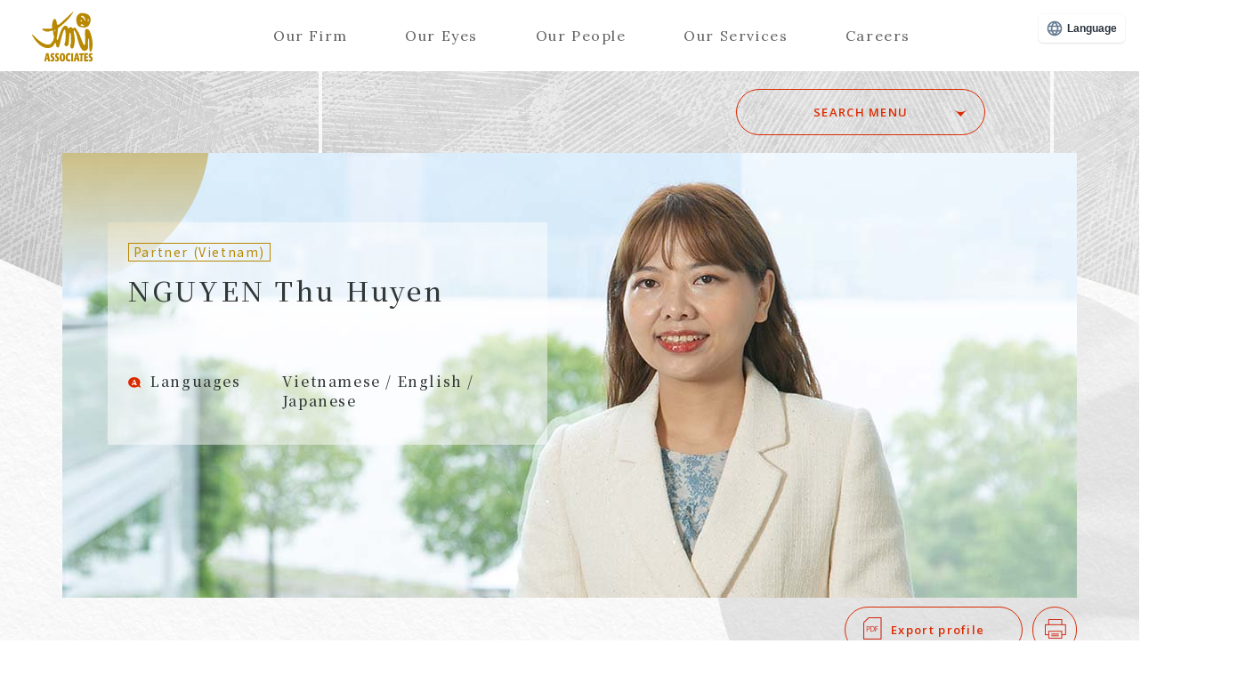

--- FILE ---
content_type: text/html; charset=UTF-8
request_url: https://www.tmi.gr.jp/people/h-nguyen.html
body_size: 54551
content:
<!DOCTYPE HTML>
<html lang="ja"><head prefix="og: http://ogp.me/ns# website: http://ogp.me/ns/website# fb: http://ogp.me/ns/fb#">
<!-- Google Tag Manager -->
<script>(function(w,d,s,l,i){w[l]=w[l]||[];w[l].push({'gtm.start':
new Date().getTime(),event:'gtm.js'});var f=d.getElementsByTagName(s)[0],
j=d.createElement(s),dl=l!='dataLayer'?'&l='+l:'';j.async=true;j.src=
'https://www.googletagmanager.com/gtm.js?id='+i+dl;f.parentNode.insertBefore(j,f);
})(window,document,'script','dataLayer','GTM-KQ3NVTWQ');</script>
<!-- End Google Tag Manager -->
<!-- Global site tag (gtag.js) - Google Analytics -->
<script async src="https://www.googletagmanager.com/gtag/js?id=UA-41327026-1"></script>
<script>
window.dataLayer = window.dataLayer || [];
function gtag(){dataLayer.push(arguments);}
gtag('js', new Date());
gtag('config', 'UA-41327026-1');
gtag('config', 'G-MW4GBWTTEN');
</script>
<meta charset="UTF-8">
<meta http-equiv="X-UA-Compatible" content="IE=edge">
<meta name="viewport" content="width=device-width">
<title>グエン・トゥー・フエン | Our People | TMI総合法律事務所</title>
<meta name="description" content="TMI総合法律事務所の外国弁護士、Nguyen Thu Huyen<br /> （グエン・トゥ・フエン）のプロフィールです。">
<meta name="keywords" content="TMI,法律事務所,弁護士,弁理士">
<!-- OGP START-->
<meta property="og:title" content="グエン・トゥー・フエン | Our People | TMI総合法律事務所">
<meta property="og:type" content="website">
<meta property="og:description" content="TMI総合法律事務所の外国弁護士、Nguyen Thu Huyen<br /> （グエン・トゥ・フエン）のプロフィールです。">
<meta property="og:url" content="https://www.tmi.gr.jp/people/h-nguyen.html">
<meta property="og:image" content="https://www.tmi.gr.jp/uploads/2024/07/17/2HN_1140.jpg">
<meta property="og:locale" content="ja_JP"/>
<meta property="og:site_name" content="TMI総合法律事務所"/>
<meta property="fb:app_id" content="">
<!-- OGP END-->
<!-- twitter card START-->
<meta name="twitter:card" content="summary_large_image" />
<meta name="twitter:site" content="@tmi_associates" />
<meta name="twitter:domain" content="www.tmi.gr.jp" />
<meta name="twitter:image:alt" content="TMI総合法律事務所の外国弁護士、Nguyen Thu Huyen<br /> （グエン・トゥ・フエン）のプロフィールです。" />
<!-- twitter card End-->
<link rel="icon" href="/assets/img/common/favicon.ico">
<link rel="icon" type="image/vnd.microsoft.icon" href="/assets/img/common/favicon.ico">
<link rel="shortcut icon" type="image/x-icon" href="/assets/img/common/favicon.ico">
<link rel="apple-touch-icon" sizes="180x180" href="/assets/img/common/apple-touch-icon.jpg">
<link href="/assets/css/common.css?20251001" rel="stylesheet" type="text/css">
<script src="/assets/js/common.js" defer></script>
<script src="//j.wovn.io/1" data-wovnio="key=5lUgUQ" async></script>
<script src="/assets/js/people.js" defer></script>
</head>
<body class="people detail">
<!-- Google Tag Manager (noscript) -->
<noscript><iframe src="https://www.googletagmanager.com/ns.html?id=GTM-KQ3NVTWQ"
height="0" width="0" style="display:none;visibility:hidden"></iframe></noscript>
<!-- End Google Tag Manager (noscript) -->
<header>
<div class="cmn-inner">
<div class="header-logo">
<a href="/"><img src="/assets/img/common/logo.svg" alt="TMI ASSOCIATES"></a>
</div>
<div class="menubtn">
<p><a href="#"><span class="off-act">Menu</span><span class="on-act">Close</span></a></p>
</div>
<nav class="menuList">
<ul>
<li class="firm"><a href="#" class="hover">Our Firm</a>
<div class="menuContents">
<div class="firm-cont">
<div class="firm-cont-child">
<ul>
<li><a href="/about/message.html">代表あいさつ<span>Message</span></a></li>
<li><a href="/about/strength.html">TMIのつよみ<span>Strengths</span></a></li>
<li><a href="/about/history.html">TMIのあゆみ<span>History</span></a></li>
<li><a href="/about/organization.html">組織構成<span>Organization</span></a></li>
<li><a href="/about/bases/" class="hover">拠点⼀覧<span>Locations</span></a>
<div class="firm-cont-inner-child">
<ul>
<li><a href="#">⽇本</a>
<div class="firm-cont-inner-child">
<ul>
<li><a href="/about/bases/tokyo-office.html">東京</a></li>
<li><a href="/about/bases/nagoya-office.html">名古屋</a></li>
<li><a href="/about/bases/stationai-nagoya-office.html">STATION Ai（名古屋）</a></li>
<li><a href="/about/bases/osaka-office.html">大阪</a></li>
<li><a href="/about/bases/kyoto-office.html">京都</a></li>
<li><a href="/about/bases/kobe-office.html">神戸</a></li>
<li><a href="/about/bases/hiroshima-office.html">広島</a></li>
<li><a href="/about/bases/fukuoka-office.html">福岡</a></li>
</ul>
</div>
</li>
<li><a href="#">北⽶</a>
<div class="firm-cont-inner-child">
<ul>
<li><a href="/about/bases/siliconvalley-office.html">シリコンバレー</a></li>
</ul>
</div>
</li>
<li><a href="#">中南⽶</a>
<div class="firm-cont-inner-child">
<ul>
<li><a href="/about/bases/brazil-desk.html">サンパウロ</a></li>
<li><a href="/about/bases/mexico-desk.html">メキシコシティ</a></li>
</ul>
</div>
</li>
<li><a href="#">アジア太平洋</a>
<div class="firm-cont-inner-child">
<ul>
<li><a href="/about/bases/shanghai-office.html">上海</a></li>
<li><a href="/about/bases/beijing-office.html">北京</a></li>
<li><a href="/about/bases/hanoi-office.html">ハノイ</a></li>
<li><a href="/about/bases/hochiminh-office.html">ホーチミン</a></li>
<li><a href="/about/bases/yangon-office.html">ヤンゴン</a></li>
<li><a href="/about/bases/bangkok-office.html">バンコク</a></li>
<li><a href="/about/bases/phnompenh-office.html">プノンペン</a></li>
<li><a href="/about/bases/singapore-office.html">シンガポール</a></li>
<li><a href="/about/bases/philippines-desk.html">マニラ</a></li>
<li><a href="/about/bases/malaysia-desk.html">クアラルンプール</a></li>
<li><a href="/about/bases/indonesia-desk.html">ジャカルタ</a></li>
<li><a href="/about/bases/sydney.html">シドニー</a></li>
<li><a href="/about/bases/india-desk.html">インドデスク（東京）</a></li>
<li><a href="/about/bases/korea-desk.html">コリアンデスク（東京）</a></li>
</ul>
</div>
</li>
<li><a href="#">ヨーロッパ</a>
<div class="firm-cont-inner-child">
<ul>
<li><a href="/about/bases/london-office.html">ロンドン</a></li>
<li><a href="/about/bases/paris-office.html">パリ</a></li>
<li><a href="/about/bases/france-practice-group.html">フレンチデスク（東京）</a></li>
<li><a href="/about/bases/brussels-office.html">ブリュッセル</a></li>
</ul>
</div>
</li>
<li><a href="#">アフリカ・中近東</a>
<div class="firm-cont-inner-child">
<ul>
<li><a href="/about/bases/kenya-desk.html">ナイロビ</a></li>
</ul>
</div>
</li>
</ul>
</div>
</li>
<li><a href="/about/diversity.html">DE&amp;I宣言<span>Diversity Equity &amp; Inclusion</span></a></li>
<li><a href="/about/foreign.html" class="hover">外国法共同事業<span>Foreign Law Joint Business</span></a>
<div class="firm-cont-inner-child w2">
<ul>
<li><a href="/about/foreign.html#simmons">Simmons &amp; Simmons<br>（シモンズ・アンド・シモンズ）</a></li>
<li><a href="/about/foreign.html#morganlewis">MorganLewis<br>（モルガン・ルイス）</a></li>
<li><a href="/about/foreign.html#arqis">ARQIS<br>（アーキス外国法共同事業法律事務所）</a></li>
</ul>
</div>
</li>
<li><a href="/service/tmi-tax.html">TMI税理士事務所<span>TMI Tax Office</span></a></li>
</ul>
</div>
</div>
</div>
</li>
<li class="eyes"><a href="#" class="hover">Our Eyes</a>
<div class="menuContents">
<div class="eyes-cont">
<div class="eyes-cont-child">
<ul>
<li><a href="/eyes/?tag=%E6%B3%A8%E7%9B%AE%E8%A8%98%E4%BA%8B">注目記事<span>Hot Topics</span></a></li>
<li><a href="/eyes/new/">新着記事<span>New Articles</span></a></li>
</ul>
<ul>
<li><a href="/eyes/blog/">ブログ<span>Blogs</span></a></li>
<li><a href="/eyes/crosstalk/">対談・座談・<br>インタビュー<span>TMI Crosstalk</span></a></li>
<!-- li><a href="/eyes/?tag=%E6%98%A0%E5%83%8F%E3%82%B3%E3%83%B3%E3%83%86%E3%83%B3%E3%83%84">映像コンテンツ<span>Video Contents</span></a></li -->
<li><a href="/eyes/newsletter/">ニューズレター<span>Newsletters</span></a></li>
<li><a href="/eyes/event/">セミナー・イベント<span>Events</span></a></li>
<li><a href="/eyes/publication/">執筆情報<span>Publications</span></a></li>
<li><a href="/eyes/?tag=TMI%E3%81%AE%E4%BA%BA">TMIの人<span>People at TMI</span></a></li>
</ul>
<p class="more"><a href="/eyes/tags.html">タグ一覧<img src="/assets/img/top/red_arrow.png" class="arrow" alt=""></a></p>
</div>
</div>
</div>
</li>
<li class="people"><a href="#" class="hover">Our People</a>
<div class="menuContents">
<div class="people-cont">
<ul class="people-cont-child">
<li><a href="/people/">ALL</a></li>
<li><a href="/people/?init_j=あ">あ</a></li>
<li><a href="/people/?init_j=か">か</a></li>
<li><a href="/people/?init_j=さ">さ</a></li>
<li><a href="/people/?init_j=た">た</a></li>
<li><a href="/people/?init_j=な">な</a></li>
<li><a href="/people/?init_j=は">は</a></li>
<li><a href="/people/?init_j=ま">ま</a></li>
<li><a href="/people/?init_j=や">や</a></li>
<li><a href="/people/?init_j=ら">ら</a></li>
<li><a href="/people/?init_j=わ">わ</a></li>
</ul>
<ul class="people-cont-child">
<li><a href="/people/?init_e=A">A</a></li>
<li><a href="/people/?init_e=B">B</a></li>
<li><a href="/people/?init_e=C">C</a></li>
<li><a href="/people/?init_e=D">D</a></li>
<li><a href="/people/?init_e=E">E</a></li>
<li><a href="/people/?init_e=F">F</a></li>
<li><a href="/people/?init_e=G">G</a></li>
<li><a href="/people/?init_e=H">H</a></li>
<li><a href="/people/?init_e=I">I</a></li>
<li><a href="/people/?init_e=J">J</a></li>
<li><a href="/people/?init_e=K">K</a></li>
<li><a href="/people/?init_e=L">L</a></li>
<li><a href="/people/?init_e=M">M</a></li>
<li><a href="/people/?init_e=N">N</a></li>
<li><a href="/people/?init_e=O">O</a></li>
<li><a href="/people/?init_e=P">P</a></li>
<li><a href="/people/?init_e=Q">Q</a></li>
<li><a href="/people/?init_e=R">R</a></li>
<li><a href="/people/?init_e=S">S</a></li>
<li><a href="/people/?init_e=T">T</a></li>
<li><a href="/people/?init_e=U">U</a></li>
<li><a href="/people/?init_e=V">V</a></li>
<li><a href="/people/?init_e=W">W</a></li>
<li><a href="/people/?init_e=X">X</a></li>
<li><a href="/people/?init_e=Y">Y</a></li>
<li><a href="/people/?init_e=Z">Z</a></li>
</ul>
<ul class="people-cont-child quarter">
<li><a href="/people/?job=partner-attorney">パートナー（弁護士）</a></li>
<li><a href="/people/?job=counsel-attorney">カウンセル（弁護士）</a></li>
<li><a href="/people/?job=associates-attorney">アソシエイト（弁護士）</a></li>
</ul>
<ul class="people-cont-child quarter">
<li><a href="/people/?job=partner-patent">パートナー（弁理士）</a></li>
<li><a href="/people/?job=counsel-patent">カウンセル（弁理士）</a></li>
<li><a href="/people/?job=associates-patent">アソシエイト（弁理士）</a></li>
<li><a href="/people/?job=associates-taxaccountant">アソシエイト（税理士）</a></li>
</ul>
<ul class="people-cont-child quarter">
<li><a href="/people/?job=partner-regional">リージョナル・パートナー</a></li>
<li><a href="/people/?job=special">客員弁護士</a></li>
<li><a href="/people/?job=advisor">顧問</a></li>
<li><a href="/people/?job=special-advisor">特別顧問</a></li>
<li><a href="/people/?job=senior-manager">参与</a></li>
</ul>
<ul class="people-cont-child quarter">
<li><a href="/people/?job=advisor-attorney">顧問弁護士</a></li>
<li><a href="/people/?job=advisor-patent">顧問弁理士</a></li>
<li><a href="/people/?job=foreign-law">外国法事務弁護士</a></li>
<li><a href="/people/?job=foreign-attorney">外国弁護士</a></li>
<li><a href="/people/?job=special-foreign-counsel">客員外国弁護士</a></li>
</ul>
<form name="globalnavi_form" action="/people/" method="get">
<div class="search people-search">
<input type="text" name="q" placeholder="Search by name" id="search_inner">
<a href="#" class="btn-search_all" onClick="document.globalnavi_form.submit();return false;">SEARCH</a>
</div>
<div class="filter">
<div class="filter-item pull-down">
<p class="current">職位別<span>Level</span></p>
<ul class="pull-down-list">
<li data-value="">職位別</li>
<li data-value="partner-attorney">パートナー（弁護士）</li>
<li data-value="partner-patent">パートナー（弁理士）</li>
<li data-value="counsel-attorney">カウンセル（弁護士）</li>
<li data-value="counsel-patent">カウンセル（弁理士）</li>
<li data-value="partner-regional">リージョナル・パートナー</li>
<li data-value="associates-attorney">アソシエイト（弁護士）</li>
<li data-value="associates-patent">アソシエイト（弁理士）</li>
<li data-value="associates-taxaccountant">アソシエイト（税理士）</li>
<li data-value="special">客員弁護士</li>
<li data-value="advisor-attorney">顧問弁護士</li>
<li data-value="advisor-patent">顧問弁理士</li>
<li data-value="foreign-law">外国法事務弁護士</li>
<li data-value="foreign-attorney">外国弁護士</li>
<li data-value="special-foreign-counsel">客員外国弁護士</li>
<li data-value="advisor">顧問</li>
<li data-value="special-advisor">特別顧問</li>
<li data-value="senior-manager">参与</li>
</ul>
<select class="current" id="select-level">
</select>
<input type="hidden" name="job" id="filter-level" value="">
</div>
<div class="filter-item pull-down">
<p class="current">拠点別<span>Office</span></p>
<ul class="pull-down-list">
<li data-value="">拠点別</li>
<li data-value="tokyo-office">東京</li>
<li data-value="nagoya-office">名古屋</li>
<li data-value="station_ai">STATION Ai（名古屋）</li>
<li data-value="osaka-office">大阪</li>
<li data-value="kyoto-office">京都</li>
<li data-value="kobe-office">神戸</li>
<li data-value="hiroshima-office">広島</li>
<li data-value="fukuoka-office">福岡</li>
<li data-value="shanghai-office">上海</li>
<li data-value="beijing-office">北京</li>
<li data-value="yangon-office">ヤンゴン</li>
<li data-value="singapore-office">シンガポール</li>
<li data-value="hochiminh-office">ホーチミン</li>
<li data-value="hanoi-office">ハノイ</li>
<li data-value="phnompenh-office">プノンペン</li>
<li data-value="bangkok-office">バンコク</li>
<li data-value="indonesia-desk">ジャカルタ</li>
<li data-value="malaysia-desk">クアラルンプール</li>
<li data-value="philippines-desk">マニラ</li>
<li data-value="sydney-desk">シドニー</li>
<li data-value="siliconvalley-office">シリコンバレー</li>
<li data-value="brazil-desk">サンパウロ</li>
<li data-value="mexico-desk">メキシコシティ</li>
<li data-value="london-office">ロンドン</li>
<li data-value="paris-office">パリ</li>
<li data-value="brussels-office">ブリュッセル</li>
<li data-value="kenya-desk">ナイロビ</li>
<li data-value="india-desk">インドデスク（東京）</li>
<li data-value="korea-desk">コリアンデスク（東京）</li>
<li data-value="france-practice-group">フレンチデスク（東京）</li>
</ul>
<select class="current" id="select-office">
</select>
<input type="hidden" name="base" id="filter-office" value="">
</div>
<div class="filter-item pull-down" style="display:none;">
<p class="current">法分野別<span>Practice</span></p>
<ul class="pull-down-list">
<li data-value="corporate">コーポレート</li>
<li data-value="finance">ファイナンス</li>
<li data-value="intellectual-property">知的財産</li>
<li data-value="crisis-management">危機管理</li>
<li data-value="insolvency">事業再生・倒産処理</li>
<li data-value="dispute">争訟</li>
<li data-value="tax-affairs">税務</li>
<li data-value="monopoly">独占禁止法 ・競争法</li>
<li data-value="labor-law">労働法</li>
<li data-value="real-estate">不動産</li>
<li data-value="environment-energy">環境・エネルギー</li>
<li data-value="maritime-law">海事</li>
<li data-value="insurance">保険</li>
<li data-value="civil-affairs">（一般・国際）民事</li>
<li data-value="patent-attorney">弁理士業務</li>
</ul>
<select class="current" id="select-practice">
<option value="">法分野別</option>
</select>
<input type="hidden" name="field" id="filter-practice" value="">
</div>
<div class="filter-item pull-down" style="display:none;">
<p class="current">セクター別<span>Sector</span></p>
<ul class="pull-down-list">
<li data-value="sec_automobile">自動車</li>
<li data-value="sec_machine">機械・電気・精密</li>
<li data-value="sec_information">情報・通信・メディア・IT</li>
<li data-value="sec_entertainment">エンタテインメント・スポーツ</li>
<li data-value="sec_bank">銀行・証券</li>
<li data-value="sec_insurance">保険・信託・その他金融</li>
<li data-value="sec_fund">ファンド</li>
<li data-value="sec_food">食品・食材・飲料</li>
<li data-value="sec_energy">エネルギー・素材・化学</li>
<li data-value="sec_construction">建設・建築・資材</li>
<li data-value="sec_healthcare">医薬・ヘルスケア</li>
<li data-value="sec_education">学校法人・教育</li>
<li data-value="sec_logistics">運輸・物流</li>
<li data-value="sec_maritime">海事（海運・造船）</li>
<li data-value="sec_aerospace">宇宙航空</li>
<li data-value="sec_trading-company">商社・卸売・小売</li>
<li data-value="sec_brand">ブランド</li>
<li data-value="sec_realestate">不動産</li>
<li data-value="sec_local-government">自治体・公共サービス</li>
<li data-value="sec_comprehensive-service">総合サービス</li>
</ul>
<select class="current" id="select-sector">
<option value="">セクター別</option>
</select>
<input type="hidden" name="sector" id="filter-sector" value="">
</div>
<div class="filter-item"><a href="#" onClick="document.globalnavi_form.submit();return false;">SEARCH</a></div>
</div>
</form>
</div>
</div>
</li>
<li class="services"><a href="#" class="hover">Our Services</a>
<div class="menuContents">
<div class="services-cont">
<div class="services-cont-child">
<ul>
<li><a href="/service/field/" class="hover">法分野<span>Legal Fields</span></a>
<div class="services-cont-inner-child">
<ul>
<li><a href="/service/field/">⼀覧</a></li>
<li><a href="/service/field/corporate/" class="hover">コーポレート</a>
<div class="services-cont-inner-child">
<ul>
<li><a href="/service/field/corporate/?q=co_ma">M&A</a></li>
<li><a href="/service/field/corporate/?q=co_alliance">アライアンス（提携）</a></li>
<li><a href="/service/field/corporate/?q=co_governance">コーポレートガバナンス</a></li>
<li><a href="/service/field/corporate/?q=co_entrepreneur">起業・株式公開⽀援</a></li>
<li><a href="/service/field/corporate/?q=co_equity-finance">エクイティファイナンス</a></li>
<li><a href="/service/field/corporate/?q=co_reorganization">企業再編</a></li>
<li><a href="/service/field/corporate/?q=co_shareholders">株主総会</a></li>
<li><a href="/service/field/corporate/?q=co_takeover">買収防衛</a></li>
<li><a href="/service/field/corporate/?q=co_control">⽀配権・経営権争い</a></li>
<li><a href="/service/field/corporate/?q=co_activist">アクティビスト対応</a></li>
<li><a href="/service/field/corporate/?q=co_joint-venture">ジョイントベンチャー</a></li>
<li><a href="/service/field/corporate/?q=co_commercial-litigation">商事関連争訟</a></li>
<li><a href="/service/field/corporate/?q=co_business-succession">事業承継</a></li>
<li><a href="/service/field/corporate/?q=co_other">その他コーポレート</a></li>
</ul>
</div>
</li>
<li><a href="/service/field/finance/" class="hover">ファイナンス</a>
<div class="services-cont-inner-child">
<ul>
<li><a href="/service/field/finance/?q=fi_corporate-finance">コーポレートファイナンス</a></li>
<li><a href="/service/field/finance/?q=fi_structured-finance">ストラクチャードファイナンス</a></li>
<li><a href="/service/field/finance/?q=fi_project-finance">プロジェクトファイナンス</a></li>
<li><a href="/service/field/finance/?q=fi_lbo-finance">LBOファイナンス</a></li>
<li><a href="/service/field/finance/?q=fi_pfi">PFI</a></li>
<li><a href="/service/field/finance/?q=fi_asset-management">アセットマネジメント・投資ファンド</a></li>
<li><a href="/service/field/finance/?q=fi_banking">バンキング</a></li>
<li><a href="/service/field/finance/?q=fi_capital">キャピタルマーケッツ</a></li>
<li><a href="/service/field/finance/?q=fi_reit">REIT/インフラ投資法人</a></li>
<li><a href="/service/field/finance/?q=fi_financial-regulation">金融レギュレーション</a></li>
<li><a href="/service/field/finance/?q=fi_fintech">Fintech(暗号資産、資金決済、クラウドファンディング他）</a></li>
<li><a href="/service/field/finance/?q=fi_derivatives">デリバティブ</a></li>
<li><a href="/service/field/finance/?q=fi_other">その他ファイナンス</a></li>
</ul>
</div>
</li>
<li><a href="/service/field/intellectual-property/" class="hover">知的財産</a>
<div class="services-cont-inner-child">
<ul>
<li><a href="/service/field/intellectual-property/?q=ip_copyright">著作権</a></li>
<li><a href="/service/field/intellectual-property/?q=ip_patent">特許</a></li>
<li><a href="/service/field/intellectual-property/?q=ip_trademark">商標</a></li>
<li><a href="/service/field/intellectual-property/?q=ip_unfair-competition">不正競争</a></li>
<li><a href="/service/field/intellectual-property/?q=ip_design">意匠</a></li>
<li><a href="/service/field/intellectual-property/?q=ip_transaction">知財トランザクション</a></li>
<li><a href="/service/field/intellectual-property/?q=ip_due-diligence">知財DD</a></li>
<li><a href="/service/field/intellectual-property/?q=ip_landscape">知的財産ランドスケープ</a></li>
<li><a href="/service/field/intellectual-property/?q=ip_ip-strategy">知財戦略支援</a></li>
<li><a href="/service/field/intellectual-property/?q=ip_personal-information">個人情報</a></li>
<li><a href="/service/field/intellectual-property/?q=ip_data">データ（保護法制、取引）</a></li>
<li><a href="/service/field/intellectual-property/?q=ip_ai">AI/IoT</a></li>
<li><a href="/service/field/intellectual-property/?q=ip_secret">営業秘密</a></li>
<li><a href="/service/field/intellectual-property/?q=ip_ip-disputes">知財争訟</a></li>
<li><a href="/service/field/intellectual-property/?q=ip_system">システム・ソフトウェア開発</a></li>
<li><a href="/service/field/intellectual-property/?q=ip_other">その他知的財産</a></li>
</ul>
</div>
</li>
<li><a href="/service/field/crisis-management/" class="hover">危機管理</a>
<div class="services-cont-inner-child">
<ul>
<li><a href="/service/field/crisis-management/?q=cr_public-relations">広報法務</a></li>
<li><a href="/service/field/crisis-management/?q=cr_risk-management">リスクマネジメント</a></li>
<li><a href="/service/field/crisis-management/?q=cr_fraud-investigation">不正調査</a></li>
<li><a href="/service/field/crisis-management/?q=cr_antisocial-forces">反社会的勢力対応</a></li>
<li><a href="/service/field/crisis-management/?q=cr_criminal-case">刑事訴訟</a></li>
<li><a href="/service/field/crisis-management/?q=cr_other">その他危機管理</a></li>
</ul>
</div>
</li>
<li><a href="/service/field/insolvency/" class="hover">事業再⽣・倒産処理</a>
<div class="services-cont-inner-child">
<ul>
<li><a href="/service/field/insolvency/?q=is_civil-rehabilitation">民事再生</a></li>
<li><a href="/service/field/insolvency/?q=is_company-rehabilitation">会社更生</a></li>
<li><a href="/service/field/insolvency/?q=is_adr">事業再生ADR</a></li>
<li><a href="/service/field/insolvency/?q=is_private">私的整理</a></li>
<li><a href="/service/field/insolvency/?q=is_arbitration">特定調停</a></li>
<li><a href="/service/field/insolvency/?q=is_bankruptcy">破産</a></li>
<li><a href="/service/field/insolvency/?q=is_special-liquidation">特別清算</a></li>
<li><a href="/service/field/insolvency/?q=is_normal-liquidation">通常清算</a></li>
<li><a href="/service/field/insolvency/?q=is_sponsor">スポンサー・債権者側支援</a></li>
<li><a href="/service/field/insolvency/?q=is_des">DES/DDS</a></li>
<li><a href="/service/field/insolvency/?q=is_dip">DIPファイナンス</a></li>
<li><a href="/service/field/insolvency/?q=is_official-rebirth">公的再生支援</a></li>
<li><a href="/service/field/insolvency/?q=is_other">その他事業再生・倒産処理</a></li>
</ul>
</div>
</li>
<li><a href="/service/field/dispute/" class="hover">争訟</a>
<div class="services-cont-inner-child">
<ul>
<li><a href="/service/field/dispute/?q=dis_commercial-litigation">商事関連争訟</a></li>
<li><a href="/service/field/dispute/?q=dis_ip-disputes">知財争訟</a></li>
<li><a href="/service/field/dispute/?q=dis_tax-dispute">税務争訟</a></li>
<li><a href="/service/field/dispute/?q=dis_criminal-case">刑事訴訟</a></li>
<li><a href="/service/field/dispute/?q=dis_administrative-litigation">行政訴訟</a></li>
<li><a href="/service/field/dispute/?q=dis_international-litigation">国際訴訟・仲裁・調停・ADR</a></li>
<li><a href="/service/field/dispute/?q=dis_consumer-support">消費者対応</a></li>
<li><a href="/service/field/dispute/?q=dis_labor-referee">労働審判・労働関係争訟</a></li>
<li><a href="/service/field/dispute/?q=dis_insurance-related">保険関連争訟</a></li>
<li><a href="/service/field/dispute/?q=dis_other">その他争訟</a></li>
</ul>
</div>
</li>
<li><a href="/service/field/tax-affairs/" class="hover">税務</a>
<div class="services-cont-inner-child">
<ul>
<li><a href="/service/field/tax-affairs/?q=tax_tax-planning">タックスプランニング</a></li>
<li><a href="/service/field/tax-affairs/?q=tax_tax-dispute">税務争訟</a></li>
<li><a href="/service/field/tax-affairs/?q=tax_tax-investigation">税務調査対応</a></li>
<li><a href="/service/field/tax-affairs/?q=tax_international-tax">国際税務</a></li>
<li><a href="/service/field/tax-affairs/?q=tax_business-succession">事業承継税制</a></li>
<li><a href="/service/field/tax-affairs/?q=tax_other">その他税務</a></li>
</ul>
</div>
</li>
<li><a href="/service/field/monopoly/" class="hover">独占禁⽌法・競争法</a>
<div class="services-cont-inner-child">
<ul>
<li><a href="/service/field/monopoly/?q=mon_cartel">カルテル・談合</a></li>
<li><a href="/service/field/monopoly/?q=mon_international-cartel">国際カルテル</a></li>
<li><a href="/service/field/monopoly/?q=mon_injustice">私的独占・不公正な取引方法</a></li>
<li><a href="/service/field/monopoly/?q=mon_Business-combination">企業結合</a></li>
<li><a href="/service/field/monopoly/?q=mon_subcontract-act">下請法</a></li>
<li><a href="/service/field/monopoly/?q=mon_freebie-display">景品表示法</a></li>
<li><a href="/service/field/monopoly/?q=mon_authorities">当局対応</a></li>
<li><a href="/service/field/monopoly/?q=mon_other">その他独占禁止法・競争法</a></li>
</ul>
</div>
</li>
<li><a href="/service/field/labor-law/" class="hover">労働法</a>
<div class="services-cont-inner-child">
<ul>
<li><a href="/service/field/labor-law/?q=lab_labor-regulations">就業規則、雇用契約等の整備、解釈、改定</a></li>
<li><a href="/service/field/labor-law/?q=lab_due-diligence">M&A、IPOにおける労務デュー・ディリジェンス</a></li>
<li><a href="/service/field/labor-law/?q=lab_labor-referee">労働審判、労働関係訴訟</a></li>
<li><a href="/service/field/labor-law/?q=lab_employee-correspondence">従業員対応、社内調査</a></li>
<li><a href="/service/field/labor-law/?q=lab_personnel-optimization">人員適正化のサポート</a></li>
<li><a href="/service/field/labor-law/?q=lab_union">労働組合対応</a></li>
<li><a href="/service/field/labor-law/?q=lab_immigration">出入国関連</a></li>
<li><a href="/service/field/labor-law/?q=lab_labor-standards">労働基準監督署、労働局等への対応</a></li>
<li><a href="/service/field/labor-law/?q=lab_worker-dispatch">労働者派遣事業、職業紹介事業のサポート</a></li>
<li><a href="/service/field/labor-law/?q=lab_labor-training">役員・従業員向け労務研修</a></li>
<li><a href="/service/field/labor-law/?q=lab_other">その他労働法</a></li>
</ul>
</div>
</li>
<li><a href="/service/field/real-estate/" class="hover">不動産</a>
<div class="services-cont-inner-child">
<ul>
<li><a href="/service/field/real-estate/?q=re_realestate-finance">不動産ファイナンス</a></li>
<li><a href="/service/field/real-estate/?q=re_realestate-investment">不動産投資</a></li>
<li><a href="/service/field/real-estate/?q=re_realestate-development">不動産開発</a></li>
<li><a href="/service/field/real-estate/?q=re_architecture">建築・建設関係紛争</a></li>
<li><a href="/service/field/real-estate/?q=re_other">その他不動産</a></li>
</ul>
</div>
</li>
<li><a href="/service/field/environment-energy/" class="hover">環境・エネルギー</a>
<div class="services-cont-inner-child">
<ul>
<li><a href="/service/field/environment-energy/?q=env_solar-power">太陽光発電その他再生可能エネルギー</a></li>
<li><a href="/service/field/environment-energy/?q=env_environmental-regulations">環境関連規制法</a></li>
<li><a href="/service/field/environment-energy/?q=env_chemical-substance">化学物質規制</a></li>
<li><a href="/service/field/environment-energy/?q=env_waste-treatment">廃棄物処理規制</a></li>
<li><a href="/service/field/environment-energy/?q=env_other">その他環境・エネルギー</a></li>
</ul>
</div>
</li>
<li><a href="/service/field/maritime-law/" class="hover">海事</a>
<div class="services-cont-inner-child">
<ul>
<li><a href="/service/field/maritime-law/?q=mar_dry-shipping">海上運送（ドライシッピング）</a></li>
<li><a href="/service/field/maritime-law/?q=mar_wet-shipping">船舶の安全航行、海難事故（ウェットシッピング）</a></li>
<li><a href="/service/field/maritime-law/?q=mar_ship-finance">船舶ファイナンス</a></li>
<li><a href="/service/field/maritime-law/?q=mar_other">その他海事</a></li>
</ul>
</div>
</li>
<li><a href="/service/field/insurance/" class="hover">保険</a>
<div class="services-cont-inner-child">
<ul>
<li><a href="/service/field/insurance/?q=ins_insurance-law">保険法</a></li>
<li><a href="/service/field/insurance/?q=ins_insurance-industry">保険業法</a></li>
<li><a href="/service/field/insurance/?q=ins_insurance-related">保険関連争訟</a></li>
<li><a href="/service/field/insurance/?q=ins_other">その他保険</a></li>
</ul>
</div>
</li>
<li><a href="/service/field/civil-affairs/" class="hover">（⼀般・国際）⺠事</a>
<div class="services-cont-inner-child">
<ul>
<li><a href="/service/field/civil-affairs/?q=civ_divorce">（国際）離婚</a></li>
<li><a href="/service/field/civil-affairs/?q=civ_inheritance">（国際）相続</a></li>
<li><a href="/service/field/civil-affairs/?q=civ_heritage-division">遺産分割協議</a></li>
<li><a href="/service/field/civil-affairs/?q=civ_wills">遺言関係</a></li>
<li><a href="/service/field/civil-affairs/?q=civ_housework">その他家事・相続</a></li>
<li><a href="/service/field/civil-affairs/?q=civ_traffic-accident">交通事故</a></li>
<li><a href="/service/field/civil-affairs/?q=civ_consumer">消費者関連</a></li>
<li><a href="/service/field/civil-affairs/?q=civ_other">その他（一般・国際）民事</a></li>
</ul>
</div>
</li>
<li><a href="/service/field/patent-attorney/" class="hover">弁理士業務</a>
<div class="services-cont-inner-child">
<ul>
<li><a href="/service/field/patent-attorney/?q=pat_patent">特許</a></li>
<li><a href="/service/field/patent-attorney/?q=pat_design">意匠</a></li>
<li><a href="/service/field/patent-attorney/?q=pat_trademark">商標</a></li>
<li><a href="/service/field/patent-attorney/?q=pat_copyright">著作権</a></li>
<li><a href="/service/field/patent-attorney/?q=pat_unfair-competition">不正競争防止法</a></li>
<li><a href="/service/field/patent-attorney/?q=pat_application">出願</a></li>
<li><a href="/service/field/patent-attorney/?q=pat_ip-disputes">知財争訟</a></li>
<li><a href="/service/field/patent-attorney/?q=pat_appraisal">鑑定</a></li>
<li><a href="/service/field/patent-attorney/?q=pat_transaction">知財トランザクション</a></li>
<li><a href="/service/field/patent-attorney/?q=pat_ip-consulting">知財コンサルティング</a></li>
<li><a href="/service/field/patent-attorney/?q=pat_ip-landscape">知的財産ランドスケープ</a></li>
<li><a href="/service/field/patent-attorney/?q=pat_ip-survey">知財調査・分析</a></li>
<li><a href="/service/field/patent-attorney/?q=pat_ip-value">知財価値評価</a></li>
<li><a href="/service/field/patent-attorney/?q=pat_customs-procedures">税関手続</a></li>
<li><a href="/service/field/patent-attorney/?q=pat_counterfeit-goods">模倣品対策</a></li>
<li><a href="/service/field/patent-attorney/?q=pat_brand-management">ブランドマネジメント</a></li>
</ul>
</div>
</li>
<li><a href="/service/tmi-tax.html" class="hover">TMI税理士事務所</a></li>
</ul>
</div>
</li>
<li><a href="/service/sector/" class="hover">セクター<span>Sector</span></a>
<div class="services-cont-inner-child w2d">
<ul>
<li><a href="/service/sector/?c=sec_automobile">自動車</a></li>
<li><a href="/service/sector/?c=sec_machine">機械・電気・精密</a></li>
<li><a href="/service/sector/?c=sec_information">情報・通信・メディア・IT</a></li>
<li><a href="/service/sector/?c=sec_entertainment">エンタテインメント・スポーツ</a></li>
<li><a href="/service/sector/?c=sec_bank">銀行・証券</a></li>
<li><a href="/service/sector/?c=sec_insurance">保険・信託・その他金融</a></li>
<li><a href="/service/sector/?c=sec_fund">ファンド</a></li>
<li><a href="/service/sector/?c=sec_food">食品・食材・飲料</a></li>
<li><a href="/service/sector/?c=sec_energy">エネルギー・素材・化学</a></li>
<li><a href="/service/sector/?c=sec_construction">建設・建築・資材</a></li>
<li><a href="/service/sector/?c=sec_healthcare">医薬・ヘルスケア</a></li>
<li><a href="/service/sector/?c=sec_education">学校法人・教育</a></li>
<li><a href="/service/sector/?c=sec_logistics">運輸・物流</a></li>
<li><a href="/service/sector/?c=sec_maritime">海事（海運・造船）</a></li>
<li><a href="/service/sector/?c=sec_aerospace">宇宙航空</a></li>
<li><a href="/service/sector/?c=sec_trading-company">商社・卸売・小売</a></li>
<li><a href="/service/sector/?c=sec_brand">ブランド</a></li>
<li><a href="/service/sector/?c=sec_realestate">不動産</a></li>
<li><a href="/service/sector/?c=sec_local-government">自治体・公共サービス</a></li>
<li><a href="/service/sector/?c=sec_comprehensive-service">総合サービス</a></li>
</ul>
</div>
</li>
<li><a href="/service/global/" class="hover">グローバル・<br>プラクティス<span>Global Practice</span></a>
<div class="services-cont-inner-child w2">
<ul>
<li><a href="/service/global/">⼀覧</a></li>
<li><a href="/service/global/north-america/">グローバル・プラクティス　北米</a></li>
<li><a href="/service/global/latin-america/">グローバル・プラクティス　中南米</a></li>
<li><a href="/service/global/asia-pacific/">グローバル・プラクティス　アジア太平洋</a></li>
<li><a href="/service/global/europe/">グローバル・プラクティス　ヨーロッパ</a></li>
<li><a href="/service/global/africa-middleeast/">グローバル・プラクティス　アフリカ・中近東</a></li>
</ul>
</div>
</li>
</ul>
</div>
</div>
</div>
</li>
<li class="careers"><a href="#" class="hover">Careers</a>
<div class="menuContents">
<div class="careers-cont">
<div class="careers-cont-child">
<ul class="careers-top">
<li><a href="https://tmi-recruit.com/" target="_blank" rel="noopener noreferrer">TMI採用サイト　TOP<span>TMI Recruitment</span></a></li>
</ul>
<h3>エントリーページ<span>Entry</span></h3>
<ul class="careers-entry-list">
<li><a href="https://tmi-recruit.com/recruit/lawyer/" target="_blank" rel="noopener noreferrer">弁護士採用（新人・中途）</a></li>
<li><a href="https://tmi-recruit.com/recruit/lawschool/" target="_blank" rel="noopener noreferrer">弁護士インターンシップ</a></li>
<li><a href="https://tmi-recruit.com/recruit/patent-attorney/" target="_blank" rel="noopener noreferrer">弁理士・特許技術者採用</a></li>
<li><a href="https://tmi-recruit.com/recruit/staff/" target="_blank" rel="noopener noreferrer">スタッフ採用（新卒・中途）</a></li>
</ul>
</div>
</div>
</div>
</li>
</ul>
<!--
<form class="search site_search_by_keyword">
<input type="text" name="" placeholder="Keyword" id="search_all">
<span class="btn-search_outer"><img src="/assets/img/common/ic_search.png" alt=""></span>
</form>
-->
</nav>
<div class="submenu">
<!--
<div class="searchBtn"><a href="#"><img src="/assets/img/common/ic_search.png" alt=""></a></div>
-->
</div>
</div>
<div class="search search-outer site_search_by_keyword">
<!--
<div class="mt-site-search-container"><div id="mt-site-search" class="mt-site-search" data-fields="keywords" data-language="ja_JP" data-entry-jsons="https://search-1600946984-19633.movabletype.io/5f6da2498fd238e75e838052/entry.json" data-search-result-count="100" data-form-action="/search/" data-storage-id="5f6da2498fd238e75e838052" data-no-site-fetch="1" data-site-id="24594" data-search-placeholder="Keyword" data-search-result-container="search_result" data-search-id="5f6da2498fd238e75e838052" data-config="https://search-1600946984-19633.movabletype.io/.app/5f6da2498fd238e75e838052/config.json"></div><script src="https://site-search.movabletype.net/v1/assets/24594/js/search.js" id="mt-site-search-script" async defer></script></div>
-->
<!--
<div class="mt-site-search-container"><div id="mt-site-search" class="mt-site-search" data-fields="keywords" data-language="ja_JP" data-entry-jsons="https://search-1600946984-19633.movabletype.io/5f6da2498fd238e75e838052/entry.json" data-search-result-count="100" data-form-action="/search/" data-storage-id="5f6da2498fd238e75e838052" data-no-site-fetch="1" data-site-id="24594" data-search-placeholder="Keyword" data-search-result-container="search_result" data-search-id="5f6da2498fd238e75e838052" data-filter-pathname="/english/"></div><script src="https://site-search.movabletype.net/v1/assets/24594/js/search.js" id="mt-site-search-script" async defer></script></div>
<input type="text" name="" placeholder="Keyword" id="search_outer">
<a href="" class="btn-search_outer"><img src="/assets/img/common/ic_search.png" alt=""></a>
-->
</div>
</header>

<main>
<div class="bgTop">
<div class="bgball bg-pattern1">
<div class="wrap">
<div id="menu"><div class="cmn-inner tags"><div class="btn"><a href="#" class="btn-menu close">SEARCH MENU</a></div>
<div class="people-wrap close">
<div class="menuContents" style="display: block;">
<div class="people-cont">
<ul class="people-cont-child">
<li><a href="/people/">ALL</a></li>
<li><a href="/people/?init_j=あ">あ</a></li>
<li><a href="/people/?init_j=か">か</a></li>
<li><a href="/people/?init_j=さ">さ</a></li>
<li><a href="/people/?init_j=た">た</a></li>
<li><a href="/people/?init_j=な">な</a></li>
<li><a href="/people/?init_j=は">は</a></li>
<li><a href="/people/?init_j=ま">ま</a></li>
<li><a href="/people/?init_j=や">や</a></li>
<li><a href="/people/?init_j=ら">ら</a></li>
<li><a href="/people/?init_j=わ">わ</a></li>
</ul>
<ul class="people-cont-child">
<li><a href="/people/?init_e=A">A</a></li>
<li><a href="/people/?init_e=B">B</a></li>
<li><a href="/people/?init_e=C">C</a></li>
<li><a href="/people/?init_e=D">D</a></li>
<li><a href="/people/?init_e=E">E</a></li>
<li><a href="/people/?init_e=F">F</a></li>
<li><a href="/people/?init_e=G">G</a></li>
<li><a href="/people/?init_e=H">H</a></li>
<li><a href="/people/?init_e=I">I</a></li>
<li><a href="/people/?init_e=J">J</a></li>
<li><a href="/people/?init_e=K">K</a></li>
<li><a href="/people/?init_e=L">L</a></li>
<li><a href="/people/?init_e=M">M</a></li>
<li><a href="/people/?init_e=N">N</a></li>
<li><a href="/people/?init_e=O">O</a></li>
<li><a href="/people/?init_e=P">P</a></li>
<li><a href="/people/?init_e=Q">Q</a></li>
<li><a href="/people/?init_e=R">R</a></li>
<li><a href="/people/?init_e=S">S</a></li>
<li><a href="/people/?init_e=T">T</a></li>
<li><a href="/people/?init_e=U">U</a></li>
<li><a href="/people/?init_e=V">V</a></li>
<li><a href="/people/?init_e=W">W</a></li>
<li><a href="/people/?init_e=X">X</a></li>
<li><a href="/people/?init_e=Y">Y</a></li>
<li><a href="/people/?init_e=Z">Z</a></li>
</ul>
<ul class="people-cont-child quarter">
<li><a href="/people/?job=partner-attorney">パートナー（弁護士）</a></li>
<li><a href="/people/?job=counsel-attorney">カウンセル（弁護士）</a></li>
<li><a href="/people/?job=associates-attorney">アソシエイト（弁護士）</a></li>
</ul>
<ul class="people-cont-child quarter">
<li><a href="/people/?job=partner-patent">パートナー（弁理士）</a></li>
<li><a href="/people/?job=counsel-patent">カウンセル（弁理士）</a></li>
<li><a href="/people/?job=associates-patent">アソシエイト（弁理士）</a></li>
</ul>
<ul class="people-cont-child quarter">
<li><a href="/people/?job=partner-regional">リージョナル・パートナー</a></li>
<li><a href="/people/?job=special">客員弁護士</a></li>
<li><a href="/people/?job=advisor">顧問</a></li>
<li><a href="/people/?job=special-advisor">特別顧問</a></li>
<li><a href="/people/?job=senior-manager">参与</a></li>
</ul>
<ul class="people-cont-child quarter">
<li><a href="/people/?job=advisor-attorney">顧問弁護士</a></li>
<li><a href="/people/?job=advisor-patent">顧問弁理士</a></li>
<li><a href="/people/?job=foreign-law">外国法事務弁護士</a></li>
<li><a href="/people/?job=foreign-attorney">外国弁護士</a></li>
<li><a href="/people/?job=special-foreign-counsel">客員外国弁護士</a></li>
</ul>
<form name="peoplepage_form" action="/people/" method="get" style="width:100%;">
<div class="search people-search">
<input name="q" type="text" name="" placeholder="Search by name" class="peoplepage_search_all" id="search_all_2">
<a href="#" class="btn-search_all" onClick="document.peoplepage_form.submit();return false;">SEARCH</a>
</div>
<div class="filter">
<div class="filter-item pull-down">
<p class="current">職位別<span>Level</span></p>
<ul class="pull-down-list">
<li data-value="">職位別</li>
<li data-value="partner-attorney">パートナー（弁護士）</li>
<li data-value="partner-patent">パートナー（弁理士）</li>
<li data-value="counsel-attorney">カウンセル（弁護士）</li>
<li data-value="counsel-patent">カウンセル（弁理士）</li>
<li data-value="partner-regional">リージョナル・パートナー</li>
<li data-value="associates-attorney">アソシエイト（弁護士）</li>
<li data-value="associates-patent">アソシエイト（弁理士）</li>
<li data-value="associates-taxaccountant">アソシエイト（税理士）</li>
<li data-value="special">客員弁護士</li>
<li data-value="advisor-attorney">顧問弁護士</li>
<li data-value="advisor-patent">顧問弁理士</li>
<li data-value="foreign-law">外国法事務弁護士</li>
<li data-value="foreign-attorney">外国弁護士</li>
<li data-value="special-foreign-counsel">客員外国弁護士</li>
<li data-value="advisor">顧問</li>
<li data-value="special-advisor">特別顧問</li>
<li data-value="senior-manager">参与</li>
</ul>
<select class="current peoplepage_select-level" id="select-level_2">
</select>
<input type="hidden" name="job" class="peoplepage_filter-level" id="filter-level_2" value="">
</div>
<div class="filter-item pull-down">
<p class="current">拠点別<span>Office</span></p>
<ul class="pull-down-list">
<li data-value="">拠点別</li>
<li data-value="tokyo-office">東京</li>
<li data-value="nagoya-office">名古屋</li>
<li data-value="station_ai">STATION Ai（名古屋）</li>
<li data-value="osaka-office">大阪</li>
<li data-value="kyoto-office">京都</li>
<li data-value="kobe-office">神戸</li>
<li data-value="hiroshima-office">広島</li>
<li data-value="fukuoka-office">福岡</li>
<li data-value="shanghai-office">上海</li>
<li data-value="beijing-office">北京</li>
<li data-value="yangon-office">ヤンゴン</li>
<li data-value="singapore-office">シンガポール</li>
<li data-value="hochiminh-office">ホーチミン</li>
<li data-value="hanoi-office">ハノイ</li>
<li data-value="phnompenh-office">プノンペン</li>
<li data-value="bangkok-office">バンコク</li>
<li data-value="indonesia-desk">ジャカルタ</li>
<li data-value="malaysia-desk">クアラルンプール</li>
<li data-value="philippines-desk">マニラ</li>
<li data-value="sydney-desk">シドニー</li>
<li data-value="siliconvalley-office">シリコンバレー</li>
<li data-value="brazil-desk">サンパウロ</li>
<li data-value="mexico-desk">メキシコシティ</li>
<li data-value="london-office">ロンドン</li>
<li data-value="paris-office">パリ</li>
<li data-value="brussels-office">ブリュッセル</li>
<li data-value="kenya-desk">ナイロビ</li>
<li data-value="india-desk">インドデスク（東京）</li>
<li data-value="korea-desk">コリアンデスク（東京）</li>
<li data-value="france-practice-group">フレンチデスク（東京）</li>
</ul>
<select class="current peoplepage_select-office" id="select-office_2">
</select>
<input type="hidden" name="base" class="peoplepage_filter-office" id="filter-office_2" value="">
</div>
<div class="filter-item pull-down" style="display:none;">
<p class="current">法分野別<span>Practice</span></p>
<ul class="pull-down-list">
<li data-value="corporate">コーポレート</li>
<li data-value="finance">ファイナンス</li>
<li data-value="intellectual-property">知的財産</li>
<li data-value="crisis-management">危機管理</li>
<li data-value="insolvency">事業再生・倒産処理</li>
<li data-value="dispute">争訟</li>
<li data-value="tax-affairs">税務</li>
<li data-value="monopoly">独占禁止法 ・競争法</li>
<li data-value="labor-law">労働法</li>
<li data-value="real-estate">不動産</li>
<li data-value="environment-energy">環境・エネルギー</li>
<li data-value="maritime-law">海事</li>
<li data-value="insurance">保険</li>
<li data-value="civil-affairs">（一般・国際）民事</li>
<li data-value="patent-attorney">弁理士業務</li>
</ul>
<select class="current peoplepage_select-practice" id="select-practice_2">
<option value="">法分野別</option>
</select>
<input type="hidden" name="field" class="peoplepage_filter-practice" id="filter-practice_2" value="">
</div>
<div class="filter-item pull-down" style="display:none;">
<p class="current">セクター別<span>Sector</span></p>
<ul class="pull-down-list">
<li data-value="sec_automobile">自動車</li>
<li data-value="sec_machine">機械・電気・精密</li>
<li data-value="sec_information">情報・通信・メディア・IT</li>
<li data-value="sec_entertainment">エンタテインメント・スポーツ</li>
<li data-value="sec_bank">銀行・証券</li>
<li data-value="sec_insurance">保険・信託・その他金融</li>
<li data-value="sec_fund">ファンド</li>
<li data-value="sec_food">食品・食材・飲料</li>
<li data-value="sec_energy">エネルギー・素材・化学</li>
<li data-value="sec_construction">建設・建築・資材</li>
<li data-value="sec_healthcare">医薬・ヘルスケア</li>
<li data-value="sec_education">学校法人・教育</li>
<li data-value="sec_logistics">運輸・物流</li>
<li data-value="sec_maritime">海事（海運・造船）</li>
<li data-value="sec_aerospace">宇宙航空</li>
<li data-value="sec_trading-company">商社・卸売・小売</li>
<li data-value="sec_brand">ブランド</li>
<li data-value="sec_realestate">不動産</li>
<li data-value="sec_local-government">自治体・公共サービス</li>
<li data-value="sec_comprehensive-service">総合サービス</li>
</ul>
<select class="current peoplepage_select-sector" id="select-sector-2">
<option value="">セクター別</option>
</select>
<input type="hidden" name="sector" class="peoplepage_filter-sector" id="filter-sector-2" value="">
</div>
<div class="filter-item"><a href="#" onClick="document.peoplepage_form.submit();return false;">SEARCH</a></div>
</div>
</form>
</div>
</div>
</div>
</div></div>
<div class="head">
<p class="img"><img src="/uploads/2024/07/17/2HN_1140.jpg" alt="8069 グエン・トゥー・フエン"></p>
<div>
<p><span class="type">パートナー（ベトナム）</span> </p>
<h1>グエン・トゥー・フエン</h1>
<p class="enotation">Nguyen Thu Huyen</p>
<dl>
<dt><img src="/assets/img/people/icon_lang.svg" alt="">使用言語</dt>
<dd>ベトナム語 / 英語 / 日本語</dd>
</dl>
</div>
</div>
<div class="bgfullmoon">
<p class="print btn"><a href="/pdf/?path=/people/h-nguyen.html" class="btn-pdf" target="_blank" downloads="h-nguyen.pdf">プロフィールPDF</a> <a href="#" class="print" onclick="window.print();return false;">印刷する</a></p>
</div>
<section class="bgw career">
<p class="headline">CAREER</p>
<h2>Career<span>経歴</span></h2>
<table>
<tbody>
<tr>
<td>1989年　生</td>
<td></td>
</tr>
<tr>
<td>2011年　6月</td>
<td>ハノイ法科大学卒業 <span>(LL.B.)</span></td>
</tr>
<tr>
<td></td>
<td>名古屋大学日本法教育研究センター（ハノイ）卒業</td>
</tr>
<tr>
<td>2013年　<span>9</span>月</td>
<td>名古屋大学大学院法学研究科博士前期課程修了 (LL.M.)</td>
</tr>
<tr>
<td>2014年　4月</td>
<td>TMI総合法律事務所ハノイオフィス勤務</td>
</tr>
<tr>
<td>2018年　1月</td>
<td>ベトナム弁護士登録</td>
</tr>
<tr>
<td>2024年　2月</td>
<td>TMI総合法律事務所ハノイオフィス パートナー（ベトナム）就任</td>
</tr>
</tbody>
</table>
</section>
<section class="bgw toriatsukai">
<p class="headline">SPECIALTY</p>
<h2>取扱分野</h2>
<p class="txt">就業規則、雇用契約等の整備、解釈、改定/M&A、IPOにおける労務デュー・ディリジェンス/出入国関連/その他労働法/個人情報/M&A/コーポレートガバナンス/企業結合/化学物質規制</p>
</section>
<section class="bgw shozoku">
<p class="headline">AFFILIATION</p>
<h2>登録・所属</h2>
<p>ハノイ弁護士会 </p>
</section>
</div>
<aside id="related">
<h2>関連する記事コンテンツ</h2>
<div class="blog-wrap">
<div class="blog-list">
<ul>
<li class="item">
<a href="/eyes/blog/2023/14860.html">
<img src="/assets/img/oureyes/no_image_blog.png" alt="">
<div class="item-contents">
<p class="item-category">ブログ</p>
<p class="item-title">ベトナムの個人データ保護政令の施行について（後編）</p>
<p class="item-date">2023.07.27</p>
<ul class="item-tags">
<li>個人情報</li>
<li>データ（保護法制、取引）</li>
<li>ベトナム</li>
</ul>
</div>
</a>
</li>
<li class="item">
<a href="/eyes/blog/2023/14791.html">
<img src="/assets/img/oureyes/no_image_blog.png" alt="">
<div class="item-contents">
<p class="item-category">ブログ</p>
<p class="item-title">ベトナムの個人データ保護政令の施行について（前編）</p>
<p class="item-date">2023.07.07</p>
<ul class="item-tags">
<li>個人情報</li>
<li>データ（保護法制、取引）</li>
<li>ベトナム</li>
</ul>
</div>
</a>
</li>
</ul>
</div>
<div class="btn"> <a href="#" class="btn-viewmore">VIEW MORE</a> </div>
</div> 
</aside>
<div class="btnSpace">
<div class="btn"> <a href="./" class="btn-return">Our People</a> </div>
</div>
</div>
</div>
</main>
<footer>
<div class="page-top">
<a href="#">
<img src="/assets/img/common/btn_pagetop.png" alt="">
</a>
</div>
<div class="footer-wrap">
<div class="cmn-inner">
<ul class="footer-link">
<li><a href="/information/">Information<span>インフォメーション</span></a></li>
<li><a href="/about/bases/tokyo-office.html#location">Access<span>アクセス</span></a></li>
<li><a href="/contact/">Contact<span>お問い合わせ</span></a></li>
<li><a href="/privacy.html">Privacy Policy<span>プライバシーポリシー</span></a></li>
<li><a href="/conflict.html">Conflicts of Interest<span>コンフリクト</span></a></li>
<li><a href="/sitemap.html">Sitemap<span>サイトマップ</span></a></li>
</ul>
<ul class="footer-link footer-link-sns">
<li><a href="https://www.facebook.com/TMI-Associates-100808341779492/" rel="nofollow" target="_blank"><img src="/assets/img/common/icon_facebook.svg" alt="Facebook" class="icon-facebook"></a></li>
<li><a href="https://twitter.com/tmi_associates" rel="nofollow" target="_blank"><img src="/assets/img/common/icon_x.svg" alt="X" class="icon-x"></a></li>
<li><a href="https://www.linkedin.com/company/tmiassociates/" rel="nofollow" target="_blank"><img src="/assets/img/common/icon_linkedin.svg" alt="LinkedIn" class="icon-linkedin"></a></li>
<li><a href="https://www.youtube.com/@tmi_associates" rel="nofollow" target="_blank"><img src="/assets/img/common/icon_youtube.svg" alt="YouTube" class="icon-youtube"></a></li>
</ul>
<p class="companyname pc"><img src="/assets/img/common/ft_text.png" alt="TMI総合法律事務"></p>
<div class="company">
<figure><a href="/"><img src="/assets/img/common/logo.svg" alt="TMI ASSOCIATES"></a></figure>
<p class="companyname sp"><img src="/assets/img/common/ft_text.png" alt="TMI総合法律事務"></p>
<p>〒106-6123　東京都港区六本木6-10-1 六本木ヒルズ森タワー23階<br>03-6438-5511（代表） / 03-6438-5611（特許・商標）</p>
</div>
</div>
</div>
<p class="copyright">Copyright &copy; TMI Associates All rights reserved.</p>
</footer>

</body>
</html>

--- FILE ---
content_type: text/css
request_url: https://www.tmi.gr.jp/assets/css/common.css?20251001
body_size: 521796
content:
@charset "UTF-8";
@import url("https://fonts.googleapis.com/css2?family=Lora&display=swap");
@import url("https://fonts.googleapis.com/css2?family=Open+Sans:ital,wght@0,600;1,600&display=swap");
@import url("https://fonts.googleapis.com/css2?family=Noto+Serif+JP:wght@500&display=swap");
@import url("https://fonts.googleapis.com/css2?family=Noto+Sans+JP&display=swap");

@font-face {
  font-family: Yu Mincho;
  src: local("Yu Mincho Regular");
  font-weight: 500
}

@font-face {
  font-family: Yu Mincho;
  src: local("Yu Mincho Demibold");
  font-weight: 500
}

#menu .people-wrap,
a,
article,
aside,
b,
body,
caption,
dd,
div,
dl,
dt,
em,
figcaption,
figure,
footer,
form,
h1,
h2,
h3,
h4,
h5,
h6,
header,
html,
i,
iframe,
img,
label,
li,
nav,
ol,
p,
pre,
section,
small,
span,
strong,
table,
tbody,
td,
tfoot,
th,
thead,
tr,
ul,
var,
video {
  margin: 0;
  padding: 0;
  border: 0;
  outline: 0;
  vertical-align: baseline;
  background: transparent
}

html {
  -webkit-text-size-adjust: 100%;
  -ms-text-size-adjust: 100%;
  -moz-text-size-adjust: 100%;
  text-size-adjust: 100%;
  font-size: 62.5%
}

@media (max-width:767px) {
  html {
    font-size: 75%
  }
}

body {
  width: 100%;
  line-height: 1.4;
  color: #323838;
  -webkit-text-size-adjust: 100%;
  -ms-text-size-adjust: 100%;
  -moz-text-size-adjust: 100%;
  text-size-adjust: 100%;
  font-family: Yu Gothic, YuGothic, Hiragino Kaku Gothic Pro, Meiryo, sans-serif;
  overflow-x: hidden
}

dl,
dl dd p,
dl dd ul,
dl h2,
dl h3,
dl ol,
dl table,
h1,
h2,
h3,
h4,
h5,
h6,
input,
ol,
ol li dl,
ol li p,
ol ul,
p,
table,
table p,
table table,
table ul,
textarea,
ul,
ul li dl,
ul li p,
ul ol,
ul table,
ul ul {
  font-size: 1.6rem;
  letter-spacing: .2em;
  font-weight: 400
}

dl,
dl dd p,
dl dd ul,
dl h2,
dl h3,
dl ol,
dl table,
h2,
h3,
h4,
h5,
h6,
html:lang(en) h1,
input,
ol,
ol li dl,
ol li p,
ol ul,
p,
table,
table p,
table table,
table ul,
textarea,
ul,
ul li dl,
ul li p,
ul ol,
ul table,
ul ul {
  letter-spacing: .1em
}

#menu .people-wrap,
article,
aside,
details,
figcaption,
figure,
footer,
header,
nav,
section {
  display: block
}

nav ul,
ol li,
ul li {
  list-style: none;
  letter-spacing: .1em
}

a,
a:active,
a:hover,
a:link,
a:visited {
  color: #323838;
  text-decoration: none;
  letter-spacing: .1em
}

table {
  border-collapse: collapse;
  border-spacing: 0;
  line-height: 1.4
}

em,
strong {
  font-weight: 700
}

hr {
  display: none
}

input,
select {
  vertical-align: middle
}

img {
  vertical-align: top
}

* {
  -webkit-box-sizing: border-box;
  box-sizing: border-box
}

p {
  letter-spacing: .1em
}

footer {
  position: relative;
  overflow: visible;
  color: #606060;
  font-family: "Noto Serif JP", serif
}

footer .page-top {
  position: absolute;
  top: -68px;
  right: 10px
}

@media (max-width:767px) {
  footer .page-top {
    top: -48px;
    right: 10px
  }
}

footer .page-top a {
  display: inline-block
}

@media (max-width:767px) {
  footer .page-top a img {
    width: 40px
  }
}

footer .footer-wrap {
  padding: 0 0 48px;
  background: url(../img/common/bg_footer.png) no-repeat 50%;
  background-size: cover
}

@media (max-width:767px) {
  footer .footer-wrap {
    padding-bottom: 36px;
    background-image: url(../img/common/bg_footer_sp.png)
  }
}

footer .footer-wrap .footer-link {
  display: -webkit-box;
  display: -ms-flexbox;
  display: flex;
  -ms-flex-wrap: wrap;
  flex-wrap: wrap;
  -webkit-box-pack: center;
  -ms-flex-pack: center;
  justify-content: center;
  margin: 0;
  padding: 40px 0 0
}

@media (max-width:767px) {
  footer .footer-wrap .footer-link {
    padding-top: 20px
  }
}

footer .footer-wrap .footer-link li {
  margin: 10px 30px 0;
  font-size: 1.6rem
}

@media (max-width:767px) {
  footer .footer-wrap .footer-link li {
    margin: 18px 20px 0
  }
}

footer .footer-wrap .footer-link li a {
  color: #606060;
  font-size: 1.6rem
}

@media (max-width:767px) {
  footer .footer-wrap .footer-link li a {
    font-size: 1.3rem
  }
}

footer .footer-wrap .footer-link li a span {
  display: block;
  color: #8b8a8a;
  font-family: Noto Sans JP, sans-serif;
  font-size: 1rem;
  text-align: center;
  padding: .5em 0 0
}

@media (max-width:767px) {
  footer .footer-wrap .footer-link li a span {
    font-size: .8rem
  }
}

footer .footer-wrap .footer-link li img {
  width: 40px
}

@media (max-width:767px) {
  footer .footer-wrap .footer-link li img {
    width: 40px
  }
}

footer .footer-wrap .footer-link+.footer-link li {
  margin: 15px 15px 0
}

@media (max-width:767px) {
  footer .footer-wrap .footer-link+.footer-link li {
    margin-top: 10px
  }
}

footer .footer-wrap .footer-link.footer-link-sns li {
  margin: 15px 10px 0
}

@media (max-width:767px) {
  footer .footer-wrap .footer-link.footer-link-sns li {
    margin-top: 10px
  }
}

footer .footer-wrap .footer-link-sns {
  -webkit-box-align: center;
  -ms-flex-align: center;
  align-items: center
}

footer .footer-wrap .footer-link-sns a {
  display: inline-block;
  vertical-align: bottom
}

footer .footer-wrap .footer-link-sns img.icon-facebook {
  width: 30px
}

@media (max-width:767px) {
  footer .footer-wrap .footer-link-sns img.icon-facebook {
    width: 25px
  }
}

footer .footer-wrap .footer-link-sns img.icon-x {
  width: 26px
}

@media (max-width:767px) {
  footer .footer-wrap .footer-link-sns img.icon-x {
    width: 21px
  }
}

footer .footer-wrap .footer-link-sns img.icon-linkedin {
  width: 36px
}

@media (max-width:767px) {
  footer .footer-wrap .footer-link-sns img.icon-linkedin {
    width: 29px
  }
}

footer .footer-wrap .footer-link-sns img.icon-youtube {
  width: 32px
}

@media (max-width:767px) {
  footer .footer-wrap .footer-link-sns img.icon-youtube {
    width: 26px
  }
}

footer .footer-wrap .companyname {
  text-align: center;
  margin: 40px 0 0
}

@media (max-width:767px) {
  footer .footer-wrap .companyname {
    margin: 20px 0 30px
  }
}

footer .footer-wrap .company {
  display: -webkit-box;
  display: -ms-flexbox;
  display: flex;
  -ms-flex-wrap: wrap;
  flex-wrap: wrap;
  -webkit-box-pack: center;
  -ms-flex-pack: center;
  justify-content: center;
  -webkit-box-align: center;
  -ms-flex-align: center;
  align-items: center;
  margin: 20px 0 0
}

@media (max-width:767px) {
  footer .footer-wrap .company {
    display: block;
    margin: 36px 0 0
  }
}

footer .footer-wrap .company figure {
  margin-right: 20px
}

@media (max-width:767px) {
  footer .footer-wrap .company figure {
    margin: 0 auto 18px;
    text-align: center
  }
}

footer .footer-wrap .company figure a {
  display: block
}

footer .footer-wrap .company p {
  color: #606060;
  font-size: 1.3rem
}

@media (max-width:767px) {
  footer .footer-wrap .company p {
    font-size: 1.1rem
  }
}

footer .copyright {
  padding: 18px 0;
  color: #fff;
  font-size: 1.3rem;
  text-align: center;
  background: #887d56
}

@media (max-width:767px) {
  footer .copyright {
    font-size: 1.1rem
  }
}

#menu .people-wrap,
header {
  position: fixed;
  top: 0;
  left: 0;
  width: 100%;
  margin: 0 auto;
  background: #fff;
  z-index: 3001
}

#menu .people-wrap a,
#menu .people-wrap a:active,
#menu .people-wrap a:hover,
#menu .people-wrap a:link,
#menu .people-wrap a:visited,
header a,
header a:active,
header a:hover,
header a:link,
header a:visited {
  color: #606060
}

#menu .people-wrap .cmn-inner,
header .cmn-inner {
  display: -webkit-box;
  display: -ms-flexbox;
  display: flex;
  max-width: 1280px;
  -webkit-box-pack: justify;
  -ms-flex-pack: justify;
  justify-content: space-between;
  height: 80px;
  margin: 0 auto
}

@media (max-width:767px) {

  #menu .people-wrap .cmn-inner,
  header .cmn-inner {
    position: relative;
    padding: 0 10px;
    -webkit-box-align: center;
    -ms-flex-align: center;
    align-items: center
  }
}

#menu .people-wrap .header-logo,
header .header-logo {
  padding-top: 1.01563%;
  width: 10.9375%;
  text-align: center
}

@media (max-width:767px) {

  #menu .people-wrap .header-logo,
  header .header-logo {
    padding: 0;
    text-align: left
  }

  #menu .people-wrap .header-logo img,
  header .header-logo img {
    width: 56px
  }
}

#menu .people-wrap .header-logo a,
header .header-logo a {
  display: block
}

#menu .people-wrap .menubtn,
header .menubtn {
  display: none
}

@media (max-width:767px) {

  #menu .people-wrap .menubtn,
  header .menubtn {
    position: absolute;
    top: 10%;
    left: 0;
    right: 0;
    margin: auto;
    display: block;
    width: 3em
  }
}

@media (max-width:767px) and (max-width:767px) {

  #menu .people-wrap .menubtn,
  header .menubtn {
    width: 2.5em
  }
}

#menu .people-wrap .menubtn a,
header .menubtn a {
  position: relative;
  display: block;
  padding-top: 30px
}

@media (max-width:767px) {

  #menu .people-wrap .menubtn a,
  header .menubtn a {
    font-size: 1.3rem
  }
}

#menu .people-wrap .menubtn a .off-act,
header .menubtn a .off-act {
  display: block
}

#menu .people-wrap .menubtn a .on-act,
header .menubtn a .on-act {
  display: none
}

#menu .people-wrap .menubtn a:before,
header .menubtn a:before {
  content: "";
  position: absolute;
  top: 18px;
  left: -10%;
  width: 120%;
  height: 2px;
  background: #b88800;
  -webkit-transition: all .4s;
  transition: all .4s;
  z-index: 1
}

#menu .people-wrap .menubtn a:after,
header .menubtn a:after {
  content: "";
  position: absolute;
  top: 27px;
  left: -5%;
  width: 110%;
  height: 2px;
  background: #c9c9c9;
  -webkit-transition: all .4s;
  transition: all .4s
}

#menu .people-wrap .menubtn a.act .off-act,
header .menubtn a.act .off-act {
  display: none
}

#menu .people-wrap .menubtn a.act .on-act,
header .menubtn a.act .on-act {
  display: block
}

#menu .people-wrap .menubtn a.act:before,
header .menubtn a.act:before {
  top: 22px;
  left: 10%;
  width: 80%;
  -webkit-transform: translateY(0) rotate(30deg);
  transform: translateY(0) rotate(30deg)
}

#menu .people-wrap .menubtn a.act:after,
header .menubtn a.act:after {
  top: 22px;
  left: 10%;
  width: 80%;
  -webkit-transform: translateY(0) rotate(-30deg);
  transform: translateY(0) rotate(-30deg)
}

@media (min-width:768px) {

  #menu .people-wrap .menuList,
  header .menuList {
    display: block !important
  }
}

@media (max-width:767px) {

  #menu .people-wrap .menuList,
  header .menuList {
    position: absolute;
    top: 80px;
    left: 0;
    width: 100%;
    background: #fff;
    display: none;
    padding-bottom: 30px
  }
}

#menu .people-wrap .menuList ul,
header .menuList ul {
  padding: 0 0 20px
}

@media (max-width:767px) {

  #menu .people-wrap .menuList ul,
  header .menuList ul {
    text-align: center
  }
}

#menu .people-wrap .menuList ul li,
header .menuList ul li {
  float: left;
  text-align: center
}

@media (max-width:767px) {

  #menu .people-wrap .menuList ul li,
  header .menuList ul li {
    float: none;
    display: inline-block;
    width: 30%
  }
}

#menu .people-wrap .menuList ul li a,
header .menuList ul li a {
  font-family: Lora, Serif;
  display: block;
  padding: 29px 2.52vw
}

#menu .people-wrap .menuList ul li a:hover,
header .menuList ul li a:hover {
  color: #db2a00
}

@media (min-width:768px) and (max-width:1199px) {

  #menu .people-wrap .menuList ul li a,
  header .menuList ul li a {
    padding: 29px 1.9vw;
    font-size: 1.5rem
  }
}

@media screen and (max-width:800px) and (min-width:768px) {

  #menu .people-wrap .menuList ul li a,
  header .menuList ul li a {
    font-size: 1.4rem
  }
}

@media (max-width:767px) {

  #menu .people-wrap .menuList ul li a,
  header .menuList ul li a {
    padding: 12px 0;
    font-size: 1.2rem
  }
}

#menu .people-wrap .menuList ul li.act>a,
header .menuList ul li.act>a {
  background: url(/assets/img/common/bg_nemu_act.png) no-repeat center 80%;
  color: #db2a00
}

#menu .people-wrap .menuList>ul>li>a,
header .menuList>ul>li>a {
  white-space: nowrap
}

@media (min-width:768px) {

  #menu .people-wrap .menuList .search-outer,
  header .menuList .search-outer {
    display: none
  }
}

@media (max-width:767px) {

  #menu .people-wrap .menuList .search-outer,
  header .menuList .search-outer {
    display: block !important;
    height: auto !important;
    text-align: center;
    position: static
  }
}

#menu .people-wrap .submenu,
header .submenu {
  display: -webkit-box;
  display: -ms-flexbox;
  display: flex;
  margin-right: 90px
}

@media (max-width:767px) {

  #menu .people-wrap .submenu,
  header .submenu {
    -webkit-transition: opacity .3s ease;
    transition: opacity .3s ease
  }
}

@media (max-width:767px) {

  #menu .people-wrap .submenu.hide,
  header .submenu.hide {
    display: none
  }
}

#menu .people-wrap .submenu .searchBtn a,
header .submenu .searchBtn a {
  padding: 30px 1.6vw 30px .88vw
}

#menu .people-wrap .submenu .langBtn,
header .submenu .langBtn {
  display: -webkit-box;
  display: -ms-flexbox;
  display: flex
}

#menu .people-wrap .submenu .langBtn a,
header .submenu .langBtn a {
  padding: 30px .7vw;
  font-family: Open Sans, sans-serif
}

#menu .people-wrap .submenu .langBtn .act a,
#menu .people-wrap .submenu .langBtn a:hover,
header .submenu .langBtn .act a,
header .submenu .langBtn a:hover {
  color: #de4326
}

#menu .people-wrap .submenu a,
header .submenu a {
  display: inline-block
}

#menu .people-wrap .menuContents,
header .menuContents {
  position: absolute;
  z-index: 1000;
  top: 103%;
  right: 0;
  left: 0;
  display: none;
  margin: auto;
  color: #606060;
  background: hsla(0, 0%, 100%, .97);
  border-top: 1px solid #de4326;
  max-width: 100%;
  width: 860px
}

@media (max-width:767px) {

  #menu .people-wrap .menuContents,
  header .menuContents {
    top: 100%;
    min-height: 0;
    background: #fff;
    border-top: 0;
    max-height: calc(100vh - 238px);
    overflow: auto
  }
}

#menu .people-wrap .menuContents ul li,
header .menuContents ul li {
  float: none;
  text-align: left
}

#menu .people-wrap .menuContents ul li a,
header .menuContents ul li a {
  position: relative;
  font-family: Noto Sans JP, sans-serif;
  font-size: 1.8rem;
  display: block;
  padding: 20px 0 20px 14%
}

@media (max-width:767px) {

  #menu .people-wrap .menuContents ul li a,
  header .menuContents ul li a {
    font-size: 1.4rem
  }
}

#menu .people-wrap .menuContents ul li a span,
header .menuContents ul li a span {
  display: block;
  color: #c9c9c9;
  font-size: 1.3rem;
  font-family: Open Sans, sans-serif
}

#menu .people-wrap .menuContents ul li a:hover,
header .menuContents ul li a:hover {
  color: #db2a00
}

#menu .people-wrap .menuContents ul li a:hover:before,
header .menuContents ul li a:hover:before {
  content: "";
  position: absolute;
  top: 33px;
  left: 0;
  display: block;
  width: 9%;
  height: 1px;
  background-color: #db2a00
}

#menu .people-wrap .menuContents ul li.act>a,
header .menuContents ul li.act>a {
  color: #db2a00;
  background: none
}

@media (max-width:767px) {

  #menu .people-wrap .menuContents ul li.act>a,
  header .menuContents ul li.act>a {
    background: #fff
  }
}

#menu .people-wrap .menuContents ul li.act>a:before,
header .menuContents ul li.act>a:before {
  content: "";
  position: absolute;
  top: 33px;
  left: 0;
  display: block;
  width: 9%;
  height: 1px;
  background-color: #db2a00
}

@media (max-width:767px) {

  #menu .people-wrap .menuContents ul li.act>a:before,
  header .menuContents ul li.act>a:before {
    display: none
  }
}

#menu .people-wrap .menuContents .careers-cont,
#menu .people-wrap .menuContents .cont,
#menu .people-wrap .menuContents .eyes-cont,
#menu .people-wrap .menuContents .firm-cont,
#menu .people-wrap .menuContents .people-cont,
#menu .people-wrap .menuContents .services-cont,
header .menuContents .careers-cont,
header .menuContents .cont,
header .menuContents .eyes-cont,
header .menuContents .firm-cont,
header .menuContents .people-cont,
header .menuContents .services-cont {
  display: -webkit-box;
  display: -ms-flexbox;
  display: flex
}

#menu .people-wrap .menuContents .careers-cont-child,
#menu .people-wrap .menuContents .cont-child,
#menu .people-wrap .menuContents .eyes-cont-child,
#menu .people-wrap .menuContents .firm-cont-child,
#menu .people-wrap .menuContents .people-cont-child,
#menu .people-wrap .menuContents .services-cont-child,
header .menuContents .careers-cont-child,
header .menuContents .cont-child,
header .menuContents .eyes-cont-child,
header .menuContents .firm-cont-child,
header .menuContents .people-cont-child,
header .menuContents .services-cont-child {
  width: 33.33%;
  min-height: 438px
}

@media (max-width:767px) {

  #menu .people-wrap .menuContents .careers-cont-child,
  #menu .people-wrap .menuContents .cont-child,
  #menu .people-wrap .menuContents .eyes-cont-child,
  #menu .people-wrap .menuContents .firm-cont-child,
  #menu .people-wrap .menuContents .people-cont-child,
  #menu .people-wrap .menuContents .services-cont-child,
  header .menuContents .careers-cont-child,
  header .menuContents .cont-child,
  header .menuContents .eyes-cont-child,
  header .menuContents .firm-cont-child,
  header .menuContents .people-cont-child,
  header .menuContents .services-cont-child {
    width: 100%;
    min-height: 0
  }

  #menu .people-wrap .menuContents .careers-cont-child ul,
  #menu .people-wrap .menuContents .cont-child ul,
  #menu .people-wrap .menuContents .eyes-cont-child ul,
  #menu .people-wrap .menuContents .firm-cont-child ul,
  #menu .people-wrap .menuContents .people-cont-child ul,
  #menu .people-wrap .menuContents .services-cont-child ul,
  header .menuContents .careers-cont-child ul,
  header .menuContents .cont-child ul,
  header .menuContents .eyes-cont-child ul,
  header .menuContents .firm-cont-child ul,
  header .menuContents .people-cont-child ul,
  header .menuContents .services-cont-child ul {
    margin: 0;
    padding: 0 0 12%;
    background: #f7e4e1
  }

  #menu .people-wrap .menuContents .careers-cont-child ul li,
  #menu .people-wrap .menuContents .cont-child ul li,
  #menu .people-wrap .menuContents .eyes-cont-child ul li,
  #menu .people-wrap .menuContents .firm-cont-child ul li,
  #menu .people-wrap .menuContents .people-cont-child ul li,
  #menu .people-wrap .menuContents .services-cont-child ul li,
  header .menuContents .careers-cont-child ul li,
  header .menuContents .cont-child ul li,
  header .menuContents .eyes-cont-child ul li,
  header .menuContents .firm-cont-child ul li,
  header .menuContents .people-cont-child ul li,
  header .menuContents .services-cont-child ul li {
    display: block;
    width: auto;
    padding: 0 2.5%
  }

  #menu .people-wrap .menuContents .careers-cont-child ul li a,
  #menu .people-wrap .menuContents .cont-child ul li a,
  #menu .people-wrap .menuContents .eyes-cont-child ul li a,
  #menu .people-wrap .menuContents .firm-cont-child ul li a,
  #menu .people-wrap .menuContents .people-cont-child ul li a,
  #menu .people-wrap .menuContents .services-cont-child ul li a,
  header .menuContents .careers-cont-child ul li a,
  header .menuContents .cont-child ul li a,
  header .menuContents .eyes-cont-child ul li a,
  header .menuContents .firm-cont-child ul li a,
  header .menuContents .people-cont-child ul li a,
  header .menuContents .services-cont-child ul li a {
    padding: 4% 10% 4% 0;
    background: url(../img/common/ic_spnav.png) no-repeat 98%;
    background-size: auto 2em;
    border-bottom: 1px solid #848383
  }

  #menu .people-wrap .menuContents .careers-cont-child ul li a:after,
  #menu .people-wrap .menuContents .careers-cont-child ul li a:hover:before,
  #menu .people-wrap .menuContents .careers-cont-child ul li a span,
  #menu .people-wrap .menuContents .cont-child ul li a:after,
  #menu .people-wrap .menuContents .cont-child ul li a:hover:before,
  #menu .people-wrap .menuContents .cont-child ul li a span,
  #menu .people-wrap .menuContents .eyes-cont-child ul li a:after,
  #menu .people-wrap .menuContents .eyes-cont-child ul li a:hover:before,
  #menu .people-wrap .menuContents .eyes-cont-child ul li a span,
  #menu .people-wrap .menuContents .firm-cont-child ul li a:after,
  #menu .people-wrap .menuContents .firm-cont-child ul li a:hover:before,
  #menu .people-wrap .menuContents .firm-cont-child ul li a span,
  #menu .people-wrap .menuContents .people-cont-child ul li a:after,
  #menu .people-wrap .menuContents .people-cont-child ul li a:hover:before,
  #menu .people-wrap .menuContents .people-cont-child ul li a span,
  #menu .people-wrap .menuContents .services-cont-child ul li a:after,
  #menu .people-wrap .menuContents .services-cont-child ul li a:hover:before,
  #menu .people-wrap .menuContents .services-cont-child ul li a span,
  header .menuContents .careers-cont-child ul li a:after,
  header .menuContents .careers-cont-child ul li a:hover:before,
  header .menuContents .careers-cont-child ul li a span,
  header .menuContents .cont-child ul li a:after,
  header .menuContents .cont-child ul li a:hover:before,
  header .menuContents .cont-child ul li a span,
  header .menuContents .eyes-cont-child ul li a:after,
  header .menuContents .eyes-cont-child ul li a:hover:before,
  header .menuContents .eyes-cont-child ul li a span,
  header .menuContents .firm-cont-child ul li a:after,
  header .menuContents .firm-cont-child ul li a:hover:before,
  header .menuContents .firm-cont-child ul li a span,
  header .menuContents .people-cont-child ul li a:after,
  header .menuContents .people-cont-child ul li a:hover:before,
  header .menuContents .people-cont-child ul li a span,
  header .menuContents .services-cont-child ul li a:after,
  header .menuContents .services-cont-child ul li a:hover:before,
  header .menuContents .services-cont-child ul li a span {
    display: none
  }
}

@media (max-width:767px) and (max-width:767px) {

  #menu .people-wrap .menuContents .careers-cont-child ul li.act,
  #menu .people-wrap .menuContents .cont-child ul li.act,
  #menu .people-wrap .menuContents .eyes-cont-child ul li.act,
  #menu .people-wrap .menuContents .firm-cont-child ul li.act,
  #menu .people-wrap .menuContents .people-cont-child ul li.act,
  #menu .people-wrap .menuContents .services-cont-child ul li.act,
  header .menuContents .careers-cont-child ul li.act,
  header .menuContents .cont-child ul li.act,
  header .menuContents .eyes-cont-child ul li.act,
  header .menuContents .firm-cont-child ul li.act,
  header .menuContents .people-cont-child ul li.act,
  header .menuContents .services-cont-child ul li.act {
    padding: 0
  }

  #menu .people-wrap .menuContents .careers-cont-child ul li.act>a,
  #menu .people-wrap .menuContents .cont-child ul li.act>a,
  #menu .people-wrap .menuContents .eyes-cont-child ul li.act>a,
  #menu .people-wrap .menuContents .firm-cont-child ul li.act>a,
  #menu .people-wrap .menuContents .people-cont-child ul li.act>a,
  #menu .people-wrap .menuContents .services-cont-child ul li.act>a,
  header .menuContents .careers-cont-child ul li.act>a,
  header .menuContents .cont-child ul li.act>a,
  header .menuContents .eyes-cont-child ul li.act>a,
  header .menuContents .firm-cont-child ul li.act>a,
  header .menuContents .people-cont-child ul li.act>a,
  header .menuContents .services-cont-child ul li.act>a {
    padding: 4% 2.5% 4% 14%;
    background: url(../img/common/ic_spnav_back.png) no-repeat 5% #f7f7f7;
    background-size: auto 2em;
    border: 0
  }

  #menu .people-wrap .menuContents .careers-cont-child ul li.act li,
  #menu .people-wrap .menuContents .cont-child ul li.act li,
  #menu .people-wrap .menuContents .eyes-cont-child ul li.act li,
  #menu .people-wrap .menuContents .firm-cont-child ul li.act li,
  #menu .people-wrap .menuContents .people-cont-child ul li.act li,
  #menu .people-wrap .menuContents .services-cont-child ul li.act li,
  header .menuContents .careers-cont-child ul li.act li,
  header .menuContents .cont-child ul li.act li,
  header .menuContents .eyes-cont-child ul li.act li,
  header .menuContents .firm-cont-child ul li.act li,
  header .menuContents .people-cont-child ul li.act li,
  header .menuContents .services-cont-child ul li.act li {
    margin: 0 2.5%
  }

  #menu .people-wrap .menuContents .careers-cont-child ul li.act li a,
  #menu .people-wrap .menuContents .cont-child ul li.act li a,
  #menu .people-wrap .menuContents .eyes-cont-child ul li.act li a,
  #menu .people-wrap .menuContents .firm-cont-child ul li.act li a,
  #menu .people-wrap .menuContents .people-cont-child ul li.act li a,
  #menu .people-wrap .menuContents .services-cont-child ul li.act li a,
  header .menuContents .careers-cont-child ul li.act li a,
  header .menuContents .cont-child ul li.act li a,
  header .menuContents .eyes-cont-child ul li.act li a,
  header .menuContents .firm-cont-child ul li.act li a,
  header .menuContents .people-cont-child ul li.act li a,
  header .menuContents .services-cont-child ul li.act li a {
    padding: 4% 0
  }
}

@media (max-width:767px) and (max-width:767px) and (max-width:767px) {

  #menu .people-wrap .menuContents .careers-cont-child ul li.act li.act,
  #menu .people-wrap .menuContents .cont-child ul li.act li.act,
  #menu .people-wrap .menuContents .eyes-cont-child ul li.act li.act,
  #menu .people-wrap .menuContents .firm-cont-child ul li.act li.act,
  #menu .people-wrap .menuContents .people-cont-child ul li.act li.act,
  #menu .people-wrap .menuContents .services-cont-child ul li.act li.act,
  header .menuContents .careers-cont-child ul li.act li.act,
  header .menuContents .cont-child ul li.act li.act,
  header .menuContents .eyes-cont-child ul li.act li.act,
  header .menuContents .firm-cont-child ul li.act li.act,
  header .menuContents .people-cont-child ul li.act li.act,
  header .menuContents .services-cont-child ul li.act li.act {
    margin: 0
  }
}

@media (max-width:767px) and (max-width:767px) and (max-width:767px) {

  #menu .people-wrap .menuContents .careers-cont-child ul li.act li.act>a,
  #menu .people-wrap .menuContents .cont-child ul li.act li.act>a,
  #menu .people-wrap .menuContents .eyes-cont-child ul li.act li.act>a,
  #menu .people-wrap .menuContents .firm-cont-child ul li.act li.act>a,
  #menu .people-wrap .menuContents .people-cont-child ul li.act li.act>a,
  #menu .people-wrap .menuContents .services-cont-child ul li.act li.act>a,
  header .menuContents .careers-cont-child ul li.act li.act>a,
  header .menuContents .cont-child ul li.act li.act>a,
  header .menuContents .eyes-cont-child ul li.act li.act>a,
  header .menuContents .firm-cont-child ul li.act li.act>a,
  header .menuContents .people-cont-child ul li.act li.act>a,
  header .menuContents .services-cont-child ul li.act li.act>a {
    padding: 4% 2.5% 4% 14%;
    color: #db2a00 !important
  }
}

@media (max-width:767px) and (max-width:767px) and (max-width:767px) {

  #menu .people-wrap .menuContents .careers-cont-child ul li.act li.act li,
  #menu .people-wrap .menuContents .cont-child ul li.act li.act li,
  #menu .people-wrap .menuContents .eyes-cont-child ul li.act li.act li,
  #menu .people-wrap .menuContents .firm-cont-child ul li.act li.act li,
  #menu .people-wrap .menuContents .people-cont-child ul li.act li.act li,
  #menu .people-wrap .menuContents .services-cont-child ul li.act li.act li,
  header .menuContents .careers-cont-child ul li.act li.act li,
  header .menuContents .cont-child ul li.act li.act li,
  header .menuContents .eyes-cont-child ul li.act li.act li,
  header .menuContents .firm-cont-child ul li.act li.act li,
  header .menuContents .people-cont-child ul li.act li.act li,
  header .menuContents .services-cont-child ul li.act li.act li {
    margin: 0 2.5%
  }
}

@media (max-width:767px) {

  #menu .people-wrap .menuContents .careers-cont-child h3,
  #menu .people-wrap .menuContents .cont-child h3,
  #menu .people-wrap .menuContents .eyes-cont-child h3,
  #menu .people-wrap .menuContents .firm-cont-child h3,
  #menu .people-wrap .menuContents .people-cont-child h3,
  #menu .people-wrap .menuContents .services-cont-child h3,
  header .menuContents .careers-cont-child h3,
  header .menuContents .cont-child h3,
  header .menuContents .eyes-cont-child h3,
  header .menuContents .firm-cont-child h3,
  header .menuContents .people-cont-child h3,
  header .menuContents .services-cont-child h3 {
    text-align: left;
    margin: 0 2.5%;
    font-family: Noto Sans JP, sans-serif;
    background: #f7e4e1;
    padding: 4% 10% 4% 0;
    border-bottom: 1px solid #848383;
    background-size: auto 2em
  }

  #menu .people-wrap .menuContents .careers-cont-child h3 span,
  #menu .people-wrap .menuContents .careers-cont-child h3:after,
  #menu .people-wrap .menuContents .cont-child h3 span,
  #menu .people-wrap .menuContents .cont-child h3:after,
  #menu .people-wrap .menuContents .eyes-cont-child h3 span,
  #menu .people-wrap .menuContents .eyes-cont-child h3:after,
  #menu .people-wrap .menuContents .firm-cont-child h3 span,
  #menu .people-wrap .menuContents .firm-cont-child h3:after,
  #menu .people-wrap .menuContents .people-cont-child h3 span,
  #menu .people-wrap .menuContents .people-cont-child h3:after,
  #menu .people-wrap .menuContents .services-cont-child h3 span,
  #menu .people-wrap .menuContents .services-cont-child h3:after,
  header .menuContents .careers-cont-child h3 span,
  header .menuContents .careers-cont-child h3:after,
  header .menuContents .cont-child h3 span,
  header .menuContents .cont-child h3:after,
  header .menuContents .eyes-cont-child h3 span,
  header .menuContents .eyes-cont-child h3:after,
  header .menuContents .firm-cont-child h3 span,
  header .menuContents .firm-cont-child h3:after,
  header .menuContents .people-cont-child h3 span,
  header .menuContents .people-cont-child h3:after,
  header .menuContents .services-cont-child h3 span,
  header .menuContents .services-cont-child h3:after {
    display: none
  }
}

#menu .people-wrap .menuContents .careers-cont-child>ul,
#menu .people-wrap .menuContents .cont-child>ul,
#menu .people-wrap .menuContents .eyes-cont-child>ul,
#menu .people-wrap .menuContents .firm-cont-child>ul,
#menu .people-wrap .menuContents .people-cont-child>ul,
#menu .people-wrap .menuContents .services-cont-child>ul,
header .menuContents .careers-cont-child>ul,
header .menuContents .cont-child>ul,
header .menuContents .eyes-cont-child>ul,
header .menuContents .firm-cont-child>ul,
header .menuContents .people-cont-child>ul,
header .menuContents .services-cont-child>ul {
  position: relative;
  z-index: 1;
  height: 100%;
  -webkit-box-sizing: border-box;
  box-sizing: border-box
}

#menu .people-wrap .menuContents .cont-inner-child,
#menu .people-wrap .menuContents .eyes-cont-inner-child,
#menu .people-wrap .menuContents .firm-cont-inner-child,
#menu .people-wrap .menuContents .people-cont-inner-child,
#menu .people-wrap .menuContents .services-cont-inner-child,
header .menuContents .cont-inner-child,
header .menuContents .eyes-cont-inner-child,
header .menuContents .firm-cont-inner-child,
header .menuContents .people-cont-inner-child,
header .menuContents .services-cont-inner-child {
  position: absolute;
  top: 0;
  left: 100%;
  display: none;
  width: 100%;
  height: 100%
}

@media (max-width:767px) {

  #menu .people-wrap .menuContents .cont-inner-child,
  #menu .people-wrap .menuContents .eyes-cont-inner-child,
  #menu .people-wrap .menuContents .firm-cont-inner-child,
  #menu .people-wrap .menuContents .people-cont-inner-child,
  #menu .people-wrap .menuContents .services-cont-inner-child,
  header .menuContents .cont-inner-child,
  header .menuContents .eyes-cont-inner-child,
  header .menuContents .firm-cont-inner-child,
  header .menuContents .people-cont-inner-child,
  header .menuContents .services-cont-inner-child {
    position: relative;
    left: 0;
    height: auto
  }
}

#menu .people-wrap .menuContents .cont-inner-child li.act a:before,
#menu .people-wrap .menuContents .eyes-cont-inner-child li.act a:before,
#menu .people-wrap .menuContents .firm-cont-inner-child li.act a:before,
#menu .people-wrap .menuContents .people-cont-inner-child li.act a:before,
#menu .people-wrap .menuContents .services-cont-inner-child li.act a:before,
header .menuContents .cont-inner-child li.act a:before,
header .menuContents .eyes-cont-inner-child li.act a:before,
header .menuContents .firm-cont-inner-child li.act a:before,
header .menuContents .people-cont-inner-child li.act a:before,
header .menuContents .services-cont-inner-child li.act a:before {
  display: none
}

#menu .people-wrap .menuContents .cont-inner-child a,
#menu .people-wrap .menuContents .eyes-cont-inner-child a,
#menu .people-wrap .menuContents .firm-cont-inner-child a,
#menu .people-wrap .menuContents .people-cont-inner-child a,
#menu .people-wrap .menuContents .services-cont-inner-child a,
header .menuContents .cont-inner-child a,
header .menuContents .eyes-cont-inner-child a,
header .menuContents .firm-cont-inner-child a,
header .menuContents .people-cont-inner-child a,
header .menuContents .services-cont-inner-child a {
  position: relative;
  padding-right: 30px
}

#menu .people-wrap .menuContents .cont-inner-child a:hover:before,
#menu .people-wrap .menuContents .eyes-cont-inner-child a:hover:before,
#menu .people-wrap .menuContents .firm-cont-inner-child a:hover:before,
#menu .people-wrap .menuContents .people-cont-inner-child a:hover:before,
#menu .people-wrap .menuContents .services-cont-inner-child a:hover:before,
header .menuContents .cont-inner-child a:hover:before,
header .menuContents .eyes-cont-inner-child a:hover:before,
header .menuContents .firm-cont-inner-child a:hover:before,
header .menuContents .people-cont-inner-child a:hover:before,
header .menuContents .services-cont-inner-child a:hover:before {
  display: none
}

#menu .people-wrap .menuContents .cont-inner-child a:after,
#menu .people-wrap .menuContents .eyes-cont-inner-child a:after,
#menu .people-wrap .menuContents .firm-cont-inner-child a:after,
#menu .people-wrap .menuContents .people-cont-inner-child a:after,
#menu .people-wrap .menuContents .services-cont-inner-child a:after,
header .menuContents .cont-inner-child a:after,
header .menuContents .eyes-cont-inner-child a:after,
header .menuContents .firm-cont-inner-child a:after,
header .menuContents .people-cont-inner-child a:after,
header .menuContents .services-cont-inner-child a:after {
  position: absolute;
  content: "";
  top: 50%;
  right: 15px;
  display: block;
  width: 4px;
  height: 2px;
  margin: -1px 0 0;
  background: #db2a00
}

#menu .people-wrap .menuContents .cont-inner-child .cont-inner-child,
#menu .people-wrap .menuContents .cont-inner-child .eyes-cont-inner-child,
#menu .people-wrap .menuContents .cont-inner-child .firm-cont-inner-child,
#menu .people-wrap .menuContents .cont-inner-child .people-cont-inner-child,
#menu .people-wrap .menuContents .cont-inner-child .services-cont-inner-child,
#menu .people-wrap .menuContents .eyes-cont-inner-child .cont-inner-child,
#menu .people-wrap .menuContents .eyes-cont-inner-child .eyes-cont-inner-child,
#menu .people-wrap .menuContents .eyes-cont-inner-child .firm-cont-inner-child,
#menu .people-wrap .menuContents .eyes-cont-inner-child .people-cont-inner-child,
#menu .people-wrap .menuContents .eyes-cont-inner-child .services-cont-inner-child,
#menu .people-wrap .menuContents .firm-cont-inner-child .cont-inner-child,
#menu .people-wrap .menuContents .firm-cont-inner-child .eyes-cont-inner-child,
#menu .people-wrap .menuContents .firm-cont-inner-child .firm-cont-inner-child,
#menu .people-wrap .menuContents .firm-cont-inner-child .people-cont-inner-child,
#menu .people-wrap .menuContents .firm-cont-inner-child .services-cont-inner-child,
#menu .people-wrap .menuContents .people-cont-inner-child .cont-inner-child,
#menu .people-wrap .menuContents .people-cont-inner-child .eyes-cont-inner-child,
#menu .people-wrap .menuContents .people-cont-inner-child .firm-cont-inner-child,
#menu .people-wrap .menuContents .people-cont-inner-child .people-cont-inner-child,
#menu .people-wrap .menuContents .people-cont-inner-child .services-cont-inner-child,
#menu .people-wrap .menuContents .services-cont-inner-child .cont-inner-child,
#menu .people-wrap .menuContents .services-cont-inner-child .eyes-cont-inner-child,
#menu .people-wrap .menuContents .services-cont-inner-child .firm-cont-inner-child,
#menu .people-wrap .menuContents .services-cont-inner-child .people-cont-inner-child,
#menu .people-wrap .menuContents .services-cont-inner-child .services-cont-inner-child,
#menu .people-wrap header .menuContents .cont-inner-child .eyes-cont-inner-child,
#menu .people-wrap header .menuContents .cont-inner-child .firm-cont-inner-child,
#menu .people-wrap header .menuContents .cont-inner-child .people-cont-inner-child,
#menu .people-wrap header .menuContents .cont-inner-child .services-cont-inner-child,
#menu .people-wrap header .menuContents .eyes-cont-inner-child .cont-inner-child,
#menu .people-wrap header .menuContents .eyes-cont-inner-child .eyes-cont-inner-child,
#menu .people-wrap header .menuContents .eyes-cont-inner-child .firm-cont-inner-child,
#menu .people-wrap header .menuContents .eyes-cont-inner-child .people-cont-inner-child,
#menu .people-wrap header .menuContents .eyes-cont-inner-child .services-cont-inner-child,
#menu .people-wrap header .menuContents .firm-cont-inner-child .cont-inner-child,
#menu .people-wrap header .menuContents .firm-cont-inner-child .eyes-cont-inner-child,
#menu .people-wrap header .menuContents .firm-cont-inner-child .firm-cont-inner-child,
#menu .people-wrap header .menuContents .firm-cont-inner-child .people-cont-inner-child,
#menu .people-wrap header .menuContents .firm-cont-inner-child .services-cont-inner-child,
#menu .people-wrap header .menuContents .people-cont-inner-child .cont-inner-child,
#menu .people-wrap header .menuContents .people-cont-inner-child .eyes-cont-inner-child,
#menu .people-wrap header .menuContents .people-cont-inner-child .firm-cont-inner-child,
#menu .people-wrap header .menuContents .people-cont-inner-child .people-cont-inner-child,
#menu .people-wrap header .menuContents .people-cont-inner-child .services-cont-inner-child,
#menu .people-wrap header .menuContents .services-cont-inner-child .cont-inner-child,
#menu .people-wrap header .menuContents .services-cont-inner-child .eyes-cont-inner-child,
#menu .people-wrap header .menuContents .services-cont-inner-child .firm-cont-inner-child,
#menu .people-wrap header .menuContents .services-cont-inner-child .people-cont-inner-child,
#menu .people-wrap header .menuContents .services-cont-inner-child .services-cont-inner-child,
header #menu .people-wrap .menuContents .cont-inner-child .eyes-cont-inner-child,
header #menu .people-wrap .menuContents .cont-inner-child .firm-cont-inner-child,
header #menu .people-wrap .menuContents .cont-inner-child .people-cont-inner-child,
header #menu .people-wrap .menuContents .cont-inner-child .services-cont-inner-child,
header #menu .people-wrap .menuContents .eyes-cont-inner-child .cont-inner-child,
header #menu .people-wrap .menuContents .eyes-cont-inner-child .eyes-cont-inner-child,
header #menu .people-wrap .menuContents .eyes-cont-inner-child .firm-cont-inner-child,
header #menu .people-wrap .menuContents .eyes-cont-inner-child .people-cont-inner-child,
header #menu .people-wrap .menuContents .eyes-cont-inner-child .services-cont-inner-child,
header #menu .people-wrap .menuContents .firm-cont-inner-child .cont-inner-child,
header #menu .people-wrap .menuContents .firm-cont-inner-child .eyes-cont-inner-child,
header #menu .people-wrap .menuContents .firm-cont-inner-child .firm-cont-inner-child,
header #menu .people-wrap .menuContents .firm-cont-inner-child .people-cont-inner-child,
header #menu .people-wrap .menuContents .firm-cont-inner-child .services-cont-inner-child,
header #menu .people-wrap .menuContents .people-cont-inner-child .cont-inner-child,
header #menu .people-wrap .menuContents .people-cont-inner-child .eyes-cont-inner-child,
header #menu .people-wrap .menuContents .people-cont-inner-child .firm-cont-inner-child,
header #menu .people-wrap .menuContents .people-cont-inner-child .people-cont-inner-child,
header #menu .people-wrap .menuContents .people-cont-inner-child .services-cont-inner-child,
header #menu .people-wrap .menuContents .services-cont-inner-child .cont-inner-child,
header #menu .people-wrap .menuContents .services-cont-inner-child .eyes-cont-inner-child,
header #menu .people-wrap .menuContents .services-cont-inner-child .firm-cont-inner-child,
header #menu .people-wrap .menuContents .services-cont-inner-child .people-cont-inner-child,
header #menu .people-wrap .menuContents .services-cont-inner-child .services-cont-inner-child,
header .menuContents .cont-inner-child .cont-inner-child,
header .menuContents .cont-inner-child .eyes-cont-inner-child,
header .menuContents .cont-inner-child .firm-cont-inner-child,
header .menuContents .cont-inner-child .people-cont-inner-child,
header .menuContents .cont-inner-child .services-cont-inner-child,
header .menuContents .eyes-cont-inner-child .cont-inner-child,
header .menuContents .eyes-cont-inner-child .eyes-cont-inner-child,
header .menuContents .eyes-cont-inner-child .firm-cont-inner-child,
header .menuContents .eyes-cont-inner-child .people-cont-inner-child,
header .menuContents .eyes-cont-inner-child .services-cont-inner-child,
header .menuContents .firm-cont-inner-child .cont-inner-child,
header .menuContents .firm-cont-inner-child .eyes-cont-inner-child,
header .menuContents .firm-cont-inner-child .firm-cont-inner-child,
header .menuContents .firm-cont-inner-child .people-cont-inner-child,
header .menuContents .firm-cont-inner-child .services-cont-inner-child,
header .menuContents .people-cont-inner-child .cont-inner-child,
header .menuContents .people-cont-inner-child .eyes-cont-inner-child,
header .menuContents .people-cont-inner-child .firm-cont-inner-child,
header .menuContents .people-cont-inner-child .people-cont-inner-child,
header .menuContents .people-cont-inner-child .services-cont-inner-child,
header .menuContents .services-cont-inner-child .cont-inner-child,
header .menuContents .services-cont-inner-child .eyes-cont-inner-child,
header .menuContents .services-cont-inner-child .firm-cont-inner-child,
header .menuContents .services-cont-inner-child .people-cont-inner-child,
header .menuContents .services-cont-inner-child .services-cont-inner-child {
  width: 100%;
  top: 0;
  left: 100%;
  background-color: #f7e4e1
}

@media (max-width:767px) {

  #menu .people-wrap .menuContents .cont-inner-child .cont-inner-child,
  #menu .people-wrap .menuContents .cont-inner-child .eyes-cont-inner-child,
  #menu .people-wrap .menuContents .cont-inner-child .firm-cont-inner-child,
  #menu .people-wrap .menuContents .cont-inner-child .people-cont-inner-child,
  #menu .people-wrap .menuContents .cont-inner-child .services-cont-inner-child,
  #menu .people-wrap .menuContents .eyes-cont-inner-child .cont-inner-child,
  #menu .people-wrap .menuContents .eyes-cont-inner-child .eyes-cont-inner-child,
  #menu .people-wrap .menuContents .eyes-cont-inner-child .firm-cont-inner-child,
  #menu .people-wrap .menuContents .eyes-cont-inner-child .people-cont-inner-child,
  #menu .people-wrap .menuContents .eyes-cont-inner-child .services-cont-inner-child,
  #menu .people-wrap .menuContents .firm-cont-inner-child .cont-inner-child,
  #menu .people-wrap .menuContents .firm-cont-inner-child .eyes-cont-inner-child,
  #menu .people-wrap .menuContents .firm-cont-inner-child .firm-cont-inner-child,
  #menu .people-wrap .menuContents .firm-cont-inner-child .people-cont-inner-child,
  #menu .people-wrap .menuContents .firm-cont-inner-child .services-cont-inner-child,
  #menu .people-wrap .menuContents .people-cont-inner-child .cont-inner-child,
  #menu .people-wrap .menuContents .people-cont-inner-child .eyes-cont-inner-child,
  #menu .people-wrap .menuContents .people-cont-inner-child .firm-cont-inner-child,
  #menu .people-wrap .menuContents .people-cont-inner-child .people-cont-inner-child,
  #menu .people-wrap .menuContents .people-cont-inner-child .services-cont-inner-child,
  #menu .people-wrap .menuContents .services-cont-inner-child .cont-inner-child,
  #menu .people-wrap .menuContents .services-cont-inner-child .eyes-cont-inner-child,
  #menu .people-wrap .menuContents .services-cont-inner-child .firm-cont-inner-child,
  #menu .people-wrap .menuContents .services-cont-inner-child .people-cont-inner-child,
  #menu .people-wrap .menuContents .services-cont-inner-child .services-cont-inner-child,
  #menu .people-wrap header .menuContents .cont-inner-child .eyes-cont-inner-child,
  #menu .people-wrap header .menuContents .cont-inner-child .firm-cont-inner-child,
  #menu .people-wrap header .menuContents .cont-inner-child .people-cont-inner-child,
  #menu .people-wrap header .menuContents .cont-inner-child .services-cont-inner-child,
  #menu .people-wrap header .menuContents .eyes-cont-inner-child .cont-inner-child,
  #menu .people-wrap header .menuContents .eyes-cont-inner-child .eyes-cont-inner-child,
  #menu .people-wrap header .menuContents .eyes-cont-inner-child .firm-cont-inner-child,
  #menu .people-wrap header .menuContents .eyes-cont-inner-child .people-cont-inner-child,
  #menu .people-wrap header .menuContents .eyes-cont-inner-child .services-cont-inner-child,
  #menu .people-wrap header .menuContents .firm-cont-inner-child .cont-inner-child,
  #menu .people-wrap header .menuContents .firm-cont-inner-child .eyes-cont-inner-child,
  #menu .people-wrap header .menuContents .firm-cont-inner-child .firm-cont-inner-child,
  #menu .people-wrap header .menuContents .firm-cont-inner-child .people-cont-inner-child,
  #menu .people-wrap header .menuContents .firm-cont-inner-child .services-cont-inner-child,
  #menu .people-wrap header .menuContents .people-cont-inner-child .cont-inner-child,
  #menu .people-wrap header .menuContents .people-cont-inner-child .eyes-cont-inner-child,
  #menu .people-wrap header .menuContents .people-cont-inner-child .firm-cont-inner-child,
  #menu .people-wrap header .menuContents .people-cont-inner-child .people-cont-inner-child,
  #menu .people-wrap header .menuContents .people-cont-inner-child .services-cont-inner-child,
  #menu .people-wrap header .menuContents .services-cont-inner-child .cont-inner-child,
  #menu .people-wrap header .menuContents .services-cont-inner-child .eyes-cont-inner-child,
  #menu .people-wrap header .menuContents .services-cont-inner-child .firm-cont-inner-child,
  #menu .people-wrap header .menuContents .services-cont-inner-child .people-cont-inner-child,
  #menu .people-wrap header .menuContents .services-cont-inner-child .services-cont-inner-child,
  header #menu .people-wrap .menuContents .cont-inner-child .eyes-cont-inner-child,
  header #menu .people-wrap .menuContents .cont-inner-child .firm-cont-inner-child,
  header #menu .people-wrap .menuContents .cont-inner-child .people-cont-inner-child,
  header #menu .people-wrap .menuContents .cont-inner-child .services-cont-inner-child,
  header #menu .people-wrap .menuContents .eyes-cont-inner-child .cont-inner-child,
  header #menu .people-wrap .menuContents .eyes-cont-inner-child .eyes-cont-inner-child,
  header #menu .people-wrap .menuContents .eyes-cont-inner-child .firm-cont-inner-child,
  header #menu .people-wrap .menuContents .eyes-cont-inner-child .people-cont-inner-child,
  header #menu .people-wrap .menuContents .eyes-cont-inner-child .services-cont-inner-child,
  header #menu .people-wrap .menuContents .firm-cont-inner-child .cont-inner-child,
  header #menu .people-wrap .menuContents .firm-cont-inner-child .eyes-cont-inner-child,
  header #menu .people-wrap .menuContents .firm-cont-inner-child .firm-cont-inner-child,
  header #menu .people-wrap .menuContents .firm-cont-inner-child .people-cont-inner-child,
  header #menu .people-wrap .menuContents .firm-cont-inner-child .services-cont-inner-child,
  header #menu .people-wrap .menuContents .people-cont-inner-child .cont-inner-child,
  header #menu .people-wrap .menuContents .people-cont-inner-child .eyes-cont-inner-child,
  header #menu .people-wrap .menuContents .people-cont-inner-child .firm-cont-inner-child,
  header #menu .people-wrap .menuContents .people-cont-inner-child .people-cont-inner-child,
  header #menu .people-wrap .menuContents .people-cont-inner-child .services-cont-inner-child,
  header #menu .people-wrap .menuContents .services-cont-inner-child .cont-inner-child,
  header #menu .people-wrap .menuContents .services-cont-inner-child .eyes-cont-inner-child,
  header #menu .people-wrap .menuContents .services-cont-inner-child .firm-cont-inner-child,
  header #menu .people-wrap .menuContents .services-cont-inner-child .people-cont-inner-child,
  header #menu .people-wrap .menuContents .services-cont-inner-child .services-cont-inner-child,
  header .menuContents .cont-inner-child .cont-inner-child,
  header .menuContents .cont-inner-child .eyes-cont-inner-child,
  header .menuContents .cont-inner-child .firm-cont-inner-child,
  header .menuContents .cont-inner-child .people-cont-inner-child,
  header .menuContents .cont-inner-child .services-cont-inner-child,
  header .menuContents .eyes-cont-inner-child .cont-inner-child,
  header .menuContents .eyes-cont-inner-child .eyes-cont-inner-child,
  header .menuContents .eyes-cont-inner-child .firm-cont-inner-child,
  header .menuContents .eyes-cont-inner-child .people-cont-inner-child,
  header .menuContents .eyes-cont-inner-child .services-cont-inner-child,
  header .menuContents .firm-cont-inner-child .cont-inner-child,
  header .menuContents .firm-cont-inner-child .eyes-cont-inner-child,
  header .menuContents .firm-cont-inner-child .firm-cont-inner-child,
  header .menuContents .firm-cont-inner-child .people-cont-inner-child,
  header .menuContents .firm-cont-inner-child .services-cont-inner-child,
  header .menuContents .people-cont-inner-child .cont-inner-child,
  header .menuContents .people-cont-inner-child .eyes-cont-inner-child,
  header .menuContents .people-cont-inner-child .firm-cont-inner-child,
  header .menuContents .people-cont-inner-child .people-cont-inner-child,
  header .menuContents .people-cont-inner-child .services-cont-inner-child,
  header .menuContents .services-cont-inner-child .cont-inner-child,
  header .menuContents .services-cont-inner-child .eyes-cont-inner-child,
  header .menuContents .services-cont-inner-child .firm-cont-inner-child,
  header .menuContents .services-cont-inner-child .people-cont-inner-child,
  header .menuContents .services-cont-inner-child .services-cont-inner-child {
    left: 0
  }
}

#menu .people-wrap .menuContents .cont-inner-child .cont-inner-child li,
#menu .people-wrap .menuContents .cont-inner-child .eyes-cont-inner-child li,
#menu .people-wrap .menuContents .cont-inner-child .firm-cont-inner-child li,
#menu .people-wrap .menuContents .cont-inner-child .people-cont-inner-child li,
#menu .people-wrap .menuContents .cont-inner-child .services-cont-inner-child li,
#menu .people-wrap .menuContents .eyes-cont-inner-child .cont-inner-child li,
#menu .people-wrap .menuContents .eyes-cont-inner-child .eyes-cont-inner-child li,
#menu .people-wrap .menuContents .eyes-cont-inner-child .firm-cont-inner-child li,
#menu .people-wrap .menuContents .eyes-cont-inner-child .people-cont-inner-child li,
#menu .people-wrap .menuContents .eyes-cont-inner-child .services-cont-inner-child li,
#menu .people-wrap .menuContents .firm-cont-inner-child .cont-inner-child li,
#menu .people-wrap .menuContents .firm-cont-inner-child .eyes-cont-inner-child li,
#menu .people-wrap .menuContents .firm-cont-inner-child .firm-cont-inner-child li,
#menu .people-wrap .menuContents .firm-cont-inner-child .people-cont-inner-child li,
#menu .people-wrap .menuContents .firm-cont-inner-child .services-cont-inner-child li,
#menu .people-wrap .menuContents .people-cont-inner-child .cont-inner-child li,
#menu .people-wrap .menuContents .people-cont-inner-child .eyes-cont-inner-child li,
#menu .people-wrap .menuContents .people-cont-inner-child .firm-cont-inner-child li,
#menu .people-wrap .menuContents .people-cont-inner-child .people-cont-inner-child li,
#menu .people-wrap .menuContents .people-cont-inner-child .services-cont-inner-child li,
#menu .people-wrap .menuContents .services-cont-inner-child .cont-inner-child li,
#menu .people-wrap .menuContents .services-cont-inner-child .eyes-cont-inner-child li,
#menu .people-wrap .menuContents .services-cont-inner-child .firm-cont-inner-child li,
#menu .people-wrap .menuContents .services-cont-inner-child .people-cont-inner-child li,
#menu .people-wrap .menuContents .services-cont-inner-child .services-cont-inner-child li,
#menu .people-wrap header .menuContents .cont-inner-child .eyes-cont-inner-child li,
#menu .people-wrap header .menuContents .cont-inner-child .firm-cont-inner-child li,
#menu .people-wrap header .menuContents .cont-inner-child .people-cont-inner-child li,
#menu .people-wrap header .menuContents .cont-inner-child .services-cont-inner-child li,
#menu .people-wrap header .menuContents .eyes-cont-inner-child .cont-inner-child li,
#menu .people-wrap header .menuContents .eyes-cont-inner-child .eyes-cont-inner-child li,
#menu .people-wrap header .menuContents .eyes-cont-inner-child .firm-cont-inner-child li,
#menu .people-wrap header .menuContents .eyes-cont-inner-child .people-cont-inner-child li,
#menu .people-wrap header .menuContents .eyes-cont-inner-child .services-cont-inner-child li,
#menu .people-wrap header .menuContents .firm-cont-inner-child .cont-inner-child li,
#menu .people-wrap header .menuContents .firm-cont-inner-child .eyes-cont-inner-child li,
#menu .people-wrap header .menuContents .firm-cont-inner-child .firm-cont-inner-child li,
#menu .people-wrap header .menuContents .firm-cont-inner-child .people-cont-inner-child li,
#menu .people-wrap header .menuContents .firm-cont-inner-child .services-cont-inner-child li,
#menu .people-wrap header .menuContents .people-cont-inner-child .cont-inner-child li,
#menu .people-wrap header .menuContents .people-cont-inner-child .eyes-cont-inner-child li,
#menu .people-wrap header .menuContents .people-cont-inner-child .firm-cont-inner-child li,
#menu .people-wrap header .menuContents .people-cont-inner-child .people-cont-inner-child li,
#menu .people-wrap header .menuContents .people-cont-inner-child .services-cont-inner-child li,
#menu .people-wrap header .menuContents .services-cont-inner-child .cont-inner-child li,
#menu .people-wrap header .menuContents .services-cont-inner-child .eyes-cont-inner-child li,
#menu .people-wrap header .menuContents .services-cont-inner-child .firm-cont-inner-child li,
#menu .people-wrap header .menuContents .services-cont-inner-child .people-cont-inner-child li,
#menu .people-wrap header .menuContents .services-cont-inner-child .services-cont-inner-child li,
header #menu .people-wrap .menuContents .cont-inner-child .eyes-cont-inner-child li,
header #menu .people-wrap .menuContents .cont-inner-child .firm-cont-inner-child li,
header #menu .people-wrap .menuContents .cont-inner-child .people-cont-inner-child li,
header #menu .people-wrap .menuContents .cont-inner-child .services-cont-inner-child li,
header #menu .people-wrap .menuContents .eyes-cont-inner-child .cont-inner-child li,
header #menu .people-wrap .menuContents .eyes-cont-inner-child .eyes-cont-inner-child li,
header #menu .people-wrap .menuContents .eyes-cont-inner-child .firm-cont-inner-child li,
header #menu .people-wrap .menuContents .eyes-cont-inner-child .people-cont-inner-child li,
header #menu .people-wrap .menuContents .eyes-cont-inner-child .services-cont-inner-child li,
header #menu .people-wrap .menuContents .firm-cont-inner-child .cont-inner-child li,
header #menu .people-wrap .menuContents .firm-cont-inner-child .eyes-cont-inner-child li,
header #menu .people-wrap .menuContents .firm-cont-inner-child .firm-cont-inner-child li,
header #menu .people-wrap .menuContents .firm-cont-inner-child .people-cont-inner-child li,
header #menu .people-wrap .menuContents .firm-cont-inner-child .services-cont-inner-child li,
header #menu .people-wrap .menuContents .people-cont-inner-child .cont-inner-child li,
header #menu .people-wrap .menuContents .people-cont-inner-child .eyes-cont-inner-child li,
header #menu .people-wrap .menuContents .people-cont-inner-child .firm-cont-inner-child li,
header #menu .people-wrap .menuContents .people-cont-inner-child .people-cont-inner-child li,
header #menu .people-wrap .menuContents .people-cont-inner-child .services-cont-inner-child li,
header #menu .people-wrap .menuContents .services-cont-inner-child .cont-inner-child li,
header #menu .people-wrap .menuContents .services-cont-inner-child .eyes-cont-inner-child li,
header #menu .people-wrap .menuContents .services-cont-inner-child .firm-cont-inner-child li,
header #menu .people-wrap .menuContents .services-cont-inner-child .people-cont-inner-child li,
header #menu .people-wrap .menuContents .services-cont-inner-child .services-cont-inner-child li,
header .menuContents .cont-inner-child .cont-inner-child li,
header .menuContents .cont-inner-child .eyes-cont-inner-child li,
header .menuContents .cont-inner-child .firm-cont-inner-child li,
header .menuContents .cont-inner-child .people-cont-inner-child li,
header .menuContents .cont-inner-child .services-cont-inner-child li,
header .menuContents .eyes-cont-inner-child .cont-inner-child li,
header .menuContents .eyes-cont-inner-child .eyes-cont-inner-child li,
header .menuContents .eyes-cont-inner-child .firm-cont-inner-child li,
header .menuContents .eyes-cont-inner-child .people-cont-inner-child li,
header .menuContents .eyes-cont-inner-child .services-cont-inner-child li,
header .menuContents .firm-cont-inner-child .cont-inner-child li,
header .menuContents .firm-cont-inner-child .eyes-cont-inner-child li,
header .menuContents .firm-cont-inner-child .firm-cont-inner-child li,
header .menuContents .firm-cont-inner-child .people-cont-inner-child li,
header .menuContents .firm-cont-inner-child .services-cont-inner-child li,
header .menuContents .people-cont-inner-child .cont-inner-child li,
header .menuContents .people-cont-inner-child .eyes-cont-inner-child li,
header .menuContents .people-cont-inner-child .firm-cont-inner-child li,
header .menuContents .people-cont-inner-child .people-cont-inner-child li,
header .menuContents .people-cont-inner-child .services-cont-inner-child li,
header .menuContents .services-cont-inner-child .cont-inner-child li,
header .menuContents .services-cont-inner-child .eyes-cont-inner-child li,
header .menuContents .services-cont-inner-child .firm-cont-inner-child li,
header .menuContents .services-cont-inner-child .people-cont-inner-child li,
header .menuContents .services-cont-inner-child .services-cont-inner-child li {
  background-color: #f7e4e1
}

#menu .people-wrap .menuContents .cont-inner-child .cont-inner-child li a,
#menu .people-wrap .menuContents .cont-inner-child .eyes-cont-inner-child li a,
#menu .people-wrap .menuContents .cont-inner-child .firm-cont-inner-child li a,
#menu .people-wrap .menuContents .cont-inner-child .people-cont-inner-child li a,
#menu .people-wrap .menuContents .cont-inner-child .services-cont-inner-child li a,
#menu .people-wrap .menuContents .eyes-cont-inner-child .cont-inner-child li a,
#menu .people-wrap .menuContents .eyes-cont-inner-child .eyes-cont-inner-child li a,
#menu .people-wrap .menuContents .eyes-cont-inner-child .firm-cont-inner-child li a,
#menu .people-wrap .menuContents .eyes-cont-inner-child .people-cont-inner-child li a,
#menu .people-wrap .menuContents .eyes-cont-inner-child .services-cont-inner-child li a,
#menu .people-wrap .menuContents .firm-cont-inner-child .cont-inner-child li a,
#menu .people-wrap .menuContents .firm-cont-inner-child .eyes-cont-inner-child li a,
#menu .people-wrap .menuContents .firm-cont-inner-child .firm-cont-inner-child li a,
#menu .people-wrap .menuContents .firm-cont-inner-child .people-cont-inner-child li a,
#menu .people-wrap .menuContents .firm-cont-inner-child .services-cont-inner-child li a,
#menu .people-wrap .menuContents .people-cont-inner-child .cont-inner-child li a,
#menu .people-wrap .menuContents .people-cont-inner-child .eyes-cont-inner-child li a,
#menu .people-wrap .menuContents .people-cont-inner-child .firm-cont-inner-child li a,
#menu .people-wrap .menuContents .people-cont-inner-child .people-cont-inner-child li a,
#menu .people-wrap .menuContents .people-cont-inner-child .services-cont-inner-child li a,
#menu .people-wrap .menuContents .services-cont-inner-child .cont-inner-child li a,
#menu .people-wrap .menuContents .services-cont-inner-child .eyes-cont-inner-child li a,
#menu .people-wrap .menuContents .services-cont-inner-child .firm-cont-inner-child li a,
#menu .people-wrap .menuContents .services-cont-inner-child .people-cont-inner-child li a,
#menu .people-wrap .menuContents .services-cont-inner-child .services-cont-inner-child li a,
#menu .people-wrap header .menuContents .cont-inner-child .eyes-cont-inner-child li a,
#menu .people-wrap header .menuContents .cont-inner-child .firm-cont-inner-child li a,
#menu .people-wrap header .menuContents .cont-inner-child .people-cont-inner-child li a,
#menu .people-wrap header .menuContents .cont-inner-child .services-cont-inner-child li a,
#menu .people-wrap header .menuContents .eyes-cont-inner-child .cont-inner-child li a,
#menu .people-wrap header .menuContents .eyes-cont-inner-child .eyes-cont-inner-child li a,
#menu .people-wrap header .menuContents .eyes-cont-inner-child .firm-cont-inner-child li a,
#menu .people-wrap header .menuContents .eyes-cont-inner-child .people-cont-inner-child li a,
#menu .people-wrap header .menuContents .eyes-cont-inner-child .services-cont-inner-child li a,
#menu .people-wrap header .menuContents .firm-cont-inner-child .cont-inner-child li a,
#menu .people-wrap header .menuContents .firm-cont-inner-child .eyes-cont-inner-child li a,
#menu .people-wrap header .menuContents .firm-cont-inner-child .firm-cont-inner-child li a,
#menu .people-wrap header .menuContents .firm-cont-inner-child .people-cont-inner-child li a,
#menu .people-wrap header .menuContents .firm-cont-inner-child .services-cont-inner-child li a,
#menu .people-wrap header .menuContents .people-cont-inner-child .cont-inner-child li a,
#menu .people-wrap header .menuContents .people-cont-inner-child .eyes-cont-inner-child li a,
#menu .people-wrap header .menuContents .people-cont-inner-child .firm-cont-inner-child li a,
#menu .people-wrap header .menuContents .people-cont-inner-child .people-cont-inner-child li a,
#menu .people-wrap header .menuContents .people-cont-inner-child .services-cont-inner-child li a,
#menu .people-wrap header .menuContents .services-cont-inner-child .cont-inner-child li a,
#menu .people-wrap header .menuContents .services-cont-inner-child .eyes-cont-inner-child li a,
#menu .people-wrap header .menuContents .services-cont-inner-child .firm-cont-inner-child li a,
#menu .people-wrap header .menuContents .services-cont-inner-child .people-cont-inner-child li a,
#menu .people-wrap header .menuContents .services-cont-inner-child .services-cont-inner-child li a,
header #menu .people-wrap .menuContents .cont-inner-child .eyes-cont-inner-child li a,
header #menu .people-wrap .menuContents .cont-inner-child .firm-cont-inner-child li a,
header #menu .people-wrap .menuContents .cont-inner-child .people-cont-inner-child li a,
header #menu .people-wrap .menuContents .cont-inner-child .services-cont-inner-child li a,
header #menu .people-wrap .menuContents .eyes-cont-inner-child .cont-inner-child li a,
header #menu .people-wrap .menuContents .eyes-cont-inner-child .eyes-cont-inner-child li a,
header #menu .people-wrap .menuContents .eyes-cont-inner-child .firm-cont-inner-child li a,
header #menu .people-wrap .menuContents .eyes-cont-inner-child .people-cont-inner-child li a,
header #menu .people-wrap .menuContents .eyes-cont-inner-child .services-cont-inner-child li a,
header #menu .people-wrap .menuContents .firm-cont-inner-child .cont-inner-child li a,
header #menu .people-wrap .menuContents .firm-cont-inner-child .eyes-cont-inner-child li a,
header #menu .people-wrap .menuContents .firm-cont-inner-child .firm-cont-inner-child li a,
header #menu .people-wrap .menuContents .firm-cont-inner-child .people-cont-inner-child li a,
header #menu .people-wrap .menuContents .firm-cont-inner-child .services-cont-inner-child li a,
header #menu .people-wrap .menuContents .people-cont-inner-child .cont-inner-child li a,
header #menu .people-wrap .menuContents .people-cont-inner-child .eyes-cont-inner-child li a,
header #menu .people-wrap .menuContents .people-cont-inner-child .firm-cont-inner-child li a,
header #menu .people-wrap .menuContents .people-cont-inner-child .people-cont-inner-child li a,
header #menu .people-wrap .menuContents .people-cont-inner-child .services-cont-inner-child li a,
header #menu .people-wrap .menuContents .services-cont-inner-child .cont-inner-child li a,
header #menu .people-wrap .menuContents .services-cont-inner-child .eyes-cont-inner-child li a,
header #menu .people-wrap .menuContents .services-cont-inner-child .firm-cont-inner-child li a,
header #menu .people-wrap .menuContents .services-cont-inner-child .people-cont-inner-child li a,
header #menu .people-wrap .menuContents .services-cont-inner-child .services-cont-inner-child li a,
header .menuContents .cont-inner-child .cont-inner-child li a,
header .menuContents .cont-inner-child .eyes-cont-inner-child li a,
header .menuContents .cont-inner-child .firm-cont-inner-child li a,
header .menuContents .cont-inner-child .people-cont-inner-child li a,
header .menuContents .cont-inner-child .services-cont-inner-child li a,
header .menuContents .eyes-cont-inner-child .cont-inner-child li a,
header .menuContents .eyes-cont-inner-child .eyes-cont-inner-child li a,
header .menuContents .eyes-cont-inner-child .firm-cont-inner-child li a,
header .menuContents .eyes-cont-inner-child .people-cont-inner-child li a,
header .menuContents .eyes-cont-inner-child .services-cont-inner-child li a,
header .menuContents .firm-cont-inner-child .cont-inner-child li a,
header .menuContents .firm-cont-inner-child .eyes-cont-inner-child li a,
header .menuContents .firm-cont-inner-child .firm-cont-inner-child li a,
header .menuContents .firm-cont-inner-child .people-cont-inner-child li a,
header .menuContents .firm-cont-inner-child .services-cont-inner-child li a,
header .menuContents .people-cont-inner-child .cont-inner-child li a,
header .menuContents .people-cont-inner-child .eyes-cont-inner-child li a,
header .menuContents .people-cont-inner-child .firm-cont-inner-child li a,
header .menuContents .people-cont-inner-child .people-cont-inner-child li a,
header .menuContents .people-cont-inner-child .services-cont-inner-child li a,
header .menuContents .services-cont-inner-child .cont-inner-child li a,
header .menuContents .services-cont-inner-child .eyes-cont-inner-child li a,
header .menuContents .services-cont-inner-child .firm-cont-inner-child li a,
header .menuContents .services-cont-inner-child .people-cont-inner-child li a,
header .menuContents .services-cont-inner-child .services-cont-inner-child li a {
  padding-right: 18px
}

#menu .people-wrap .menuContents .cont-inner-child .cont-inner-child li a:hover,
#menu .people-wrap .menuContents .cont-inner-child .eyes-cont-inner-child li a:hover,
#menu .people-wrap .menuContents .cont-inner-child .firm-cont-inner-child li a:hover,
#menu .people-wrap .menuContents .cont-inner-child .people-cont-inner-child li a:hover,
#menu .people-wrap .menuContents .cont-inner-child .services-cont-inner-child li a:hover,
#menu .people-wrap .menuContents .eyes-cont-inner-child .cont-inner-child li a:hover,
#menu .people-wrap .menuContents .eyes-cont-inner-child .eyes-cont-inner-child li a:hover,
#menu .people-wrap .menuContents .eyes-cont-inner-child .firm-cont-inner-child li a:hover,
#menu .people-wrap .menuContents .eyes-cont-inner-child .people-cont-inner-child li a:hover,
#menu .people-wrap .menuContents .eyes-cont-inner-child .services-cont-inner-child li a:hover,
#menu .people-wrap .menuContents .firm-cont-inner-child .cont-inner-child li a:hover,
#menu .people-wrap .menuContents .firm-cont-inner-child .eyes-cont-inner-child li a:hover,
#menu .people-wrap .menuContents .firm-cont-inner-child .firm-cont-inner-child li a:hover,
#menu .people-wrap .menuContents .firm-cont-inner-child .people-cont-inner-child li a:hover,
#menu .people-wrap .menuContents .firm-cont-inner-child .services-cont-inner-child li a:hover,
#menu .people-wrap .menuContents .people-cont-inner-child .cont-inner-child li a:hover,
#menu .people-wrap .menuContents .people-cont-inner-child .eyes-cont-inner-child li a:hover,
#menu .people-wrap .menuContents .people-cont-inner-child .firm-cont-inner-child li a:hover,
#menu .people-wrap .menuContents .people-cont-inner-child .people-cont-inner-child li a:hover,
#menu .people-wrap .menuContents .people-cont-inner-child .services-cont-inner-child li a:hover,
#menu .people-wrap .menuContents .services-cont-inner-child .cont-inner-child li a:hover,
#menu .people-wrap .menuContents .services-cont-inner-child .eyes-cont-inner-child li a:hover,
#menu .people-wrap .menuContents .services-cont-inner-child .firm-cont-inner-child li a:hover,
#menu .people-wrap .menuContents .services-cont-inner-child .people-cont-inner-child li a:hover,
#menu .people-wrap .menuContents .services-cont-inner-child .services-cont-inner-child li a:hover,
#menu .people-wrap header .menuContents .cont-inner-child .eyes-cont-inner-child li a:hover,
#menu .people-wrap header .menuContents .cont-inner-child .firm-cont-inner-child li a:hover,
#menu .people-wrap header .menuContents .cont-inner-child .people-cont-inner-child li a:hover,
#menu .people-wrap header .menuContents .cont-inner-child .services-cont-inner-child li a:hover,
#menu .people-wrap header .menuContents .eyes-cont-inner-child .cont-inner-child li a:hover,
#menu .people-wrap header .menuContents .eyes-cont-inner-child .eyes-cont-inner-child li a:hover,
#menu .people-wrap header .menuContents .eyes-cont-inner-child .firm-cont-inner-child li a:hover,
#menu .people-wrap header .menuContents .eyes-cont-inner-child .people-cont-inner-child li a:hover,
#menu .people-wrap header .menuContents .eyes-cont-inner-child .services-cont-inner-child li a:hover,
#menu .people-wrap header .menuContents .firm-cont-inner-child .cont-inner-child li a:hover,
#menu .people-wrap header .menuContents .firm-cont-inner-child .eyes-cont-inner-child li a:hover,
#menu .people-wrap header .menuContents .firm-cont-inner-child .firm-cont-inner-child li a:hover,
#menu .people-wrap header .menuContents .firm-cont-inner-child .people-cont-inner-child li a:hover,
#menu .people-wrap header .menuContents .firm-cont-inner-child .services-cont-inner-child li a:hover,
#menu .people-wrap header .menuContents .people-cont-inner-child .cont-inner-child li a:hover,
#menu .people-wrap header .menuContents .people-cont-inner-child .eyes-cont-inner-child li a:hover,
#menu .people-wrap header .menuContents .people-cont-inner-child .firm-cont-inner-child li a:hover,
#menu .people-wrap header .menuContents .people-cont-inner-child .people-cont-inner-child li a:hover,
#menu .people-wrap header .menuContents .people-cont-inner-child .services-cont-inner-child li a:hover,
#menu .people-wrap header .menuContents .services-cont-inner-child .cont-inner-child li a:hover,
#menu .people-wrap header .menuContents .services-cont-inner-child .eyes-cont-inner-child li a:hover,
#menu .people-wrap header .menuContents .services-cont-inner-child .firm-cont-inner-child li a:hover,
#menu .people-wrap header .menuContents .services-cont-inner-child .people-cont-inner-child li a:hover,
#menu .people-wrap header .menuContents .services-cont-inner-child .services-cont-inner-child li a:hover,
header #menu .people-wrap .menuContents .cont-inner-child .eyes-cont-inner-child li a:hover,
header #menu .people-wrap .menuContents .cont-inner-child .firm-cont-inner-child li a:hover,
header #menu .people-wrap .menuContents .cont-inner-child .people-cont-inner-child li a:hover,
header #menu .people-wrap .menuContents .cont-inner-child .services-cont-inner-child li a:hover,
header #menu .people-wrap .menuContents .eyes-cont-inner-child .cont-inner-child li a:hover,
header #menu .people-wrap .menuContents .eyes-cont-inner-child .eyes-cont-inner-child li a:hover,
header #menu .people-wrap .menuContents .eyes-cont-inner-child .firm-cont-inner-child li a:hover,
header #menu .people-wrap .menuContents .eyes-cont-inner-child .people-cont-inner-child li a:hover,
header #menu .people-wrap .menuContents .eyes-cont-inner-child .services-cont-inner-child li a:hover,
header #menu .people-wrap .menuContents .firm-cont-inner-child .cont-inner-child li a:hover,
header #menu .people-wrap .menuContents .firm-cont-inner-child .eyes-cont-inner-child li a:hover,
header #menu .people-wrap .menuContents .firm-cont-inner-child .firm-cont-inner-child li a:hover,
header #menu .people-wrap .menuContents .firm-cont-inner-child .people-cont-inner-child li a:hover,
header #menu .people-wrap .menuContents .firm-cont-inner-child .services-cont-inner-child li a:hover,
header #menu .people-wrap .menuContents .people-cont-inner-child .cont-inner-child li a:hover,
header #menu .people-wrap .menuContents .people-cont-inner-child .eyes-cont-inner-child li a:hover,
header #menu .people-wrap .menuContents .people-cont-inner-child .firm-cont-inner-child li a:hover,
header #menu .people-wrap .menuContents .people-cont-inner-child .people-cont-inner-child li a:hover,
header #menu .people-wrap .menuContents .people-cont-inner-child .services-cont-inner-child li a:hover,
header #menu .people-wrap .menuContents .services-cont-inner-child .cont-inner-child li a:hover,
header #menu .people-wrap .menuContents .services-cont-inner-child .eyes-cont-inner-child li a:hover,
header #menu .people-wrap .menuContents .services-cont-inner-child .firm-cont-inner-child li a:hover,
header #menu .people-wrap .menuContents .services-cont-inner-child .people-cont-inner-child li a:hover,
header #menu .people-wrap .menuContents .services-cont-inner-child .services-cont-inner-child li a:hover,
header .menuContents .cont-inner-child .cont-inner-child li a:hover,
header .menuContents .cont-inner-child .eyes-cont-inner-child li a:hover,
header .menuContents .cont-inner-child .firm-cont-inner-child li a:hover,
header .menuContents .cont-inner-child .people-cont-inner-child li a:hover,
header .menuContents .cont-inner-child .services-cont-inner-child li a:hover,
header .menuContents .eyes-cont-inner-child .cont-inner-child li a:hover,
header .menuContents .eyes-cont-inner-child .eyes-cont-inner-child li a:hover,
header .menuContents .eyes-cont-inner-child .firm-cont-inner-child li a:hover,
header .menuContents .eyes-cont-inner-child .people-cont-inner-child li a:hover,
header .menuContents .eyes-cont-inner-child .services-cont-inner-child li a:hover,
header .menuContents .firm-cont-inner-child .cont-inner-child li a:hover,
header .menuContents .firm-cont-inner-child .eyes-cont-inner-child li a:hover,
header .menuContents .firm-cont-inner-child .firm-cont-inner-child li a:hover,
header .menuContents .firm-cont-inner-child .people-cont-inner-child li a:hover,
header .menuContents .firm-cont-inner-child .services-cont-inner-child li a:hover,
header .menuContents .people-cont-inner-child .cont-inner-child li a:hover,
header .menuContents .people-cont-inner-child .eyes-cont-inner-child li a:hover,
header .menuContents .people-cont-inner-child .firm-cont-inner-child li a:hover,
header .menuContents .people-cont-inner-child .people-cont-inner-child li a:hover,
header .menuContents .people-cont-inner-child .services-cont-inner-child li a:hover,
header .menuContents .services-cont-inner-child .cont-inner-child li a:hover,
header .menuContents .services-cont-inner-child .eyes-cont-inner-child li a:hover,
header .menuContents .services-cont-inner-child .firm-cont-inner-child li a:hover,
header .menuContents .services-cont-inner-child .people-cont-inner-child li a:hover,
header .menuContents .services-cont-inner-child .services-cont-inner-child li a:hover {
  background-color: #fff2ef
}

#menu .people-wrap .menuContents .cont-inner-child .cont-inner-child li a:after,
#menu .people-wrap .menuContents .cont-inner-child .eyes-cont-inner-child li a:after,
#menu .people-wrap .menuContents .cont-inner-child .firm-cont-inner-child li a:after,
#menu .people-wrap .menuContents .cont-inner-child .people-cont-inner-child li a:after,
#menu .people-wrap .menuContents .cont-inner-child .services-cont-inner-child li a:after,
#menu .people-wrap .menuContents .eyes-cont-inner-child .cont-inner-child li a:after,
#menu .people-wrap .menuContents .eyes-cont-inner-child .eyes-cont-inner-child li a:after,
#menu .people-wrap .menuContents .eyes-cont-inner-child .firm-cont-inner-child li a:after,
#menu .people-wrap .menuContents .eyes-cont-inner-child .people-cont-inner-child li a:after,
#menu .people-wrap .menuContents .eyes-cont-inner-child .services-cont-inner-child li a:after,
#menu .people-wrap .menuContents .firm-cont-inner-child .cont-inner-child li a:after,
#menu .people-wrap .menuContents .firm-cont-inner-child .eyes-cont-inner-child li a:after,
#menu .people-wrap .menuContents .firm-cont-inner-child .firm-cont-inner-child li a:after,
#menu .people-wrap .menuContents .firm-cont-inner-child .people-cont-inner-child li a:after,
#menu .people-wrap .menuContents .firm-cont-inner-child .services-cont-inner-child li a:after,
#menu .people-wrap .menuContents .people-cont-inner-child .cont-inner-child li a:after,
#menu .people-wrap .menuContents .people-cont-inner-child .eyes-cont-inner-child li a:after,
#menu .people-wrap .menuContents .people-cont-inner-child .firm-cont-inner-child li a:after,
#menu .people-wrap .menuContents .people-cont-inner-child .people-cont-inner-child li a:after,
#menu .people-wrap .menuContents .people-cont-inner-child .services-cont-inner-child li a:after,
#menu .people-wrap .menuContents .services-cont-inner-child .cont-inner-child li a:after,
#menu .people-wrap .menuContents .services-cont-inner-child .eyes-cont-inner-child li a:after,
#menu .people-wrap .menuContents .services-cont-inner-child .firm-cont-inner-child li a:after,
#menu .people-wrap .menuContents .services-cont-inner-child .people-cont-inner-child li a:after,
#menu .people-wrap .menuContents .services-cont-inner-child .services-cont-inner-child li a:after,
#menu .people-wrap header .menuContents .cont-inner-child .eyes-cont-inner-child li a:after,
#menu .people-wrap header .menuContents .cont-inner-child .firm-cont-inner-child li a:after,
#menu .people-wrap header .menuContents .cont-inner-child .people-cont-inner-child li a:after,
#menu .people-wrap header .menuContents .cont-inner-child .services-cont-inner-child li a:after,
#menu .people-wrap header .menuContents .eyes-cont-inner-child .cont-inner-child li a:after,
#menu .people-wrap header .menuContents .eyes-cont-inner-child .eyes-cont-inner-child li a:after,
#menu .people-wrap header .menuContents .eyes-cont-inner-child .firm-cont-inner-child li a:after,
#menu .people-wrap header .menuContents .eyes-cont-inner-child .people-cont-inner-child li a:after,
#menu .people-wrap header .menuContents .eyes-cont-inner-child .services-cont-inner-child li a:after,
#menu .people-wrap header .menuContents .firm-cont-inner-child .cont-inner-child li a:after,
#menu .people-wrap header .menuContents .firm-cont-inner-child .eyes-cont-inner-child li a:after,
#menu .people-wrap header .menuContents .firm-cont-inner-child .firm-cont-inner-child li a:after,
#menu .people-wrap header .menuContents .firm-cont-inner-child .people-cont-inner-child li a:after,
#menu .people-wrap header .menuContents .firm-cont-inner-child .services-cont-inner-child li a:after,
#menu .people-wrap header .menuContents .people-cont-inner-child .cont-inner-child li a:after,
#menu .people-wrap header .menuContents .people-cont-inner-child .eyes-cont-inner-child li a:after,
#menu .people-wrap header .menuContents .people-cont-inner-child .firm-cont-inner-child li a:after,
#menu .people-wrap header .menuContents .people-cont-inner-child .people-cont-inner-child li a:after,
#menu .people-wrap header .menuContents .people-cont-inner-child .services-cont-inner-child li a:after,
#menu .people-wrap header .menuContents .services-cont-inner-child .cont-inner-child li a:after,
#menu .people-wrap header .menuContents .services-cont-inner-child .eyes-cont-inner-child li a:after,
#menu .people-wrap header .menuContents .services-cont-inner-child .firm-cont-inner-child li a:after,
#menu .people-wrap header .menuContents .services-cont-inner-child .people-cont-inner-child li a:after,
#menu .people-wrap header .menuContents .services-cont-inner-child .services-cont-inner-child li a:after,
header #menu .people-wrap .menuContents .cont-inner-child .eyes-cont-inner-child li a:after,
header #menu .people-wrap .menuContents .cont-inner-child .firm-cont-inner-child li a:after,
header #menu .people-wrap .menuContents .cont-inner-child .people-cont-inner-child li a:after,
header #menu .people-wrap .menuContents .cont-inner-child .services-cont-inner-child li a:after,
header #menu .people-wrap .menuContents .eyes-cont-inner-child .cont-inner-child li a:after,
header #menu .people-wrap .menuContents .eyes-cont-inner-child .eyes-cont-inner-child li a:after,
header #menu .people-wrap .menuContents .eyes-cont-inner-child .firm-cont-inner-child li a:after,
header #menu .people-wrap .menuContents .eyes-cont-inner-child .people-cont-inner-child li a:after,
header #menu .people-wrap .menuContents .eyes-cont-inner-child .services-cont-inner-child li a:after,
header #menu .people-wrap .menuContents .firm-cont-inner-child .cont-inner-child li a:after,
header #menu .people-wrap .menuContents .firm-cont-inner-child .eyes-cont-inner-child li a:after,
header #menu .people-wrap .menuContents .firm-cont-inner-child .firm-cont-inner-child li a:after,
header #menu .people-wrap .menuContents .firm-cont-inner-child .people-cont-inner-child li a:after,
header #menu .people-wrap .menuContents .firm-cont-inner-child .services-cont-inner-child li a:after,
header #menu .people-wrap .menuContents .people-cont-inner-child .cont-inner-child li a:after,
header #menu .people-wrap .menuContents .people-cont-inner-child .eyes-cont-inner-child li a:after,
header #menu .people-wrap .menuContents .people-cont-inner-child .firm-cont-inner-child li a:after,
header #menu .people-wrap .menuContents .people-cont-inner-child .people-cont-inner-child li a:after,
header #menu .people-wrap .menuContents .people-cont-inner-child .services-cont-inner-child li a:after,
header #menu .people-wrap .menuContents .services-cont-inner-child .cont-inner-child li a:after,
header #menu .people-wrap .menuContents .services-cont-inner-child .eyes-cont-inner-child li a:after,
header #menu .people-wrap .menuContents .services-cont-inner-child .firm-cont-inner-child li a:after,
header #menu .people-wrap .menuContents .services-cont-inner-child .people-cont-inner-child li a:after,
header #menu .people-wrap .menuContents .services-cont-inner-child .services-cont-inner-child li a:after,
header .menuContents .cont-inner-child .cont-inner-child li a:after,
header .menuContents .cont-inner-child .eyes-cont-inner-child li a:after,
header .menuContents .cont-inner-child .firm-cont-inner-child li a:after,
header .menuContents .cont-inner-child .people-cont-inner-child li a:after,
header .menuContents .cont-inner-child .services-cont-inner-child li a:after,
header .menuContents .eyes-cont-inner-child .cont-inner-child li a:after,
header .menuContents .eyes-cont-inner-child .eyes-cont-inner-child li a:after,
header .menuContents .eyes-cont-inner-child .firm-cont-inner-child li a:after,
header .menuContents .eyes-cont-inner-child .people-cont-inner-child li a:after,
header .menuContents .eyes-cont-inner-child .services-cont-inner-child li a:after,
header .menuContents .firm-cont-inner-child .cont-inner-child li a:after,
header .menuContents .firm-cont-inner-child .eyes-cont-inner-child li a:after,
header .menuContents .firm-cont-inner-child .firm-cont-inner-child li a:after,
header .menuContents .firm-cont-inner-child .people-cont-inner-child li a:after,
header .menuContents .firm-cont-inner-child .services-cont-inner-child li a:after,
header .menuContents .people-cont-inner-child .cont-inner-child li a:after,
header .menuContents .people-cont-inner-child .eyes-cont-inner-child li a:after,
header .menuContents .people-cont-inner-child .firm-cont-inner-child li a:after,
header .menuContents .people-cont-inner-child .people-cont-inner-child li a:after,
header .menuContents .people-cont-inner-child .services-cont-inner-child li a:after,
header .menuContents .services-cont-inner-child .cont-inner-child li a:after,
header .menuContents .services-cont-inner-child .eyes-cont-inner-child li a:after,
header .menuContents .services-cont-inner-child .firm-cont-inner-child li a:after,
header .menuContents .services-cont-inner-child .people-cont-inner-child li a:after,
header .menuContents .services-cont-inner-child .services-cont-inner-child li a:after {
  display: none
}

#menu .people-wrap .menuContents .cont-inner-child .cont-inner-child li.act a,
#menu .people-wrap .menuContents .cont-inner-child .eyes-cont-inner-child li.act a,
#menu .people-wrap .menuContents .cont-inner-child .firm-cont-inner-child li.act a,
#menu .people-wrap .menuContents .cont-inner-child .people-cont-inner-child li.act a,
#menu .people-wrap .menuContents .cont-inner-child .services-cont-inner-child li.act a,
#menu .people-wrap .menuContents .eyes-cont-inner-child .cont-inner-child li.act a,
#menu .people-wrap .menuContents .eyes-cont-inner-child .eyes-cont-inner-child li.act a,
#menu .people-wrap .menuContents .eyes-cont-inner-child .firm-cont-inner-child li.act a,
#menu .people-wrap .menuContents .eyes-cont-inner-child .people-cont-inner-child li.act a,
#menu .people-wrap .menuContents .eyes-cont-inner-child .services-cont-inner-child li.act a,
#menu .people-wrap .menuContents .firm-cont-inner-child .cont-inner-child li.act a,
#menu .people-wrap .menuContents .firm-cont-inner-child .eyes-cont-inner-child li.act a,
#menu .people-wrap .menuContents .firm-cont-inner-child .firm-cont-inner-child li.act a,
#menu .people-wrap .menuContents .firm-cont-inner-child .people-cont-inner-child li.act a,
#menu .people-wrap .menuContents .firm-cont-inner-child .services-cont-inner-child li.act a,
#menu .people-wrap .menuContents .people-cont-inner-child .cont-inner-child li.act a,
#menu .people-wrap .menuContents .people-cont-inner-child .eyes-cont-inner-child li.act a,
#menu .people-wrap .menuContents .people-cont-inner-child .firm-cont-inner-child li.act a,
#menu .people-wrap .menuContents .people-cont-inner-child .people-cont-inner-child li.act a,
#menu .people-wrap .menuContents .people-cont-inner-child .services-cont-inner-child li.act a,
#menu .people-wrap .menuContents .services-cont-inner-child .cont-inner-child li.act a,
#menu .people-wrap .menuContents .services-cont-inner-child .eyes-cont-inner-child li.act a,
#menu .people-wrap .menuContents .services-cont-inner-child .firm-cont-inner-child li.act a,
#menu .people-wrap .menuContents .services-cont-inner-child .people-cont-inner-child li.act a,
#menu .people-wrap .menuContents .services-cont-inner-child .services-cont-inner-child li.act a,
#menu .people-wrap header .menuContents .cont-inner-child .eyes-cont-inner-child li.act a,
#menu .people-wrap header .menuContents .cont-inner-child .firm-cont-inner-child li.act a,
#menu .people-wrap header .menuContents .cont-inner-child .people-cont-inner-child li.act a,
#menu .people-wrap header .menuContents .cont-inner-child .services-cont-inner-child li.act a,
#menu .people-wrap header .menuContents .eyes-cont-inner-child .cont-inner-child li.act a,
#menu .people-wrap header .menuContents .eyes-cont-inner-child .eyes-cont-inner-child li.act a,
#menu .people-wrap header .menuContents .eyes-cont-inner-child .firm-cont-inner-child li.act a,
#menu .people-wrap header .menuContents .eyes-cont-inner-child .people-cont-inner-child li.act a,
#menu .people-wrap header .menuContents .eyes-cont-inner-child .services-cont-inner-child li.act a,
#menu .people-wrap header .menuContents .firm-cont-inner-child .cont-inner-child li.act a,
#menu .people-wrap header .menuContents .firm-cont-inner-child .eyes-cont-inner-child li.act a,
#menu .people-wrap header .menuContents .firm-cont-inner-child .firm-cont-inner-child li.act a,
#menu .people-wrap header .menuContents .firm-cont-inner-child .people-cont-inner-child li.act a,
#menu .people-wrap header .menuContents .firm-cont-inner-child .services-cont-inner-child li.act a,
#menu .people-wrap header .menuContents .people-cont-inner-child .cont-inner-child li.act a,
#menu .people-wrap header .menuContents .people-cont-inner-child .eyes-cont-inner-child li.act a,
#menu .people-wrap header .menuContents .people-cont-inner-child .firm-cont-inner-child li.act a,
#menu .people-wrap header .menuContents .people-cont-inner-child .people-cont-inner-child li.act a,
#menu .people-wrap header .menuContents .people-cont-inner-child .services-cont-inner-child li.act a,
#menu .people-wrap header .menuContents .services-cont-inner-child .cont-inner-child li.act a,
#menu .people-wrap header .menuContents .services-cont-inner-child .eyes-cont-inner-child li.act a,
#menu .people-wrap header .menuContents .services-cont-inner-child .firm-cont-inner-child li.act a,
#menu .people-wrap header .menuContents .services-cont-inner-child .people-cont-inner-child li.act a,
#menu .people-wrap header .menuContents .services-cont-inner-child .services-cont-inner-child li.act a,
header #menu .people-wrap .menuContents .cont-inner-child .eyes-cont-inner-child li.act a,
header #menu .people-wrap .menuContents .cont-inner-child .firm-cont-inner-child li.act a,
header #menu .people-wrap .menuContents .cont-inner-child .people-cont-inner-child li.act a,
header #menu .people-wrap .menuContents .cont-inner-child .services-cont-inner-child li.act a,
header #menu .people-wrap .menuContents .eyes-cont-inner-child .cont-inner-child li.act a,
header #menu .people-wrap .menuContents .eyes-cont-inner-child .eyes-cont-inner-child li.act a,
header #menu .people-wrap .menuContents .eyes-cont-inner-child .firm-cont-inner-child li.act a,
header #menu .people-wrap .menuContents .eyes-cont-inner-child .people-cont-inner-child li.act a,
header #menu .people-wrap .menuContents .eyes-cont-inner-child .services-cont-inner-child li.act a,
header #menu .people-wrap .menuContents .firm-cont-inner-child .cont-inner-child li.act a,
header #menu .people-wrap .menuContents .firm-cont-inner-child .eyes-cont-inner-child li.act a,
header #menu .people-wrap .menuContents .firm-cont-inner-child .firm-cont-inner-child li.act a,
header #menu .people-wrap .menuContents .firm-cont-inner-child .people-cont-inner-child li.act a,
header #menu .people-wrap .menuContents .firm-cont-inner-child .services-cont-inner-child li.act a,
header #menu .people-wrap .menuContents .people-cont-inner-child .cont-inner-child li.act a,
header #menu .people-wrap .menuContents .people-cont-inner-child .eyes-cont-inner-child li.act a,
header #menu .people-wrap .menuContents .people-cont-inner-child .firm-cont-inner-child li.act a,
header #menu .people-wrap .menuContents .people-cont-inner-child .people-cont-inner-child li.act a,
header #menu .people-wrap .menuContents .people-cont-inner-child .services-cont-inner-child li.act a,
header #menu .people-wrap .menuContents .services-cont-inner-child .cont-inner-child li.act a,
header #menu .people-wrap .menuContents .services-cont-inner-child .eyes-cont-inner-child li.act a,
header #menu .people-wrap .menuContents .services-cont-inner-child .firm-cont-inner-child li.act a,
header #menu .people-wrap .menuContents .services-cont-inner-child .people-cont-inner-child li.act a,
header #menu .people-wrap .menuContents .services-cont-inner-child .services-cont-inner-child li.act a,
header .menuContents .cont-inner-child .cont-inner-child li.act a,
header .menuContents .cont-inner-child .eyes-cont-inner-child li.act a,
header .menuContents .cont-inner-child .firm-cont-inner-child li.act a,
header .menuContents .cont-inner-child .people-cont-inner-child li.act a,
header .menuContents .cont-inner-child .services-cont-inner-child li.act a,
header .menuContents .eyes-cont-inner-child .cont-inner-child li.act a,
header .menuContents .eyes-cont-inner-child .eyes-cont-inner-child li.act a,
header .menuContents .eyes-cont-inner-child .firm-cont-inner-child li.act a,
header .menuContents .eyes-cont-inner-child .people-cont-inner-child li.act a,
header .menuContents .eyes-cont-inner-child .services-cont-inner-child li.act a,
header .menuContents .firm-cont-inner-child .cont-inner-child li.act a,
header .menuContents .firm-cont-inner-child .eyes-cont-inner-child li.act a,
header .menuContents .firm-cont-inner-child .firm-cont-inner-child li.act a,
header .menuContents .firm-cont-inner-child .people-cont-inner-child li.act a,
header .menuContents .firm-cont-inner-child .services-cont-inner-child li.act a,
header .menuContents .people-cont-inner-child .cont-inner-child li.act a,
header .menuContents .people-cont-inner-child .eyes-cont-inner-child li.act a,
header .menuContents .people-cont-inner-child .firm-cont-inner-child li.act a,
header .menuContents .people-cont-inner-child .people-cont-inner-child li.act a,
header .menuContents .people-cont-inner-child .services-cont-inner-child li.act a,
header .menuContents .services-cont-inner-child .cont-inner-child li.act a,
header .menuContents .services-cont-inner-child .eyes-cont-inner-child li.act a,
header .menuContents .services-cont-inner-child .firm-cont-inner-child li.act a,
header .menuContents .services-cont-inner-child .people-cont-inner-child li.act a,
header .menuContents .services-cont-inner-child .services-cont-inner-child li.act a {
  background-color: #fff2ef
}

#menu .people-wrap .menuContents .cont-inner-child ul,
#menu .people-wrap .menuContents .eyes-cont-inner-child ul,
#menu .people-wrap .menuContents .firm-cont-inner-child ul,
#menu .people-wrap .menuContents .people-cont-inner-child ul,
#menu .people-wrap .menuContents .services-cont-inner-child ul,
header .menuContents .cont-inner-child ul,
header .menuContents .eyes-cont-inner-child ul,
header .menuContents .firm-cont-inner-child ul,
header .menuContents .people-cont-inner-child ul,
header .menuContents .services-cont-inner-child ul {
  padding: 19px 0
}

@media (max-width:767px) {

  #menu .people-wrap .menuContents .cont-inner-child ul,
  #menu .people-wrap .menuContents .eyes-cont-inner-child ul,
  #menu .people-wrap .menuContents .firm-cont-inner-child ul,
  #menu .people-wrap .menuContents .people-cont-inner-child ul,
  #menu .people-wrap .menuContents .services-cont-inner-child ul,
  header .menuContents .cont-inner-child ul,
  header .menuContents .eyes-cont-inner-child ul,
  header .menuContents .firm-cont-inner-child ul,
  header .menuContents .people-cont-inner-child ul,
  header .menuContents .services-cont-inner-child ul {
    padding: 0
  }
}

#menu .people-wrap .menuContents .cont-inner-child li a,
#menu .people-wrap .menuContents .eyes-cont-inner-child li a,
#menu .people-wrap .menuContents .firm-cont-inner-child li a,
#menu .people-wrap .menuContents .people-cont-inner-child li a,
#menu .people-wrap .menuContents .services-cont-inner-child li a,
header .menuContents .cont-inner-child li a,
header .menuContents .eyes-cont-inner-child li a,
header .menuContents .firm-cont-inner-child li a,
header .menuContents .people-cont-inner-child li a,
header .menuContents .services-cont-inner-child li a {
  padding: 9px 18px;
  font-size: 1.3rem;
  text-align: left
}

#menu .people-wrap .menuContents .cont-inner-child li.act a,
#menu .people-wrap .menuContents .cont-inner-child li a:hover,
#menu .people-wrap .menuContents .eyes-cont-inner-child li.act a,
#menu .people-wrap .menuContents .eyes-cont-inner-child li a:hover,
#menu .people-wrap .menuContents .firm-cont-inner-child li.act a,
#menu .people-wrap .menuContents .firm-cont-inner-child li a:hover,
#menu .people-wrap .menuContents .people-cont-inner-child li.act a,
#menu .people-wrap .menuContents .people-cont-inner-child li a:hover,
#menu .people-wrap .menuContents .services-cont-inner-child li.act a,
#menu .people-wrap .menuContents .services-cont-inner-child li a:hover,
header .menuContents .cont-inner-child li.act a,
header .menuContents .cont-inner-child li a:hover,
header .menuContents .eyes-cont-inner-child li.act a,
header .menuContents .eyes-cont-inner-child li a:hover,
header .menuContents .firm-cont-inner-child li.act a,
header .menuContents .firm-cont-inner-child li a:hover,
header .menuContents .people-cont-inner-child li.act a,
header .menuContents .people-cont-inner-child li a:hover,
header .menuContents .services-cont-inner-child li.act a,
header .menuContents .services-cont-inner-child li a:hover {
  color: #323838;
  background-color: #f7e4e1
}

#menu .people-wrap .menuContents .cont-inner-child.w2,
#menu .people-wrap .menuContents .w2.eyes-cont-inner-child,
#menu .people-wrap .menuContents .w2.firm-cont-inner-child,
#menu .people-wrap .menuContents .w2.people-cont-inner-child,
#menu .people-wrap .menuContents .w2.services-cont-inner-child,
header .menuContents .cont-inner-child.w2,
header .menuContents .w2.eyes-cont-inner-child,
header .menuContents .w2.firm-cont-inner-child,
header .menuContents .w2.people-cont-inner-child,
header .menuContents .w2.services-cont-inner-child {
  width: 200%
}

@media (max-width:767px) {

  #menu .people-wrap .menuContents .cont-inner-child.w2,
  #menu .people-wrap .menuContents .w2.eyes-cont-inner-child,
  #menu .people-wrap .menuContents .w2.firm-cont-inner-child,
  #menu .people-wrap .menuContents .w2.people-cont-inner-child,
  #menu .people-wrap .menuContents .w2.services-cont-inner-child,
  header .menuContents .cont-inner-child.w2,
  header .menuContents .w2.eyes-cont-inner-child,
  header .menuContents .w2.firm-cont-inner-child,
  header .menuContents .w2.people-cont-inner-child,
  header .menuContents .w2.services-cont-inner-child {
    width: 100%
  }
}

#menu .people-wrap .menuContents .cont-inner-child.w2 a:after,
#menu .people-wrap .menuContents .w2.eyes-cont-inner-child a:after,
#menu .people-wrap .menuContents .w2.firm-cont-inner-child a:after,
#menu .people-wrap .menuContents .w2.people-cont-inner-child a:after,
#menu .people-wrap .menuContents .w2.services-cont-inner-child a:after,
header .menuContents .cont-inner-child.w2 a:after,
header .menuContents .w2.eyes-cont-inner-child a:after,
header .menuContents .w2.firm-cont-inner-child a:after,
header .menuContents .w2.people-cont-inner-child a:after,
header .menuContents .w2.services-cont-inner-child a:after {
  display: none
}

#menu .people-wrap .menuContents .cont-inner-child.w2d,
#menu .people-wrap .menuContents .w2d.eyes-cont-inner-child,
#menu .people-wrap .menuContents .w2d.firm-cont-inner-child,
#menu .people-wrap .menuContents .w2d.people-cont-inner-child,
#menu .people-wrap .menuContents .w2d.services-cont-inner-child,
header .menuContents .cont-inner-child.w2d,
header .menuContents .w2d.eyes-cont-inner-child,
header .menuContents .w2d.firm-cont-inner-child,
header .menuContents .w2d.people-cont-inner-child,
header .menuContents .w2d.services-cont-inner-child {
  width: 200%
}

@media (max-width:767px) {

  #menu .people-wrap .menuContents .cont-inner-child.w2d,
  #menu .people-wrap .menuContents .w2d.eyes-cont-inner-child,
  #menu .people-wrap .menuContents .w2d.firm-cont-inner-child,
  #menu .people-wrap .menuContents .w2d.people-cont-inner-child,
  #menu .people-wrap .menuContents .w2d.services-cont-inner-child,
  header .menuContents .cont-inner-child.w2d,
  header .menuContents .w2d.eyes-cont-inner-child,
  header .menuContents .w2d.firm-cont-inner-child,
  header .menuContents .w2d.people-cont-inner-child,
  header .menuContents .w2d.services-cont-inner-child {
    width: 100%
  }
}

#menu .people-wrap .menuContents .cont-inner-child.w2d li,
#menu .people-wrap .menuContents .w2d.eyes-cont-inner-child li,
#menu .people-wrap .menuContents .w2d.firm-cont-inner-child li,
#menu .people-wrap .menuContents .w2d.people-cont-inner-child li,
#menu .people-wrap .menuContents .w2d.services-cont-inner-child li,
header .menuContents .cont-inner-child.w2d li,
header .menuContents .w2d.eyes-cont-inner-child li,
header .menuContents .w2d.firm-cont-inner-child li,
header .menuContents .w2d.people-cont-inner-child li,
header .menuContents .w2d.services-cont-inner-child li {
  float: left;
  width: 50%
}

@media (max-width:767px) {

  #menu .people-wrap .menuContents .cont-inner-child.w2d li,
  #menu .people-wrap .menuContents .w2d.eyes-cont-inner-child li,
  #menu .people-wrap .menuContents .w2d.firm-cont-inner-child li,
  #menu .people-wrap .menuContents .w2d.people-cont-inner-child li,
  #menu .people-wrap .menuContents .w2d.services-cont-inner-child li,
  header .menuContents .cont-inner-child.w2d li,
  header .menuContents .w2d.eyes-cont-inner-child li,
  header .menuContents .w2d.firm-cont-inner-child li,
  header .menuContents .w2d.people-cont-inner-child li,
  header .menuContents .w2d.services-cont-inner-child li {
    float: none;
    width: 100%
  }
}

#menu .people-wrap .menuContents .cont-inner-child.w2d a:after,
#menu .people-wrap .menuContents .w2d.eyes-cont-inner-child a:after,
#menu .people-wrap .menuContents .w2d.firm-cont-inner-child a:after,
#menu .people-wrap .menuContents .w2d.people-cont-inner-child a:after,
#menu .people-wrap .menuContents .w2d.services-cont-inner-child a:after,
header .menuContents .cont-inner-child.w2d a:after,
header .menuContents .w2d.eyes-cont-inner-child a:after,
header .menuContents .w2d.firm-cont-inner-child a:after,
header .menuContents .w2d.people-cont-inner-child a:after,
header .menuContents .w2d.services-cont-inner-child a:after {
  display: none
}

#menu .people-wrap .menuContents .people-cont,
header .menuContents .people-cont {
  -ms-flex-wrap: wrap;
  flex-wrap: wrap;
  padding: 0 24px
}

#menu .people-wrap .menuContents .people-cont form,
header .menuContents .people-cont form {
  width: 100%
}

#menu .people-wrap .menuContents .eyes-cont-child,
header .menuContents .eyes-cont-child {
  width: 100%;
  min-height: 0
}

#menu .people-wrap .menuContents .eyes-cont-child ul,
header .menuContents .eyes-cont-child ul {
  display: -webkit-box;
  display: -ms-flexbox;
  display: flex;
  -ms-flex-wrap: wrap;
  flex-wrap: wrap;
  -ms-flex-line-pack: start;
  align-content: flex-start;
  height: auto;
  margin: 20px 40px 0
}

@media (max-width:767px) {

  #menu .people-wrap .menuContents .eyes-cont-child ul,
  header .menuContents .eyes-cont-child ul {
    display: block;
    margin: 0;
    padding: 0
  }
}

#menu .people-wrap .menuContents .eyes-cont-child ul+ul,
header .menuContents .eyes-cont-child ul+ul {
  margin-top: 0;
  padding-top: 20px;
  border-top: 1px solid #ccc
}

@media (max-width:767px) {

  #menu .people-wrap .menuContents .eyes-cont-child ul+ul,
  header .menuContents .eyes-cont-child ul+ul {
    padding-top: 0;
    border: 0
  }
}

#menu .people-wrap .menuContents .eyes-cont-child li,
header .menuContents .eyes-cont-child li {
  width: 33%
}

@media (max-width:767px) {

  #menu .people-wrap .menuContents .eyes-cont-child li,
  header .menuContents .eyes-cont-child li {
    width: auto
  }
}

@media (max-width:767px) {

  #menu .people-wrap .menuContents .eyes-cont-child li br,
  header .menuContents .eyes-cont-child li br {
    display: none
  }
}

#menu .people-wrap .menuContents .eyes-cont-child .more,
header .menuContents .eyes-cont-child .more {
  margin: 0 40px 30px;
  padding: 40px 0 22px;
  background: url(../img/common/bg_more.png) no-repeat 50%;
  background-size: cover
}

@media (max-width:767px) {

  #menu .people-wrap .menuContents .eyes-cont-child .more,
  header .menuContents .eyes-cont-child .more {
    margin: 6% 5%;
    padding: 6% 0 3%
  }
}

#menu .people-wrap .menuContents .eyes-cont-child .more a,
header .menuContents .eyes-cont-child .more a {
  font-family: Noto Sans JP, sans-serif;
  display: inline-block;
  width: 35.26316%;
  padding: 3% 0 !important
}

@media (max-width:767px) {

  #menu .people-wrap .menuContents .eyes-cont-child .more a,
  header .menuContents .eyes-cont-child .more a {
    width: 55.38462%
  }
}

#menu .people-wrap .menuContents .eyes-cont-child .more a,
header .menuContents .eyes-cont-child .more a {
  border: 1px solid #db2a00;
  border-radius: 40px;
  color: #db2a00;
  position: relative
}

@media (max-width:767px) {

  #menu .people-wrap .menuContents .eyes-cont-child .more a,
  header .menuContents .eyes-cont-child .more a {
    font-size: 2vw
  }
}

#menu .people-wrap .menuContents .eyes-cont-child .more a .arrow,
header .menuContents .eyes-cont-child .more a .arrow {
  position: absolute;
  left: 95%
}

#menu .people-wrap .menuContents .eyes-cont-child .more a:hover,
header .menuContents .eyes-cont-child .more a:hover {
  -webkit-transition: all 1s ease 0s;
  transition: all 1s ease 0s;
  background: #db2a00;
  color: #fff
}

#menu .people-wrap .menuContents .eyes-cont-child .more a:hover .arrow,
header .menuContents .eyes-cont-child .more a:hover .arrow {
  left: 100%
}

#menu .people-wrap .menuContents .eyes-cont-child .more a *,
header .menuContents .eyes-cont-child .more a * {
  -webkit-transition: all 1s ease 0s;
  transition: all 1s ease 0s
}

#menu .people-wrap .menuContents .people-cont-child,
header .menuContents .people-cont-child {
  width: 100%;
  min-height: 0;
  display: -webkit-box;
  display: -ms-flexbox;
  display: flex;
  -ms-flex-wrap: wrap;
  flex-wrap: wrap;
  -ms-flex-line-pack: start;
  align-content: flex-start;
  height: auto;
  margin: 18px 0 0;
  padding: 0 0 12px
}

@media (max-width:767px) {

  #menu .people-wrap .menuContents .people-cont-child,
  header .menuContents .people-cont-child {
    margin-top: 0
  }
}

#menu .people-wrap .menuContents .people-cont-child li,
header .menuContents .people-cont-child li {
  width: 1.95em;
  margin: 0
}

#menu .people-wrap .menuContents .people-cont-child li a,
header .menuContents .people-cont-child li a {
  font-family: Noto Sans JP, sans-serif;
  display: block;
  padding: .2em 0;
  font-size: 1.3rem;
  text-align: center
}

#menu .people-wrap .menuContents .people-cont-child li a.active,
#menu .people-wrap .menuContents .people-cont-child li a:hover,
header .menuContents .people-cont-child li a.active,
header .menuContents .people-cont-child li a:hover {
  color: #323838;
  background: #f7e4e1
}

#menu .people-wrap .menuContents .people-cont-child li a.active:before,
#menu .people-wrap .menuContents .people-cont-child li a:hover:before,
header .menuContents .people-cont-child li a.active:before,
header .menuContents .people-cont-child li a:hover:before {
  display: none
}

@media (max-width:767px) {

  #menu .people-wrap .menuContents .people-cont-child li a,
  header .menuContents .people-cont-child li a {
    font-size: 1.4rem
  }
}

#menu .people-wrap .menuContents .people-cont-child+ul,
header .menuContents .people-cont-child+ul {
  margin: 0 0 12px
}

@media (max-width:767px) {

  #menu .people-wrap .menuContents .people-cont-child+ul,
  header .menuContents .people-cont-child+ul {
    padding-top: 0;
    border: 0
  }
}

#menu .people-wrap .menuContents .people-cont-child.quarter,
header .menuContents .people-cont-child.quarter {
  width: 25%
}

@media (max-width:767px) {

  #menu .people-wrap .menuContents .people-cont-child.quarter,
  header .menuContents .people-cont-child.quarter {
    width: 50%;
    margin-bottom: 0
  }
}

#menu .people-wrap .menuContents .people-cont-child.quarter li,
header .menuContents .people-cont-child.quarter li {
  width: 100%
}

#menu .people-wrap .menuContents .people-cont-child.quarter li a,
header .menuContents .people-cont-child.quarter li a {
  padding: .2em 8px;
  line-height: 1.6;
  text-align: left
}

#menu .people-wrap .menuContents .filter,
header .menuContents .filter {
  width: 100%;
  margin: 12px 0 30px;
  padding: 30px 30px 0;
  text-align: right;
  background: #f7e4e1
}

@media (max-width:767px) {

  #menu .people-wrap .menuContents .filter,
  header .menuContents .filter {
    padding: 5% 5% 0
  }
}

#menu .people-wrap .menuContents .filter:after,
header .menuContents .filter:after {
  content: "";
  display: block;
  clear: both
}

#menu .people-wrap .menuContents .filter .filter-item,
header .menuContents .filter .filter-item {
  float: left;
  position: relative;
  width: 28%;
  margin: 0 2.5% 30px;
  overflow: visible
}

#menu .people-wrap .menuContents .filter .filter-item:last-of-type,
header .menuContents .filter .filter-item:last-of-type {
  float: right
}

@media (max-width:767px) {

  #menu .people-wrap .menuContents .filter .filter-item,
  header .menuContents .filter .filter-item {
    width: 45%;
    margin: 0 2.5% 20px
  }
}

#menu .people-wrap .menuContents .filter .filter-item.pull-down,
header .menuContents .filter .filter-item.pull-down {
  font-family: Noto Sans JP, sans-serif;
  text-align: left
}

#menu .people-wrap .menuContents .filter .filter-item .current,
header .menuContents .filter .filter-item .current {
  -webkit-appearance: none;
  -moz-appearance: none;
  appearance: none;
  padding: 5px 20px 5px 0;
  font-size: 1.3rem;
  border: 0;
  border-bottom: 2px solid #606060;
  -webkit-box-shadow: 0;
  box-shadow: 0;
  cursor: pointer
}

@media (max-width:767px) {

  #menu .people-wrap .menuContents .filter .filter-item .current,
  header .menuContents .filter .filter-item .current {
    border-bottom-width: 1px
  }
}

#menu .people-wrap .menuContents .filter .filter-item .current span,
header .menuContents .filter .filter-item .current span {
  margin-left: .5em;
  color: #c9c9c9;
  font-size: 1.2rem
}

@media (max-width:767px) {

  #menu .people-wrap .menuContents .filter .filter-item .current span,
  header .menuContents .filter .filter-item .current span {
    display: none
  }
}

#menu .people-wrap .menuContents .filter .filter-item p.current,
header .menuContents .filter .filter-item p.current {
  white-space: nowrap;
  overflow: hidden
}

#menu .people-wrap .menuContents .filter .filter-item p.current:after,
header .menuContents .filter .filter-item p.current:after {
  position: absolute;
  content: "";
  display: block;
  top: 0;
  right: 0;
  width: 20px;
  height: calc(100% - 2px);
  background: url(../img/common/ic_pulldown.png) no-repeat 50% #f7e4e1
}

@media (max-width:767px) {

  #menu .people-wrap .menuContents .filter .filter-item p.current,
  header .menuContents .filter .filter-item p.current {
    display: none
  }
}

#menu .people-wrap .menuContents .filter .filter-item select.current,
header .menuContents .filter .filter-item select.current {
  width: 100%;
  color: #606060;
  font-family: Noto Sans JP, sans-serif;
  background: url(../img/common/ic_pulldown.png) no-repeat 100% #f7e4e1
}

@media (max-width:767px) {

  #menu .people-wrap .menuContents .filter .filter-item select.current,
  header .menuContents .filter .filter-item select.current {
    font-size: 1.6rem
  }
}

@media (min-width:768px) {

  #menu .people-wrap .menuContents .filter .filter-item select.current,
  header .menuContents .filter .filter-item select.current {
    display: none
  }
}

#menu .people-wrap .menuContents .filter .filter-item select.current option,
header .menuContents .filter .filter-item select.current option {
  color: #606060;
  font-family: Noto Sans JP, sans-serif;
  background: #fff
}

#menu .people-wrap .menuContents .filter .filter-item .pull-down-list,
header .menuContents .filter .filter-item .pull-down-list {
  position: absolute;
  background: #fff;
  top: 100%;
  left: 0;
  display: none;
  width: 100%;
  max-height: 50vh;
  padding: 0;
  z-index: 1;
  -webkit-box-shadow: 0 2px 0 #f7e4e1;
  box-shadow: 0 2px 0 #f7e4e1;
  overflow: auto
}

#menu .people-wrap .menuContents .filter .filter-item .pull-down-list li,
header .menuContents .filter .filter-item .pull-down-list li {
  margin: .2em 0 0;
  padding: 5px 8px;
  font-size: 1.3rem;
  cursor: pointer
}

#menu .people-wrap .menuContents .filter .filter-item .pull-down-list li:hover,
header .menuContents .filter .filter-item .pull-down-list li:hover {
  opacity: .8
}

@media (max-width:767px) {

  #menu .people-wrap .menuContents .filter .filter-item .pull-down-list li,
  header .menuContents .filter .filter-item .pull-down-list li {
    width: 100%;
    margin: 0;
    font-size: 1.1rem
  }
}

#menu .people-wrap .menuContents .filter .filter-item a,
header .menuContents .filter .filter-item a {
  width: 75%;
  margin: 0 0 0 auto;
  padding: .45em;
  color: #db2a00;
  font-size: 1.3rem;
  text-align: center;
  border: 1px solid #db2a00;
  border-radius: 30px;
  display: block;
  font-family: Open Sans, sans-serif
}

#menu .people-wrap .menuContents .filter .filter-item a:hover,
header .menuContents .filter .filter-item a:hover {
  opacity: .8
}

@media (max-width:767px) {

  #menu .people-wrap .menuContents .filter .filter-item a,
  header .menuContents .filter .filter-item a {
    width: 100%
  }
}

#menu .people-wrap .menuContents .services-cont-child,
header .menuContents .services-cont-child {
  /* min-height: 614px */
  min-height: 655px

}

@media (max-width:767px) {

  #menu .people-wrap .menuContents .services-cont-child,
  header .menuContents .services-cont-child {
    min-height: 0
  }
}

#menu .people-wrap .menuContents .careers-cont-child,
header .menuContents .careers-cont-child {
  width: 100%;
  min-height: 0
}

#menu .people-wrap .menuContents .careers-cont-child ul,
header .menuContents .careers-cont-child ul {
  display: -webkit-box;
  display: -ms-flexbox;
  display: flex;
  -ms-flex-wrap: wrap;
  flex-wrap: wrap;
  -ms-flex-line-pack: start;
  align-content: flex-start;
  height: auto
}

@media (max-width:767px) {

  #menu .people-wrap .menuContents .careers-cont-child ul,
  header .menuContents .careers-cont-child ul {
    display: block;
    margin: 0;
    padding: 0
  }
}

#menu .people-wrap .menuContents .careers-cont-child ul.careers-top,
header .menuContents .careers-cont-child ul.careers-top {
  padding: 10px 0
}

#menu .people-wrap .menuContents .careers-cont-child ul.careers-top li a,
header .menuContents .careers-cont-child ul.careers-top li a {
  padding: 20px 0 20px 60px
}

@media (max-width:767px) {

  #menu .people-wrap .menuContents .careers-cont-child ul.careers-top li a,
  header .menuContents .careers-cont-child ul.careers-top li a {
    padding: 4% 10% 4% 0
  }
}

@media (max-width:767px) {

  #menu .people-wrap .menuContents .careers-cont-child ul.careers-top,
  header .menuContents .careers-cont-child ul.careers-top {
    padding: 0
  }
}

#menu .people-wrap .menuContents .careers-cont-child ul.careers-entry-list,
header .menuContents .careers-cont-child ul.careers-entry-list {
  margin: 0 50px 0 100px
}

#menu .people-wrap .menuContents .careers-cont-child ul.careers-entry-list li a,
header .menuContents .careers-cont-child ul.careers-entry-list li a {
  font-size: 1.4rem;
  margin: 10px 0;
  padding: 5px 2rem
}

#menu .people-wrap .menuContents .careers-cont-child ul.careers-entry-list li a:hover,
header .menuContents .careers-cont-child ul.careers-entry-list li a:hover {
  color: #323838;
  background-color: #f7e4e1
}

#menu .people-wrap .menuContents .careers-cont-child ul.careers-entry-list li a:hover:before,
header .menuContents .careers-cont-child ul.careers-entry-list li a:hover:before {
  display: none
}

@media (max-width:767px) {

  #menu .people-wrap .menuContents .careers-cont-child ul.careers-entry-list,
  header .menuContents .careers-cont-child ul.careers-entry-list {
    width: auto;
    margin: 0
  }

  #menu .people-wrap .menuContents .careers-cont-child ul.careers-entry-list li a,
  header .menuContents .careers-cont-child ul.careers-entry-list li a {
    margin: 0 0 0 10px;
    padding: 4% 10% 4% 0
  }

  #menu .people-wrap .menuContents .careers-cont-child ul.careers-entry-list li a:hover,
  header .menuContents .careers-cont-child ul.careers-entry-list li a:hover {
    color: #db2a00
  }

  #menu .people-wrap .menuContents .careers-cont-child ul.careers-entry-list li a:after,
  #menu .people-wrap .menuContents .careers-cont-child ul.careers-entry-list li a:hover:before,
  #menu .people-wrap .menuContents .careers-cont-child ul.careers-entry-list li a span,
  header .menuContents .careers-cont-child ul.careers-entry-list li a:after,
  header .menuContents .careers-cont-child ul.careers-entry-list li a:hover:before,
  header .menuContents .careers-cont-child ul.careers-entry-list li a span {
    display: none
  }
}

#menu .people-wrap .menuContents .careers-cont-child li,
header .menuContents .careers-cont-child li {
  width: 50%
}

@media (max-width:767px) {

  #menu .people-wrap .menuContents .careers-cont-child li,
  header .menuContents .careers-cont-child li {
    width: auto
  }
}

@media (max-width:767px) {

  #menu .people-wrap .menuContents .careers-cont-child li br,
  header .menuContents .careers-cont-child li br {
    display: none
  }
}

#menu .people-wrap .menuContents .careers-cont-child h3,
header .menuContents .careers-cont-child h3 {
  border-top: 1px solid #ccc;
  text-align: left;
  margin: 0 50px;
  padding: 20px 0 20px 10px;
  font-size: 1.8rem;
  font-family: Noto Sans JP, sans-serif
}

#menu .people-wrap .menuContents .careers-cont-child h3 span,
header .menuContents .careers-cont-child h3 span {
  display: block;
  color: #c9c9c9;
  font-size: 1.3rem;
  font-family: Open Sans, sans-serif
}

@media (max-width:767px) {

  #menu .people-wrap .menuContents .careers-cont-child h3,
  header .menuContents .careers-cont-child h3 {
    border-top: none;
    color: #606060;
    font-size: 1.4rem;
    margin: 0 2.5%;
    padding: 4% 0;
    width: 95%;
    background-size: auto 2em;
    border-bottom: 1px solid #848383
  }

  #menu .people-wrap .menuContents .careers-cont-child h3 span,
  header .menuContents .careers-cont-child h3 span {
    display: none
  }
}

@media (max-width:767px) {

  #menu .people-wrap .menuContents .careers-cont-child,
  header .menuContents .careers-cont-child {
    background: #f7e4e1
  }

  #menu .people-wrap .menuContents .careers-cont-child ul.careers-entry-list,
  header .menuContents .careers-cont-child ul.careers-entry-list {
    margin-left: 5%
  }
}

.search {
  max-width: 1280px;
  margin: -1% auto 5%;
  text-align: center;
  display: none
}

@media (max-width:767px) {
  .search {
    display: block
  }
}

.search input {
  display: inline-block;
  width: 75%;
  padding: 8px 10px;
  font-size: 1.6rem;
  vertical-align: middle;
  border: 2px solid #848383;
  border-radius: 30px 0 0 30px
}

.search input::-webkit-input-placeholder {
  color: #c9c9c9
}

.search input::-moz-placeholder {
  color: #c9c9c9
}

.search input:-ms-input-placeholder {
  color: #c9c9c9
}

.search input::-ms-input-placeholder {
  color: #c9c9c9
}

.search input::placeholder {
  color: #c9c9c9
}

@media (max-width:767px) {
  .search input {
    margin-right: 5px
  }
}

.search a,
.search button,
.search span {
  display: inline-block;
  padding: 6px 14px 6.5px 10px;
  font-size: 1.6rem;
  vertical-align: middle;
  background: #fff;
  border: 2px solid #db2a00;
  border-radius: 0 30px 30px 0;
  color: #fff;
  cursor: pointer
}

.search a:hover,
.search button:hover,
.search span:hover {
  opacity: .8
}

.search button {
  position: relative;
  padding: 5px 6px 5px 8px
}

.search button:after {
  display: block;
  content: "";
  margin: auto;
  background: url(/assets/img/common/ic_search.png) 50%;
  background-repeat: no-repeat;
  position: absolute;
  top: 7px;
  left: 10px;
  width: 19px;
  height: 18px
}

.search.search-outer {
  position: absolute;
  top: 100px;
  left: 0;
  right: 0;
  display: none;
  margin: 0 auto;
  text-align: right
}

@media (min-width:768px) {
  .search.search-outer input {
    width: 20em
  }
}

.search.people-search {
  position: static;
  display: -webkit-box !important;
  display: -ms-flexbox !important;
  display: flex !important;
  -ms-flex-wrap: nowrap;
  flex-wrap: nowrap;
  width: 100%;
  margin: 0 auto 20px
}

@media (max-width:767px) {
  .search.people-search {
    margin-bottom: 0;
    padding: 10px 0
  }
}

.search.people-search input {
  width: 80%;
  margin-right: 10px;
  padding: 8px 15px;
  font-family: Open Sans, sans-serif
}

.search.people-search a {
  display: inline-block;
  width: 19%;
  padding: 6px 0 6.5px;
  color: #db2a00;
  text-align: center;
  border-color: #db2a00;
  font-family: Open Sans, sans-serif
}

@media (max-width:767px) {
  .search.people-search a {
    font-size: 2.5vw;
    display: -webkit-box;
    display: -ms-flexbox;
    display: flex;
    -webkit-box-align: center;
    -ms-flex-align: center;
    align-items: center;
    -webkit-box-pack: center;
    -ms-flex-pack: center;
    justify-content: center
  }
}

main {
  margin-top: 80px;
  display: block
}

@media (min-width:768px) {
  main {
    min-height: 1000px
  }
}

.mt-site-search-filter-directories {
  display: none
}

#menu .people-wrap .menuContents .services-cont-child:lang(en),
header .menuContents .services-cont-child:lang(en) {
  min-height: 703px !important
}

@media (min-width:768px) {

  #menu .people-wrap nav.menuList>ul>li,
  header nav.menuList>ul>li {
    max-width: 190px
  }
}

.eyes .cmn-inner {
  font-family: Lora, Serif
}

.eyes #mainvisual {
  width: 100%;
  height: 0;
  background: 50%;
  background-repeat: no-repeat;
  text-align: center;
  position: relative
}

@media (min-width:768px) {
  .eyes #mainvisual {
    padding-bottom: 29.0625%;
    background-image: url(/assets/img/common/bg_mv.png);
    background-size: contain
  }
}

@media (max-width:767px) {
  .eyes #mainvisual {
    padding-bottom: 56%;
    background-image: url(/assets/img/common/bg_mv-sp.png);
    background-size: cover
  }
}

.eyes .content-title {
  margin-top: 40px;
  margin-bottom: 20px;
  font-size: 3rem;
  text-align: center;
  color: #303030
}

@media (max-width:767px) {
  .eyes .content-title {
    font-size: 2.5rem;
    margin-top: 0
  }
}

.eyes .content-title span {
  display: block;
  font-size: 1.6rem
}

@media (min-width:768px) {
  .eyes #blog {
    padding: 0 0 60px
  }
}

@media (max-width:767px) {
  .eyes #blog {
    padding: 0 0 70px
  }
}

.eyes #blog .attention p {
  text-align: center
}

@media (min-width:768px) {
  .eyes #blog .attention p {
    font-size: 1.6rem;
    margin: 40px 0 60px
  }
}

@media (max-width:767px) {
  .eyes #blog .attention p {
    font-size: 1.2rem;
    margin: 30px 0
  }
}

@media (min-width:768px) {
  .eyes #category {
    padding: 60px 0 90px
  }
}

@media (max-width:767px) {
  .eyes #category {
    padding: 30px 0 35px
  }
}

.eyes #category .items {
  display: none
}

.eyes #category .items.active {
  display: block
}

@media (min-width:768px) {
  .eyes #tags {
    padding: 60px 0 0
  }
}

@media (max-width:767px) {
  .eyes #tags {
    padding: 30px 0 0
  }
}

.eyes.entrance main {
  background: url(/assets/img/common/bg_contents.jpg)
}

.eyes.entrance #mainvisual {
  width: 100%;
  max-width: 1480px;
  height: 0;
  margin: 0 auto;
  background: top;
  background-repeat: no-repeat;
  text-align: center;
  position: relative
}

@media (min-width:768px) {
  .eyes.entrance #mainvisual {
    padding-bottom: 29.0625%;
    background-image: url(/assets/img/common/bg_mv.png);
    background-size: contain
  }
}

@media (min-width:768px) and (max-width:1279px) {
  .eyes.entrance #mainvisual {
    height: 370px;
    padding: 0;
    background-size: cover
  }
}

@media (max-width:767px) {
  .eyes.entrance #mainvisual {
    margin-bottom: 30px;
    padding-bottom: 56%;
    background-image: url(/assets/img/common/bg_mv-sp.png);
    background-size: cover
  }
}

.eyes.entrance #mainvisual h1 {
  display: block;
  font-size: 3rem;
  color: #b88800;
  position: absolute;
  right: 0;
  left: 0;
  z-index: 2000
}

@media (min-width:768px) {
  .eyes.entrance #mainvisual h1 {
    top: 27.68%
  }
}

@media (max-width:767px) {
  .eyes.entrance #mainvisual h1 {
    top: 29.89%
  }
}

.eyes.entrance #mainvisual .mv-line {
  display: block;
  width: 26px;
  margin: auto;
  position: absolute;
  right: 0;
  left: 0;
  z-index: 2000
}

@media (min-width:768px) {
  .eyes.entrance #mainvisual .mv-line {
    top: calc(27.68% + 50px)
  }
}

@media (max-width:767px) {
  .eyes.entrance #mainvisual .mv-line {
    top: calc(29.89% + 50px)
  }
}

.eyes.entrance #mainvisual:after,
.eyes.entrance #mainvisual:before {
  display: block;
  content: " ";
  margin: 0 auto;
  position: absolute
}

.eyes.entrance #mainvisual:before {
  width: 493px;
  height: 0;
  background: url(/assets/img/oureyes/bg_moon.png) 50%;
  background-repeat: no-repeat;
  background-size: contain;
  left: 0;
  right: 0;
  z-index: 100
}

@media (min-width:768px) {
  .eyes.entrance #mainvisual:before {
    width: 38.51563%;
    padding-bottom: 38.59375%;
    top: -64.51613%
  }
}

@media (min-width:768px) and (max-width:1279px) {
  .eyes.entrance #mainvisual:before {
    width: 493px;
    padding-bottom: 494px
  }
}

@media (max-width:767px) {
  .eyes.entrance #mainvisual:before {
    width: 75.84615%;
    padding-bottom: 76%;
    top: -73.36957%
  }
}

.eyes.entrance #mainvisual:after {
  max-width: 342px;
  height: 0;
  background: url(/assets/img/icon_book.svg) 50%;
  background-repeat: no-repeat;
  background-size: contain;
  left: 0;
  right: 0;
  z-index: 100
}

@media (min-width:768px) {
  .eyes.entrance #mainvisual:after {
    width: 26.71875%;
    padding-bottom: 15.15625%;
    top: 21.23656%
  }
}

@media (min-width:768px) and (max-width:1279px) {
  .eyes.entrance #mainvisual:after {
    width: 342px;
    padding-bottom: 194px;
    top: 78.5px
  }
}

@media (max-width:767px) {
  .eyes.entrance #mainvisual:after {
    width: 51.53846%;
    padding-bottom: 29.23077%;
    top: 29.8913%
  }
}

.eyes.entrance #menu {
  z-index: 501
}

@media (max-width:767px) {
  .eyes.entrance #menu {
    padding-bottom: 30px
  }
}

@media (min-width:768px) {
  .eyes.entrance #category {
    padding: 0
  }
}

@media (max-width:767px) {
  .eyes.entrance #category {
    padding: 0
  }
}

.eyes.entrance #category .cmn-inner {
  background: #fff
}

@media (min-width:768px) {
  .eyes.entrance #category .cmn-inner {
    padding: 60px 0 90px
  }
}

@media (max-width:767px) {
  .eyes.entrance #category .cmn-inner {
    padding: 30px 0 35px
  }
}

.eyes.entrance #seminar {
  background-image: url(/assets/img/oureyes/bg_seminar.png);
  background-size: contain
}

.eyes.entrance #seminar .blog-list {
  padding-bottom: 15px
}

.eyes.entrance #seminar h3 {
  font-family: Noto Sans JP, sans-serif;
  text-align: center
}

@media (min-width:768px) {
  .eyes.entrance #seminar h3 {
    font-size: 2rem;
    margin: 0 0 18px
  }
}

@media (max-width:767px) {
  .eyes.entrance #seminar h3 {
    font-size: 1.5rem;
    margin: 5px 0 10px
  }
}

@media (min-width:768px) {
  .eyes.entrance #blog .blog-menu ul {
    width: 63%
  }
}

@media (min-width:768px) {

  .eyes.entrance #blog .blog-menu ul li,
  .eyes.entrance #blog .blog-menu ul li.active {
    width: 13%
  }
}

@media (min-width:768px) {

  .eyes.entrance #blog .blog-menu ul li.active,
  .eyes.entrance #blog .blog-menu ul li:first-child {
    margin-right: 3%
  }
}

@media (max-width:767px) {
  .eyes.entrance #blog .blog-menu ul li:nth-last-child(2) {
    margin: 15px 0 0
  }
}

@media (max-width:767px) {

  .eyes.entrance #blog .blog-menu ul li.held,
  .eyes.entrance #blog .blog-menu ul li.held.active {
    letter-spacing: -.03em
  }
}

.service main {
  display: block;
  background: url(/assets/img/common/bg_contents.jpg)
}

@media (min-width:768px) {
  .service main {
    padding-bottom: 50px
  }
}

@media (min-width:768px) {
  .service.field main {
    padding-bottom: 155px
  }
}

.service .mainvisual {
  width: 100%;
  max-width: 1480px;
  height: 0;
  margin: 0 auto;
  padding-bottom: 29.0625%;
  background: url(/assets/img/common/bg_mv.png) top;
  background-repeat: no-repeat;
  background-size: contain;
  position: relative;
  overflow: hidden
}

@media (min-width:768px) and (max-width:1279px) {
  .service .mainvisual {
    height: 370px;
    padding: 0;
    background-size: cover
  }
}

@media (max-width:767px) {
  .service .mainvisual {
    margin-bottom: 30px;
    padding-bottom: 56%;
    background-image: url(/assets/img/common/bg_mv-sp.png);
    background-size: cover
  }
}

.service .mainvisual:before {
  content: "";
  display: inline-block;
  width: 172px;
  height: 142px;
  background: url(/assets/img/service/bg_mv_circle.svg) no-repeat;
  background-size: contain;
  vertical-align: middle;
  position: absolute;
  left: 0;
  top: 0
}

@media (max-width:767px) {
  .service .mainvisual:before {
    width: 100px;
    height: 100px
  }
}

.service .mainvisual .cmn-inner {
  position: relative
}

.service .mainvisual_hd-l {
  position: absolute;
  left: 172px;
  top: 100px
}

@media (min-width:768px) and (max-width:1199px) {
  .service .mainvisual_hd-l {
    left: 11.62162%;
    top: 100px
  }
}

@media (max-width:767px) {
  .service .mainvisual_hd-l {
    left: 3%;
    top: 17px
  }
}

.service .mainvisual_hd-l p {
  font-family: Lora, Serif;
  font-size: 2rem;
  letter-spacing: 5px;
  color: #b88800;
  padding-bottom: 20px;
  position: relative
}

.service .mainvisual_hd-l p:after {
  content: "";
  display: inline-block;
  width: 26px;
  height: 3px;
  background: url(/assets/img/common/mv_line.svg);
  position: absolute;
  bottom: 0;
  left: 0
}

@media (max-width:767px) {
  .service .mainvisual_hd-l p {
    font-size: 1.1rem;
    letter-spacing: .2em;
    padding-bottom: 5px
  }
}

.service .mainvisual_hd-s {
  text-align: center;
  padding-top: 100px
}

@media (max-width:767px) {
  .service .mainvisual_hd-s {
    padding-top: 65px
  }
}

.service .mainvisual_hd-s h1 .ja {
  display: block;
  font-family: "Noto Serif JP", serif;
  font-size: 3rem;
  letter-spacing: 5px;
  margin-bottom: 12px
}

@media (max-width:767px) {
  .service .mainvisual_hd-s h1 .ja {
    font-size: 2rem;
    margin-bottom: 0
  }
}

.service .mainvisual_hd-s h1 .en {
  display: block;
  font-family: Lora, Serif;
  font-size: 2rem;
  font-weight: 400;
  letter-spacing: 5px;
  color: #848383
}

@media (max-width:767px) {
  .service .mainvisual_hd-s h1 .en {
    font-size: 1.3rem
  }
}

.service .field-list {
  max-width: 1140px;
  margin: 0 auto 40px
}

.service .field-list .hd-area {
  display: -webkit-box;
  display: -ms-flexbox;
  display: flex;
  -webkit-box-align: end;
  -ms-flex-align: end;
  align-items: flex-end
}

.service .field-list .hd-area img {
  display: block;
  width: 100%;
  height: auto;
  vertical-align: top
}

.service .field-list .hd-area .hd-icon {
  margin: 0 1% 0 5%;
  position: relative;
  z-index: 2;
  width: 182px;
  height: auto
}

@media (max-width:767px) {
  .service .field-list .hd-area .hd-icon {
    width: 100px;
    margin-left: 0
  }
}

.service .field-list .hd-area h3 {
  margin-bottom: 20px
}

.service .field-list .hd-area h3 .ja {
  display: block;
  font-family: "Noto Serif JP", serif;
  font-size: 2.4rem;
  color: #b88800
}

@media (max-width:767px) {
  .service .field-list .hd-area h3 .ja {
    font-size: 1.6rem
  }
}

.service .field-list .hd-area h3 .en {
  display: block;
  font-family: Lora, Serif;
  font-size: 1.6rem;
  font-weight: 400;
  letter-spacing: 2px;
  color: #848383
}

@media (max-width:767px) {
  .service .field-list .hd-area h3 .en {
    font-size: 1.2rem
  }
}

.service .field-list .corner {
  background-color: #b88800;
  padding: 2px;
  position: relative;
  margin-top: -2px
}

.service .field-list .corner-inner {
  background: url(/assets/img/common/bg_contents.jpg);
  border-radius: 5px;
  padding: 30px 5% 20px
}

.service .field-list .category-list {
  display: -webkit-box;
  display: -ms-flexbox;
  display: flex;
  -webkit-box-orient: horizontal;
  -webkit-box-direction: normal;
  -ms-flex-flow: row wrap;
  flex-flow: row wrap
}

@media (max-width:767px) {
  .service .field-list .category-list {
    display: block
  }
}

.service .field-list .category-list li {
  margin-bottom: 10px
}

@media (min-width:1200px) {
  .service .field-list .category-list li {
    width: 24.25%;
    margin-right: 1%
  }

  .service .field-list .category-list li:nth-of-type(4n) {
    margin-right: 0
  }
}

@media (min-width:768px) and (max-width:1199px) {
  .service .field-list .category-list li {
    width: 32%;
    margin-right: 2%
  }

  .service .field-list .category-list li:nth-of-type(3n) {
    margin-right: 0
  }
}

@media (max-width:767px) {
  .service .field-list .category-list li {
    width: auto
  }
}

.service .field-list .category-list .btn {
  display: block;
  padding: 10px;
  border-radius: 25px;
  border: 1px solid #c9c9c9;
  text-align: center
}

@media (min-width:768px) {
  .service .field-list .category-list .btn:hover {
    background-color: #303030;
    border-color: #303030;
    color: #fff
  }
}

@media (min-width:768px) and (max-width:1199px) {
  .service .field-list .category-list .btn {
    font-size: 1.3rem
  }
}

.service .field-list .category-list .btn.active {
  background-color: #303030;
  border-color: #303030;
  color: #fff;
  pointer-events: none
}

.service .field-list .category-list .btn.txt-small {
  padding: 3px 10px;
  font-size: 1.3rem
}

@media (min-width:768px) and (max-width:1199px) {
  .service .field-list .category-list .btn.txt-small {
    font-size: 1.2rem
  }
}

@media (min-width:768px) and (max-width:1199px) {
  .service.global h1 {
    margin-top: 30px
  }
}

@media (min-width:768px) {
  .service.global #category {
    margin-top: 40px
  }
}

.service.global #category .category-menu {
  background-color: hsla(0, 0%, 100%, .9);
  padding-top: 30px
}

.service.global #category .category-menu-list {
  width: auto;
  max-width: 1000px
}

@media (max-width:767px) {
  .service.global #category .category-menu-list li {
    width: 33%
  }
}

@media (max-width:767px) {
  .service.global #category .category-menu-list li:last-of-type {
    width: 50%
  }
}

.service.global #category .category-menu-list li a {
  position: relative
}

@media (min-width:1200px) {
  .service.global #category .category-menu-list li a:hover:after {
    content: url(/assets/img/common/icon_btn.svg);
    width: 40%;
    background-color: #fff;
    position: absolute;
    bottom: 0;
    left: 0;
    right: 0;
    margin: 0 auto -6px
  }
}

@media (max-width:767px) {
  .service.global #category .category-menu-list li a {
    font-size: 1.2rem
  }

  .service.global #category .category-menu-list li a .en {
    font-size: 1rem
  }
}

.service .global-wrap {
  max-width: 1024px;
  padding-top: 106px;
  margin: 0 auto 40px
}

@media (max-width:767px) {
  .service .global-wrap {
    padding-top: 40px
  }
}

@media (max-width:767px) {
  .service .global-wrap:last-of-type {
    margin-bottom: 0
  }
}

.service .global-wrap .hd-area {
  position: relative;
  border-bottom: 2px solid #b88800;
  margin-bottom: 40px
}

.service .global-wrap .hd-area img {
  display: block;
  width: 100%;
  height: auto;
  vertical-align: top
}

.service .global-wrap .hd-area .hd-icon {
  position: absolute;
  left: 3%;
  bottom: -2px;
  z-index: 2;
  width: 260px;
  height: auto
}

@media (max-width:767px) {
  .service .global-wrap .hd-area .hd-icon {
    width: 40%;
    margin-left: 0
  }
}

.service .global-wrap .hd-area h3 {
  text-align: center;
  margin-bottom: 20px
}

.service .global-wrap .hd-area h3 .ja {
  display: block;
  font-family: "Noto Serif JP", serif;
  font-size: 2.4rem;
  color: #b88800
}

@media (max-width:767px) {
  .service .global-wrap .hd-area h3 .ja {
    font-size: 1.6rem
  }
}

.service .global-wrap .hd-area h3 .en {
  display: block;
  font-family: Lora, Serif;
  font-size: 1.6rem;
  font-weight: 400;
  letter-spacing: 2px;
  color: #848383
}

@media (max-width:767px) {
  .service .global-wrap .hd-area h3 .en {
    font-size: 1.2rem
  }
}

@media (max-width:767px) {
  .service .global-wrap#africa-middle_east .hd-area h3 {
    margin-left: 43%
  }
}

.service .global-wrap .btn {
  margin-bottom: 70px
}

.service .global-summary {
  margin-bottom: 40px;
  padding: 0 5.07813%
}

.service .global-summary.is-hidden {
  display: none
}

.service .global-summary .date {
  color: #b88800;
  font-family: "Noto Serif JP", serif;
  margin-bottom: 10px
}

.service .global-summary .tag-list {
  display: -webkit-box;
  display: -ms-flexbox;
  display: flex;
  margin-bottom: 10px
}

.service .global-summary .tag-list li {
  margin-right: 5px;
  padding: 2px 10px;
  border: 1px solid #848383;
  border-radius: 25px;
  font-family: Noto Sans JP, sans-serif;
  font-size: 1.2rem;
  color: #848383
}

.service .global-summary .tag-list a {
  display: block;
  color: #848383;
  font-size: 1.2rem;
  text-decoration: none;
  background: none;
  font-family: Noto Sans JP, sans-serif
}

.service .global-summary-hd a {
  font-family: "Noto Serif JP", serif;
  font-weight: 400;
  text-decoration: none;
  line-height: 2
}

.service .global-hub {
  background-color: hsla(0, 0%, 100%, .9);
  padding: 0 1.17188%;
  font-family: "Noto Serif JP", serif;
  position: relative;
  margin-bottom: 40px
}

.service .global-hub h4 {
  text-align: center;
  font-size: 1.8rem;
  font-weight: 400;
  color: #848383;
  position: relative;
  top: -12px;
  margin-bottom: 20px
}

.service .global-hub .hub-list {
  display: -webkit-box;
  display: -ms-flexbox;
  display: flex;
  -webkit-box-orient: horizontal;
  -webkit-box-direction: normal;
  -ms-flex-flow: row wrap;
  flex-flow: row wrap;
  -webkit-box-pack: center;
  -ms-flex-pack: center;
  justify-content: center;
  -webkit-box-align: end;
  -ms-flex-align: end;
  align-items: flex-end
}

@media (max-width:767px) {
  .service .global-hub .hub-list {
    -webkit-box-pack: justify;
    -ms-flex-pack: justify;
    justify-content: space-between
  }
}

.service .global-hub .hub-list li {
  width: 23%;
  margin: 0 1% 30px
}

@media (min-width:768px) and (max-width:1199px) {
  .service .global-hub .hub-list li {
    font-size: 1.3rem
  }
}

@media (max-width:767px) {
  .service .global-hub .hub-list li {
    width: 48%;
    font-size: 1.2rem
  }
}

.service .global-hub .hub-list .hub-country {
  color: #b88800;
  margin-bottom: 10px
}

@media (max-width:767px) {
  .service .global-hub .hub-list .hub-country {
    font-size: 1.3rem
  }
}

.service .global-hub .hub-list a {
  display: block;
  border-bottom: 1px solid #848383;
  position: relative
}

.service .global-hub .hub-list a:after {
  content: url(/assets/img/common/icon_arrow-right.svg);
  padding-left: 5px;
  position: absolute;
  right: 0;
  top: 50%;
  -webkit-transform: translateY(-50%);
  transform: translateY(-50%)
}

.service .global-hub .hub-list a:hover {
  border-color: #b88800
}

.service .explanation h4 {
  margin-bottom: 1rem;
    display: block;
    font-family: "Noto Serif JP", serif;
    font-size: 1.6rem;
    color: #b88800;
    text-align: center;
}
.service .explanation-list {
    list-style: none;
    margin: 0 0 3rem 0;
    padding: 0;
}


.service .explanation-list li {
  margin-bottom: 1rem;
  padding: 0 0 0 1em;
  text-indent: -1em;
  font-size: 1.3rem;
}



.service .explanation-list li:before {
    content:  "";
    width:  10px;
    height:  10px;
    display:  inline-block;
    background-color: #b88800;
    border-radius:  50%;
    position:  relative;
    top: -1px;
    margin-right: 5px; 
}

@media (min-width:768px) {
  .service .explanation h4 {
   font-size: 2rem;
   text-align: left;
  }
  .service .explanation-list li {
    font-size: 1.6rem;
  }
  .service .explanation-list:last-child {
    margin-bottom: 0;
  }
}


.service.area .year-menu {
  width: 100%;
  margin: 0 auto 20px
}

@media (min-width:768px) {
  .service.area .year-menu {
    max-width: 426px
  }
}

.service.area .year-menu-list {
  display: -webkit-box;
  display: -ms-flexbox;
  display: flex;
  -ms-flex-wrap: wrap;
  flex-wrap: wrap;
  -webkit-box-pack: center;
  -ms-flex-pack: center;
  justify-content: center;
  margin: 0 auto;
  text-align: center
}

@media (max-width:767px) {
  .service.area .year-menu-list {
    width: 100%
  }
}

.service.area .year-menu-list * {
  font-size: 1.4rem;
  line-height: 2.2
}

.service.area .year-menu-list li {
  display: block;
  width: 15.5%;
  border-bottom: 1px solid #db2a00
}

@media (max-width:767px) {
  .service.area .year-menu-list li {
    width: 20%
  }
}

.service.area .year-menu-list li a {
  font-size: 1.4rem;
  display: block
}

.service.area .year-menu-list li.pulldown-select {
  position: relative;
  margin-left: 4%;
  width: 17%;
  padding-right: 2%;
  cursor: pointer;
  background: url(/assets/img/common/icon_btn.svg) no-repeat 100%
}

@media (max-width:767px) {
  .service.area .year-menu-list li.pulldown-select {
    width: 20%;
    margin: 15px 0 0
  }
}

.service.area .year-menu-list li.pulldown-select:hover {
  border-bottom: 1px solid #db2a00
}

.service.area .year-menu-list li.pulldown-select:hover:after,
.service.area .year-menu-list li.pulldown-select:hover:before {
  border-bottom: none
}

.service.area .year-menu-list li.pulldown-select:hover a {
  color: #323838;
  position: static
}

.service.area .year-menu-list li.pulldown-select:hover a:after {
  content: ""
}

.service.area .year-menu-list li ul {
  display: none;
  position: absolute;
  top: 2.2em;
  padding: 4% 0;
  z-index: 500;
  left: 0;
  width: 100%;
  background: #fff
}

.service.area .year-menu-list li ul li {
  width: 100%;
  border: none;
  padding: 4% 12%;
  display: block
}

.service.area .year-menu-list li ul li:hover a {
  background: #f7e4e1
}

.service.area .year-menu-list li ul li:hover:after,
.service.area .year-menu-list li ul li:hover:before {
  border-bottom: none
}

.service.area .year-menu-list li.active,
.service.area .year-menu-list li:hover {
  border: none;
  position: relative
}

.service.area .year-menu-list li.active:after,
.service.area .year-menu-list li.active:before,
.service.area .year-menu-list li:hover:after,
.service.area .year-menu-list li:hover:before {
  content: "";
  display: block;
  width: 20%;
  position: absolute;
  bottom: 0
}

.service.area .year-menu-list li.active:before,
.service.area .year-menu-list li:hover:before {
  border-bottom: 1px solid #db2a00;
  left: 0
}

.service.area .year-menu-list li.active:after,
.service.area .year-menu-list li:hover:after {
  border-bottom: 1px solid #db2a00;
  right: 0
}

.service.area .year-menu-list li.active a,
.service.area .year-menu-list li:hover a {
  color: #db2a00;
  position: relative
}

.service.area .year-menu-list li.active a:after,
.service.area .year-menu-list li:hover a:after {
  content: url(/assets/img/common/icon_btn.svg);
  position: absolute;
  bottom: -50%;
  left: 0;
  right: 0
}

@media (min-width:768px) {
  .service.area .btn .btn-return {
    width: 372px
  }
}

@media (max-width:767px) {
  .service.area .btn .btn-return {
    font-size: 1.1rem
  }
}

.service.detail.global section {
  padding: 75px 0 0;
  border-bottom: 1px solid;
  margin: auto;
  max-width: 920px
}

@media (max-width:767px) {
  .service.detail.global section {
    padding: 5% 2% 0
  }
}

.service.detail.global section h2 {
  font-family: "Noto Serif JP", serif;
  font-size: 2.6rem;
  line-height: 5rem;
  margin-bottom: .9em
}

@media (max-width:767px) {
  .service.detail.global section h2 {
    font-size: 1.5rem;
    line-height: 2.4rem
  }
}

.service.detail.global section .global-summary {
  margin-bottom: 50px;
  padding: 0
}

@media (max-width:767px) {
  .service.detail.global section .global-summary {
    margin-bottom: 10%
  }
}

.service.detail.global section .global-summary .date {
  font-family: Noto Sans JP, sans-serif;
  font-size: 1.4rem
}

@media (max-width:767px) {
  .service.detail.global section .global-summary .date {
    font-size: 1.2rem
  }
}

.service.detail.global section .global-summary .tag-list a {
  font-family: Noto Sans JP, sans-serif
}

@media (max-width:767px) {
  .service.detail.global section .global-summary .tag-list a {
    font-size: 1.1rem
  }
}

.service.detail.global section .btn {
  margin-bottom: 20px
}

.service.detail.global section .btn a {
  background-image: none
}

.service.detail.global section #post-area {
  max-width: 100%;
  margin: 0 auto
}

.service.detail.global section #post-area img {
  padding: 0
}

.service.detail.global section article {
  margin-bottom: 52px;
  font-family: "Noto Serif JP", serif
}

@media (max-width:767px) {
  .service.detail.global section article {
    margin-bottom: 24%
  }
}

.service.detail.global section article h1,
.service.detail.global section article h2,
.service.detail.global section article h3 {
  color: #b88800;
  font-size: 2rem;
  padding-bottom: 1em
}

@media (max-width:767px) {

  .service.detail.global section article h1,
  .service.detail.global section article h2,
  .service.detail.global section article h3 {
    font-size: 1.5rem;
    line-height: 2.6rem
  }
}

.service.detail.global section article p {
  font-size: 1.4rem;
  line-height: 3.2rem;
  padding-bottom: 2em
}

@media (max-width:767px) {
  .service.detail.global section article p {
    font-size: 1.2rem;
    line-height: 2.5rem
  }
}

.service.detail.global .btn-area {
  margin: 44px auto 110px
}

@media (max-width:767px) {
  .service.detail.global .btn-area {
    margin: 14% 0 0
  }
}

@media (min-width:768px) {
  .service.detail.global .btn-area {
    display: -webkit-box;
    display: -ms-flexbox;
    display: flex;
    max-width: 1000px;
    -ms-flex-pack: distribute;
    justify-content: space-around;
    padding: 0 3%
  }
}

@media (min-width:768px) {
  .service.detail.global .btn-area .btn {
    overflow: visible
  }
}

@media (max-width:767px) {
  .service.detail.global .btn-area .btn {
    margin-bottom: 30px
  }
}

@media (max-width:767px) {
  .service.detail.global .btn-area .btn:last-of-type {
    margin-bottom: 0
  }
}

@media (min-width:768px) and (max-width:1199px) {
  .service.detail.global .btn-area .btn .btn-return {
    width: 300px
  }
}

.service.detail.global.north .section-wrap {
  background: url(/assets/img/service/global/bg_north-america.png) no-repeat top 30px right -25px
}

.service.detail.global.latin .section-wrap {
  background: url(/assets/img/service/global/bg_latin-america.png) no-repeat top 30px right 0
}

.service.detail.global.asia .section-wrap {
  background: url(/assets/img/service/global/bg_asia-pacific.png) no-repeat top 30px right 0
}

.service.detail.global.europe .section-wrap {
  background: url(/assets/img/service/global/bg_europe.png) no-repeat top 30px right 0
}

.service.detail.global.africa .section-wrap {
  background: url(/assets/img/service/global/bg_africa_middle_east.png) no-repeat top 30px right 0
}

.sec-detail .contents,
.service.corporate .contents {
  max-width: 1140px
}

@media (min-width:768px) {

  .sec-detail .contents,
  .service.corporate .contents {
    margin: 0 auto 120px
  }
}

@media (max-width:767px) {

  .sec-detail .contents,
  .service.corporate .contents {
    margin: 0 auto 30px
  }
}

@media (max-width:767px) and (max-width:767px) {

  .sec-detail .contents,
  .service.corporate .contents {
    margin-bottom: 0
  }
}

.sec-detail .contents-inner,
.service.corporate .contents-inner {
  position: relative;
  margin-bottom: 20px;
  padding-bottom: 60px;
  background: #fff
}

.sec-detail .contents-title,
.service.corporate .contents-title {
  font-family: "Noto Serif JP", serif;
  text-align: center
}

.sec-detail .contents-title h2,
.service.corporate .contents-title h2 {
  font-weight: 600
}

@media (min-width:768px) {

  .sec-detail .contents-title h2,
  .service.corporate .contents-title h2 {
    font-size: 2.4rem;
    margin-bottom: 40px
  }
}

@media (max-width:767px) {

  .sec-detail .contents-title h2,
  .service.corporate .contents-title h2 {
    font-size: 2.1rem;
    margin-bottom: 32px
  }
}

.sec-detail .contents h3,
.service.corporate .contents h3 {
  font-family: "Noto Serif JP", serif;
  text-align: center
}

@media (min-width:768px) {

  .sec-detail .contents h3,
  .service.corporate .contents h3 {
    padding-bottom: 30px;
    font-size: 1.6rem
  }
}

@media (max-width:767px) {

  .sec-detail .contents h3,
  .service.corporate .contents h3 {
    padding-bottom: 25px;
    font-size: 1.3rem
  }
}

.sec-detail .contents .headline,
.service.corporate .contents .headline {
  color: #b88800;
  font-family: Open Sans, sans-serif;
  vertical-align: bottom;
  letter-spacing: .1em
}

@media (min-width:768px) {

  .sec-detail .contents .headline,
  .service.corporate .contents .headline {
    -webkit-writing-mode: vertical-rl;
    -ms-writing-mode: tb-rl;
    writing-mode: vertical-rl;
    position: absolute;
    width: 26px;
    top: 20px;
    left: 10px;
    padding-top: 30px
  }
}

@media (max-width:767px) {

  .sec-detail .contents .headline,
  .service.corporate .contents .headline {
    font-size: .9rem;
    padding: 20px 0 0 15px;
    margin-bottom: 3rem;
    position: relative
  }
}

.sec-detail .contents .headline:before,
.service.corporate .contents .headline:before {
  content: "";
  background: url(/assets/img/common/arrow_content.svg) no-repeat;
  display: block;
  position: absolute;
  top: 0;
  left: 0
}

@media (min-width:768px) {

  .sec-detail .contents .headline:before,
  .service.corporate .contents .headline:before {
    width: 28px;
    height: 30px
  }
}

@media (max-width:767px) {

  .sec-detail .contents .headline:before,
  .service.corporate .contents .headline:before {
    background-size: contain;
    -webkit-transform: rotate(-90deg);
    transform: rotate(-90deg);
    width: 13px;
    height: 15px;
    top: 20px
  }
}

.sec-detail #blog,
.service.corporate #blog {
  background-image: url(/assets/img/service/icon_circle.png);
  background-position: top;
  background-repeat: no-repeat
}

@media (min-width:768px) {

  .sec-detail #blog,
  .service.corporate #blog {
    padding-top: 60px;
    background-size: 446px
  }
}

@media (max-width:767px) {

  .sec-detail #blog,
  .service.corporate #blog {
    padding-top: 0;
    background-size: 73.11475%
  }
}

.sec-detail #blog .blog-wrap,
.service.corporate #blog .blog-wrap {
  width: 91.22807%;
  margin: 0 auto;
  padding-top: 0
}

.sec-detail #blog .blog-list>ul .item,
.service.corporate #blog .blog-list>ul .item {
  margin-bottom: 24px
}

.sec-detail #blog .blog-list>ul .item.is-hidden,
.service.corporate #blog .blog-list>ul .item.is-hidden {
  display: none
}

@media (min-width:1200px) {

  .sec-detail #blog .blog-list>ul .item,
  .service.corporate #blog .blog-list>ul .item {
    width: 24.85323%;
    margin-right: .19569%
  }

  .sec-detail #blog .blog-list>ul .item:nth-child(3n),
  .service.corporate #blog .blog-list>ul .item:nth-child(3n) {
    margin-right: .19569%
  }

  .sec-detail #blog .blog-list>ul .item:nth-child(4n),
  .service.corporate #blog .blog-list>ul .item:nth-child(4n) {
    margin-right: 0
  }
}

.sec-detail #blog .blog-list>ul .item-title,
.service.corporate #blog .blog-list>ul .item-title {
  margin-bottom: 4px;
  font-size: 1.6rem
}

.sec-detail #blog .blog-list>ul .item-date,
.service.corporate #blog .blog-list>ul .item-date {
  font-size: 1.2rem
}

@media (max-width:767px) {

  .sec-detail #blog .blog-list>ul .item-date,
  .service.corporate #blog .blog-list>ul .item-date {
    font-size: .9rem
  }
}

.sec-detail #blog .blog-list>ul .item-category,
.service.corporate #blog .blog-list>ul .item-category {
  margin-bottom: 5px;
  padding: 2px 10px
}

@media screen and (max-width:999px) and (min-width:768px) {

  .sec-detail #blog .blog-list>ul .item-category,
  .service.corporate #blog .blog-list>ul .item-category {
    padding: 2px 5px
  }
}

@media screen and (max-width:1014px) and (min-width:1000px) {

  .sec-detail #blog .blog-list>ul .item-tags,
  .service.corporate #blog .blog-list>ul .item-tags {
    max-height: 130px
  }
}

@media screen and (min-width:1200px) {

  .sec-detail #blog .blog-list>ul .item-tags,
  .service.corporate #blog .blog-list>ul .item-tags {
    max-height: 110px
  }
}

.sec-detail #blog .blog-list>ul .item-tags li,
.service.corporate #blog .blog-list>ul .item-tags li {
  margin-bottom: 5px;
  padding: 0 10px
}

@media (min-width:768px) {

  .sec-detail #case,
  .service.corporate #case {
    padding-top: 60px
  }
}

@media (max-width:767px) {

  .sec-detail #case,
  .service.corporate #case {
    padding-top: 0
  }
}

.sec-detail #case .case-wrap,
.service.corporate #case .case-wrap {
  margin: 0 auto
}

@media (min-width:768px) {

  .sec-detail #case .case-wrap,
  .service.corporate #case .case-wrap {
    width: 74.5614%
  }
}

@media (max-width:767px) {

  .sec-detail #case .case-wrap,
  .service.corporate #case .case-wrap {
    padding: 0 4.38596%
  }
}

.sec-detail #case .case-wrap *,
.service.corporate #case .case-wrap * {
  font-size: 1.4rem;
  font-family: "Noto Serif JP", serif
}

.sec-detail #case .case-list ul,
.service.corporate #case .case-list ul {
  margin-bottom: 30px
}

.sec-detail #case .case-list ul li,
.service.corporate #case .case-list ul li {
  margin-bottom: 15px
}

.sec-detail #case .case-list ul li.is-hidden,
.service.corporate #case .case-list ul li.is-hidden {
  display: none
}

.sec-detail #case .case-list ul li .list-inner,
.service.corporate #case .case-list ul li .list-inner {
  display: -webkit-box;
  display: -ms-flexbox;
  display: flex;
  -ms-flex-wrap: wrap;
  flex-wrap: wrap
}

.sec-detail #case .case-list ul span,
.service.corporate #case .case-list ul span {
  line-height: 3.2rem;
  padding: 0;
  font-size: 1.4rem
}

@media (max-width:767px) {

  .sec-detail #case .case-list ul span,
  .service.corporate #case .case-list ul span {
    line-height: 2.5rem
  }
}

.sec-detail #case .case-list ul .list-year,
.service.corporate #case .case-list ul .list-year {
  width: 14.11765%
}

@media (max-width:767px) and (max-width:767px) {

  .sec-detail #case .case-list ul .list-year,
  .service.corporate #case .case-list ul .list-year {
    width: 20%
  }
}

.sec-detail #case .case-list ul .list-link,
.service.corporate #case .case-list ul .list-link {
  width: 85.88235%
}

@media (max-width:767px) {

  .sec-detail #case .case-list ul .list-link,
  .service.corporate #case .case-list ul .list-link {
    width: 80%
  }
}

.sec-detail #case .case-list .btn a,
.service.corporate #case .case-list .btn a {
  font-family: Open Sans, sans-serif;
  background-image: none;
  -webkit-transition: all 1s ease 0s;
  transition: all 1s ease 0s
}

.case.project .date {
  color: #b88800
}

.case.project.index .list {
  max-width: 920px;
  width: 100%;
  margin: 0 auto 150px;
  font-size: 1.4rem
}

@media (max-width:767px) {
  .case.project.index .list {
    margin-bottom: 0;
    padding: 0 4.61538%
  }
}

.case.project.index .list h2 {
  text-align: center;
  margin-bottom: 30px;
  font-weight: 400;
  background: url(/assets/img/common/mv_line.svg) no-repeat bottom;
  font-size: 2.4rem;
  line-height: 2.8
}

@media (max-width:767px) {
  .case.project.index .list h2 {
    font-size: 2.1rem
  }
}

.case.project.index .list p {
  font-size: 1.4rem;
  line-height: 3.2rem
}

@media (max-width:767px) {
  .case.project.index .list p {
    font-size: 1.1rem;
    line-height: 2.1rem
  }
}

.case.project.index .list .date {
  margin-bottom: 14px
}

@media (max-width:767px) {
  .case.project.index .list .date {
    margin-bottom: 11px
  }
}

.case.project.index .list .title {
  margin-bottom: 27px
}

.case.project.index .list .is-hidden {
  display: none
}

.case.project.index .list .btn {
  margin-top: 40px
}

@media (max-width:767px) {
  .case.project.index .list .btn {
    margin-top: 10%
  }
}

.case.project.detail section {
  max-width: 1000px;
  width: 100%;
  margin: 0 auto
}

.case.project.detail section .post {
  padding: 0 3.5% 65px
}

.case.project.detail section .post h2 {
  margin-bottom: 25px;
  font-size: 2.4rem;
  line-height: 4.2rem
}

@media (max-width:767px) {
  .case.project.detail section .post h2 {
    font-size: 1.5rem;
    line-height: 2.4rem
  }
}

.case.project.detail section .post p {
  font-size: 1.4rem;
  line-height: 3.2rem
}

@media (max-width:767px) {
  .case.project.detail section .post p {
    font-size: 1.2rem;
    line-height: 2.5rem
  }
}

.case.project.detail section .post .date {
  margin-bottom: 60px
}

@media (max-width:767px) {
  .case.project.detail section .post .date {
    margin-bottom: 30px;
    font-size: 1.1rem
  }
}

.case.project.detail section #post-area {
  max-width: 100%;
  margin: 0 auto
}

.case.project.detail section #post-area img {
  padding: 0
}

.case.project.detail section .relation {
  width: 100%;
  margin-bottom: 120px
}

@media (max-width:767px) {
  .case.project.detail section .relation {
    margin-bottom: 60px
  }
}

@media (max-width:767px) {
  .case.project.detail section .relation:last-of-type {
    font-size: 1.3rem;
    margin-bottom: 0
  }
}

.case.project.detail section .relation h3 {
  font-size: 1.8rem;
  color: #848383;
  top: -14px
}

@media (max-width:767px) {
  .case.project.detail section .relation h3 {
    font-size: 1.3rem;
    top: -10px
  }
}

@media (max-width:767px) {
  .case.project.detail section .relation p {
    padding: 10% 4% 6%
  }
}

.case.project.detail section .relation p a {
  margin: 0 4%
}

@media (max-width:767px) {
  .case.project.detail section .relation p a {
    margin: 0 8% 15px
  }
}

.service.sector .sector-list {
  max-width: 1024px;
  width: 100%;
  overflow: hidden;
  margin: 0 auto;
  padding: 50px 0 0
}

@media (max-width:767px) {
  .service.sector .sector-list {
    max-width: 492px;
    padding: 0 5%
  }
}

.service.sector .sector-list-item {
  border-bottom: 2px solid #8e7a33;
  display: -webkit-box;
  display: -ms-flexbox;
  display: flex;
  -webkit-box-align: center;
  -ms-flex-align: center;
  align-items: center
}

@media (min-width:768px) {
  .service.sector .sector-list-item {
    width: 47.07031%;
    float: left;
    margin: 0 0 80px
  }
}

@media (max-width:767px) {
  .service.sector .sector-list-item {
    margin-bottom: 40px
  }
}

@media (min-width:768px) {
  .service.sector .sector-list-item:nth-of-type(odd) {
    margin: 0 5.85938% 80px 0
  }
}

@media (max-width:767px) {
  .service.sector .sector-list-item:last-of-type {
    margin: 0
  }
}

.service.sector .sector-list-item figure {
  width: 40%;
  max-width: 200px;
  width: 100%
}

@media screen and (max-width:909px) {
  .service.sector .sector-list-item figure {
    max-width: 140px
  }
}

@media (max-width:767px) {
  .service.sector .sector-list-item figure {
    width: 125px
  }
}

.service.sector .sector-list-item figure img {
  margin: 0 0 -2px;
  width: 100%
}

.service.sector .sector-list-item p {
  background: url(/assets/img/common/icon_arrow-right.svg) no-repeat top 60% right 8%;
  width: 100%;
  height: 100%
}

.service.sector .sector-list-item a {
  display: block;
  width: 100%;
  height: 100%;
  font-size: 2.3rem
}

@media (min-width:768px) and (max-width:1199px) {
  .service.sector .sector-list-item a {
    font-size: 1.9rem
  }
}

@media screen and (max-width:909px) {
  .service.sector .sector-list-item a {
    font-size: 1.8rem
  }
}

@media (max-width:767px) {
  .service.sector .sector-list-item a {
    font-size: 1.4rem
  }
}

.service.sector .sector-list #automobile {
  margin: 14px 5.85938% 80px 0
}

@media screen and (max-width:909px) {
  .service.sector .sector-list #automobile {
    margin: 10px 5.85938% 80px 0
  }
}

@media (max-width:767px) {
  .service.sector .sector-list #automobile {
    margin: 0 0 40px
  }
}

.service.sector .sector-list #automobile img {
  margin: 0 0 -14px
}

@media screen and (max-width:909px) {
  .service.sector .sector-list #automobile img {
    margin: 0 0 -10px
  }
}

@media (max-width:767px) {
  .service.sector .sector-list #automobile img {
    margin: 0 0 -8px
  }
}

.service.sector.sec-detail .sector-list {
  max-width: 1140px;
  width: 100%
}

@media (max-width:767px) {
  .service.sector.sec-detail .sector-list {
    max-width: 100%;
    padding: 0
  }
}

.service.sector.sec-detail .sector-list-item {
  width: 100%;
  margin-bottom: 40px
}

.service.sector.sec-detail .sector-list-item p {
  background: none
}

.service.sector.sec-detail .sector-list-item p span {
  display: block
}

.service.sector.sec-detail .sector-list-item p .ja {
  color: #8e7a33;
  font-size: 2.4rem
}

@media (max-width:767px) {
  .service.sector.sec-detail .sector-list-item p .ja {
    font-size: 1.5rem
  }
}

.service.sector.sec-detail .sector-list-item p .en {
  color: #848383;
  font-size: 1.6rem
}

@media (max-width:767px) {
  .service.sector.sec-detail .sector-list-item p .en {
    font-size: 1rem
  }
}

.detail-top-btn {
  max-width: 1000px;
  width: 100%;
  margin: 0 auto
}

.detail-top-btn:after {
  content: "";
  display: block;
  clear: both
}

@media (min-width:768px) {
  .detail-top-btn .btn {
    float: right;
    overflow: visible
  }
}

@media (max-width:767px) {
  .detail-top-btn .btn {
    margin-bottom: 40px
  }
}

.detail-top-btn .btn a {
  font-family: Noto Sans JP, sans-serif;
  letter-spacing: .2rem
}

.opening {
  position: absolute;
  top: 0;
  left: 0;
  width: 100vw;
  height: 100vh;
  background: #fff;
  overflow: hidden;
  z-index: 5000;
  -webkit-animation-name: bg;
  animation-name: bg;
  -webkit-animation-duration: 1s;
  animation-duration: 1s;
  -webkit-animation-timing-function: ease-in;
  animation-timing-function: ease-in;
  -webkit-animation-delay: 5.25s;
  animation-delay: 5.25s;
  -webkit-animation-fill-mode: forwards;
  animation-fill-mode: forwards
}

.opening__logo {
  position: absolute;
  top: 50%;
  left: 50%;
  width: 42.83854%;
  -webkit-transform: translateY(-50%) translateX(-50%);
  transform: translateY(-50%) translateX(-50%);
  opacity: 0;
  -webkit-animation-name: fadeIn;
  animation-name: fadeIn;
  -webkit-animation-duration: 3s;
  animation-duration: 3s;
  -webkit-animation-timing-function: linear;
  animation-timing-function: linear;
  -webkit-animation-delay: 1s;
  animation-delay: 1s;
  -webkit-animation-fill-mode: forwards;
  animation-fill-mode: forwards
}

@media (min-width:768px) {
  .opening__logo {
    width: 25.70313%
  }
}

.opening__logo img {
  width: 100%;
  height: auto
}

.opening__bg {
  position: relative;
  display: none;
  width: 100%;
  height: 100%;
  opacity: 0;
  -webkit-animation-name: fadeIn2;
  animation-name: fadeIn2;
  -webkit-animation-duration: 1.25s;
  animation-duration: 1.25s;
  -webkit-animation-timing-function: linear;
  animation-timing-function: linear;
  -webkit-animation-delay: 3s;
  animation-delay: 3s;
  -webkit-animation-fill-mode: forwards;
  animation-fill-mode: forwards
}

.opening__bg__part,
.opening__bg__part-1,
.opening__bg__part-2,
.opening__bg__part-3,
.opening__bg__part-4 {
  position: absolute;
  width: 50%;
  height: 50%;
  background: no-repeat #fff;
  background-size: 100% auto;
  -webkit-animation-duration: .75s;
  animation-duration: .75s;
  -webkit-animation-timing-function: cubic-bezier(.65, 0, .35, 1);
  animation-timing-function: cubic-bezier(.65, 0, .35, 1);
  -webkit-animation-delay: 5.25s;
  animation-delay: 5.25s;
  -webkit-animation-fill-mode: forwards;
  animation-fill-mode: forwards
}

.opening__bg__part-1 {
  top: 0;
  left: 0;
  background-image: url(../img/top/opening/part_01.png);
  background-position: 100% 100%;
  -webkit-animation-name: toTop;
  animation-name: toTop
}

.opening__bg__part-2 {
  top: 0;
  right: 0;
  background-image: url(../img/top/opening/part_02.png);
  background-position: 0 100%;
  -webkit-animation-name: toRight;
  animation-name: toRight
}

.opening__bg__part-3 {
  bottom: 0;
  left: 0;
  background-image: url(../img/top/opening/part_03.png);
  background-position: 100% 0;
  -webkit-animation-name: toLeft;
  animation-name: toLeft
}

.opening__bg__part-4 {
  bottom: 0;
  right: 0;
  background-image: url(../img/top/opening/part_04.png);
  background-position: 0 0;
  -webkit-animation-name: toBottom;
  animation-name: toBottom
}

.top.animate {
  width: 100%;
  height: 100%;
  overflow: hidden
}

#menu .top.animate .people-wrap,
.top.animate #menu .people-wrap,
.top.animate header {
  top: -80px;
  -webkit-animation-name: headDown;
  animation-name: headDown;
  -webkit-animation-duration: .25s;
  animation-duration: .25s;
  -webkit-animation-timing-function: linear;
  animation-timing-function: linear;
  -webkit-animation-delay: 7.25s;
  animation-delay: 7.25s;
  -webkit-animation-fill-mode: forwards;
  animation-fill-mode: forwards
}

@media (max-width:767px) {

  #menu .top.animate .people-wrap,
  .top.animate #menu .people-wrap,
  .top.animate header {
    top: -250px;
    -webkit-animation-name: headDownSP;
    animation-name: headDownSP
  }
}

.top.animate main {
  margin-top: 0;
  overflow: hidden;
  -webkit-animation-name: marginTop;
  animation-name: marginTop;
  -webkit-animation-duration: .25s;
  animation-duration: .25s;
  -webkit-animation-timing-function: linear;
  animation-timing-function: linear;
  -webkit-animation-delay: 7.25s;
  animation-delay: 7.25s;
  -webkit-animation-fill-mode: forwards;
  animation-fill-mode: forwards
}

.top .mainVisual img {
  opacity: 0;
  -webkit-animation-name: fadeIn2;
  animation-name: fadeIn2;
  -webkit-animation-duration: 1s;
  animation-duration: 1s;
  -webkit-animation-timing-function: ease-in;
  animation-timing-function: ease-in;
  -webkit-animation-delay: 1s;
  animation-delay: 1s;
  -webkit-animation-fill-mode: forwards;
  animation-fill-mode: forwards
}

.top.animate .mainVisual img {
  -webkit-animation-name: fadeIn2;
  animation-name: fadeIn2;
  -webkit-animation-timing-function: ease-in;
  animation-timing-function: ease-in;
  -webkit-animation-delay: 5.25s;
  animation-delay: 5.25s
}

.top .mainVisual {
  overflow: hidden
}

.top .mainVisual .slider-wrap {
  width: auto
}

.full-top:before {
  opacity: 0;
  -webkit-animation-name: fadeIn2;
  animation-name: fadeIn2;
  -webkit-animation-duration: .5s;
  animation-duration: .5s;
  -webkit-animation-timing-function: ease-in;
  animation-timing-function: ease-in;
  -webkit-animation-delay: 2.5s;
  animation-delay: 2.5s;
  -webkit-animation-fill-mode: forwards;
  animation-fill-mode: forwards
}

.top.animate .full-top:before {
  -webkit-animation-delay: 6.5s;
  animation-delay: 6.5s
}

@-webkit-keyframes bg {
  0% {
    opacity: 1
  }

  to {
    opacity: 0
  }
}

@keyframes bg {
  0% {
    opacity: 1
  }

  to {
    opacity: 0
  }
}

@-webkit-keyframes fadeIn {
  0% {
    opacity: 0
  }

  30% {
    opacity: 1
  }

  70% {
    opacity: 1
  }

  to {
    opacity: 0
  }
}

@keyframes fadeIn {
  0% {
    opacity: 0
  }

  30% {
    opacity: 1
  }

  70% {
    opacity: 1
  }

  to {
    opacity: 0
  }
}

@-webkit-keyframes fadeIn2 {
  0% {
    opacity: 0
  }

  to {
    opacity: 1
  }
}

@keyframes fadeIn2 {
  0% {
    opacity: 0
  }

  to {
    opacity: 1
  }
}

@-webkit-keyframes toTop {
  0% {
    top: 0
  }

  to {
    top: -50%
  }
}

@keyframes toTop {
  0% {
    top: 0
  }

  to {
    top: -50%
  }
}

@-webkit-keyframes toRight {
  0% {
    right: 0
  }

  to {
    right: -50%
  }
}

@keyframes toRight {
  0% {
    right: 0
  }

  to {
    right: -50%
  }
}

@-webkit-keyframes toBottom {
  0% {
    bottom: 0
  }

  to {
    bottom: -50%
  }
}

@keyframes toBottom {
  0% {
    bottom: 0
  }

  to {
    bottom: -50%
  }
}

@-webkit-keyframes toLeft {
  0% {
    left: 0
  }

  to {
    left: -50%
  }
}

@keyframes toLeft {
  0% {
    left: 0
  }

  to {
    left: -50%
  }
}

@-webkit-keyframes headDown {
  0% {
    top: -80px
  }

  to {
    top: 0
  }
}

@keyframes headDown {
  0% {
    top: -80px
  }

  to {
    top: 0
  }
}

@-webkit-keyframes headDownSP {
  0% {
    top: -250px
  }

  to {
    top: 0
  }
}

@keyframes headDownSP {
  0% {
    top: -250px
  }

  to {
    top: 0
  }
}

@-webkit-keyframes zoomOut {
  0% {
    -webkit-transform: scale(1.02);
    transform: scale(1.02)
  }

  to {
    -webkit-transform: scale(1);
    transform: scale(1)
  }
}

@keyframes zoomOut {
  0% {
    -webkit-transform: scale(1.02);
    transform: scale(1.02)
  }

  to {
    -webkit-transform: scale(1);
    transform: scale(1)
  }
}

@-webkit-keyframes marginTop {
  0% {
    margin-top: 0
  }

  to {
    margin-top: 80px
  }
}

@keyframes marginTop {
  0% {
    margin-top: 0
  }

  to {
    margin-top: 80px
  }
}

#blog .blog-wrap {
  max-width: 1022px;
  margin: 0 auto
}

@media (min-width:768px) {
  #blog .blog-wrap {
    padding-top: 40px
  }
}

@media (max-width:767px) {
  #blog .blog-wrap {
    padding-top: 15px
  }
}

@media (min-width:768px) {
  #blog .blog-menu {
    padding-bottom: 50px
  }
}

@media (max-width:767px) {
  #blog .blog-menu {
    padding-bottom: 35px
  }
}

#blog .blog-menu * {
  font-size: 1.4rem;
  line-height: 2.2
}

#blog .blog-menu p {
  text-align: center;
  font-family: Noto Sans JP, sans-serif
}

#blog .blog-menu ul {
  display: -webkit-box;
  display: -ms-flexbox;
  display: flex;
  -ms-flex-wrap: wrap;
  flex-wrap: wrap;
  -webkit-box-pack: center;
  -ms-flex-pack: center;
  justify-content: center;
  margin: 0 auto;
  text-align: center
}

@media (min-width:768px) {
  #blog .blog-menu ul {
    width: 53.13112%
  }
}

@media (max-width:767px) {
  #blog .blog-menu ul {
    width: 100%
  }
}

#blog .blog-menu ul li {
  display: block;
  width: 15.5%;
  border-bottom: 1px solid #db2a00
}

@media (max-width:767px) {
  #blog .blog-menu ul li {
    width: 20%
  }
}

#blog .blog-menu ul li a {
  display: block
}

#blog .blog-menu ul li.pulldown-select {
  position: relative;
  margin-left: 4%;
  width: 17%;
  padding-right: 2%;
  cursor: pointer;
  background: url(/assets/img/common/icon_btn.svg) no-repeat 100%
}

@media (max-width:767px) {
  #blog .blog-menu ul li.pulldown-select {
    width: 20%;
    margin: 15px 0 0
  }
}

#blog .blog-menu ul li.pulldown-select:hover {
  border-bottom: 1px solid #db2a00
}

#blog .blog-menu ul li.pulldown-select:hover:after,
#blog .blog-menu ul li.pulldown-select:hover:before {
  border-bottom: none
}

#blog .blog-menu ul li.pulldown-select:hover a {
  color: #323838;
  position: static
}

#blog .blog-menu ul li.pulldown-select:hover a:after {
  content: ""
}

#blog .blog-menu ul li ul {
  display: none;
  position: absolute;
  top: 2.2em;
  padding: 4% 0;
  z-index: 500;
  left: 0;
  width: 100%;
  background: #fff
}

#blog .blog-menu ul li ul li {
  width: 100%;
  border: none;
  padding: 4% 12%;
  display: block
}

#blog .blog-menu ul li ul li:hover a {
  background: #f7e4e1
}

#blog .blog-menu ul li ul li:hover:after,
#blog .blog-menu ul li ul li:hover:before {
  border-bottom: none
}

#blog .blog-menu ul li.active,
#blog .blog-menu ul li:hover {
  border: none;
  position: relative
}

#blog .blog-menu ul li.active:after,
#blog .blog-menu ul li.active:before,
#blog .blog-menu ul li:hover:after,
#blog .blog-menu ul li:hover:before {
  content: "";
  display: block;
  width: 20%;
  position: absolute;
  bottom: 0
}

#blog .blog-menu ul li.active:before,
#blog .blog-menu ul li:hover:before {
  border-bottom: 1px solid #db2a00;
  left: 0
}

#blog .blog-menu ul li.active:after,
#blog .blog-menu ul li:hover:after {
  border-bottom: 1px solid #db2a00;
  right: 0
}

#blog .blog-menu ul li.active a,
#blog .blog-menu ul li:hover a {
  color: #db2a00;
  position: relative
}

#blog .blog-menu ul li.active a:after,
#blog .blog-menu ul li:hover a:after {
  content: url(/assets/img/common/icon_btn.svg);
  position: absolute;
  bottom: -50%;
  left: 0;
  right: 0
}

#blog .blog-list>ul {
  display: -webkit-box;
  display: -ms-flexbox;
  display: flex;
  -ms-flex-wrap: wrap;
  flex-wrap: wrap
}

#blog .blog-list>ul .item {
  display: block;
  background: #000;
  margin-bottom: 24px;
  position: relative;
  font-family: Noto Sans JP, sans-serif
}

#blog .blog-list>ul .item.is-hidden {
  display: none
}

@media (min-width:768px) {
  #blog .blog-list>ul .item {
    width: 31.70254%;
    margin-right: 2.44618%
  }

  #blog .blog-list>ul .item:nth-child(3n) {
    margin-right: 0
  }
}

@media (max-width:767px) {
  #blog .blog-list>ul .item {
    width: 100%
  }
}

#blog .blog-list>ul .item a:before {
  content: "";
  display: block;
  width: 100%;
  height: 100%;
  background: -webkit-gradient(linear, left top, left bottom, color-stop(17%, transparent), to(#000));
  background: linear-gradient(180deg, transparent 17%, #000);
  position: absolute;
  top: 0;
  bottom: 0;
  left: 0;
  right: 0;
  z-index: 100
}

#blog .blog-list>ul .item a:after {
  content: "";
  display: block;
  padding-top: 100%
}

#blog .blog-list>ul .item a:hover:before {
  content: "";
  background: url(/assets/img/common/icon_details.svg) no-repeat 50%;
  background-color: rgba(0, 0, 0, .8);
  color: #db2a00;
  z-index: 300
}

#blog .blog-list>ul .item img {
  width: 100%;
  height: 100%;
  margin: auto;
  position: absolute;
  top: 0;
  bottom: 0;
  left: 0;
  right: 0
}

#blog .blog-list>ul .item-contents {
  width: 100%;
  padding: 0 12px 10px;
  color: #fff;
  position: absolute;
  bottom: 0;
  z-index: 200
}

@media (min-width:768px) {
  #blog .blog-list>ul .item-contents {
    padding: 0 8px 10px
  }
}

#blog .blog-list>ul .item-title {
  margin-bottom: 13px;
  font-size: 2rem;
  line-height: 1.4;
  font-family: "Noto Serif JP", serif;
  width: 100%;
  display: -webkit-box;
  -webkit-box-orient: vertical;
  -webkit-line-clamp: 4;
  overflow: hidden
}

@media screen and (max-width:999px) and (min-width:768px) {
  #blog .blog-list>ul .item-title {
    font-size: 1.8rem
  }
}

#blog .blog-list>ul .item-category {
  display: inline-block;
  width: auto;
  margin-bottom: 13px;
  padding: 0 10px;
  background: #b88800;
  font-size: 1.2rem;
  line-height: 1.5;
  position: relative;
  border-radius: 4px;
  font-family: Noto Sans JP, sans-serif
}

#blog .blog-list>ul .item-category:after {
  content: "";
  width: calc(100% + 2px);
  height: calc(100% + 2px);
  position: absolute;
  top: -1px;
  left: -1px;
  background: #bf9a0b;
  z-index: -1
}

@media screen and (max-width:999px) and (min-width:768px) {
  #blog .blog-list>ul .item-category {
    margin-bottom: 6px
  }
}

#blog .blog-list>ul .item-date {
  font-family: Open Sans, sans-serif;
  font-size: 1.2rem
}

@media (max-width:767px) {
  #blog .blog-list>ul .item-date {
    font-size: .9rem
  }
}

#blog .blog-list>ul .item-event {
  font-family: Open Sans, sans-serif;
  font-size: 1.2rem
}

@media (max-width:767px) {
  #blog .blog-list>ul .item-event {
    font-size: .9rem
  }
}

#blog .blog-list>ul .item-tags {
  font-size: 1.2rem;
  overflow: hidden;
  max-height: 50px;
  display: none
}

@media screen and (max-width:999px) and (min-width:768px) {
  #blog .blog-list>ul .item-tags {
    max-height: 50px
  }
}

#blog .blog-list>ul .item-tags li {
  padding: 0 10px;
  border: 1px solid #fff;
  border-radius: 2em;
  float: left;
  margin: .3em
}

#blog .blog-list>ul .item-tags li:after {
  content: "";
  display: block;
  clear: both
}

#blog .blog-list>ul .item-tags li:before {
  content: "#"
}

@media (max-width:767px) {
  #category {
    overflow: hidden
  }
}

@media (min-width:768px) {
  #category .category-wrap {
    padding-top: 40px
  }
}

@media (max-width:767px) {
  #category .category-wrap {
    padding-top: 15px
  }
}

@media (min-width:768px) {
  #category .category-menu {
    padding-bottom: 0
  }
}

@media (max-width:767px) {
  #category .category-menu {
    padding-bottom: 0
  }
}

#category .category-menu * {
  font-size: 1.4rem
}

#category .category-menu ul {
  display: -webkit-box;
  display: -ms-flexbox;
  display: flex;
  -ms-flex-wrap: wrap;
  flex-wrap: wrap;
  -webkit-box-pack: center;
  -ms-flex-pack: center;
  justify-content: center;
  margin: 0 auto;
  line-height: 1;
  text-align: center
}

@media (min-width:768px) {
  #category .category-menu ul {
    width: 74.83072%
  }
}

@media (max-width:767px) {
  #category .category-menu ul {
    width: 100%
  }
}

@media screen and (max-width:999px) and (min-width:768px) {
  #category .category-menu ul {
    width: 90%
  }
}

#category .category-menu ul li {
  display: block;
  width: 20%;
  margin-bottom: 32px;
  border-bottom: 1px solid #db2a00
}

@media (min-width:768px) {
  #category .category-menu ul li {
    width: 20%;
    line-height: 1.4
  }
}

@media (max-width:767px) {
  #category .category-menu ul li {
    width: 33%
  }
}

@media screen and (max-width:1150px) and (min-width:768px) {
  #category .category-menu ul li.c-event {
    width: 27%
  }
}

#category .category-menu ul li a {
  display: block;
  padding-bottom: 20px;
  font-size: 1.6rem;
  font-family: Noto Sans JP, sans-serif;
  color: #606060
}

@media (min-width:768px) {
  #category .category-menu ul li a {
    padding-bottom: 20px
  }
}

@media (max-width:767px) {
  #category .category-menu ul li a {
    padding-bottom: 15px;
    font-size: 1.4rem
  }
}

#category .category-menu ul li a span {
  display: block;
  padding-top: .2em;
  font-size: 1.3rem;
  color: #c9c9c9
}

@media (max-width:767px) {
  #category .category-menu ul li a span {
    font-size: 1.2rem
  }
}

#category .category-menu ul li.active,
#category .category-menu ul li:hover {
  padding-bottom: 1px;
  border: none;
  position: relative
}

#category .category-menu ul li.active:after,
#category .category-menu ul li.active:before,
#category .category-menu ul li:hover:after,
#category .category-menu ul li:hover:before {
  content: "";
  display: block;
  width: 30%;
  position: absolute;
  bottom: 0
}

#category .category-menu ul li.active:before,
#category .category-menu ul li:hover:before {
  border-bottom: 1px solid #db2a00;
  left: 0
}

#category .category-menu ul li.active:after,
#category .category-menu ul li:hover:after {
  border-bottom: 1px solid #db2a00;
  right: 0
}

#category .category-menu ul li.active a,
#category .category-menu ul li:hover a {
  color: #db2a00;
  position: relative
}

#category .category-menu ul li.active a:after,
#category .category-menu ul li:hover a:after {
  content: url(/assets/img/common/icon_btn.svg);
  margin-bottom: -6px;
  position: absolute;
  bottom: 0;
  left: 0;
  right: 0
}

@media (min-width:768px) {
  #category .category-list {
    overflow: visible;
    margin-bottom: 45px
  }
}

@media (max-width:767px) {
  #category .category-list {
    overflow: visible;
    margin-bottom: 40px
  }
}

#category .category-list .slider-wrap .item {
  display: inline-block;
  background: #000;
  position: relative;
  font-family: Noto Sans JP, sans-serif
}

#category .category-list .slider-wrap .item a:before {
  content: "";
  display: block;
  width: 100%;
  height: 100%;
  background: -webkit-gradient(linear, left top, left bottom, color-stop(17%, transparent), to(#000));
  background: linear-gradient(180deg, transparent 17%, #000);
  position: absolute;
  top: 0;
  bottom: 0;
  left: 0;
  right: 0;
  z-index: 100
}

#category .category-list .slider-wrap .item a:after {
  content: "";
  display: block;
  padding-top: 100%
}

#category .category-list .slider-wrap .item a:hover:before {
  content: "";
  background: url(/assets/img/common/icon_details.svg) no-repeat 50%;
  background-color: rgba(0, 0, 0, .8);
  color: #db2a00;
  z-index: 300
}

#category .category-list .slider-wrap .item img {
  width: 100%;
  height: 100%;
  margin: auto;
  position: absolute;
  top: 0;
  bottom: 0;
  left: 0;
  right: 0
}

#category .category-list .slider-wrap .item-contents {
  width: 100%;
  padding: 0 8px 10px;
  color: #fff;
  position: absolute;
  bottom: 0;
  z-index: 200
}

@media screen and (max-width:999px) and (min-width:768px) {
  #category .category-list .slider-wrap .item-contents {
    padding: 0 6px 10px
  }
}

@media (max-width:767px) {
  #category .category-list .slider-wrap .item-contents {
    padding: 0 6px 10px
  }
}

#category .category-list .slider-wrap .item-title {
  margin-bottom: 11px;
  line-height: 1.4;
  font-family: "Noto Serif JP", serif;
  width: 100%;
  display: -webkit-box;
  -webkit-box-orient: vertical;
  -webkit-line-clamp: 4;
  overflow: hidden
}

@media (min-width:768px) {
  #category .category-list .slider-wrap .item-title {
    font-size: 1.6rem
  }
}

@media (max-width:767px) {
  #category .category-list .slider-wrap .item-title {
    font-size: 1.2rem
  }
}

#category .category-list .slider-wrap .item-category {
  display: inline-block;
  width: auto;
  margin-bottom: 10px;
  padding: 0 7px;
  background: #b88800;
  font-size: 1.2rem;
  line-height: 1.5;
  position: relative;
  border-radius: 4px;
  font-family: Noto Sans JP, sans-serif
}

@media (min-width:768px) {
  #category .category-list .slider-wrap .item-category {
    font-size: 1.2rem
  }
}

@media screen and (max-width:999px) and (min-width:768px) {
  #category .category-list .slider-wrap .item-category {
    font-size: 1.1rem
  }
}

@media (max-width:767px) {
  #category .category-list .slider-wrap .item-category {
    font-size: .85rem
  }
}

#category .category-list .slider-wrap .item-category:after {
  content: "";
  width: calc(100% + 2px);
  height: calc(100% + 2px);
  position: absolute;
  top: -1px;
  left: -1px;
  background: #bf9a0b;
  z-index: -1
}

@media screen and (max-width:999px) and (min-width:768px) {
  #category .category-list .slider-wrap .item-category {
    margin-bottom: 7px
  }
}

#category .category-list .slider-wrap .item-date {
  font-family: Open Sans, sans-serif
}

@media (min-width:768px) {
  #category .category-list .slider-wrap .item-date {
    font-size: 1.2rem
  }
}

@media (max-width:767px) {
  #category .category-list .slider-wrap .item-date {
    font-size: .9rem
  }
}

#category .category-list .slider-wrap .item-event {
  font-family: Open Sans, sans-serif
}

@media (min-width:768px) {
  #category .category-list .slider-wrap .item-event {
    font-size: 1.2rem
  }
}

@media (max-width:767px) {
  #category .category-list .slider-wrap .item-event {
    font-size: .9rem
  }
}

#category .category-list .slider-wrap .item-tags {
  display: none;
  overflow: hidden
}

@media (min-width:768px) {
  #category .category-list .slider-wrap .item-tags {
    font-size: 1.2rem
  }
}

@media (max-width:767px) {
  #category .category-list .slider-wrap .item-tags {
    font-size: .8rem;
    max-height: 41px
  }
}

@media screen and (max-width:999px) and (min-width:768px) {
  #category .category-list .slider-wrap .item-tags {
    max-height: 45px
  }
}

@media screen and (min-width:1000px) {
  #category .category-list .slider-wrap .item-tags {
    max-height: 42px
  }
}

#category .category-list .slider-wrap .item-tags li {
  display: inline-block;
  margin-bottom: 5px;
  padding: 0 10px;
  border: 1px solid #fff;
  border-radius: 20px
}

#category .category-list .slider-wrap .item-tags li:before {
  content: "#"
}

#menu .tags-wrap,
#tags .tags-wrap {
  max-width: 1000px;
  margin: 0 auto
}

@media (min-width:768px) {

  #menu .tags-wrap,
  #tags .tags-wrap {
    padding: 40px 0 120px
  }
}

@media (max-width:767px) {

  #menu .tags-wrap,
  #tags .tags-wrap {
    padding: 15px 0 0
  }
}

#menu .tags-list,
#tags .tags-list {
  font-size: 14px;
  text-align: center
}

@media (min-width:768px) {

  #menu .tags-list,
  #tags .tags-list {
    margin-bottom: 50px
  }
}

@media (max-width:767px) {

  #menu .tags-list,
  #tags .tags-list {
    margin-bottom: 30px
  }
}

#menu .tags-list .item,
#tags .tags-list .item {
  display: inline-block;
  width: auto;
  margin: 0 5px 10px;
  border: 1px solid #c9c9c9;
  border-radius: 50px;
  font-family: Noto Sans JP, sans-serif;
  color: #606060;
  line-height: 2em
}

#menu .tags-list .item.is-hidden,
#tags .tags-list .item.is-hidden {
  display: none
}

#menu .tags-list .item a,
#tags .tags-list .item a {
  padding: 0 34px;
  display: block;
  width: 100%
}

#menu .tags-list .item.active,
#menu .tags-list .item:hover,
#tags .tags-list .item.active,
#tags .tags-list .item:hover {
  background: #303030;
  border: 1px solid #303030
}

#menu .tags-list .item.active a,
#menu .tags-list .item:hover a,
#tags .tags-list .item.active a,
#tags .tags-list .item:hover a {
  color: #fff
}

#menu .tags-list .item:hover,
#tags .tags-list .item:hover {
  cursor: pointer
}

#menu .tags .tags-cloud .tags-list,
#tags .tags .tags-cloud .tags-list {
  font-size: 12px
}

#menu .tags .tags-cloud .tags-list .item,
#tags .tags .tags-cloud .tags-list .item {
  margin-bottom: 20px;
  vertical-align: bottom
}

#menu .tags .tags-cloud .tags-list .lv-1,
#tags .tags .tags-cloud .tags-list .lv-1 {
  font-size: 1em
}

#menu .tags .tags-cloud .tags-list .lv-2,
#tags .tags .tags-cloud .tags-list .lv-2 {
  font-size: 1.2em
}

#menu .tags .tags-cloud .tags-list .lv-3,
#tags .tags .tags-cloud .tags-list .lv-3 {
  font-size: 1.3em
}

#menu .tags .tags-cloud .tags-list .lv-4,
#tags .tags .tags-cloud .tags-list .lv-4 {
  font-size: 1.4em
}

#menu .tags .tags-cloud .tags-list .lv-5,
#tags .tags .tags-cloud .tags-list .lv-5 {
  font-size: 1.5em
}

#menu .tags .tags-cloud .tags-list .lv-6,
#tags .tags .tags-cloud .tags-list .lv-6 {
  font-size: 1.6em
}

#menu .tags .tags-cloud .tags-list .lv-7,
#tags .tags .tags-cloud .tags-list .lv-7 {
  font-size: 1.7em
}

#menu .tags .tags-cloud .tags-list .lv-8,
#tags .tags .tags-cloud .tags-list .lv-8 {
  font-size: 1.8em
}

#menu .tags .tags-cloud .tags-list .lv-9,
#tags .tags .tags-cloud .tags-list .lv-9 {
  font-size: 1.9em
}

#menu .tags .tags-cloud .tags-list .lv-10,
#tags .tags .tags-cloud .tags-list .lv-10 {
  font-size: 2em
}

#people .people-wrap {
  max-width: 1022px;
  margin: 0 auto
}

@media (min-width:768px) {
  #people .people-wrap {
    padding-top: 40px
  }
}

@media (max-width:767px) {
  #people .people-wrap {
    padding-top: 15px
  }
}

@media (min-width:768px) {
  #people .people-menu {
    padding-bottom: 50px
  }
}

@media (max-width:767px) {
  #people .people-menu {
    padding-bottom: 35px
  }
}

#people .people-menu * {
  font-size: 1.4rem;
  line-height: 2.2
}

#people .people-menu p {
  text-align: center;
  font-family: Noto Sans JP, sans-serif
}

#people .people-menu ul {
  display: -webkit-box;
  display: -ms-flexbox;
  display: flex;
  -ms-flex-wrap: wrap;
  flex-wrap: wrap;
  -webkit-box-pack: center;
  -ms-flex-pack: center;
  justify-content: center;
  margin: 0 auto;
  text-align: center
}

@media (min-width:768px) {
  #people .people-menu ul {
    width: 41.48728%
  }
}

@media (max-width:767px) {
  #people .people-menu ul {
    width: 100%
  }
}

#people .people-menu ul li {
  display: block;
  width: 20%;
  border-bottom: 1px solid #db2a00
}

#people .people-menu ul li a {
  display: block
}

#people .people-menu ul li.active {
  border: none;
  position: relative
}

#people .people-menu ul li.active:after,
#people .people-menu ul li.active:before {
  content: "";
  display: block;
  width: 20%;
  position: absolute;
  bottom: 0
}

#people .people-menu ul li.active:before {
  border-bottom: 1px solid #db2a00;
  left: 0
}

#people .people-menu ul li.active:after {
  border-bottom: 1px solid #db2a00;
  right: 0
}

#people .people-menu ul li.active a {
  color: #db2a00;
  position: relative
}

#people .people-menu ul li.active a:after {
  content: url(/assets/img/common/icon_btn.svg);
  position: absolute;
  bottom: -50%;
  left: 0;
  right: 0
}

#people .people .result-list {
  position: relative
}

@media (min-width:768px) {
  #people .people .result-list {
    margin-bottom: 45px;
    padding-left: 40px;
    line-height: 2.8rem
  }
}

@media (max-width:767px) {
  #people .people .result-list {
    margin-bottom: 40px;
    padding-left: 20px;
    line-height: 2rem
  }
}

#people .people .result-list:before {
  display: block;
  content: "";
  margin: auto;
  background: url(/assets/img/people/icon_result.svg) 50%;
  background-repeat: no-repeat;
  background-size: contain;
  position: absolute;
  top: 0;
  left: 0
}

@media (min-width:768px) {
  #people .people .result-list:before {
    width: 14px;
    height: 28px
  }
}

@media (max-width:767px) {
  #people .people .result-list:before {
    width: 15px;
    height: 2rem
  }
}

@media (min-width:768px) {
  #people .people .result-list .result {
    display: inline-block;
    margin-right: 2em;
    font-size: 1.6rem
  }
}

@media (max-width:767px) {
  #people .people .result-list .result {
    display: block;
    font-size: 1.3rem
  }
}

#people .people .result-list ul {
  display: inline-block;
  font-family: Noto Sans JP, sans-serif
}

#people .people .result-list ul li {
  display: inline-block;
  margin-right: 1em
}

@media (min-width:768px) {
  #people .people .result-list ul li {
    font-size: 1.4rem
  }
}

@media (max-width:767px) {
  #people .people .result-list ul li {
    font-size: 1.1rem
  }
}

#people .people-list>ul {
  display: -webkit-box;
  display: -ms-flexbox;
  display: flex;
  -ms-flex-wrap: wrap;
  flex-wrap: wrap
}

#people .people-list>ul .item {
  display: block;
  background: #fff;
  margin-bottom: 24px;
  border-radius: 5px;
  position: relative;
  overflow: hidden
}

@media (min-width:768px) {
  #people .people-list>ul .item {
    width: 31.70254%;
    margin-right: 2.44618%
  }

  #people .people-list>ul .item:nth-child(3n) {
    margin-right: 0
  }
}

@media (max-width:767px) {
  #people .people-list>ul .item {
    width: 100%
  }
}

#people .people-list>ul .item.is-hidden {
  display: none
}

#people .people-list>ul .item a:before {
  content: "";
  display: block;
  width: 100%;
  height: 100%;
  background: -webkit-gradient(linear, left top, left bottom, color-stop(17%, transparent), to(#000));
  background: linear-gradient(180deg, transparent 17%, #000);
  position: absolute;
  top: 0;
  bottom: 0;
  left: 0;
  right: 0;
  z-index: 100
}

#people .people-list>ul .item a:after {
  content: "";
  display: block;
  padding-top: 100%
}

#people .people-list>ul .item a:hover:before {
  content: "";
  background: url(/assets/img/common/icon_details.svg) no-repeat 50%;
  background-color: rgba(0, 0, 0, .8);
  color: #db2a00;
  z-index: 300
}

#people .people-list>ul .item img {
  width: 100%;
  height: 100%;
  margin: auto;
  position: absolute;
  top: 0;
  bottom: 0;
  left: 0;
  right: 0
}

#people .people-list>ul .item-contents {
  width: 100%;
  padding: 0 20px 20px;
  color: #fff;
  font-family: "Noto Serif JP", serif;
  position: absolute;
  bottom: 0;
  z-index: 200
}

#people .people-list>ul .item-name.ja {
  margin-bottom: 5px;
  font-family: "Noto Serif JP", serif
}

@media (min-width:768px) {
  #people .people-list>ul .item-name.ja {
    font-size: 2rem
  }
}

@media (max-width:767px) {
  #people .people-list>ul .item-name.ja {
    font-size: 1.5rem
  }
}

#people .people-list>ul .item-name.en {
  margin-bottom: 13px;
  font-family: Lora, Serif
}

@media (min-width:768px) {
  #people .people-list>ul .item-name.en {
    font-size: 1.4rem
  }
}

@media (max-width:767px) {
  #people .people-list>ul .item-name.en {
    font-size: 1.1rem
  }
}

#people .people-list>ul .item-category {
  display: inline-block;
  width: auto;
  margin-bottom: 13px;
  padding: 0 10px;
  border: 1px solid #b88800;
  font-size: 1.2rem;
  font-family: Noto Sans JP, sans-serif;
  line-height: 1.5;
  color: #b88800
}

#people .people-list>ul .item-bases {
  font-size: 1.4rem;
  font-family: Noto Sans JP, sans-serif;
  padding-left: 20px;
  position: relative
}

@media (min-width:768px) {
  #people .people-list>ul .item-bases {
    line-height: 1.8rem
  }
}

@media (max-width:767px) {
  #people .people-list>ul .item-bases {
    font-size: 1.1rem
  }
}

#people .people-list>ul .item-bases:before {
  display: block;
  content: "";
  width: 11px;
  height: 16px;
  margin: auto;
  background: url(/assets/img/people/icon_pin.svg) 50%;
  background-size: contain;
  position: absolute;
  top: 0;
  bottom: 0;
  left: 0
}

#menu {
  position: relative
}

#menu .tags-wrap {
  width: 100%;
  max-width: 1280px;
  margin: 0 auto;
  padding-bottom: 60px;
  background-color: hsla(0, 0%, 100%, .9);
  position: absolute;
  top: 25px;
  right: 0;
  left: 0;
  z-index: 400;
  -webkit-transition: all .5s ease 0s;
  transition: all .5s ease 0s
}

@media (min-width:768px) {
  #menu .tags-wrap {
    padding: 60px 0
  }
}

@media (max-width:767px) {
  #menu .tags-wrap {
    padding: 70px 0 50px
  }
}

#menu .tags-wrap.open {
  border-top: 1px solid #db2a00
}

#menu .tags-wrap.close {
  height: 0;
  padding: 0;
  overflow: hidden
}

#menu .people-wrap {
  width: 100%;
  max-width: 1280px;
  margin: 0 auto;
  padding-bottom: 50px;
  background-color: hsla(0, 0%, 100%, .9);
  position: absolute;
  top: 25px;
  right: 0;
  left: 0;
  z-index: 400;
  -webkit-transition: all .5s ease 0s;
  transition: all .5s ease 0s
}

#menu .people-wrap.open {
  border-top: 1px solid #db2a00
}

#menu .people-wrap.close {
  height: 0;
  padding: 0;
  overflow: hidden
}

#menu .people-wrap .menuContents {
  position: relative;
  width: 100%;
  background: none;
  border: none
}

@media (max-width:767px) {
  #menu .people-wrap .menuContents {
    padding-top: 40px
  }
}

.btn {
  overflow: hidden
}

.btn .btn-link,
.btn .btn-menu,
.btn .btn-return,
.btn .btn-viewmore {
  display: block;
  margin: 0 auto;
  border: 1px solid #db2a00;
  border-radius: 56px;
  color: #db2a00;
  font-size: 1.3rem;
  font-weight: 500;
  font-family: Open Sans, sans-serif;
  font-weight: 600;
  line-height: 56px;
  text-align: center;
  position: relative
}

@media (min-width:768px) {

  .btn .btn-link,
  .btn .btn-menu,
  .btn .btn-return,
  .btn .btn-viewmore {
    width: 280px
  }
}

@media (max-width:767px) {

  .btn .btn-link,
  .btn .btn-menu,
  .btn .btn-return,
  .btn .btn-viewmore {
    width: 78.94737%
  }
}

.btn .btn-link:hover,
.btn .btn-menu:hover,
.btn .btn-return:hover,
.btn .btn-viewmore:hover {
  background-color: #db2a00;
  color: #fff
}

.btn .btn-link:after {
  content: url(/assets/img/common/icon_arrow-red.svg);
  -webkit-transform: scaleX(-1);
  transform: scaleX(-1);
  position: absolute;
  top: 0;
  bottom: 0;
  right: -30px
}

.btn .btn-link:hover:after {
  margin-right: -20px
}

.btn .btn-return:after {
  content: url(/assets/img/common/icon_arrow-red.svg);
  position: absolute;
  top: 0;
  bottom: 0;
  left: -30px
}

.btn .btn-return:hover:after {
  margin-left: -20px
}

.btn .btn-viewmore:after {
  content: url(/assets/img/common/icon_btn.svg);
  position: absolute;
  top: 0;
  bottom: 0;
  right: 20px
}

.btn .btn-viewmore:hover:after {
  content: url(/assets/img/common/icon_btn-white.svg)
}

.btn .btn-viewmore.open:not(:hover) {
  background-color: #fff
}

.btn .btn-viewmore.open:after {
  -webkit-transform: scaleY(-1);
  transform: scaleY(-1)
}

.btn .btn-menu {
  line-height: 50px;
  position: relative;
  z-index: 500
}

@media (min-width:768px) {
  .btn .btn-menu {
    float: right;
    right: 9.01639%
  }
}

.btn .btn-menu:after {
  content: url(/assets/img/common/icon_btn.svg);
  position: absolute;
  top: 0;
  bottom: 0;
  right: 20px;
  -webkit-transition: all 1s ease 0s;
  transition: all 1s ease 0s
}

.btn .btn-menu:hover:after {
  content: url(/assets/img/common/icon_btn-white.svg)
}

.btn .btn-menu.open:not(:hover) {
  background-color: #fff
}

.btn .btn-menu.open:after {
  -webkit-transform: scaleY(-1);
  transform: scaleY(-1)
}

.btn *,
.btn :after,
.btn :before {
  -webkit-transition: all 1s ease 0s;
  transition: all 1s ease 0s
}

@media (max-width:767px) {
  .slider {
    overflow: visible
  }
}

.slider .slider-wrap {
  position: relative
}

@media (min-width:768px) {
  .slider .slider-wrap {
    width: 80%;
    margin: 0 auto
  }
}

@media (max-width:767px) {
  .slider .slider-wrap {
    width: 100%;
    margin: 0;
    padding: 0
  }
}

.slider .slick-slide {
  margin: 0 1px
}

.slider .slick-list {
  overflow: visible
}

.slider .slider-navi {
  position: relative
}

@media (min-width:768px) {
  .slider .slider-navi {
    padding: 0 50px;
    text-align: right
  }
}

@media (max-width:767px) {
  .slider .slider-navi {
    padding: 0
  }
}

@media (min-width:768px) {
  .slider .slider-arrows {
    display: inline-block;
    width: auto;
    overflow: hidden;
    position: relative;
    z-index: 1
  }
}

@media (max-width:767px) {
  .slider .slider-arrows {
    display: block;
    width: 100%
  }
}

@media (min-width:768px) {
  .slider .slider-arrows .slick-arrow {
    display: inline-block;
    padding: 5px 0
  }
}

@media (max-width:767px) {
  .slider .slider-arrows .slick-arrow {
    display: -webkit-box;
    display: -ms-flexbox;
    display: flex;
    position: absolute;
    margin: auto;
    top: 0;
    bottom: 0
  }
}

.slider .slider-arrows .slick-arrow img {
  vertical-align: baseline
}

@media (min-width:768px) {
  .slider .slider-arrows .slick-arrow.prev {
    margin-top: 1.5em
  }
}

@media (max-width:767px) {
  .slider .slider-arrows .slick-arrow.prev {
    left: 0
  }
}

.slider .slider-arrows .slick-arrow.next {
  -webkit-transform: scaleX(-1);
  transform: scaleX(-1)
}

@media (min-width:768px) {
  .slider .slider-arrows .slick-arrow.next {
    position: relative;
    top: -1.5em
  }
}

@media (max-width:767px) {
  .slider .slider-arrows .slick-arrow.next {
    right: 0
  }
}

.slider .slider-arrows .slick-arrow:hover {
  cursor: pointer
}

.slider .slick-dots {
  display: block;
  width: 100%;
  text-align: center
}

@media (min-width:768px) {
  .slider .slick-dots {
    position: absolute;
    bottom: 1.5em;
    right: 0;
    left: 0
  }
}

@media (max-width:767px) {
  .slider .slick-dots {
    padding: 0 60px
  }
}

.slider .slick-dots li {
  display: inline-block;
  width: 6px;
  height: 6px;
  margin: 0 13px;
  vertical-align: middle
}

.slider .slick-dots li button {
  display: block;
  width: 100%;
  height: 100%;
  margin: auto;
  padding: 0;
  background: #848383;
  color: transparent;
  border: 0;
  border-radius: 50%;
  font-size: 0;
  line-height: 0;
  outline: none
}

.slider .slick-dots li button:hover {
  cursor: pointer
}

.slider .slick-dots li.slick-active button {
  background: #db2a00
}

.link-effect * a {
  background: url(/assets/img/common/underline.png) 0 100%/100% 1px no-repeat;
  -webkit-transition: background-size .4s;
  transition: background-size .4s
}

.link-effect * a:hover {
  background-position: 100% 100%;
  background-size: 0 1px
}

@media only screen {
  .showfade {
    opacity: 0;
    -webkit-transition: all .8s ease;
    transition: all .8s ease
  }
}

@media print {
  .showfade {
    opacity: 1;
    -webkit-transition: all 0s ease;
    transition: all 0s ease
  }
}

@media only screen {
  .showfade.fade-y {
    -webkit-transform: translateY(40px);
    transform: translateY(40px)
  }
}

@media only screen {
  .showfade.fade-x {
    -webkit-transform: translate(40px);
    transform: translate(40px)
  }
}

@media only screen {
  .showfade.showActive {
    opacity: 1;
    -webkit-transform: translate(0);
    transform: translate(0)
  }
}

#post-area {
  max-width: 810px;
  width: 100%;
  margin: 0 auto 190px;
  padding: 0
}

@media (max-width:767px) {
  #post-area {
    margin: 0 6.15385% 100px;
    width: auto
  }
}

#post-area:after {
  content: "";
  display: block;
  clear: both
}

#post-area img {
  max-width: 100%;
  padding: 1em
}

@media (max-width:767px) {
  #post-area img {
    margin: 0;
    padding: .5em
  }
}

#post-area b,
#post-area em,
#post-area i,
#post-area p,
#post-area p>*,
#post-area strong {
  font-size: 1.4rem;
  letter-spacing: .2em
}

@media (max-width:767px) {

  #post-area b,
  #post-area em,
  #post-area i,
  #post-area p,
  #post-area p>*,
  #post-area strong {
    font-size: 1.2rem
  }
}

#post-area b,
#post-area em,
#post-area i,
#post-area p,
#post-area strong {
  padding-bottom: 2em;
  line-height: 3.2rem
}

@media (max-width:767px) {

  #post-area b,
  #post-area em,
  #post-area i,
  #post-area p,
  #post-area strong {
    line-height: 2.5rem
  }
}

#post-area p {
  margin-bottom: 0
}

#post-area p blockquote {
  margin: 0
}

#post-area p:after {
  content: "";
  display: block;
  clear: both
}

#post-area ol,
#post-area ul {
  padding: 0 0 2em 2em
}

#post-area ol li,
#post-area ul li {
  font-size: 1.4rem;
  letter-spacing: .2em;
  line-height: 3.2rem
}

@media (max-width:767px) {

  #post-area ol li,
  #post-area ul li {
    font-size: 1.2rem;
    line-height: 2.5rem
  }
}

#post-area ol li p,
#post-area ul li p {
  padding-bottom: 0;
  line-height: auto
}

#post-area ol li img,
#post-area ul li img {
  margin: .5em
}

@media (max-width:767px) {

  #post-area ol li img,
  #post-area ul li img {
    margin: .4em;
    padding: 0
  }
}

#post-area ul li {
  list-style-type: disc
}

#post-area ol li {
  list-style-type: decimal
}

#post-area table {
  width: 100%;
  font-size: 1.4rem;
  border-top: 1px solid #ededed;
  border-left: 1px solid #ededed;
  margin-bottom: 2em
}

@media (max-width:767px) {
  #post-area table {
    font-size: 1.2rem
  }
}

#post-area table td,
#post-area table th {
  border-bottom: 1px solid #ededed;
  border-right: 1px solid #ededed;
  padding: .5em;
  vertical-align: middle;
  letter-spacing: .2em
}

#post-area table td p,
#post-area table th p {
  padding-bottom: 0;
  line-height: 3.2rem
}

#post-area table th {
  font-weight: 700;
  text-align: left
}

#post-area table td {
  font-weight: 400
}

#post-area h1 {
  font-size: 2.4rem;
  line-height: 4.2rem;
  padding-bottom: 1.5em;
  margin-bottom: 0
}

@media (max-width:767px) {
  #post-area h1 {
    font-size: 1.6rem;
    line-height: 2.9rem
  }
}

#post-area h2 {
  font-size: 2rem;
  line-height: 4rem;
  padding-bottom: 1.6em;
  margin-bottom: 0
}

@media (max-width:767px) {
  #post-area h2 {
    font-size: 1.5rem;
    line-height: 2.8rem
  }
}

#post-area h3 {
  font-size: 1.8rem;
  line-height: 4rem;
  padding-bottom: 1.8em;
  margin-bottom: 0
}

@media (max-width:767px) {
  #post-area h3 {
    font-size: 1.4rem;
    line-height: 2.7rem
  }
}

#post-area h4 {
  font-size: 1.6rem;
  line-height: 4rem;
  padding-bottom: 1.9em;
  margin-bottom: 0
}

@media (max-width:767px) {
  #post-area h4 {
    font-size: 1.3rem;
    line-height: 2.6rem
  }
}

#post-area h5,
#post-area h6 {
  font-size: 1.4rem;
  font-weight: 700;
  padding-bottom: 2em;
  margin-bottom: 0
}

@media (max-width:767px) {

  #post-area h5,
  #post-area h6 {
    font-size: 1.2rem;
    line-height: 2.5rem
  }
}

#post-area blockquote {
  background: hsla(0, 0%, 89.4%, .6);
  margin: 0 0 2em;
  padding: 2em;
  font-size: 1.4rem;
  line-height: 3.2rem;
  letter-spacing: .2em
}

@media (max-width:767px) {
  #post-area blockquote {
    font-size: 1.2rem;
    line-height: 2.5rem;
    padding: 1em
  }
}

#member-area {
  max-width: 1184px;
  width: 100%;
  margin: 0 auto;
  padding: 0 3.5473%
}

#member-area h2 {
  text-align: center;
  color: #b88800
}

@media (min-width:768px) {
  #member-area h2 {
    font-size: 3rem;
    margin-bottom: 65px
  }
}

@media (max-width:767px) {
  #member-area h2 {
    font-size: 2.1rem;
    margin-bottom: 42px
  }
}

#member-area .m-items {
  display: -webkit-box;
  display: -ms-flexbox;
  display: flex;
  -webkit-box-pack: start;
  -ms-flex-pack: start;
  justify-content: flex-start;
  -ms-flex-wrap: wrap;
  flex-wrap: wrap
}

@media (max-width:767px) {
  #member-area .m-items {
    display: block
  }
}

#member-area .m-items-item {
  background: #fff;
  position: relative
}

@media (min-width:768px) {
  #member-area .m-items-item {
    padding: 30px 1% 30px 2.3%;
    margin-bottom: 40px;
    border-left: 1px solid #b88800;
    width: 30.54545%
  }
}

@media (max-width:767px) {
  #member-area .m-items-item {
    width: 100%;
    border-top: 1px solid #b88800;
    margin-bottom: 30px;
    padding: 15px 6%
  }
}

@media screen and (max-width:999px) and (min-width:768px) {
  #member-area .m-items-item {
    width: 32%
  }
}

#member-area .m-items-item .headline {
  color: #b88800;
  position: absolute
}

@media (min-width:768px) {
  #member-area .m-items-item .headline {
    font-size: 1.3rem;
    left: -4px;
    top: 0
  }
}

@media (max-width:767px) {
  #member-area .m-items-item .headline {
    font-size: 1rem;
    left: 0;
    top: -13px
  }
}

#member-area .m-items-item .detail {
  display: -webkit-box;
  display: -ms-flexbox;
  display: flex;
  -webkit-box-align: center;
  -ms-flex-align: center;
  align-items: center
}

#member-area .m-items-item .detail .photo {
  max-width: 149px;
  width: 100%
}

@media (min-width:768px) {
  #member-area .m-items-item .detail .photo {
    width: 57%
  }
}

@media (max-width:767px) {
  #member-area .m-items-item .detail .photo {
    max-width: 120px
  }
}

#member-area .m-items-item .detail .photo a {
  display: block
}

#member-area .m-items-item .detail .photo img {
  width: 100%
}

#member-area .m-items-item .detail .name {
  margin-left: 1em
}

@media (min-width:768px) {
  #member-area .m-items-item .detail .name {
    font-size: 1.8rem;
    width: 43%
  }
}

@media (max-width:767px) {
  #member-area .m-items-item .detail .name {
    font-size: 1.5rem
  }
}

@media screen and (max-width:999px) and (min-width:768px) {
  #member-area .m-items-item .detail .name {
    font-size: 1.5rem
  }
}

@media (min-width:768px) {
  #member-area .m-items-item:nth-of-type(3n-1) {
    margin: 0 3.5473% 40px
  }
}

@media screen and (max-width:999px) and (min-width:768px) {
  #member-area .m-items-item:nth-of-type(3n-1) {
    margin: 0 1.77365% 40px
  }
}

.top main {
  background: url(/assets/img/common/bg_contents.jpg)
}

@media (max-width:767px) {
  .top main {
    overflow: hidden
  }
}

.top main .mainVisual {
  position: relative;
  overflow: visible
}

.top main .mainVisual img {
  width: 100%
}

.top main .mainVisual .inner {
  width: 95.08333%;
  max-width: 1200px;
  margin: 0 auto;
  position: relative
}

@media (min-width:768px) {
  .top main .mainVisual .inner {
    position: -webkit-sticky;
    position: sticky;
    left: 0;
    bottom: 0
  }
}

@media (min-width:1200px) {
  .top main .mainVisual .inner {
    width: 100%;
    max-width: 100%;
    padding: 0 60px
  }
}

.top main .mainVisual .inner img {
  max-width: 36px;
  width: 100%;
  margin-top: -30px;
  bottom: 30px
}

.top main .mainVisual .inner img.pc {
  position: absolute;
  -webkit-animation: blink 1.5s ease-in-out infinite alternate;
  animation: blink 1.5s ease-in-out infinite alternate
}

@-webkit-keyframes blink {
  0% {
    opacity: 0
  }

  to {
    opacity: 1
  }
}

@keyframes blink {
  0% {
    opacity: 0
  }

  to {
    opacity: 1
  }
}

@media (max-width:767px) {
  .top main .mainVisual .inner img {
    opacity: 1;
    max-width: 21px;
    margin-top: 10px
  }
}

.top main .full-top {
  position: relative;
  background-image: url(/assets/img/top/top-content.png);
  background-repeat: repeat
}

@media (min-width:768px) {
  .top main .full-top {
    background-position: 0 0
  }
}

@media (max-width:767px) {
  .top main .full-top {
    background-position: 0 0;
    background-size: 67%
  }
}

.top main .full-top:before {
  content: "";
  position: absolute;
  bottom: 20%;
  right: -4%;
  width: 440px;
  height: 440px;
  background-image: url(/assets/img/top/bg_full_top.png);
  background-repeat: no-repeat;
  background-position: 50%
}

@media (max-width:767px) {
  .top main .full-top:before {
    bottom: 38%;
    right: -16%;
    width: 67%;
    height: 0;
    padding: 67% 0 0;
    background-size: 100% 100%
  }
}

.top main .news {
  font-family: "Noto Serif JP", serif
}

@media (min-width:768px) {
  .top main .news {
    padding-top: 40px;
    padding-bottom: 3.51563%
  }
}

.top main .news .inner {
  max-width: 1000px;
  margin: 0 auto
}

@media (min-width:768px) {
  .top main .news .inner {
    padding: 0 1%;
    display: -webkit-box;
    display: -ms-flexbox;
    display: flex
  }
}

@media (max-width:767px) {
  .top main .news .inner {
    padding: 30px 0;
    width: 88%
  }
}

@media (min-width:768px) {
  .top main .news_title {
    margin-right: 5.3%
  }
}

@media (max-width:767px) {
  .top main .news_title {
    display: -webkit-box;
    display: -ms-flexbox;
    display: flex;
    -webkit-box-align: center;
    -ms-flex-align: center;
    align-items: center
  }
}

.top main .news_title h2 {
  font-family: Lora, Serif;
  font-weight: 400
}

@media (min-width:768px) {
  .top main .news_title h2 {
    font-size: 3rem
  }
}

@media (max-width:767px) {
  .top main .news_title h2 {
    font-size: 2rem;
    margin-right: .7em
  }
}

.top main .news_title .lead {
  font-size: 1.2rem
}

@media (min-width:768px) {
  .top main .news_list {
    width: 83.6%
  }
}

.top main .news_list li {
  background: url(/assets/img/top/news_arrow.png) no-repeat 0;
  border-bottom: 1px solid #ededed;
  padding: 1.4% 2em;
  font-size: 1.4rem
}

@media (max-width:767px) {
  .top main .news_list li {
    padding: 1.4% 1em;
    background-size: 5px;
    background-position: 0 1em;
    font-size: 1.1rem
  }
}

.top main .news_list li a {
  font-size: 1.4rem
}

@media (max-width:767px) {
  .top main .news_list li a {
    font-size: 1.1rem
  }
}

.top main .full-wrap {
  background: url(/assets/img/top/bg_associates.png) no-repeat;
  position: relative
}

@media (min-width:768px) {
  .top main .full-wrap {
    background-position: 0 0;
    background-size: 100%
  }
}

@media (max-width:767px) {
  .top main .full-wrap {
    background-position: 0 -20px;
    padding-top: 0
  }
}

.top main .full-wrap .l-moon {
  position: absolute;
  left: 0
}

@media (min-width:768px) {
  .top main .full-wrap .l-moon {
    top: -46px
  }
}

@media (max-width:767px) {
  .top main .full-wrap .l-moon {
    top: -15px;
    width: 40%
  }
}

.top main .full-wrap .hd-associates {
  width: 95.08333%;
  max-width: 1200px;
  margin: 0 auto;
  position: relative
}

@media (min-width:1200px) {
  .top main .full-wrap .hd-associates {
    width: 100%;
    max-width: 100%;
    padding: 0 60px
  }
}

.top main .full-wrap .hd-associates img {
  position: absolute;
  left: 0;
  top: 80px;
  z-index: 10
}

@media (min-width:1200px) {
  .top main .full-wrap .hd-associates img {
    left: 60px
  }
}

@media (max-width:767px) {
  .top main .full-wrap .hd-associates img {
    max-width: 21px
  }
}

.top main .full-wrap .associates {
  text-align: center;
  max-width: 1228px;
  width: 100%;
  margin: 0 auto;
  position: relative
}

@media (min-width:768px) {
  .top main .full-wrap .associates {
    padding: 0 0 0 5%
  }
}

.top main .full-wrap .associates .pc-only .whatmain {
  width: 100%;
  max-width: 1152px;
  margin-bottom: 28px;
  padding-top: 140px
}

@media (max-width:767px) {
  .top main .full-wrap .associates .pc-only .whatmain {
    display: none
  }
}

.top main .full-wrap .associates .pc-only .title {
  position: absolute
}

.top main .full-wrap .associates .pc-only .massage-t {
  top: 50%;
  left: 19%
}

.top main .full-wrap .associates .pc-only .growth-t {
  top: 44%;
  left: 45.3%
}

@media screen and (max-width:930px) and (min-width:768px) {
  .top main .full-wrap .associates .pc-only .growth-t {
    left: 45%
  }
}

.top main .full-wrap .associates .pc-only .lawyers-t {
  top: 56%;
  right: 10.4%;
  color: #fff
}

@media (max-width:767px) {
  .top main .full-wrap .associates .pc-only {
    display: none
  }
}

.top main .full-wrap .associates h2 {
  font-family: Lora, Serif;
  font-weight: 400;
  font-size: 3rem
}

@media screen and (max-width:1228px) and (min-width:768px) {
  .top main .full-wrap .associates h2 {
    font-size: 2.4vw
  }
}

@media (max-width:767px) {
  .top main .full-wrap .associates h2 {
    font-size: 6.2vw
  }
}

.top main .full-wrap .associates .sub {
  font-family: "Noto Serif JP", serif;
  font-size: 1.6rem
}

@media screen and (max-width:1228px) and (min-width:768px) {
  .top main .full-wrap .associates .sub {
    font-size: 1.4vw
  }
}

@media (max-width:767px) {
  .top main .full-wrap .associates .sub {
    font-size: 4.4vw
  }
}

.top main .full-wrap .associates_inner:after {
  content: "";
  display: block;
  clear: both;
  margin-bottom: 40px
}

.top main .full-wrap .associates_inner_block {
  float: left
}

@media (max-width:767px) {
  .top main .full-wrap .associates_inner_block {
    float: none
  }
}

@media (min-width:768px) {

  .top main .full-wrap .associates_inner_block .sub,
  .top main .full-wrap .associates_inner_block h2 {
    display: none
  }
}

@media (min-width:768px) {
  .top main .full-wrap .associates_inner .massage {
    padding: 0 5%
  }
}

@media screen and (max-width:850px) and (min-width:768px) {
  .top main .full-wrap .associates_inner .massage {
    padding: 0 4%
  }
}

@media (max-width:767px) {
  .top main .full-wrap .associates_inner .massage {
    background: url(/assets/img/top/im_associates_massage.png) no-repeat;
    background-size: 100%;
    width: 73.07692%;
    margin: 0 15.38462% 0 9.69231%
  }

  .top main .full-wrap .associates_inner .massage h2 {
    padding: 16% 0 0
  }

  .top main .full-wrap .associates_inner .massage .sub {
    padding: 0 0 20%
  }

  .top main .full-wrap .associates_inner .massage .more.btn {
    padding: 0 43% 0 0
  }
}

@media (min-width:768px) {
  .top main .full-wrap .associates_inner .growth {
    padding: 0 5% 0 10%
  }
}

@media screen and (max-width:1020px) and (min-width:851px) {
  .top main .full-wrap .associates_inner .growth {
    padding: 0 5% 0 8%
  }
}

@media screen and (max-width:850px) and (min-width:768px) {
  .top main .full-wrap .associates_inner .growth {
    padding: 0 4%
  }
}

@media (max-width:767px) {
  .top main .full-wrap .associates_inner .growth {
    background: url(/assets/img/top/im_associates_growth.png) no-repeat;
    background-size: 100%;
    width: 86.92308%;
    margin: 0 0 0 13.84615%
  }

  .top main .full-wrap .associates_inner .growth h2 {
    padding: 20% 0 0 38%
  }

  .top main .full-wrap .associates_inner .growth .sub {
    padding: 0 0 33% 38%
  }

  .top main .full-wrap .associates_inner .growth .more.btn {
    padding: 0 0 0 27%
  }
}

@media (min-width:768px) {
  .top main .full-wrap .associates_inner .lawyers {
    padding: 0 5% 0 8%
  }
}

@media screen and (max-width:850px) and (min-width:768px) {
  .top main .full-wrap .associates_inner .lawyers {
    padding: 0 3% 0 4%
  }
}

@media (max-width:767px) {
  .top main .full-wrap .associates_inner .lawyers {
    background: url(/assets/img/top/im_associates_lawyers.png) no-repeat;
    background-size: 100%;
    width: 81.53846%;
    margin: 0 18.46154% 0 0;
    color: #fff
  }

  .top main .full-wrap .associates_inner .lawyers h2 {
    padding: 31% 8% 4% 0
  }

  .top main .full-wrap .associates_inner .lawyers .sub {
    padding: 0 10% 27% 0
  }

  .top main .full-wrap .associates_inner .lawyers .more.btn {
    padding: 0 15% 0 0
  }
}

.top main .full-wrap .associates .btn {
  overflow: inherit
}

.top main .full-wrap .associates .btn .btn-link {
  width: 200px
}

@media screen and (max-width:1020px) and (min-width:768px) {
  .top main .full-wrap .associates .btn .btn-link {
    width: 151px
  }
}

@media (max-width:767px) {
  .top main .full-wrap .associates .btn .btn-link {
    width: 35.4vw;
    line-height: 2.6;
    font-size: 1rem;
    padding: 1.2vw 0
  }
}

@media screen and (max-width:768px) and (min-width:615px) {
  .top main .full-wrap .associates .btn .btn-link {
    width: 180px
  }
}

@media (max-width:767px) {
  .top main .full-wrap .associates .btn .btn-link:after {
    top: 1.6vw
  }
}

.top main .full-wrap .full-wrap-inner {
  background: url(/assets/img/top/bg_full_wrap_inner.png) no-repeat
}

@media (min-width:768px) {
  .top main .full-wrap .full-wrap-inner {
    background-position: right 60%;
    padding-top: 30px
  }
}

@media (max-width:767px) {
  .top main .full-wrap .full-wrap-inner {
    background-position: right 60%;
    overflow: hidden;
    padding-top: 15px
  }
}

@media (min-width:768px) {
  .top main .full-wrap .information {
    max-width: 1000px;
    width: 100%;
    margin: 0 auto 14.3vh
  }
}

@media (max-width:767px) {
  .top main .full-wrap .information {
    margin: 0 auto 7.3vh
  }
}

.top main .full-wrap .information h2 {
  font-family: Lora, Serif;
  font-weight: 400;
  margin-bottom: .6em
}

@media (min-width:768px) {
  .top main .full-wrap .information h2 {
    font-size: 3rem
  }
}

@media (max-width:767px) {
  .top main .full-wrap .information h2 {
    font-size: 2rem;
    text-align: center
  }
}

.top main .full-wrap .information_inner {
  background: #fff;
  border-top: 1px solid #c9c9c9
}

@media (min-width:768px) {
  .top main .full-wrap .information_inner {
    padding: 2.7% 4% 1.8%
  }
}

@media (max-width:767px) {
  .top main .full-wrap .information_inner {
    width: 88%;
    padding: 0 4.61538%;
    margin: 0 auto
  }
}

.top main .full-wrap .information_inner .item {
  font-family: "Noto Serif JP", serif;
  border-bottom: 1px solid #ededed;
  padding: 1em 0
}

.top main .full-wrap .information_inner .item .date {
  color: #b88800;
  margin-bottom: .6em
}

@media (min-width:768px) {
  .top main .full-wrap .information_inner .item .date {
    font-size: 1.4rem
  }
}

@media (max-width:767px) {
  .top main .full-wrap .information_inner .item .date {
    font-size: 1.1rem
  }
}

.top main .full-wrap .information_inner .item .title {
  line-height: 1.8
}

@media (min-width:768px) {
  .top main .full-wrap .information_inner .item .title {
    font-size: 1.4rem
  }
}

@media (max-width:767px) {
  .top main .full-wrap .information_inner .item .title {
    font-size: 1.1rem
  }
}

.top main .full-wrap .information_inner-btn {
  text-align: right
}

@media (min-width:768px) {
  .top main .full-wrap .information_inner-btn {
    padding: 2.2% 0
  }
}

@media (max-width:767px) {
  .top main .full-wrap .information_inner-btn {
    padding: 3.2% 0
  }
}

.top main .full-wrap .information_inner-btn a {
  position: relative;
  display: inline-block;
  padding-right: 60px;
  color: #db2a00;
  font-size: 1.3rem
}

@media (max-width:767px) {
  .top main .full-wrap .information_inner-btn a {
    padding-right: 12%;
    font-size: 1.1rem
  }
}

.top main .full-wrap .information_inner-btn a img {
  position: absolute;
  top: 0;
  bottom: 0;
  margin: auto;
  vertical-align: middle;
  -webkit-transition: all 1s ease 0s;
  transition: all 1s ease 0s
}

@media (min-width:768px) {
  .top main .full-wrap .information_inner-btn a img {
    left: 75%
  }
}

@media (max-width:767px) {
  .top main .full-wrap .information_inner-btn a img {
    width: 25%;
    left: 75%
  }
}

.top main .full-wrap .information_inner-btn a:hover img {
  left: 80%
}

@media (min-width:768px) {
  .top main .full-wrap .tweets {
    max-width: 1000px;
    width: 100%;
    margin: 0 auto;
    padding-bottom: 12vh
  }
}

.top main .full-wrap .tweets .titlearea {
  display: -webkit-box;
  display: -ms-flexbox;
  display: flex;
  -webkit-box-align: center;
  -ms-flex-align: center;
  align-items: center;
  position: relative
}

@media (min-width:768px) {
  .top main .full-wrap .tweets .titlearea {
    margin-bottom: 1.24em
  }
}

@media (max-width:767px) {
  .top main .full-wrap .tweets .titlearea {
    margin: 0 auto .7em;
    width: 88%
  }
}

.top main .full-wrap .tweets .titlearea h2 {
  font-family: Lora, Serif;
  font-weight: 400
}

@media (min-width:768px) {
  .top main .full-wrap .tweets .titlearea h2 {
    font-size: 3rem
  }
}

@media (max-width:767px) {
  .top main .full-wrap .tweets .titlearea h2 {
    font-size: 2rem
  }
}

.top main .full-wrap .tweets .titlearea .name {
  margin-left: 1.4em
}

@media (max-width:767px) {
  .top main .full-wrap .tweets .titlearea .name {
    font-size: 1.1rem
  }
}

.top main .full-wrap .tweets .titlearea .name a {
  color: #1d89a3
}

.top main .full-wrap .tweets .titlearea .tweets_btn {
  position: absolute;
  right: 0;
  bottom: 0
}

@media (max-width:767px) {
  .top main .full-wrap .tweets .titlearea .tweets_btn {
    width: 10%
  }
}

.top main .full-wrap .tweets .titlearea .tweets_btn img {
  width: 100%
}

@media (min-width:768px) {
  .top main .full-wrap .tweets .titlearea .tweets_btn img {
    max-width: 50px
  }
}

.top main .full-wrap .tweets_inner {
  background: #fff;
  border-top: 1px solid #c9c9c9
}

@media (min-width:768px) {
  .top main .full-wrap .tweets_inner {
    padding: 2.7% 2% 1.8%
  }
}

@media (max-width:767px) {
  .top main .full-wrap .tweets_inner {
    width: 88%;
    margin: 0 auto
  }
}

.top main .full-wrap .tweets .SandboxRoot.env-bp-820 .timeline-Tweet-text,
.top main .full-wrap .tweets .SandboxRoot.env-bp-970 .timeline-Tweet-text {
  font-size: 10.5pt !important;
  line-height: 14pt !important
}

.top main .mainVisual .inner {
  position: -webkit-sticky;
  position: sticky
}

.top main .mainVisual .inner.sticky-fixed.is-sticky {
  position: fixed;
  -webkit-backface-visibility: hidden;
  backface-visibility: hidden
}

.top main .mainVisual .inner.sticky-fixed.is-sticky:not([style*=margin-top]) {
  margin-top: 0 !important
}

.top main .mainVisual .inner.sticky-fixed.is-sticky:not([style*=margin-bottom]) {
  margin-bottom: 0 !important
}

.top main .mainVisual .inner.sticky-fixed.is-absolute {
  position: absolute
}

.top .icon-contents {
  width: 95.08333%;
  max-width: 1200px;
  margin: 0 auto 20px;
  padding: 0;
  text-align: left
}

@media (min-width:1200px) {
  .top .icon-contents {
    width: 100%;
    max-width: 100%;
    padding: 0 60px
  }
}

@media (max-width:767px) {
  .top .icon-contents img {
    width: 5%
  }
}

.top .eyes-hd {
  max-width: 1280px;
  margin: 0 auto;
  padding: 40px 0;
  font-family: Lora, Serif;
  font-size: 3rem;
  font-weight: 400;
  letter-spacing: .2em;
  text-align: center;
  background: url(../img/top/bg_eyes_hd.png) no-repeat top;
  background-size: 95.08333% auto
}

@media (max-width:767px) {
  .top .eyes-hd {
    padding: 5.5% 0;
    font-size: 2rem
  }
}

.top .eyes-hd span {
  display: block;
  font-size: 2rem
}

@media (max-width:767px) {
  .top .eyes-hd span {
    font-size: 1.1rem
  }
}

.top .eyes .cmn-inner {
  background: url(../img/top/bg_contents.png) repeat-y top;
  background-size: 95.08333% auto;
  margin: 0 auto !important
}

@media (max-width:767px) {
  .top .eyes .cmn-inner {
    margin: 0
  }
}

.top .eyes-list {
  position: relative;
  padding-top: 74.84375%
}

@media (min-width:650px) and (max-width:960px) {
  .top .eyes-list {
    padding-top: 133.26382%
  }
}

@media (max-width:649px) {
  .top .eyes-list {
    padding-top: 296.30769%
  }
}

.top .eyes-list .item {
  position: absolute;
  display: block;
  background: #000;
  font-family: Noto Sans JP, sans-serif;
  margin-bottom: 1.88679px
}

@media (max-width:767px) {
  .top .eyes-list .item {
    margin-bottom: 3px
  }
}

.top .eyes-list .item a:before {
  content: "";
  display: block;
  width: 100%;
  height: 100%;
  background: -webkit-gradient(linear, left top, left bottom, color-stop(17%, transparent), to(#000));
  background: linear-gradient(180deg, transparent 17%, #000);
  position: absolute;
  top: 0;
  bottom: 0;
  left: 0;
  right: 0;
  z-index: 1000
}

.top .eyes-list .item a:after {
  content: "";
  display: block;
  padding-top: 100%
}

.top .eyes-list .item a:hover:before {
  content: "";
  background: url(/assets/img/common/icon_details.svg) no-repeat 50%;
  background-color: rgba(0, 0, 0, .8);
  color: #db2a00;
  z-index: 3000
}

.top .eyes-list .item img {
  width: 100%;
  height: 100%;
  margin: auto;
  position: absolute;
  top: 0;
  bottom: 0;
  left: 0;
  right: 0
}

.top .eyes-list .item-contents {
  width: 100%;
  padding: 20px;
  color: #fff;
  position: absolute;
  bottom: 0;
  z-index: 2000
}

@media (max-width:767px) {
  .top .eyes-list .item-contents {
    padding: 5% 10px
  }
}

.top .eyes-list .item-date {
  font-family: Open Sans, sans-serif;
  font-size: 1.2rem
}

@media (max-width:767px) {
  .top .eyes-list .item-date {
    font-size: .9rem
  }
}

.top .eyes-list .item-title {
  margin-bottom: 13px;
  font-size: 2rem;
  line-height: 1.4;
  font-family: "Noto Serif JP", serif;
  width: 100%;
  display: -webkit-box;
  -webkit-box-orient: vertical;
  -webkit-line-clamp: 4;
  overflow: hidden
}

@media (min-width:768px) and (max-width:1199px) {
  .top .eyes-list .item-title {
    margin-bottom: 8px;
    font-size: 1.4rem
  }
}

@media (max-width:767px) {
  .top .eyes-list .item-title {
    margin-bottom: 5px;
    font-size: 1.1rem
  }
}

.top .eyes-list .item-category {
  display: inline-block;
  width: auto;
  margin-bottom: 13px;
  padding: 0 10px;
  background: #b88800;
  font-size: 1.2rem;
  line-height: 1.5;
  position: relative;
  border-radius: 4px;
  font-family: Noto Sans JP, sans-serif
}

@media (min-width:768px) and (max-width:1199px) {
  .top .eyes-list .item-category {
    margin-bottom: 8px;
    font-size: 1rem
  }
}

@media (max-width:767px) {
  .top .eyes-list .item-category {
    margin-bottom: 4px;
    font-size: 1.1rem
  }
}

.top .eyes-list .item-category:after {
  content: "";
  width: calc(100% + 2px);
  height: calc(100% + 2px);
  position: absolute;
  top: -1px;
  left: -1px;
  background: #bf9a0b;
  z-index: -1
}

.top .eyes-list .item-tags {
  font-size: 1.2rem
}

.top .eyes-list .item-tags li {
  display: inline-block;
  margin-bottom: 5px;
  padding: 0 10px;
  border: 1px solid #fff;
  border-radius: 2em
}

.top .eyes-list .item-tags li:before {
  content: "#"
}

@media (min-width:768px) and (max-width:1199px) {
  .top .eyes-list .item-tags li {
    margin-bottom: 3px;
    font-size: 1rem
  }
}

@media (max-width:767px) {
  .top .eyes-list .item-tags li {
    margin-bottom: 3px;
    font-size: 1rem
  }
}

@media (min-width:651px) {
  .top .eyes-list .item.size_01 {
    width: calc((100% - 9px)/4)
  }
}

@media (min-width:650px) and (max-width:960px) {
  .top .eyes-list .item.size_01 {
    width: calc((100% - 6px)/3)
  }
}

@media (max-width:649px) {
  .top .eyes-list .item.size_01 {
    width: calc((100% - 3px)/2)
  }
}

.top .eyes-list .item.size_01 .item-tags {
  display: none;
  overflow: hidden
}

@media (min-width:650px) and (max-width:960px) {
  .top .eyes-list .item.size_01 .item-tags {
    max-height: 60px
  }
}

@media (min-width:961px) and (max-width:1199px) {
  .top .eyes-list .item.size_01 .item-tags {
    max-height: 60px
  }
}

@media (min-width:1200px) {
  .top .eyes-list .item.size_01 .item-tags {
    max-height: 66px
  }
}

@media (max-width:767px) {
  .top .eyes-list .item.size_01 .item-tags {
    max-height: 20px
  }
}

@media (min-width:651px) {
  .top .eyes-list .item.size_02 {
    width: calc((100% - 9px)/2 + 3px)
  }
}

@media (min-width:650px) and (max-width:960px) {
  .top .eyes-list .item.size_02 {
    width: calc((100% - 6px)/3*2 + 3px)
  }
}

@media (max-width:649px) {
  .top .eyes-list .item.size_02 {
    width: 100%
  }
}

.top .eyes-list .item.size_02 a:after {
  padding-top: 49.76526%
}

.top .eyes-list .item.size_02 .item-tags {
  overflow: hidden;
  display: none
}

@media (min-width:650px) and (max-width:960px) {
  .top .eyes-list .item.size_02 .item-tags {
    max-height: 60px
  }
}

@media (min-width:961px) and (max-width:1199px) {
  .top .eyes-list .item.size_02 .item-tags {
    max-height: 60px
  }
}

@media (min-width:1200px) {
  .top .eyes-list .item.size_02 .item-tags {
    max-height: 66px
  }
}

@media (max-width:767px) {
  .top .eyes-list .item.size_02 .item-tags {
    max-height: 38px
  }
}

@media (min-width:651px) {
  .top .eyes-list .item.size_03 {
    width: calc((100% - 9px)/4)
  }
}

@media (min-width:650px) and (max-width:960px) {
  .top .eyes-list .item.size_03 {
    width: calc((100% - 6px)/3)
  }
}

@media (max-width:649px) {
  .top .eyes-list .item.size_03 {
    width: calc((100% - 3px)/2)
  }
}

.top .eyes-list .item.size_03 a:after {
  padding-top: 200.9434%
}

.top .eyes-list .item.size_03 .item-tags {
  overflow: hidden;
  display: none
}

@media (min-width:650px) and (max-width:960px) {
  .top .eyes-list .item.size_03 .item-tags {
    max-height: 100px
  }
}

@media (min-width:961px) and (max-width:1199px) {
  .top .eyes-list .item.size_03 .item-tags {
    max-height: 100px
  }
}

@media (min-width:1200px) {
  .top .eyes-list .item.size_03 .item-tags {
    max-height: 114px
  }
}

@media (max-width:767px) {
  .top .eyes-list .item.size_03 .item-tags {
    max-height: 40px
  }
}

.top .eyes-list .item:first-child {
  top: 0;
  left: 0
}

.top .eyes-list .item:nth-child(2) {
  top: 0;
  left: calc((100% - 9px)/2 + 6px)
}

@media (min-width:650px) and (max-width:960px) {
  .top .eyes-list .item:nth-child(2) {
    left: auto;
    right: 0
  }
}

@media (max-width:649px) {
  .top .eyes-list .item:nth-child(2) {
    top: 16.96617%;
    right: auto;
    left: 0
  }
}

.top .eyes-list .item:nth-child(3) {
  top: 0;
  left: calc((100% - 9px)/2 + 9px + (100% - 9px)/4)
}

@media (min-width:650px) and (max-width:960px) {
  .top .eyes-list .item:nth-child(3) {
    top: 25.11737%;
    left: 0
  }
}

@media (max-width:649px) {
  .top .eyes-list .item:nth-child(3) {
    top: 16.96617%;
    left: auto;
    right: 0
  }
}

.top .eyes-list .item:nth-child(4) {
  top: 33.50731%;
  left: 0
}

@media (min-width:650px) and (max-width:960px) {
  .top .eyes-list .item:nth-child(4) {
    top: 25.11737%;
    left: calc((100% - 6px)/3 + 3px)
  }
}

@media (max-width:649px) {
  .top .eyes-list .item:nth-child(4) {
    top: 33.93235%;
    left: 0
  }
}

.top .eyes-list .item:nth-child(5) {
  top: 33.50731%;
  left: calc((100% - 9px)/4 + 3px)
}

@media (min-width:650px) and (max-width:960px) {
  .top .eyes-list .item:nth-child(5) {
    top: 25.11737%;
    left: auto;
    right: 0
  }
}

@media (max-width:649px) {
  .top .eyes-list .item:nth-child(5) {
    top: 50.84567%;
    left: auto;
    right: 0
  }
}

.top .eyes-list .item:nth-child(6) {
  top: 33.50731%;
  left: calc((100% - 9px)/2 + 6px)
}

@media (min-width:650px) and (max-width:960px) {
  .top .eyes-list .item:nth-child(6) {
    top: 50.23474%;
    left: auto;
    right: 0
  }
}

@media (max-width:649px) {
  .top .eyes-list .item:nth-child(6) {
    top: 67.81184%;
    right: auto;
    left: 0
  }
}

.top .eyes-list .item:nth-child(7) {
  top: 67.01461%;
  left: calc((100% - 9px)/4 + 3px)
}

@media (min-width:650px) and (max-width:960px) {
  .top .eyes-list .item:nth-child(7) {
    top: 75.35211%;
    left: auto;
    right: 0
  }
}

@media (max-width:649px) {
  .top .eyes-list .item:nth-child(7) {
    top: 84.77801%;
    right: auto;
    left: 0
  }
}

.top .eyes-list .item:nth-child(8) {
  top: 67.01461%;
  left: calc((100% - 9px)/2 + 9px + (100% - 9px)/4)
}

@media (min-width:650px) and (max-width:960px) {
  .top .eyes-list .item:nth-child(8) {
    top: 75.35211%;
    left: 0
  }
}

@media (max-width:649px) {
  .top .eyes-list .item:nth-child(8) {
    top: 67.81184%;
    left: auto;
    right: 0
  }
}

.top .eyes-footer {
  max-width: 1280px;
  margin: 0 auto 14.3vh;
  height: 40px;
  background: url(../img/top/bg_tags_ft.png) no-repeat bottom;
  background-size: 95.08333% auto
}

@media (min-width:768px) and (max-width:1199px) {
  .top .eyes-footer {
    margin: 0 0 14.3vh
  }
}

@media (max-width:767px) {
  .top .eyes-footer {
    margin: 0 0 7.3vh
  }
}

body.blog,
body.event,
body.events,
body.newsletter,
body.publication,
body.talk {
  background: url(/assets/img/common/bg_contents.jpg)
}

body.blog main .cmn-inner,
body.event main .cmn-inner,
body.events main .cmn-inner,
body.newsletter main .cmn-inner,
body.publication main .cmn-inner,
body.talk main .cmn-inner {
  display: block;
  max-width: 100%;
  -webkit-box-sizing: border-box;
  box-sizing: border-box;
  font-family: Lora, Serif
}

@media (max-width:767px) {

  body.blog main .cmn-inner,
  body.event main .cmn-inner,
  body.events main .cmn-inner,
  body.newsletter main .cmn-inner,
  body.publication main .cmn-inner,
  body.talk main .cmn-inner {
    font-size: 1.1rem;
    line-height: 2.5rem;
    margin: 0
  }
}

body.blog #mainvisual,
body.event #mainvisual,
body.events #mainvisual,
body.newsletter #mainvisual,
body.publication #mainvisual,
body.talk #mainvisual {
  width: 100%;
  height: 0;
  padding-bottom: 46.87%;
  background: top/cover no-repeat;
  text-align: center;
  position: relative
}

body.blog #mainvisual p.logo,
body.event #mainvisual p.logo,
body.events #mainvisual p.logo,
body.newsletter #mainvisual p.logo,
body.publication #mainvisual p.logo,
body.talk #mainvisual p.logo {
  padding-top: 14.45%;
  padding-left: -34px;
  margin: 0 auto
}

@media (max-width:767px) {

  body.blog #mainvisual p.logo,
  body.event #mainvisual p.logo,
  body.events #mainvisual p.logo,
  body.newsletter #mainvisual p.logo,
  body.publication #mainvisual p.logo,
  body.talk #mainvisual p.logo {
    padding-top: 27.38%;
    padding-left: -34px
  }
}

@media (max-width:767px) {

  body.blog #mainvisual p.logo img,
  body.event #mainvisual p.logo img,
  body.events #mainvisual p.logo img,
  body.newsletter #mainvisual p.logo img,
  body.publication #mainvisual p.logo img,
  body.talk #mainvisual p.logo img {
    width: 57px;
    height: auto
  }
}

body.blog #mainvisual h1,
body.event #mainvisual h1,
body.events #mainvisual h1,
body.newsletter #mainvisual h1,
body.publication #mainvisual h1,
body.talk #mainvisual h1 {
  position: relative;
  color: #fff;
  padding-top: 26.3%;
  z-index: 2000;
  width: 320px;
  margin: 0 auto;
  text-align: center
}

@media (min-width:768px) {

  body.blog #mainvisual h1,
  body.event #mainvisual h1,
  body.events #mainvisual h1,
  body.newsletter #mainvisual h1,
  body.publication #mainvisual h1,
  body.talk #mainvisual h1 {
    font-size: 3rem
  }
}

@media (max-width:767px) {

  body.blog #mainvisual h1,
  body.event #mainvisual h1,
  body.events #mainvisual h1,
  body.newsletter #mainvisual h1,
  body.publication #mainvisual h1,
  body.talk #mainvisual h1 {
    top: 42%;
    padding-top: 25%
  }
}

body.blog .contDetail,
body.event .contDetail,
body.events .contDetail,
body.newsletter .contDetail,
body.publication .contDetail,
body.talk .contDetail {
  position: relative;
  margin: -100px auto 148px;
  font-family: "Noto Serif JP", serif;
  z-index: 1
}

@media (max-width:767px) {

  body.blog .contDetail,
  body.event .contDetail,
  body.events .contDetail,
  body.newsletter .contDetail,
  body.publication .contDetail,
  body.talk .contDetail {
    margin-top: -5vw;
    margin-bottom: 80px
  }
}

@media (min-width:768px) {

  body.blog .contDetail .headline,
  body.event .contDetail .headline,
  body.events .contDetail .headline,
  body.newsletter .contDetail .headline,
  body.publication .contDetail .headline,
  body.talk .contDetail .headline {
    -webkit-writing-mode: vertical-rl;
    -ms-writing-mode: tb-rl;
    writing-mode: vertical-rl
  }
}

body.blog .contDetail .head,
body.event .contDetail .head,
body.events .contDetail .head,
body.newsletter .contDetail .head,
body.publication .contDetail .head,
body.talk .contDetail .head {
  position: relative;
  width: 87.5%;
  max-width: 1120px;
  margin: 0 auto 4.68%
}

@media (max-width:767px) {

  body.blog .contDetail .head,
  body.event .contDetail .head,
  body.events .contDetail .head,
  body.newsletter .contDetail .head,
  body.publication .contDetail .head,
  body.talk .contDetail .head {
    width: 89.23%
  }
}

body.blog .contDetail .head div,
body.event .contDetail .head div,
body.events .contDetail .head div,
body.newsletter .contDetail .head div,
body.publication .contDetail .head div,
body.talk .contDetail .head div {
  padding: 50px 60px;
  background: #fff
}

@media (max-width:767px) {

  body.blog .contDetail .head div,
  body.event .contDetail .head div,
  body.events .contDetail .head div,
  body.newsletter .contDetail .head div,
  body.publication .contDetail .head div,
  body.talk .contDetail .head div {
    padding: 6.1%
  }
}

body.blog .contDetail .head .category,
body.event .contDetail .head .category,
body.events .contDetail .head .category,
body.newsletter .contDetail .head .category,
body.publication .contDetail .head .category,
body.talk .contDetail .head .category {
  display: inline-block;
  background: #b88800;
  color: #fff;
  padding: 5px 15px;
  font-family: Noto Sans JP, sans-serif
}

@media (max-width:767px) {

  body.blog .contDetail .head .category,
  body.event .contDetail .head .category,
  body.events .contDetail .head .category,
  body.newsletter .contDetail .head .category,
  body.publication .contDetail .head .category,
  body.talk .contDetail .head .category {
    font-size: 1.1rem
  }
}

body.blog .contDetail .head h1,
body.event .contDetail .head h1,
body.events .contDetail .head h1,
body.newsletter .contDetail .head h1,
body.publication .contDetail .head h1,
body.talk .contDetail .head h1 {
  padding: 30px 0;
  font-weight: 400
}

@media (min-width:768px) {

  body.blog .contDetail .head h1,
  body.event .contDetail .head h1,
  body.events .contDetail .head h1,
  body.newsletter .contDetail .head h1,
  body.publication .contDetail .head h1,
  body.talk .contDetail .head h1 {
    font-size: 2.6rem;
    line-height: 5rem
  }
}

@media (max-width:767px) {

  body.blog .contDetail .head h1,
  body.event .contDetail .head h1,
  body.events .contDetail .head h1,
  body.newsletter .contDetail .head h1,
  body.publication .contDetail .head h1,
  body.talk .contDetail .head h1 {
    font-size: 1.5rem;
    line-height: 2.4rem
  }
}

body.blog .contDetail .head .date,
body.event .contDetail .head .date,
body.events .contDetail .head .date,
body.newsletter .contDetail .head .date,
body.publication .contDetail .head .date,
body.talk .contDetail .head .date {
  font-family: Open Sans, sans-serif
}

@media (min-width:768px) {

  body.blog .contDetail .head .date,
  body.event .contDetail .head .date,
  body.events .contDetail .head .date,
  body.newsletter .contDetail .head .date,
  body.publication .contDetail .head .date,
  body.talk .contDetail .head .date {
    line-height: 4rem;
    font-size: 1.4rem
  }
}

@media (max-width:767px) {

  body.blog .contDetail .head .date,
  body.event .contDetail .head .date,
  body.events .contDetail .head .date,
  body.newsletter .contDetail .head .date,
  body.publication .contDetail .head .date,
  body.talk .contDetail .head .date {
    font-size: .9rem;
    line-height: 1.5rem
  }
}

@media (min-width:768px) {

  body.blog .contDetail .head .share,
  body.event .contDetail .head .share,
  body.events .contDetail .head .share,
  body.newsletter .contDetail .head .share,
  body.publication .contDetail .head .share,
  body.talk .contDetail .head .share {
    right: 10px;
    bottom: 30px;
    text-align: right
  }
}

body.blog .contDetail .LeadSentence,
body.event .contDetail .LeadSentence,
body.events .contDetail .LeadSentence,
body.newsletter .contDetail .LeadSentence,
body.publication .contDetail .LeadSentence,
body.talk .contDetail .LeadSentence {
  width: 62.5%;
  max-width: 800px;
  padding: 0 0 4.68%;
  margin: 0 auto;
  font-size: 1.4rem;
  line-height: 3.2rem
}

@media (max-width:767px) {

  body.blog .contDetail .LeadSentence p,
  body.event .contDetail .LeadSentence p,
  body.events .contDetail .LeadSentence p,
  body.newsletter .contDetail .LeadSentence p,
  body.publication .contDetail .LeadSentence p,
  body.talk .contDetail .LeadSentence p {
    font-size: 1.35rem
  }
}

@media (max-width:767px) {

  body.blog .contDetail .LeadSentence,
  body.event .contDetail .LeadSentence,
  body.events .contDetail .LeadSentence,
  body.newsletter .contDetail .LeadSentence,
  body.publication .contDetail .LeadSentence,
  body.talk .contDetail .LeadSentence {
    width: 87.69%;
    padding: 12.3% 0;
    font-size: 1.2rem;
    line-height: 2.5rem
  }
}

body.blog .contDetail .tableofcontents,
body.event .contDetail .tableofcontents,
body.events .contDetail .tableofcontents,
body.newsletter .contDetail .tableofcontents,
body.publication .contDetail .tableofcontents,
body.talk .contDetail .tableofcontents {
  background: url(/assets/img/oureyes/bg_blogindex.png) 50%/cover no-repeat
}

body.blog .contDetail .tableofcontents div,
body.event .contDetail .tableofcontents div,
body.events .contDetail .tableofcontents div,
body.newsletter .contDetail .tableofcontents div,
body.publication .contDetail .tableofcontents div,
body.talk .contDetail .tableofcontents div {
  width: 62.5%;
  max-width: 800px;
  padding: 30px 0;
  margin: 0 auto 60px
}

@media (max-width:767px) {

  body.blog .contDetail .tableofcontents div,
  body.event .contDetail .tableofcontents div,
  body.events .contDetail .tableofcontents div,
  body.newsletter .contDetail .tableofcontents div,
  body.publication .contDetail .tableofcontents div,
  body.talk .contDetail .tableofcontents div {
    width: 87.69%;
    padding: 6.1%
  }
}

body.blog .contDetail .tableofcontents div h2,
body.event .contDetail .tableofcontents div h2,
body.events .contDetail .tableofcontents div h2,
body.newsletter .contDetail .tableofcontents div h2,
body.publication .contDetail .tableofcontents div h2,
body.talk .contDetail .tableofcontents div h2 {
  padding-left: 20px;
  background: url(/assets/img/oureyes/arrow_bolg_index.svg) no-repeat;
  background-position: 0 8px;
  color: #db2a00;
  margin-bottom: 2.3%;
  font-weight: 400;
  font-family: Open Sans, sans-serif
}

@media (max-width:767px) {

  body.blog .contDetail .tableofcontents div h2,
  body.event .contDetail .tableofcontents div h2,
  body.events .contDetail .tableofcontents div h2,
  body.newsletter .contDetail .tableofcontents div h2,
  body.publication .contDetail .tableofcontents div h2,
  body.talk .contDetail .tableofcontents div h2 {
    font-size: 1.1rem;
    background-position: 0 5px
  }
}

@media (min-width:768px) {

  body.blog .contDetail .tableofcontents div li,
  body.event .contDetail .tableofcontents div li,
  body.events .contDetail .tableofcontents div li,
  body.newsletter .contDetail .tableofcontents div li,
  body.publication .contDetail .tableofcontents div li,
  body.talk .contDetail .tableofcontents div li {
    line-height: 3.2rem;
    font-size: 1.4rem
  }
}

@media (max-width:767px) {

  body.blog .contDetail .tableofcontents div li,
  body.event .contDetail .tableofcontents div li,
  body.events .contDetail .tableofcontents div li,
  body.newsletter .contDetail .tableofcontents div li,
  body.publication .contDetail .tableofcontents div li,
  body.talk .contDetail .tableofcontents div li {
    font-size: 1.1rem;
    line-height: 3.6rem
  }
}

body.blog .contDetail .tableofcontents div li a:before,
body.event .contDetail .tableofcontents div li a:before,
body.events .contDetail .tableofcontents div li a:before,
body.newsletter .contDetail .tableofcontents div li a:before,
body.publication .contDetail .tableofcontents div li a:before,
body.talk .contDetail .tableofcontents div li a:before {
  margin-right: .5em
}

body.blog .contDetail .tableofcontents div li:first-of-type a:before,
body.event .contDetail .tableofcontents div li:first-of-type a:before,
body.events .contDetail .tableofcontents div li:first-of-type a:before,
body.newsletter .contDetail .tableofcontents div li:first-of-type a:before,
body.publication .contDetail .tableofcontents div li:first-of-type a:before,
body.talk .contDetail .tableofcontents div li:first-of-type a:before {
  content: "01"
}

body.blog .contDetail .tableofcontents div li:nth-of-type(2) a:before,
body.event .contDetail .tableofcontents div li:nth-of-type(2) a:before,
body.events .contDetail .tableofcontents div li:nth-of-type(2) a:before,
body.newsletter .contDetail .tableofcontents div li:nth-of-type(2) a:before,
body.publication .contDetail .tableofcontents div li:nth-of-type(2) a:before,
body.talk .contDetail .tableofcontents div li:nth-of-type(2) a:before {
  content: "02"
}

body.blog .contDetail .tableofcontents div li:nth-of-type(3) a:before,
body.event .contDetail .tableofcontents div li:nth-of-type(3) a:before,
body.events .contDetail .tableofcontents div li:nth-of-type(3) a:before,
body.newsletter .contDetail .tableofcontents div li:nth-of-type(3) a:before,
body.publication .contDetail .tableofcontents div li:nth-of-type(3) a:before,
body.talk .contDetail .tableofcontents div li:nth-of-type(3) a:before {
  content: "03"
}

body.blog .contDetail .tableofcontents div li:nth-of-type(4) a:before,
body.event .contDetail .tableofcontents div li:nth-of-type(4) a:before,
body.events .contDetail .tableofcontents div li:nth-of-type(4) a:before,
body.newsletter .contDetail .tableofcontents div li:nth-of-type(4) a:before,
body.publication .contDetail .tableofcontents div li:nth-of-type(4) a:before,
body.talk .contDetail .tableofcontents div li:nth-of-type(4) a:before {
  content: "04"
}

body.blog .contDetail .tableofcontents div li:nth-of-type(5) a:before,
body.event .contDetail .tableofcontents div li:nth-of-type(5) a:before,
body.events .contDetail .tableofcontents div li:nth-of-type(5) a:before,
body.newsletter .contDetail .tableofcontents div li:nth-of-type(5) a:before,
body.publication .contDetail .tableofcontents div li:nth-of-type(5) a:before,
body.talk .contDetail .tableofcontents div li:nth-of-type(5) a:before {
  content: "05"
}

body.blog .contDetail .tableofcontents div li:nth-of-type(6) a:before,
body.event .contDetail .tableofcontents div li:nth-of-type(6) a:before,
body.events .contDetail .tableofcontents div li:nth-of-type(6) a:before,
body.newsletter .contDetail .tableofcontents div li:nth-of-type(6) a:before,
body.publication .contDetail .tableofcontents div li:nth-of-type(6) a:before,
body.talk .contDetail .tableofcontents div li:nth-of-type(6) a:before {
  content: "06"
}

body.blog .contDetail .tableofcontents div li:nth-of-type(7) a:before,
body.event .contDetail .tableofcontents div li:nth-of-type(7) a:before,
body.events .contDetail .tableofcontents div li:nth-of-type(7) a:before,
body.newsletter .contDetail .tableofcontents div li:nth-of-type(7) a:before,
body.publication .contDetail .tableofcontents div li:nth-of-type(7) a:before,
body.talk .contDetail .tableofcontents div li:nth-of-type(7) a:before {
  content: "07"
}

body.blog .contDetail .tableofcontents div li:nth-of-type(8) a:before,
body.event .contDetail .tableofcontents div li:nth-of-type(8) a:before,
body.events .contDetail .tableofcontents div li:nth-of-type(8) a:before,
body.newsletter .contDetail .tableofcontents div li:nth-of-type(8) a:before,
body.publication .contDetail .tableofcontents div li:nth-of-type(8) a:before,
body.talk .contDetail .tableofcontents div li:nth-of-type(8) a:before {
  content: "08"
}

body.blog .contDetail .tableofcontents div li:nth-of-type(9) a:before,
body.event .contDetail .tableofcontents div li:nth-of-type(9) a:before,
body.events .contDetail .tableofcontents div li:nth-of-type(9) a:before,
body.newsletter .contDetail .tableofcontents div li:nth-of-type(9) a:before,
body.publication .contDetail .tableofcontents div li:nth-of-type(9) a:before,
body.talk .contDetail .tableofcontents div li:nth-of-type(9) a:before {
  content: "09"
}

body.blog .contDetail .tableofcontents div li:nth-of-type(10) a:before,
body.event .contDetail .tableofcontents div li:nth-of-type(10) a:before,
body.events .contDetail .tableofcontents div li:nth-of-type(10) a:before,
body.newsletter .contDetail .tableofcontents div li:nth-of-type(10) a:before,
body.publication .contDetail .tableofcontents div li:nth-of-type(10) a:before,
body.talk .contDetail .tableofcontents div li:nth-of-type(10) a:before {
  content: "10"
}

body.blog .contDetail .tableofcontents div li:nth-of-type(11) a:before,
body.event .contDetail .tableofcontents div li:nth-of-type(11) a:before,
body.events .contDetail .tableofcontents div li:nth-of-type(11) a:before,
body.newsletter .contDetail .tableofcontents div li:nth-of-type(11) a:before,
body.publication .contDetail .tableofcontents div li:nth-of-type(11) a:before,
body.talk .contDetail .tableofcontents div li:nth-of-type(11) a:before {
  content: "11"
}

body.blog .contDetail .tableofcontents div li:nth-of-type(12) a:before,
body.event .contDetail .tableofcontents div li:nth-of-type(12) a:before,
body.events .contDetail .tableofcontents div li:nth-of-type(12) a:before,
body.newsletter .contDetail .tableofcontents div li:nth-of-type(12) a:before,
body.publication .contDetail .tableofcontents div li:nth-of-type(12) a:before,
body.talk .contDetail .tableofcontents div li:nth-of-type(12) a:before {
  content: "12"
}

body.blog .contDetail .tableofcontents div li:nth-of-type(13) a:before,
body.event .contDetail .tableofcontents div li:nth-of-type(13) a:before,
body.events .contDetail .tableofcontents div li:nth-of-type(13) a:before,
body.newsletter .contDetail .tableofcontents div li:nth-of-type(13) a:before,
body.publication .contDetail .tableofcontents div li:nth-of-type(13) a:before,
body.talk .contDetail .tableofcontents div li:nth-of-type(13) a:before {
  content: "13"
}

body.blog .contDetail .tableofcontents div li:nth-of-type(14) a:before,
body.event .contDetail .tableofcontents div li:nth-of-type(14) a:before,
body.events .contDetail .tableofcontents div li:nth-of-type(14) a:before,
body.newsletter .contDetail .tableofcontents div li:nth-of-type(14) a:before,
body.publication .contDetail .tableofcontents div li:nth-of-type(14) a:before,
body.talk .contDetail .tableofcontents div li:nth-of-type(14) a:before {
  content: "14"
}

body.blog .contDetail .tableofcontents div li:nth-of-type(15) a:before,
body.event .contDetail .tableofcontents div li:nth-of-type(15) a:before,
body.events .contDetail .tableofcontents div li:nth-of-type(15) a:before,
body.newsletter .contDetail .tableofcontents div li:nth-of-type(15) a:before,
body.publication .contDetail .tableofcontents div li:nth-of-type(15) a:before,
body.talk .contDetail .tableofcontents div li:nth-of-type(15) a:before {
  content: "15"
}

body.blog .contDetail .tableofcontents div li:nth-of-type(16) a:before,
body.event .contDetail .tableofcontents div li:nth-of-type(16) a:before,
body.events .contDetail .tableofcontents div li:nth-of-type(16) a:before,
body.newsletter .contDetail .tableofcontents div li:nth-of-type(16) a:before,
body.publication .contDetail .tableofcontents div li:nth-of-type(16) a:before,
body.talk .contDetail .tableofcontents div li:nth-of-type(16) a:before {
  content: "16"
}

body.blog .contDetail .tableofcontents div li:nth-of-type(17) a:before,
body.event .contDetail .tableofcontents div li:nth-of-type(17) a:before,
body.events .contDetail .tableofcontents div li:nth-of-type(17) a:before,
body.newsletter .contDetail .tableofcontents div li:nth-of-type(17) a:before,
body.publication .contDetail .tableofcontents div li:nth-of-type(17) a:before,
body.talk .contDetail .tableofcontents div li:nth-of-type(17) a:before {
  content: "17"
}

body.blog .contDetail .tableofcontents div li:nth-of-type(18) a:before,
body.event .contDetail .tableofcontents div li:nth-of-type(18) a:before,
body.events .contDetail .tableofcontents div li:nth-of-type(18) a:before,
body.newsletter .contDetail .tableofcontents div li:nth-of-type(18) a:before,
body.publication .contDetail .tableofcontents div li:nth-of-type(18) a:before,
body.talk .contDetail .tableofcontents div li:nth-of-type(18) a:before {
  content: "18"
}

body.blog .contDetail .tableofcontents div li:nth-of-type(19) a:before,
body.event .contDetail .tableofcontents div li:nth-of-type(19) a:before,
body.events .contDetail .tableofcontents div li:nth-of-type(19) a:before,
body.newsletter .contDetail .tableofcontents div li:nth-of-type(19) a:before,
body.publication .contDetail .tableofcontents div li:nth-of-type(19) a:before,
body.talk .contDetail .tableofcontents div li:nth-of-type(19) a:before {
  content: "19"
}

body.blog .contDetail .tableofcontents div li:nth-of-type(20) a:before,
body.event .contDetail .tableofcontents div li:nth-of-type(20) a:before,
body.events .contDetail .tableofcontents div li:nth-of-type(20) a:before,
body.newsletter .contDetail .tableofcontents div li:nth-of-type(20) a:before,
body.publication .contDetail .tableofcontents div li:nth-of-type(20) a:before,
body.talk .contDetail .tableofcontents div li:nth-of-type(20) a:before {
  content: "20"
}

body.blog .contDetail .profile,
body.event .contDetail .profile,
body.events .contDetail .profile,
body.newsletter .contDetail .profile,
body.publication .contDetail .profile,
body.talk .contDetail .profile {
  width: 62.5%;
  max-width: 800px;
  margin: 0 auto 150px;
  position: relative
}

@media (max-width:767px) {

  body.blog .contDetail .profile,
  body.event .contDetail .profile,
  body.events .contDetail .profile,
  body.newsletter .contDetail .profile,
  body.publication .contDetail .profile,
  body.talk .contDetail .profile {
    width: 87.5%;
    margin: 0 auto 4.68%
  }
}

body.blog .contDetail .profile div,
body.event .contDetail .profile div,
body.events .contDetail .profile div,
body.newsletter .contDetail .profile div,
body.publication .contDetail .profile div,
body.talk .contDetail .profile div {
  background: #fff;
  position: relative
}

@media (min-width:768px) {

  body.blog .contDetail .profile div,
  body.event .contDetail .profile div,
  body.events .contDetail .profile div,
  body.newsletter .contDetail .profile div,
  body.publication .contDetail .profile div,
  body.talk .contDetail .profile div {
    padding: 30px 30px 30px 210px;
    margin-bottom: 1.56%;
    min-height: 209px;
    border-left: 1px solid #b88800
  }
}

@media (max-width:767px) {

  body.blog .contDetail .profile div,
  body.event .contDetail .profile div,
  body.events .contDetail .profile div,
  body.newsletter .contDetail .profile div,
  body.publication .contDetail .profile div,
  body.talk .contDetail .profile div {
    padding: 4.68%;
    margin-bottom: 12.3%;
    border-top: 1px solid #b88800
  }
}

body.blog .contDetail .profile div .headline,
body.event .contDetail .profile div .headline,
body.events .contDetail .profile div .headline,
body.newsletter .contDetail .profile div .headline,
body.publication .contDetail .profile div .headline,
body.talk .contDetail .profile div .headline {
  position: absolute;
  top: 0;
  left: -4px;
  color: #b88800;
  font-family: Open Sans, sans-serif;
  font-size: 1.3rem
}

@media (max-width:767px) {

  body.blog .contDetail .profile div .headline,
  body.event .contDetail .profile div .headline,
  body.events .contDetail .profile div .headline,
  body.newsletter .contDetail .profile div .headline,
  body.publication .contDetail .profile div .headline,
  body.talk .contDetail .profile div .headline {
    top: -16px;
    left: 0
  }
}

body.blog .contDetail .profile div .photo,
body.event .contDetail .profile div .photo,
body.events .contDetail .profile div .photo,
body.newsletter .contDetail .profile div .photo,
body.publication .contDetail .profile div .photo,
body.talk .contDetail .profile div .photo {
  width: 49.41%;
  height: auto;
  margin: 0 auto
}

@media (min-width:768px) {

  body.blog .contDetail .profile div .photo,
  body.event .contDetail .profile div .photo,
  body.events .contDetail .profile div .photo,
  body.newsletter .contDetail .profile div .photo,
  body.publication .contDetail .profile div .photo,
  body.talk .contDetail .profile div .photo {
    position: absolute;
    top: 30px;
    left: 30px;
    width: 149px;
    height: 149px
  }
}

@media (max-width:767px) {

  body.blog .contDetail .profile div .photo,
  body.event .contDetail .profile div .photo,
  body.events .contDetail .profile div .photo,
  body.newsletter .contDetail .profile div .photo,
  body.publication .contDetail .profile div .photo,
  body.talk .contDetail .profile div .photo {
    margin-bottom: 4.68%
  }
}

body.blog .contDetail .profile div .photo img,
body.event .contDetail .profile div .photo img,
body.events .contDetail .profile div .photo img,
body.newsletter .contDetail .profile div .photo img,
body.publication .contDetail .profile div .photo img,
body.talk .contDetail .profile div .photo img {
  width: 100%;
  height: auto
}

@media (min-width:768px) {

  body.blog .contDetail .profile div .name,
  body.event .contDetail .profile div .name,
  body.events .contDetail .profile div .name,
  body.newsletter .contDetail .profile div .name,
  body.publication .contDetail .profile div .name,
  body.talk .contDetail .profile div .name {
    font-size: 1.6rem;
    margin: 15px 0 30px
  }
}

@media (max-width:767px) {

  body.blog .contDetail .profile div .name,
  body.event .contDetail .profile div .name,
  body.events .contDetail .profile div .name,
  body.newsletter .contDetail .profile div .name,
  body.publication .contDetail .profile div .name,
  body.talk .contDetail .profile div .name {
    text-align: center
  }
}

body.blog .contDetail .profile.withSentence div .txt,
body.event .contDetail .profile.withSentence div .txt,
body.events .contDetail .profile.withSentence div .txt,
body.newsletter .contDetail .profile.withSentence div .txt,
body.publication .contDetail .profile.withSentence div .txt,
body.talk .contDetail .profile.withSentence div .txt {
  font-size: 1.4rem;
  line-height: 2em
}

@media (max-width:767px) {

  body.blog .contDetail .profile.withSentence div .txt,
  body.event .contDetail .profile.withSentence div .txt,
  body.events .contDetail .profile.withSentence div .txt,
  body.newsletter .contDetail .profile.withSentence div .txt,
  body.publication .contDetail .profile.withSentence div .txt,
  body.talk .contDetail .profile.withSentence div .txt {
    font-size: 1.1rem;
    line-height: 2.5rem
  }
}

@media (min-width:768px) {

  body.blog .contDetail .profile.brife,
  body.event .contDetail .profile.brife,
  body.events .contDetail .profile.brife,
  body.newsletter .contDetail .profile.brife,
  body.publication .contDetail .profile.brife,
  body.talk .contDetail .profile.brife {
    display: -webkit-box;
    display: -ms-flexbox;
    display: flex;
    -ms-flex-pack: distribute;
    justify-content: space-around
  }

  body.blog .contDetail .profile.brife div,
  body.event .contDetail .profile.brife div,
  body.events .contDetail .profile.brife div,
  body.newsletter .contDetail .profile.brife div,
  body.publication .contDetail .profile.brife div,
  body.talk .contDetail .profile.brife div {
    width: 45%;
    min-width: 350px
  }
}

body.blog .contDetail .mainText,
body.event .contDetail .mainText,
body.events .contDetail .mainText,
body.newsletter .contDetail .mainText,
body.publication .contDetail .mainText,
body.talk .contDetail .mainText {
  width: 100%;
  max-width: 1010px;
  margin: 0 auto;
  position: relative
}

@media (max-width:767px) {

  body.blog .contDetail .mainText,
  body.event .contDetail .mainText,
  body.events .contDetail .mainText,
  body.newsletter .contDetail .mainText,
  body.publication .contDetail .mainText,
  body.talk .contDetail .mainText {
    width: 100%
  }
}

body.blog .contDetail .mainText>div,
body.event .contDetail .mainText>div,
body.events .contDetail .mainText>div,
body.newsletter .contDetail .mainText>div,
body.publication .contDetail .mainText>div,
body.talk .contDetail .mainText>div {
  padding: 0 4%
}

@media (max-width:767px) {

  body.blog .contDetail .mainText>div,
  body.event .contDetail .mainText>div,
  body.events .contDetail .mainText>div,
  body.newsletter .contDetail .mainText>div,
  body.publication .contDetail .mainText>div,
  body.talk .contDetail .mainText>div {
    padding: 0
  }
}

body.blog .contDetail .mainText div .headline,
body.event .contDetail .mainText div .headline,
body.events .contDetail .mainText div .headline,
body.newsletter .contDetail .mainText div .headline,
body.publication .contDetail .mainText div .headline,
body.talk .contDetail .mainText div .headline {
  color: #b88800;
  font-family: Open Sans, sans-serif;
  vertical-align: bottom
}

@media (min-width:768px) {

  body.blog .contDetail .mainText div .headline,
  body.event .contDetail .mainText div .headline,
  body.events .contDetail .mainText div .headline,
  body.newsletter .contDetail .mainText div .headline,
  body.publication .contDetail .mainText div .headline,
  body.talk .contDetail .mainText div .headline {
    position: absolute;
    width: 26px;
    left: 10px;
    padding-top: 30px
  }
}

@media (max-width:767px) {

  body.blog .contDetail .mainText div .headline,
  body.event .contDetail .mainText div .headline,
  body.events .contDetail .mainText div .headline,
  body.newsletter .contDetail .mainText div .headline,
  body.publication .contDetail .mainText div .headline,
  body.talk .contDetail .mainText div .headline {
    margin-left: 6.1%;
    padding-left: 15px
  }
}

body.blog .contDetail .mainText div .headline:before,
body.event .contDetail .mainText div .headline:before,
body.events .contDetail .mainText div .headline:before,
body.newsletter .contDetail .mainText div .headline:before,
body.publication .contDetail .mainText div .headline:before,
body.talk .contDetail .mainText div .headline:before {
  content: "";
  background: url(/assets/img/common/arrow_content.svg) no-repeat;
  display: block;
  position: absolute;
  left: 0
}

@media (min-width:768px) {

  body.blog .contDetail .mainText div .headline:before,
  body.event .contDetail .mainText div .headline:before,
  body.events .contDetail .mainText div .headline:before,
  body.newsletter .contDetail .mainText div .headline:before,
  body.publication .contDetail .mainText div .headline:before,
  body.talk .contDetail .mainText div .headline:before {
    width: 28px;
    height: 30px;
    top: 0
  }
}

@media (max-width:767px) {

  body.blog .contDetail .mainText div .headline:before,
  body.event .contDetail .mainText div .headline:before,
  body.events .contDetail .mainText div .headline:before,
  body.newsletter .contDetail .mainText div .headline:before,
  body.publication .contDetail .mainText div .headline:before,
  body.talk .contDetail .mainText div .headline:before {
    background-size: 18px;
    -webkit-transform: rotate(-90deg);
    transform: rotate(-90deg);
    left: 6.1%;
    width: 24px;
    height: 20px
  }
}

body.blog .contDetail .mainText div div,
body.event .contDetail .mainText div div,
body.events .contDetail .mainText div div,
body.newsletter .contDetail .mainText div div,
body.publication .contDetail .mainText div div,
body.talk .contDetail .mainText div div {
  margin: 0 auto;
  width: 100%
}

body.blog .contDetail .mainText div div h2,
body.event .contDetail .mainText div div h2,
body.events .contDetail .mainText div div h2,
body.newsletter .contDetail .mainText div div h2,
body.publication .contDetail .mainText div div h2,
body.talk .contDetail .mainText div div h2 {
  font-size: 2.4rem;
  margin-bottom: 3.9%;
  font-weight: 400
}

@media (max-width:767px) {

  body.blog .contDetail .mainText div div h2,
  body.event .contDetail .mainText div div h2,
  body.events .contDetail .mainText div div h2,
  body.newsletter .contDetail .mainText div div h2,
  body.publication .contDetail .mainText div div h2,
  body.talk .contDetail .mainText div div h2 {
    font-size: 1.6rem;
    width: 87.5%;
    margin: 0 auto
  }
}

body.blog .contDetail .mainText div div div.txt,
body.event .contDetail .mainText div div div.txt,
body.events .contDetail .mainText div div div.txt,
body.newsletter .contDetail .mainText div div div.txt,
body.publication .contDetail .mainText div div div.txt,
body.talk .contDetail .mainText div div div.txt {
  width: 100%
}

@media (max-width:767px) {

  body.blog .contDetail .mainText div div div.txt,
  body.event .contDetail .mainText div div div.txt,
  body.events .contDetail .mainText div div div.txt,
  body.newsletter .contDetail .mainText div div div.txt,
  body.publication .contDetail .mainText div div div.txt,
  body.talk .contDetail .mainText div div div.txt {
    width: 87.5%;
    margin: 0 auto 4.68%
  }
}

body.blog .contDetail .mainText div div div.txt,
body.blog .contDetail .mainText div div p,
body.event .contDetail .mainText div div div.txt,
body.event .contDetail .mainText div div p,
body.events .contDetail .mainText div div div.txt,
body.events .contDetail .mainText div div p,
body.newsletter .contDetail .mainText div div div.txt,
body.newsletter .contDetail .mainText div div p,
body.publication .contDetail .mainText div div div.txt,
body.publication .contDetail .mainText div div p,
body.talk .contDetail .mainText div div div.txt,
body.talk .contDetail .mainText div div p {
  font-size: 1.4rem;
  line-height: 3.2rem;
  margin-bottom: 3.9%
}

@media (max-width:767px) {

  body.blog .contDetail .mainText div div div.txt,
  body.blog .contDetail .mainText div div p,
  body.event .contDetail .mainText div div div.txt,
  body.event .contDetail .mainText div div p,
  body.events .contDetail .mainText div div div.txt,
  body.events .contDetail .mainText div div p,
  body.newsletter .contDetail .mainText div div div.txt,
  body.newsletter .contDetail .mainText div div p,
  body.publication .contDetail .mainText div div div.txt,
  body.publication .contDetail .mainText div div p,
  body.talk .contDetail .mainText div div div.txt,
  body.talk .contDetail .mainText div div p {
    font-size: 1.2rem;
    line-height: 2.5rem;
    margin-bottom: 6.1%
  }
}

body.blog .contDetail .mainText div div div.txt img,
body.blog .contDetail .mainText div div p img,
body.event .contDetail .mainText div div div.txt img,
body.event .contDetail .mainText div div p img,
body.events .contDetail .mainText div div div.txt img,
body.events .contDetail .mainText div div p img,
body.newsletter .contDetail .mainText div div div.txt img,
body.newsletter .contDetail .mainText div div p img,
body.publication .contDetail .mainText div div div.txt img,
body.publication .contDetail .mainText div div p img,
body.talk .contDetail .mainText div div div.txt img,
body.talk .contDetail .mainText div div p img {
  height: auto
}

@media (min-width:768px) {

  body.blog .tags,
  body.event .tags,
  body.events .tags,
  body.newsletter .tags,
  body.publication .tags,
  body.talk .tags {
    line-height: 4rem;
    font-size: 1.4rem
  }
}

@media (max-width:767px) {

  body.blog .tags,
  body.event .tags,
  body.events .tags,
  body.newsletter .tags,
  body.publication .tags,
  body.talk .tags {
    font-size: .9rem;
    line-height: 1.5rem
  }
}

body.blog .tags a,
body.event .tags a,
body.events .tags a,
body.newsletter .tags a,
body.publication .tags a,
body.talk .tags a {
  font-family: Noto Sans JP, sans-serif
}

body.blog .share,
body.event .share,
body.events .share,
body.newsletter .share,
body.publication .share,
body.talk .share {
  color: #b88800;
  vertical-align: middle;
  line-height: 38px
}

@media (max-width:767px) {

  body.blog .share,
  body.event .share,
  body.events .share,
  body.newsletter .share,
  body.publication .share,
  body.talk .share {
    text-align: center;
    line-height: 1.8;
    margin-top: 30px
  }
}

body.blog .share span,
body.event .share span,
body.events .share span,
body.newsletter .share span,
body.publication .share span,
body.talk .share span {
  font-size: 1.3rem;
  display: inline-block;
  padding-right: 15px;
  font-family: Open Sans, sans-serif
}

@media (max-width:767px) {

  body.blog .share span,
  body.event .share span,
  body.events .share span,
  body.newsletter .share span,
  body.publication .share span,
  body.talk .share span {
    display: block;
    padding-right: 0
  }
}

body.blog .share a,
body.event .share a,
body.events .share a,
body.newsletter .share a,
body.publication .share a,
body.talk .share a {
  display: inline-block;
  height: 38px;
  width: 38px;
  margin: 0 12px
}

body.blog .share img,
body.event .share img,
body.events .share img,
body.newsletter .share img,
body.publication .share img,
body.talk .share img {
  height: 38px;
  width: auto
}

body.blog .share-new,
body.event .share-new,
body.events .share-new,
body.newsletter .share-new,
body.publication .share-new,
body.talk .share-new {
  display: -webkit-box;
  display: -ms-flexbox;
  display: flex;
  -webkit-box-align: center;
  -ms-flex-align: center;
  align-items: center;
  -webkit-box-pack: end;
  -ms-flex-pack: end;
  justify-content: flex-end
}

@media (max-width:767px) {

  body.blog .share-new,
  body.event .share-new,
  body.events .share-new,
  body.newsletter .share-new,
  body.publication .share-new,
  body.talk .share-new {
    -webkit-box-pack: center;
    -ms-flex-pack: center;
    justify-content: center;
    -ms-flex-wrap: wrap;
    flex-wrap: wrap;
    margin-top: 30px
  }
}

body.blog .share-new span,
body.event .share-new span,
body.events .share-new span,
body.newsletter .share-new span,
body.publication .share-new span,
body.talk .share-new span {
  color: #b88800;
  font-size: 1.3rem;
  display: inline-block;
  padding-right: 15px;
  font-family: Open Sans, sans-serif
}

@media (max-width:767px) {

  body.blog .share-new span,
  body.event .share-new span,
  body.events .share-new span,
  body.newsletter .share-new span,
  body.publication .share-new span,
  body.talk .share-new span {
    display: block;
    width: 100%;
    text-align: center;
    padding-right: 0
  }
}

body.blog .share-new a,
body.event .share-new a,
body.events .share-new a,
body.newsletter .share-new a,
body.publication .share-new a,
body.talk .share-new a {
  margin: 0 10px
}

@media (max-width:767px) {

  body.blog .share-new a,
  body.event .share-new a,
  body.events .share-new a,
  body.newsletter .share-new a,
  body.publication .share-new a,
  body.talk .share-new a {
    margin-top: 20px
  }
}

@media (min-width:768px) {

  body.blog .share-new a:last-child,
  body.event .share-new a:last-child,
  body.events .share-new a:last-child,
  body.newsletter .share-new a:last-child,
  body.publication .share-new a:last-child,
  body.talk .share-new a:last-child {
    margin-right: 0
  }
}

body.blog .share-new img.icon-facebook,
body.event .share-new img.icon-facebook,
body.events .share-new img.icon-facebook,
body.newsletter .share-new img.icon-facebook,
body.publication .share-new img.icon-facebook,
body.talk .share-new img.icon-facebook {
  width: 30px
}

@media (max-width:767px) {

  body.blog .share-new img.icon-facebook,
  body.event .share-new img.icon-facebook,
  body.events .share-new img.icon-facebook,
  body.newsletter .share-new img.icon-facebook,
  body.publication .share-new img.icon-facebook,
  body.talk .share-new img.icon-facebook {
    width: 25px
  }
}

body.blog .share-new img.icon-x,
body.event .share-new img.icon-x,
body.events .share-new img.icon-x,
body.newsletter .share-new img.icon-x,
body.publication .share-new img.icon-x,
body.talk .share-new img.icon-x {
  width: 26px
}

@media (max-width:767px) {

  body.blog .share-new img.icon-x,
  body.event .share-new img.icon-x,
  body.events .share-new img.icon-x,
  body.newsletter .share-new img.icon-x,
  body.publication .share-new img.icon-x,
  body.talk .share-new img.icon-x {
    width: 21px
  }
}

body.blog .share-new img.icon-linkedin,
body.event .share-new img.icon-linkedin,
body.events .share-new img.icon-linkedin,
body.newsletter .share-new img.icon-linkedin,
body.publication .share-new img.icon-linkedin,
body.talk .share-new img.icon-linkedin {
  width: 36px
}

@media (max-width:767px) {

  body.blog .share-new img.icon-linkedin,
  body.event .share-new img.icon-linkedin,
  body.events .share-new img.icon-linkedin,
  body.newsletter .share-new img.icon-linkedin,
  body.publication .share-new img.icon-linkedin,
  body.talk .share-new img.icon-linkedin {
    width: 29px
  }
}

body.blog .append,
body.event .append,
body.events .append,
body.newsletter .append,
body.publication .append,
body.talk .append {
  width: 78.12%;
  max-width: 1000px;
  margin: 7.81% auto 0;
  border-top: 1px solid #707070;
  text-align: right
}

@media (max-width:767px) {

  body.blog .append,
  body.event .append,
  body.events .append,
  body.newsletter .append,
  body.publication .append,
  body.talk .append {
    text-align: left;
    width: 87.69%
  }
}

body.blog .append .staff,
body.event .append .staff,
body.events .append .staff,
body.newsletter .append .staff,
body.publication .append .staff,
body.talk .append .staff {
  font-size: 1.4rem;
  line-height: 2.8rem;
  padding: 2.3% 0
}

@media (max-width:767px) {

  body.blog .append .staff,
  body.event .append .staff,
  body.events .append .staff,
  body.newsletter .append .staff,
  body.publication .append .staff,
  body.talk .append .staff {
    font-size: 1.1rem;
    line-height: 1.9rem
  }
}

body.blog div.bgmoon,
body.event div.bgmoon,
body.events div.bgmoon,
body.newsletter div.bgmoon,
body.publication div.bgmoon,
body.talk div.bgmoon {
  position: relative;
  width: 100%;
  z-index: 1
}

body.blog div.bgmoon:before,
body.event div.bgmoon:before,
body.events div.bgmoon:before,
body.newsletter div.bgmoon:before,
body.publication div.bgmoon:before,
body.talk div.bgmoon:before {
  content: "";
  background: url(/assets/img/oureyes/bg_circle.png) no-repeat;
  background-size: contain;
  position: absolute;
  display: block;
  top: -11.71%;
  right: 0;
  width: 377px;
  height: 500px;
  z-index: -1
}

@media (max-width:767px) {

  body.blog div.bgmoon:before,
  body.event div.bgmoon:before,
  body.events div.bgmoon:before,
  body.newsletter div.bgmoon:before,
  body.publication div.bgmoon:before,
  body.talk div.bgmoon:before {
    right: 0x;
    top: -100px;
    width: 263.9px;
    height: 350px
  }
}

body.blog #category,
body.event #category,
body.events #category,
body.newsletter #category,
body.publication #category,
body.talk #category {
  background: #fff;
  width: 93.75%;
  max-width: 1200px;
  margin: 0 auto
}

@media (max-width:767px) {

  body.blog #category .content-title,
  body.event #category .content-title,
  body.events #category .content-title,
  body.newsletter #category .content-title,
  body.publication #category .content-title,
  body.talk #category .content-title {
    font-size: 2.1rem
  }
}

@media (max-width:767px) {

  body.blog #category .category-menu ul li a,
  body.event #category .category-menu ul li a,
  body.events #category .category-menu ul li a,
  body.newsletter #category .category-menu ul li a,
  body.publication #category .category-menu ul li a,
  body.talk #category .category-menu ul li a {
    font-size: 1.2rem
  }
}

@media (max-width:767px) {

  body.blog #category .category-menu ul li a span,
  body.event #category .category-menu ul li a span,
  body.events #category .category-menu ul li a span,
  body.newsletter #category .category-menu ul li a span,
  body.publication #category .category-menu ul li a span,
  body.talk #category .category-menu ul li a span {
    font-size: 1rem
  }
}

body.events .eventOutline dl {
  margin: 0 auto 100px;
  width: 100%;
  max-width: 810px;
  border-bottom: 1px solid #ededed
}

@media (max-width:767px) {
  body.events .eventOutline dl {
    width: 87.5%
  }
}

body.events .eventOutline dl dd,
body.events .eventOutline dl dt {
  font-size: 1.4rem;
  padding: 20px 0;
  border-top: 1px solid #ededed
}

@media (max-width:767px) {

  body.events .eventOutline dl dd,
  body.events .eventOutline dl dt {
    font-size: 1.1rem
  }
}

body.events .eventOutline dl dt {
  float: left;
  width: 170px
}

@media (max-width:767px) {
  body.events .eventOutline dl dt {
    width: 6rem
  }
}

body.events .eventOutline dl dt:first-child,
body.events .eventOutline dl dt:first-child+dd {
  border-top: 0
}

body.events .eventOutline dl dd {
  margin-left: 170px;
  word-wrap: break-word;
  line-height: 1.8
}

@media (max-width:767px) {
  body.events .eventOutline dl dd {
    margin-left: 90px
  }
}

@media (max-width:767px) {

  body.blog .mainText div div p.txt,
  body.events .mainText div div p,
  body.newsletter .mainText div div p,
  body.talk .mainText div div p.txt {
    width: 87.5%;
    margin: 0 auto 4.68%
  }
}

body.publication .copyrightedMaterial {
  width: 100%;
  max-width: 810px;
  margin: 0 auto 8.2%
}

@media (min-width:768px) {
  body.publication .copyrightedMaterial {
    display: -webkit-box;
    display: -ms-flexbox;
    display: flex;
    -ms-flex-pack: distribute;
    justify-content: space-around
  }
}

@media (max-width:767px) {
  body.publication .copyrightedMaterial {
    width: 87.5%;
    margin-bottom: 17.23%
  }
}

body.publication .copyrightedMaterial dl {
  width: 100%;
  border-bottom: 1px solid #ededed
}

body.publication .copyrightedMaterial dl dd,
body.publication .copyrightedMaterial dl dt {
  font-size: 1.4rem;
  padding: 20px 0;
  border-top: 1px solid #ededed
}

@media (max-width:767px) {

  body.publication .copyrightedMaterial dl dd,
  body.publication .copyrightedMaterial dl dt {
    font-size: 1.1rem
  }
}

body.publication .copyrightedMaterial dl dt {
  float: left;
  width: 170px
}

@media (max-width:767px) {
  body.publication .copyrightedMaterial dl dt {
    width: 90px
  }
}

body.publication .copyrightedMaterial dl dt:first-child,
body.publication .copyrightedMaterial dl dt:first-child+dd {
  border-top: 0
}

body.publication .copyrightedMaterial dl dd {
  margin-left: 170px;
  word-wrap: break-word
}

@media (max-width:767px) {
  body.publication .copyrightedMaterial dl dd {
    margin-left: 90px
  }
}

body.publication .copyrightedMaterial p {
  width: 30%
}

@media (max-width:767px) {
  body.publication .copyrightedMaterial p {
    width: 100%;
    text-align: center
  }
}

body.publication .copyrightedMaterial p img {
  width: 100%;
  max-width: 214px;
  height: auto
}

@media (max-width:767px) {
  body.publication .copyrightedMaterial p img {
    width: 53.8%;
    margin-bottom: 11.38%
  }
}

body.publication .copyrightedMaterial p+dl {
  width: 60%
}

@media (max-width:767px) {
  body.publication .copyrightedMaterial p+dl {
    width: 100%
  }
}

.relation {
  position: relative;
  text-align: center;
  width: 78.12%;
  max-width: 1000px;
  background: #fff;
  margin: 0 auto 80px
}

@media (max-width:767px) {
  .relation {
    width: 89.23%;
    margin-bottom: 35px
  }
}

.relation h3 {
  position: absolute;
  font-weight: 400;
  top: -10px;
  left: 0;
  right: 0
}

@media (max-width:767px) {
  .relation h3 {
    font-size: 1.3rem;
    top: -8px
  }
}

.relation p {
  padding: 4.68%
}

@media (max-width:767px) {
  .relation p {
    font-size: 1.1rem
  }
}

.relation p a {
  display: inline-block;
  font-family: "Noto Serif JP", serif;
  margin: 0 10px
}

.eyes .btnlinkback {
  text-align: center;
  margin-bottom: 4.68%
}

@media (max-width:767px) {
  .eyes .btnlinkback {
    margin-bottom: 12.3%
  }
}

.eyes .btnlinkback img {
  width: 273px;
  height: auto
}

@media (max-width:767px) {
  .eyes .btnlinkback img {
    width: 42.79%;
    height: auto
  }
}

.eyes.newsletter .btn.pdf {
  margin-bottom: 5.07%
}

@media (max-width:767px) {
  .eyes.newsletter .btn.pdf {
    margin-bottom: 10.76%
  }
}

.eyes.newsletter .btn.pdf a {
  width: 300px;
  padding-left: 20px;
  background-image: url(/assets/img/common/icon_pdf.png);
  background-repeat: no-repeat;
  background-position: 20px 15px
}

.eyes.newsletter .btn.pdf a:hover {
  background-image: url(/assets/img/common/icon_pdf_h.png)
}

.eyes.newsletter #post-area {
  margin-bottom: 70px
}

@media (max-width:767px) {
  .eyes.newsletter #post-area {
    margin-bottom: 50px
  }
}

.eyes.blog main,
.eyes.talk main {
  overflow-x: hidden
}

.eyes.blog #mainvisual h1,
.eyes.talk #mainvisual h1 {
  display: none
}

.eyes.blog #post-area,
.eyes.talk #post-area {
  margin: 0 auto
}

@media screen and (max-width:920px) {

  .eyes.blog #post-area,
  .eyes.talk #post-area {
    padding: 0 5%
  }
}

@media (max-width:767px) {

  .eyes.blog #post-area,
  .eyes.talk #post-area {
    margin: 0;
    padding: 0
  }
}

.eyes.blog #post-area img,
.eyes.talk #post-area img {
  padding: 0;
  margin: 0 0 2.5em;
  height: auto
}

.eyes.blog #post-area h2,
.eyes.talk #post-area h2 {
  line-height: 2.5rem;
  padding-bottom: 2.5em
}

@media (max-width:767px) {

  .eyes.blog #post-area p,
  .eyes.talk #post-area p {
    width: 87.5%;
    margin: 0 auto
  }
}

.eyes.blog #post-area p img,
.eyes.talk #post-area p img {
  margin: 0 0 .5em
}

@media (max-width:767px) {

  .eyes.blog #post-area p p,
  .eyes.talk #post-area p p {
    width: 100%
  }
}

.eyes.blog #post-area>div,
.eyes.talk #post-area>div {
  margin-bottom: 100px
}

@media (max-width:767px) {

  .eyes.blog #post-area>div,
  .eyes.talk #post-area>div {
    margin-bottom: 70px
  }
}

@media (max-width:767px) {

  .eyes.blog #post-area h1,
  .eyes.blog #post-area h2,
  .eyes.blog #post-area h3,
  .eyes.blog #post-area h4,
  .eyes.blog #post-area h5,
  .eyes.blog #post-area h6,
  .eyes.blog #post-area ol,
  .eyes.blog #post-area ul,
  .eyes.talk #post-area h1,
  .eyes.talk #post-area h2,
  .eyes.talk #post-area h3,
  .eyes.talk #post-area h4,
  .eyes.talk #post-area h5,
  .eyes.talk #post-area h6,
  .eyes.talk #post-area ol,
  .eyes.talk #post-area ul {
    width: 87.5%;
    margin: 0 auto
  }
}

.eyes.blog #post-area ol li img,
.eyes.blog #post-area ul li img,
.eyes.talk #post-area ol li img,
.eyes.talk #post-area ul li img {
  margin: .5em
}

.eyes.blog #post-area ol li h1,
.eyes.blog #post-area ol li h2,
.eyes.blog #post-area ol li h3,
.eyes.blog #post-area ol li h4,
.eyes.blog #post-area ol li h5,
.eyes.blog #post-area ol li h6,
.eyes.blog #post-area ol li ol,
.eyes.blog #post-area ol li p,
.eyes.blog #post-area ol li ul,
.eyes.blog #post-area ul li h1,
.eyes.blog #post-area ul li h2,
.eyes.blog #post-area ul li h3,
.eyes.blog #post-area ul li h4,
.eyes.blog #post-area ul li h5,
.eyes.blog #post-area ul li h6,
.eyes.blog #post-area ul li ol,
.eyes.blog #post-area ul li p,
.eyes.blog #post-area ul li ul,
.eyes.talk #post-area ol li h1,
.eyes.talk #post-area ol li h2,
.eyes.talk #post-area ol li h3,
.eyes.talk #post-area ol li h4,
.eyes.talk #post-area ol li h5,
.eyes.talk #post-area ol li h6,
.eyes.talk #post-area ol li ol,
.eyes.talk #post-area ol li p,
.eyes.talk #post-area ol li ul,
.eyes.talk #post-area ul li h1,
.eyes.talk #post-area ul li h2,
.eyes.talk #post-area ul li h3,
.eyes.talk #post-area ul li h4,
.eyes.talk #post-area ul li h5,
.eyes.talk #post-area ul li h6,
.eyes.talk #post-area ul li ol,
.eyes.talk #post-area ul li p,
.eyes.talk #post-area ul li ul {
  width: 100%
}

@media (max-width:767px) {

  .eyes.blog #post-area table,
  .eyes.talk #post-area table {
    width: 87.5%;
    margin: 0 auto 2em
  }
}

.eyes.blog #post-area table td h1,
.eyes.blog #post-area table td h2,
.eyes.blog #post-area table td h3,
.eyes.blog #post-area table td h4,
.eyes.blog #post-area table td h5,
.eyes.blog #post-area table td h6,
.eyes.blog #post-area table td ol,
.eyes.blog #post-area table td p,
.eyes.blog #post-area table td ul,
.eyes.blog #post-area table th h1,
.eyes.blog #post-area table th h2,
.eyes.blog #post-area table th h3,
.eyes.blog #post-area table th h4,
.eyes.blog #post-area table th h5,
.eyes.blog #post-area table th h6,
.eyes.blog #post-area table th ol,
.eyes.blog #post-area table th p,
.eyes.blog #post-area table th ul,
.eyes.talk #post-area table td h1,
.eyes.talk #post-area table td h2,
.eyes.talk #post-area table td h3,
.eyes.talk #post-area table td h4,
.eyes.talk #post-area table td h5,
.eyes.talk #post-area table td h6,
.eyes.talk #post-area table td ol,
.eyes.talk #post-area table td p,
.eyes.talk #post-area table td ul,
.eyes.talk #post-area table th h1,
.eyes.talk #post-area table th h2,
.eyes.talk #post-area table th h3,
.eyes.talk #post-area table th h4,
.eyes.talk #post-area table th h5,
.eyes.talk #post-area table th h6,
.eyes.talk #post-area table th ol,
.eyes.talk #post-area table th p,
.eyes.talk #post-area table th ul {
  width: 100%
}

.eyes.blog .append,
.eyes.talk .append {
  margin-top: 0
}

.eyes.events #post-area {
  margin: 0 auto 150px
}

@media (max-width:767px) {
  .eyes.events #post-area {
    margin: 0 6.15385% 60px
  }
}

.eyes.events .eventOutline img {
  max-width: 100%;
  padding: 1em
}

@media (max-width:767px) {
  .eyes.events .eventOutline img {
    margin: 0;
    padding: .5em
  }
}

.eyes.events .eventOutline b,
.eyes.events .eventOutline em,
.eyes.events .eventOutline i,
.eyes.events .eventOutline p,
.eyes.events .eventOutline p>*,
.eyes.events .eventOutline strong {
  font-size: 1.4rem;
  letter-spacing: .2em
}

@media (max-width:767px) {

  .eyes.events .eventOutline b,
  .eyes.events .eventOutline em,
  .eyes.events .eventOutline i,
  .eyes.events .eventOutline p,
  .eyes.events .eventOutline p>*,
  .eyes.events .eventOutline strong {
    font-size: 1.2rem
  }
}

.eyes.events .eventOutline b,
.eyes.events .eventOutline em,
.eyes.events .eventOutline i,
.eyes.events .eventOutline p,
.eyes.events .eventOutline strong {
  padding-bottom: 2em;
  line-height: 3.2rem
}

@media (max-width:767px) {

  .eyes.events .eventOutline b,
  .eyes.events .eventOutline em,
  .eyes.events .eventOutline i,
  .eyes.events .eventOutline p,
  .eyes.events .eventOutline strong {
    line-height: 2.5rem
  }
}

.eyes.events .eventOutline p {
  margin-bottom: 0
}

.eyes.events .eventOutline p blockquote {
  margin: 0
}

.eyes.events .eventOutline p:after {
  content: "";
  display: block;
  clear: both
}

.eyes.events .eventOutline dl dd,
.eyes.events .eventOutline dl dt {
  line-height: 1.8
}

.eyes.events .eventOutline dl dd b,
.eyes.events .eventOutline dl dd em,
.eyes.events .eventOutline dl dd i,
.eyes.events .eventOutline dl dd p,
.eyes.events .eventOutline dl dd p>*,
.eyes.events .eventOutline dl dd strong,
.eyes.events .eventOutline dl dt b,
.eyes.events .eventOutline dl dt em,
.eyes.events .eventOutline dl dt i,
.eyes.events .eventOutline dl dt p,
.eyes.events .eventOutline dl dt p>*,
.eyes.events .eventOutline dl dt strong {
  width: 100%;
  text-align: left
}

@media (max-width:767px) {

  .eyes.events .eventOutline dl dd b,
  .eyes.events .eventOutline dl dd em,
  .eyes.events .eventOutline dl dd i,
  .eyes.events .eventOutline dl dd p,
  .eyes.events .eventOutline dl dd p>*,
  .eyes.events .eventOutline dl dd strong,
  .eyes.events .eventOutline dl dt b,
  .eyes.events .eventOutline dl dt em,
  .eyes.events .eventOutline dl dt i,
  .eyes.events .eventOutline dl dt p,
  .eyes.events .eventOutline dl dt p>*,
  .eyes.events .eventOutline dl dt strong {
    font-size: 1.1rem
  }
}

.eyes.events .eventOutline dl dd p:last-of-type,
.eyes.events .eventOutline dl dt p:last-of-type {
  padding-bottom: 0
}

.eyes.events .eventOutline dl dd p:last-of-type:after,
.eyes.events .eventOutline dl dt p:last-of-type:after {
  content: none
}

.eyes.events .eventOutline dl dd img,
.eyes.events .eventOutline dl dt img {
  padding: 0
}

.eyes.events .eventOutline dl dd ol,
.eyes.events .eventOutline dl dd ul,
.eyes.events .eventOutline dl dt ol,
.eyes.events .eventOutline dl dt ul {
  padding: 0 0 2em 2em
}

.eyes.events .eventOutline dl dd ol li,
.eyes.events .eventOutline dl dd ul li,
.eyes.events .eventOutline dl dt ol li,
.eyes.events .eventOutline dl dt ul li {
  font-size: 1.4rem;
  letter-spacing: .2em;
  line-height: 3.2rem
}

@media (max-width:767px) {

  .eyes.events .eventOutline dl dd ol li,
  .eyes.events .eventOutline dl dd ul li,
  .eyes.events .eventOutline dl dt ol li,
  .eyes.events .eventOutline dl dt ul li {
    font-size: 1.2rem;
    line-height: 2.5rem
  }
}

.eyes.events .eventOutline dl dd ol li p,
.eyes.events .eventOutline dl dd ul li p,
.eyes.events .eventOutline dl dt ol li p,
.eyes.events .eventOutline dl dt ul li p {
  padding-bottom: 0;
  line-height: auto
}

.eyes.events .eventOutline dl dd ol li img,
.eyes.events .eventOutline dl dd ul li img,
.eyes.events .eventOutline dl dt ol li img,
.eyes.events .eventOutline dl dt ul li img {
  margin: .5em
}

@media (max-width:767px) {

  .eyes.events .eventOutline dl dd ol li img,
  .eyes.events .eventOutline dl dd ul li img,
  .eyes.events .eventOutline dl dt ol li img,
  .eyes.events .eventOutline dl dt ul li img {
    margin: .4em;
    padding: 0
  }
}

.eyes.events .eventOutline dl dd ul li,
.eyes.events .eventOutline dl dt ul li {
  list-style-type: disc
}

.eyes.events .eventOutline dl dd ol li,
.eyes.events .eventOutline dl dt ol li {
  list-style-type: decimal
}

.eyes.events .eventOutline dl dd p,
.eyes.events .eventOutline dl dt p {
  padding-bottom: 0;
  line-height: 1.8
}

.eyes.events .eventOutline dl table {
  width: 100%;
  font-size: 1.4rem;
  border-top: 1px solid #ededed;
  border-left: 1px solid #ededed;
  margin-bottom: 2em
}

@media (max-width:767px) {
  .eyes.events .eventOutline dl table {
    font-size: 1.2rem
  }
}

.eyes.events .eventOutline dl table td,
.eyes.events .eventOutline dl table th {
  border-bottom: 1px solid #ededed;
  border-right: 1px solid #ededed;
  padding: .5em;
  vertical-align: middle;
  letter-spacing: .2em
}

.eyes.events .eventOutline dl table td p,
.eyes.events .eventOutline dl table th p {
  padding-bottom: 0;
  line-height: 1
}

.eyes.events .eventOutline dl table th {
  font-weight: 700;
  text-align: left
}

.eyes.events .eventOutline dl table td {
  font-weight: 400
}

@media (max-width:767px) {
  .eyes.events .eventOutline dl dd p {
    line-height: 2.5rem;
    margin-top: -.3rem
  }
}

.eyes.publication .copyrightedMaterial img {
  max-width: 100%;
  padding: 1em
}

@media (max-width:767px) {
  .eyes.publication .copyrightedMaterial img {
    margin: 0;
    padding: .5em
  }
}

.eyes.publication .copyrightedMaterial b,
.eyes.publication .copyrightedMaterial em,
.eyes.publication .copyrightedMaterial i,
.eyes.publication .copyrightedMaterial p,
.eyes.publication .copyrightedMaterial p>*,
.eyes.publication .copyrightedMaterial strong {
  font-size: 1.4rem;
  letter-spacing: .2em
}

@media (max-width:767px) {

  .eyes.publication .copyrightedMaterial b,
  .eyes.publication .copyrightedMaterial em,
  .eyes.publication .copyrightedMaterial i,
  .eyes.publication .copyrightedMaterial p,
  .eyes.publication .copyrightedMaterial p>*,
  .eyes.publication .copyrightedMaterial strong {
    font-size: 1.2rem
  }
}

.eyes.publication .copyrightedMaterial b,
.eyes.publication .copyrightedMaterial em,
.eyes.publication .copyrightedMaterial i,
.eyes.publication .copyrightedMaterial p,
.eyes.publication .copyrightedMaterial strong {
  padding-bottom: 2em;
  line-height: 2rem
}

@media (max-width:767px) {

  .eyes.publication .copyrightedMaterial b,
  .eyes.publication .copyrightedMaterial em,
  .eyes.publication .copyrightedMaterial i,
  .eyes.publication .copyrightedMaterial p,
  .eyes.publication .copyrightedMaterial strong {
    line-height: 2.5rem
  }
}

.eyes.publication .copyrightedMaterial p {
  margin-bottom: 0
}

.eyes.publication .copyrightedMaterial p blockquote {
  margin: 0
}

.eyes.publication .copyrightedMaterial dl dd b,
.eyes.publication .copyrightedMaterial dl dd em,
.eyes.publication .copyrightedMaterial dl dd i,
.eyes.publication .copyrightedMaterial dl dd p,
.eyes.publication .copyrightedMaterial dl dd p>*,
.eyes.publication .copyrightedMaterial dl dd strong,
.eyes.publication .copyrightedMaterial dl dt b,
.eyes.publication .copyrightedMaterial dl dt em,
.eyes.publication .copyrightedMaterial dl dt i,
.eyes.publication .copyrightedMaterial dl dt p,
.eyes.publication .copyrightedMaterial dl dt p>*,
.eyes.publication .copyrightedMaterial dl dt strong {
  width: 100%;
  text-align: left
}

@media (max-width:767px) {

  .eyes.publication .copyrightedMaterial dl dd b,
  .eyes.publication .copyrightedMaterial dl dd em,
  .eyes.publication .copyrightedMaterial dl dd i,
  .eyes.publication .copyrightedMaterial dl dd p,
  .eyes.publication .copyrightedMaterial dl dd p>*,
  .eyes.publication .copyrightedMaterial dl dd strong,
  .eyes.publication .copyrightedMaterial dl dt b,
  .eyes.publication .copyrightedMaterial dl dt em,
  .eyes.publication .copyrightedMaterial dl dt i,
  .eyes.publication .copyrightedMaterial dl dt p,
  .eyes.publication .copyrightedMaterial dl dt p>*,
  .eyes.publication .copyrightedMaterial dl dt strong {
    font-size: 1.1rem
  }
}

.eyes.publication .copyrightedMaterial dl dd p:last-of-type,
.eyes.publication .copyrightedMaterial dl dt p:last-of-type {
  padding-bottom: 0
}

.eyes.publication .copyrightedMaterial dl dd img,
.eyes.publication .copyrightedMaterial dl dt img {
  padding: 0
}

.eyes.publication .copyrightedMaterial dl dd ol,
.eyes.publication .copyrightedMaterial dl dd ul,
.eyes.publication .copyrightedMaterial dl dt ol,
.eyes.publication .copyrightedMaterial dl dt ul {
  padding: 0 0 2em 2em
}

.eyes.publication .copyrightedMaterial dl dd ol li,
.eyes.publication .copyrightedMaterial dl dd ul li,
.eyes.publication .copyrightedMaterial dl dt ol li,
.eyes.publication .copyrightedMaterial dl dt ul li {
  font-size: 1.4rem;
  letter-spacing: .2em;
  line-height: 3.2rem
}

@media (max-width:767px) {

  .eyes.publication .copyrightedMaterial dl dd ol li,
  .eyes.publication .copyrightedMaterial dl dd ul li,
  .eyes.publication .copyrightedMaterial dl dt ol li,
  .eyes.publication .copyrightedMaterial dl dt ul li {
    font-size: 1.2rem;
    line-height: 2.5rem
  }
}

.eyes.publication .copyrightedMaterial dl dd ol li p,
.eyes.publication .copyrightedMaterial dl dd ul li p,
.eyes.publication .copyrightedMaterial dl dt ol li p,
.eyes.publication .copyrightedMaterial dl dt ul li p {
  padding-bottom: 0;
  line-height: auto
}

.eyes.publication .copyrightedMaterial dl dd ol li img,
.eyes.publication .copyrightedMaterial dl dd ul li img,
.eyes.publication .copyrightedMaterial dl dt ol li img,
.eyes.publication .copyrightedMaterial dl dt ul li img {
  margin: .5em
}

@media (max-width:767px) {

  .eyes.publication .copyrightedMaterial dl dd ol li img,
  .eyes.publication .copyrightedMaterial dl dd ul li img,
  .eyes.publication .copyrightedMaterial dl dt ol li img,
  .eyes.publication .copyrightedMaterial dl dt ul li img {
    margin: .4em;
    padding: 0
  }
}

.eyes.publication .copyrightedMaterial dl dd ul li,
.eyes.publication .copyrightedMaterial dl dt ul li {
  list-style-type: disc
}

.eyes.publication .copyrightedMaterial dl dd ol li,
.eyes.publication .copyrightedMaterial dl dt ol li {
  list-style-type: decimal
}

.eyes.publication .copyrightedMaterial dl table {
  width: 100%;
  font-size: 1.4rem;
  border-top: 1px solid #ededed;
  border-left: 1px solid #ededed;
  margin-bottom: 2em
}

@media (max-width:767px) {
  .eyes.publication .copyrightedMaterial dl table {
    font-size: 1.2rem
  }
}

.eyes.publication .copyrightedMaterial dl table td,
.eyes.publication .copyrightedMaterial dl table th {
  border-bottom: 1px solid #ededed;
  border-right: 1px solid #ededed;
  padding: .5em;
  vertical-align: middle;
  letter-spacing: .2em
}

.eyes.publication .copyrightedMaterial dl table td p,
.eyes.publication .copyrightedMaterial dl table th p {
  padding-bottom: 0;
  line-height: 1
}

.eyes.publication .copyrightedMaterial dl table th {
  font-weight: 700;
  text-align: left
}

.eyes.publication .copyrightedMaterial dl table td {
  font-weight: 400
}

@media (max-width:767px) {
  .eyes.publication .copyrightedMaterial dl dd p {
    line-height: 2.5rem;
    margin-top: -.52rem
  }
}

body.info {
  background: url(/assets/img/common/bg_contents.jpg)
}

body.info #mainvisual {
  width: 100%;
  max-width: 1480px;
  height: 0;
  margin: 0 auto;
  padding-bottom: 29.0625%;
  background: url(/assets/img/info/bg_info.png) top;
  background-repeat: no-repeat;
  background-size: contain;
  position: relative;
  overflow: hidden
}

@media (min-width:768px) and (max-width:1279px) {
  body.info #mainvisual {
    height: 370px;
    padding: 0;
    background-size: cover
  }
}

@media (max-width:767px) {
  body.info #mainvisual {
    margin-bottom: 30px;
    padding-bottom: 50%;
    background-image: url(/assets/img/info/bg_info-sp.png);
    background-size: 100%
  }
}

body.info #mainvisual h1 {
  position: relative;
  color: #303030;
  padding-top: 11.75%;
  z-index: 2000;
  width: 320px;
  margin: 0 auto;
  text-align: center;
  font-family: Lora, Serif;
  font-weight: 400
}

@media (min-width:768px) {
  body.info #mainvisual h1 {
    font-size: 3rem
  }
}

@media (max-width:767px) {
  body.info #mainvisual h1 {
    top: 42%;
    font-size: 2.1rem
  }
}

body.info .entry {
  width: 71.79%;
  max-width: 919px;
  margin: 0 auto 6.17%
}

@media (max-width:767px) {
  body.info .entry {
    width: 87.69%;
    margin-bottom: 50px
  }
}

body.info .entry h1 {
  font-family: "Noto Serif JP", serif;
  font-weight: 400;
  font-size: 2.4rem;
  line-height: 4.2rem;
  margin-bottom: 25px
}

@media (max-width:767px) {
  body.info .entry h1 {
    font-size: 1.5rem;
    line-height: 2.4rem;
    margin-bottom: 2.4rem
  }
}

body.info .entry .date {
  color: #b88800;
  font-size: 1.4rem;
  margin-bottom: 60px
}

@media (max-width:767px) {
  body.info .entry .date {
    font-size: 1.1rem;
    margin-bottom: 30px
  }
}

body.info .entry .mainText p {
  font-size: 1.4rem;
  line-height: 3.2rem;
  margin-bottom: 3.2rem
}

@media (max-width:767px) {
  body.info .entry .mainText p {
    font-size: 1.2rem;
    line-height: 2.5rem;
    margin-bottom: 2.5rem
  }
}

body.info .append {
  width: 86.95652%;
  max-width: 800px;
  font-size: 1.4rem;
  line-height: 3.2rem;
  margin: 0 auto 5%
}

@media (max-width:767px) {
  body.info .append {
    width: 84.21053%;
    font-size: 1.2rem;
    line-height: 2.5rem;
    margin: 15% auto 0
  }
}

body.info .append ul li {
  margin: 0 0 2.5rem;
  font-size: 1.4rem
}

@media (max-width:767px) {
  body.info .append ul li {
    margin-bottom: 2.5rem;
    font-size: 1.2rem
  }
}

body.info .append strong {
  font-weight: 400;
  color: #b88800
}

body.info .btnlinkback {
  text-align: center;
  margin-bottom: 4.68%
}

@media (max-width:767px) {
  body.info .btnlinkback {
    margin-bottom: 0
  }
}

body.info .btnlinkback img {
  width: 353px;
  height: auto
}

@media (max-width:767px) {
  body.info .btnlinkback img {
    width: 77.53%;
    height: auto
  }
}

body.info .btnlinkback a {
  font-family: Noto Sans JP, sans-serif;
  font-weight: 400;
  letter-spacing: 1px
}

body.info.index .info-wrap {
  max-width: 1022px;
  margin: 0 auto
}

body.info.index .info-menu {
  margin-bottom: 6.5%
}

@media (max-width:767px) {
  body.info.index .info-menu {
    margin-bottom: 8.8%
  }
}

body.info.index .info-menu * {
  font-size: 1.4rem;
  line-height: 2.2
}

body.info.index .info-menu h2,
body.info.index .info-menu p {
  text-align: center;
  font-weight: 400;
  font-family: Noto Sans JP, sans-serif
}

body.info.index .info-menu ul {
  display: -webkit-box;
  display: -ms-flexbox;
  display: flex;
  -ms-flex-wrap: wrap;
  flex-wrap: wrap;
  -webkit-box-pack: center;
  -ms-flex-pack: center;
  justify-content: center;
  width: 53.13112%;
  margin: 0 auto;
  text-align: center
}

@media (max-width:767px) {
  body.info.index .info-menu ul {
    width: 87.69%
  }
}

body.info.index .info-menu ul li {
  display: block;
  width: 15.5%;
  border-bottom: 1px solid #db2a00
}

@media (max-width:766px) {
  body.info.index .info-menu ul li {
    width: 20%
  }
}

body.info.index .info-menu ul li a {
  font-family: Noto Sans JP, sans-serif;
  display: block
}

body.info.index .info-menu ul li.pulldown-select {
  position: relative;
  margin-left: 4%;
  width: 17%;
  padding-right: 2%;
  cursor: pointer;
  background: url(/assets/img/common/icon_btn.svg) no-repeat 100%
}

@media (max-width:766px) {
  body.info.index .info-menu ul li.pulldown-select {
    width: 20%;
    margin: 15px 0 0
  }
}

body.info.index .info-menu ul li.pulldown-select:hover {
  border-bottom: 1px solid #db2a00
}

body.info.index .info-menu ul li.pulldown-select:hover:after,
body.info.index .info-menu ul li.pulldown-select:hover:before {
  border-bottom: none
}

body.info.index .info-menu ul li.pulldown-select:hover a {
  color: #323838;
  position: static
}

body.info.index .info-menu ul li.pulldown-select:hover a:after {
  content: ""
}

body.info.index .info-menu ul li ul {
  display: none;
  position: absolute;
  top: 2.2em;
  padding: 4% 0;
  z-index: 500;
  left: 0;
  width: 100%;
  background: #fff
}

body.info.index .info-menu ul li ul li {
  width: 100%;
  border: none;
  padding: 4% 12%;
  display: block
}

body.info.index .info-menu ul li ul li:hover a {
  background: #f7e4e1
}

body.info.index .info-menu ul li ul li:hover:after,
body.info.index .info-menu ul li ul li:hover:before {
  border-bottom: none
}

body.info.index .info-menu ul li.active,
body.info.index .info-menu ul li:hover {
  border: none;
  position: relative
}

body.info.index .info-menu ul li.active:after,
body.info.index .info-menu ul li.active:before,
body.info.index .info-menu ul li:hover:after,
body.info.index .info-menu ul li:hover:before {
  content: "";
  display: block;
  width: 20%;
  position: absolute;
  bottom: 0
}

body.info.index .info-menu ul li.active:before,
body.info.index .info-menu ul li:hover:before {
  border-bottom: 1px solid #db2a00;
  left: 0
}

body.info.index .info-menu ul li.active:after,
body.info.index .info-menu ul li:hover:after {
  border-bottom: 1px solid #db2a00;
  right: 0
}

body.info.index .info-menu ul li.active a,
body.info.index .info-menu ul li:hover a {
  color: #db2a00;
  position: relative
}

body.info.index .info-menu ul li.active a:after,
body.info.index .info-menu ul li:hover a:after {
  content: url(/assets/img/common/icon_btn.svg);
  position: absolute;
  bottom: -50%;
  left: 0;
  right: 0
}

body.info.index .list {
  font-family: "Noto Serif JP", serif;
  max-width: 920px;
  margin: 0 auto 9.37%;
  padding: 0 4%
}

@media (max-width:767px) {
  body.info.index .list {
    width: 87.69%;
    margin: 0 auto;
    padding: 0 1%
  }
}

body.info.index .list ul {
  margin-bottom: 7%
}

body.info.index .list ul li {
  opacity: 1;
  margin-top: 10px;
  -webkit-transition: opacity0 .4sease0s;
  transition: opacity0 .4sease0s
}

body.info.index .list ul li.is-hidden {
  opacity: 0;
  display: none
}

body.info.index .list ul li .day,
body.info.index .list ul li .hd {
  font-size: 1.4rem;
  line-height: 3.2rem
}

@media (max-width:767px) {

  body.info.index .list ul li .day,
  body.info.index .list ul li .hd {
    font-size: 1.1rem;
    line-height: 2.1rem
  }
}

body.info.index .list ul li .day {
  color: #b88800
}

body.info.index .list ul li .hd {
  margin-bottom: 3rem
}

body.info.index .list .btn-viewmore {
  background-image: none;
  -webkit-transition: all 1s ease 0s;
  transition: all 1s ease 0s
}

.info #post-area {
  max-width: 100%;
  margin: 0 auto 20px
}

@media (max-width:767px) {
  .info .append ul li {
    font-size: 1.2rem
  }
}

.info .append table {
  width: 100%
}

.info .append table td,
.info .append table th {
  display: block;
  text-align: left;
  font-size: 1.4rem;
  font-weight: 400
}

@media (max-width:767px) {

  .info .append table td,
  .info .append table th {
    font-size: 1.2rem
  }
}

.info .append table th {
  color: #b88800;
  margin-bottom: 1rem
}

.info .append table td {
  margin-bottom: 2.5rem
}

body.people.detail {
  background: url(/assets/img/common/bg_contents.jpg);
  font-family: "Noto Serif JP", serif
}

body.people.detail main h1,
body.people.detail main h2,
body.people.detail main h3 {
  font-weight: 400
}

body.people.detail main .bgTop {
  max-width: 1480px;
  background: url(/assets/img/common/bg_mv.png) 50% 0;
  background-repeat: no-repeat;
  background-size: contain;
  position: relative;
  margin: 0 auto 40px
}

@media (max-width:767px) {
  body.people.detail main .bgTop {
    background-image: url(/assets/img/common/bg_mv-sp.png);
    margin-bottom: 0
  }
}

body.people.detail main .bgTop .wrap {
  width: 89.06%;
  max-width: 1140px;
  margin: 0 auto
}

@media (max-width:767px) {
  body.people.detail main .bgTop .wrap {
    width: 100%
  }
}

body.people.detail main .bgTop .wrap #menu {
  padding: 20px 0
}

body.people.detail main .bgTop .wrap #menu .btn .btn-menu.close {
  background-color: transparent
}

body.people.detail main .bgTop .wrap #menu .people-wrap {
  top: 50px
}

body.people.detail main .bgTop .wrap .head {
  position: relative
}

@media (max-width:767px) {
  body.people.detail main .bgTop .wrap .head {
    margin-bottom: 5.85%
  }
}

body.people.detail main .bgTop .wrap .head p.img {
  position: relative
}

body.people.detail main .bgTop .wrap .head p.img img {
  width: 100%;
  height: auto;
  z-index: 1
}

@media (max-width:767px) {
  body.people.detail main .bgTop .wrap .head p.img img {
    width: 100%
  }
}

@media print {
  body.people.detail main .bgTop .wrap .head p.img img {
    height: auto !important
  }
}

body.people.detail main .bgTop .wrap .head p.img:before {
  content: "";
  position: absolute;
  display: inline-block;
  z-index: 10;
  top: 0;
  left: 0;
  background: url(/assets/img/people/bg_mask_moon_pc.png) no-repeat;
  width: 167px;
  height: 167px
}

@media (max-width:767px) {
  body.people.detail main .bgTop .wrap .head p.img:before {
    width: 122px;
    height: 122px;
    background-size: contain
  }
}

body.people.detail main .bgTop .wrap .head div {
  width: 100%
}

@media (min-width:1200px) {
  body.people.detail main .bgTop .wrap .head div {
    position: absolute;
    top: 0;
    left: 0;
    margin: 6.81% 0 0 4.47%;
    width: auto;
    min-width: 400px;
    max-width: 535px;
    padding: 2%;
    background: hsla(0, 0%, 100%, .5)
  }
}

@media (max-width:1199px) {
  body.people.detail main .bgTop .wrap .head div {
    width: 87.69%;
    padding: 6.51% 0 0;
    margin: 0 auto
  }
}

body.people.detail main .bgTop .wrap .head div h1 {
  font-size: 3rem;
  margin-bottom: 1.72%
}

@media (max-width:767px) {
  body.people.detail main .bgTop .wrap .head div h1 {
    font-size: 2rem;
    margin-bottom: 5px
  }
}

body.people.detail main .bgTop .wrap .head div span.type {
  color: #b88800;
  padding: 0 5px;
  display: inline-block;
  border: 1px solid #b88800;
  font-family: Noto Sans JP, sans-serif;
  font-size: 1.4rem
}

@media (min-width:1200px) {
  body.people.detail main .bgTop .wrap .head div span.type {
    margin-bottom: 2.42%
  }
}

@media (max-width:1199px) {
  body.people.detail main .bgTop .wrap .head div span.type {
    font-size: 1.2rem;
    margin-bottom: 2.42%
  }
}

body.people.detail main .bgTop .wrap .head div p.enotation {
  font-family: Lora, Serif;
  font-size: 2rem
}

@media (min-width:1200px) {
  body.people.detail main .bgTop .wrap .head div p.enotation {
    margin-bottom: 7.25%
  }
}

@media (max-width:1199px) {
  body.people.detail main .bgTop .wrap .head div p.enotation {
    font-size: 1.4rem;
    border-bottom: 1px solid #000;
    margin-bottom: 17px;
    padding-bottom: 17px
  }
}

body.people.detail main .bgTop .wrap .head div dl {
  margin-bottom: 2.3%;
  display: -webkit-box;
  display: -ms-flexbox;
  display: flex;
  -ms-flex-wrap: wrap;
  flex-wrap: wrap;
  max-width: 500px
}

@media (max-width:1199px) {
  body.people.detail main .bgTop .wrap .head div dl {
    font-size: 1.2rem;
    margin-bottom: 12px
  }
}

body.people.detail main .bgTop .wrap .head div dl dd,
body.people.detail main .bgTop .wrap .head div dl dt {
  padding: .47% 0
}

@media (max-width:1199px) {

  body.people.detail main .bgTop .wrap .head div dl dd,
  body.people.detail main .bgTop .wrap .head div dl dt {
    padding: 1.5% 0
  }
}

body.people.detail main .bgTop .wrap .head div dl dt {
  margin-right: 1em;
  width: 30%
}

body.people.detail main .bgTop .wrap .head div dl dt img {
  height: 1.2rem;
  width: auto;
  padding-right: 10px;
  vertical-align: middle
}

@media (max-width:767px) {
  body.people.detail main .bgTop .wrap .head div dl dt img {
    height: 1.1rem;
    padding-right: 8px
  }
}

body.people.detail main .bgTop .wrap .head div dl dd {
  margin-bottom: .2em;
  width: 60%
}

@media (min-width:1200px) {
  body.people.detail main .bgTop .wrap .head div .btn {
    position: absolute;
    bottom: -77px;
    overflow: inherit
  }
}

body.people.detail main .bgTop .wrap .head div .btn a {
  font-weight: 400
}

@media (min-width:768px) {
  body.people.detail main .bgTop .wrap .head div .btn a {
    margin: 0 auto 0 0;
    background-image: url(/assets/img/common/icon_mail.png);
    background-repeat: no-repeat;
    background-position: 30px 22px
  }
}

@media (max-width:767px) {
  body.people.detail main .bgTop .wrap .head div .btn a {
    margin: 0 auto
  }
}

@media (min-width:768px) {
  body.people.detail main .bgTop .wrap .head div .btn a:hover {
    background-image: url(/assets/img/common/icon_mail_h.png)
  }
}

body.people.detail main .bgTop .wrap .bgw {
  background: #fff;
  position: relative
}

@media (min-width:768px) {
  body.people.detail main .bgTop .wrap .bgw {
    padding: 5.55% 11.56%;
    margin: 0 auto 20px
  }
}

@media (max-width:767px) {
  body.people.detail main .bgTop .wrap .bgw {
    width: 87.69%;
    margin: 0 auto 7.23%;
    padding: 0 3.08% 12.31%
  }
}

@media print {
  body.people.detail main .bgTop .wrap .bgw {
    margin: 10px auto !important;
    padding: 15px 10px 10px !important
  }
}

body.people.detail main .bgTop .wrap .bgw h2 {
  line-height: 3.6rem;
  text-align: center;
  position: relative;
  margin-bottom: 4.37%
}

@media (max-width:767px) {
  body.people.detail main .bgTop .wrap .bgw h2 {
    font-size: 1.5rem;
    margin-bottom: 8.61%
  }
}

body.people.detail main .bgTop .wrap .bgw h2:after {
  content: "";
  display: inline-block;
  width: 26px;
  height: 3px;
  background: url(/assets/img/common/mv_line.svg);
  position: absolute;
  bottom: -10px;
  left: 50%;
  -webkit-transform: translateX(-50%);
  transform: translateX(-50%)
}

body.people.detail main .bgTop .wrap .bgw p,
body.people.detail main .bgTop .wrap .bgw p.txt {
  line-height: 3.2rem;
  font-size: 1.4rem
}

@media (max-width:767px) {

  body.people.detail main .bgTop .wrap .bgw p,
  body.people.detail main .bgTop .wrap .bgw p.txt {
    font-size: 1.1rem;
    line-height: 2.5rem
  }
}

body.people.detail main .bgTop .wrap .bgw ul li.is-hidden {
  display: none
}

body.people.detail main .bgTop .wrap .bgw ul li .list-inner {
  display: -webkit-box;
  display: -ms-flexbox;
  display: flex;
  -ms-flex-wrap: wrap;
  flex-wrap: wrap
}

body.people.detail main .bgTop .wrap .bgw ul span {
  line-height: 3.2rem;
  padding: 1% 0;
  font-size: 1.4rem
}

@media (max-width:767px) {
  body.people.detail main .bgTop .wrap .bgw ul span {
    font-size: 1.1rem;
    line-height: 2.5rem
  }
}

body.people.detail main .bgTop .wrap .bgw ul .list-year {
  width: 160px
}

@media (max-width:767px) and (max-width:767px) {
  body.people.detail main .bgTop .wrap .bgw ul .list-year {
    width: 110px
  }
}

body.people.detail main .bgTop .wrap .bgw ul .list-link {
  width: calc(100% - 160px)
}

@media (max-width:767px) {
  body.people.detail main .bgTop .wrap .bgw ul .list-link {
    width: calc(100% - 110px)
  }
}

body.people.detail main .bgTop .wrap .bgw table tr.is-hidden {
  display: none
}

body.people.detail main .bgTop .wrap .bgw table td,
body.people.detail main .bgTop .wrap .bgw table th {
  text-align: left;
  vertical-align: top;
  font-weight: 400;
  line-height: 3.2rem;
  font-size: 1.4rem
}

@media (max-width:767px) {

  body.people.detail main .bgTop .wrap .bgw table td,
  body.people.detail main .bgTop .wrap .bgw table th {
    font-size: 1.1rem;
    line-height: 2.5rem
  }
}

body.people.detail main .bgTop .wrap .bgw .headline {
  color: #b88800;
  font-family: Open Sans, sans-serif;
  vertical-align: bottom
}

@media (min-width:768px) {
  body.people.detail main .bgTop .wrap .bgw .headline {
    -webkit-writing-mode: vertical-rl;
    -ms-writing-mode: tb-rl;
    writing-mode: vertical-rl;
    position: absolute;
    width: 26px;
    top: 20px;
    left: 10px;
    padding-top: 30px
  }
}

@media (max-width:767px) {
  body.people.detail main .bgTop .wrap .bgw .headline {
    font-size: .9rem;
    padding: 20px 0 0 15px;
    margin-bottom: 2.7rem;
    position: relative
  }
}

@media print {
  body.people.detail main .bgTop .wrap .bgw .headline {
    display: none !important
  }
}

body.people.detail main .bgTop .wrap .bgw .headline:before {
  content: "";
  background: url(/assets/img/common/arrow_content.svg) no-repeat;
  display: block;
  position: absolute;
  top: 0;
  left: 0
}

@media (min-width:768px) {
  body.people.detail main .bgTop .wrap .bgw .headline:before {
    width: 28px;
    height: 30px
  }
}

@media (max-width:767px) {
  body.people.detail main .bgTop .wrap .bgw .headline:before {
    background-size: contain;
    -webkit-transform: rotate(-90deg);
    transform: rotate(-90deg);
    width: 13px;
    height: 15px;
    top: 20px
  }
}

@media (min-width:768px) {
  body.people.detail main .bgTop .wrap .bgw .btn a {
    margin-top: 5.55%
  }
}

@media (max-width:767px) {
  body.people.detail main .bgTop .wrap .bgw .btn a {
    margin-top: 12.31%
  }
}

body.people.detail main .bgTop .wrap .bgw.publication table {
  table-layout: fixed
}

body.people.detail main .bgTop .wrap .bgw.publication table th {
  padding: 0 0 .25rem;
  white-space: nowrap
}

@media (max-width:767px) {
  body.people.detail main .bgTop .wrap .bgw.publication table th {
    white-space: normal;
    line-height: 1.8
  }
}

body.people.detail main .bgTop .wrap .bgw.publication table th .post-date {
  display: inline-block;
  width: 110px;
  vertical-align: middle
}

@media (max-width:767px) {
  body.people.detail main .bgTop .wrap .bgw.publication table th .post-date {
    width: auto
  }
}

@media print {
  body.people.detail main .bgTop .wrap .bgw.publication table th .post-date {
    display: block !important;
    width: 110px !important;
    vertical-align: middle !important
  }
}

body.people.detail main .bgTop .wrap .bgw.publication table th .post-tag {
  display: inline-block;
  width: 80px;
  height: auto;
  margin: 0 0 0 1.5rem;
  padding: .25rem 0 .3em;
  color: #b88800;
  font-size: 1.3rem;
  line-height: 1;
  text-align: center;
  vertical-align: middle;
  -webkit-box-sizing: border-box;
  box-sizing: border-box;
  border: 1px solid #b88800
}

@media (max-width:767px) {
  body.people.detail main .bgTop .wrap .bgw.publication table th .post-tag {
    margin: 0;
    width: 100%;
    padding: .25rem 0 .5em;
    font-size: 1rem
  }
}

@media print {
  body.people.detail main .bgTop .wrap .bgw.publication table th .post-tag {
    display: inline-block !important;
    width: 80px !important;
    height: auto !important;
    margin: 0 0 0 1.5rem !important;
    padding: .25rem 0 .3em !important
  }
}

body.people.detail main .bgTop .wrap .bgw.publication table td {
  padding: 0 0 .25rem 1.5rem
}

@media print {
  body.people.detail main .bgTop .wrap .bgw.publication table td a {
    background: none
  }
}

body.people.detail main .bgTop .wrap section.career h2 {
  font-family: Lora, Serif;
  font-size: 3rem;
  line-height: 3rem;
  text-align: left
}

@media (max-width:767px) {
  body.people.detail main .bgTop .wrap section.career h2 {
    font-size: 2.1rem
  }
}

body.people.detail main .bgTop .wrap section.career h2 span {
  padding-left: 1rem;
  font-family: "Noto Serif JP", serif;
  font-size: 1.6rem
}

@media (max-width:767px) {
  body.people.detail main .bgTop .wrap section.career h2 span {
    font-size: 1.3rem;
    display: block;
    padding-left: 0
  }
}

body.people.detail main .bgTop .wrap section.career h2:after {
  bottom: -10px;
  left: 0;
  -webkit-transform: translateX(0);
  transform: translateX(0)
}

body.people.detail main .bgTop .wrap section.career table {
  table-layout: fixed
}

body.people.detail main .bgTop .wrap section.career table tr td:first-child {
  width: 160px
}

@media (max-width:767px) {
  body.people.detail main .bgTop .wrap section.career table tr td:first-child {
    width: 110px;
    padding: 0
  }
}

body.people.detail main .bgTop .wrap section.career table td {
  padding-right: 20px
}

body.people.detail main .bgTop .wrap section.career table tr td,
body.people.detail main .bgTop .wrap section.career table tr th {
  letter-spacing: .1em
}

body.people.detail main .bgTop .wrap section.career table tr td p,
body.people.detail main .bgTop .wrap section.career table tr th p {
  font-size: 1.4rem;
  letter-spacing: .1em
}

@media (max-width:767px) {

  body.people.detail main .bgTop .wrap section.career table tr td p,
  body.people.detail main .bgTop .wrap section.career table tr th p {
    font-size: 1.2rem
  }
}

body.people.detail main .bgTop .wrap section.career table tr td a,
body.people.detail main .bgTop .wrap section.career table tr th a {
  background: url(/assets/img/common/underline.png) 0 100%/100% 1px no-repeat;
  -webkit-transition: background-size .4s;
  transition: background-size .4s
}

body.people.detail main .bgTop .wrap section.career table tr td a:hover,
body.people.detail main .bgTop .wrap section.career table tr th a:hover {
  background-position: 100% 100%;
  background-size: 0 1px
}

body.people.detail main .bgTop .wrap section.career table tr td ol,
body.people.detail main .bgTop .wrap section.career table tr td ul,
body.people.detail main .bgTop .wrap section.career table tr th ol,
body.people.detail main .bgTop .wrap section.career table tr th ul {
  padding: 0 0 1em 2em
}

body.people.detail main .bgTop .wrap section.career table tr td ol li,
body.people.detail main .bgTop .wrap section.career table tr td ul li,
body.people.detail main .bgTop .wrap section.career table tr th ol li,
body.people.detail main .bgTop .wrap section.career table tr th ul li {
  font-size: 1.4rem;
  letter-spacing: .2em;
  line-height: 3.2rem
}

@media (max-width:767px) {

  body.people.detail main .bgTop .wrap section.career table tr td ol li,
  body.people.detail main .bgTop .wrap section.career table tr td ul li,
  body.people.detail main .bgTop .wrap section.career table tr th ol li,
  body.people.detail main .bgTop .wrap section.career table tr th ul li {
    font-size: 1.2rem;
    line-height: 2.5rem
  }
}

body.people.detail main .bgTop .wrap section.career table tr td ol li p,
body.people.detail main .bgTop .wrap section.career table tr td ul li p,
body.people.detail main .bgTop .wrap section.career table tr th ol li p,
body.people.detail main .bgTop .wrap section.career table tr th ul li p {
  padding-bottom: 0;
  line-height: auto
}

body.people.detail main .bgTop .wrap section.career table tr td ol li img,
body.people.detail main .bgTop .wrap section.career table tr td ul li img,
body.people.detail main .bgTop .wrap section.career table tr th ol li img,
body.people.detail main .bgTop .wrap section.career table tr th ul li img {
  margin: .5em
}

@media (max-width:767px) {

  body.people.detail main .bgTop .wrap section.career table tr td ol li img,
  body.people.detail main .bgTop .wrap section.career table tr td ul li img,
  body.people.detail main .bgTop .wrap section.career table tr th ol li img,
  body.people.detail main .bgTop .wrap section.career table tr th ul li img {
    margin: .4em;
    padding: 0
  }
}

body.people.detail main .bgTop .wrap section.career table tr td ul li,
body.people.detail main .bgTop .wrap section.career table tr th ul li {
  list-style-type: disc
}

body.people.detail main .bgTop .wrap section.career table tr td ol li,
body.people.detail main .bgTop .wrap section.career table tr th ol li {
  list-style-type: decimal
}

body.people.detail main .bgw.free .inner:after {
  content: "";
  display: block;
  clear: both
}

body.people.detail main .bgw.free .inner img {
  max-width: 100%;
  margin: 1em
}

@media (max-width:767px) {
  body.people.detail main .bgw.free .inner img {
    margin: .5em
  }
}

body.people.detail main .bgw.free .inner b,
body.people.detail main .bgw.free .inner em,
body.people.detail main .bgw.free .inner i,
body.people.detail main .bgw.free .inner p,
body.people.detail main .bgw.free .inner p>*,
body.people.detail main .bgw.free .inner strong {
  font-size: 1.4rem;
  letter-spacing: .2em
}

@media (max-width:767px) {

  body.people.detail main .bgw.free .inner b,
  body.people.detail main .bgw.free .inner em,
  body.people.detail main .bgw.free .inner i,
  body.people.detail main .bgw.free .inner p,
  body.people.detail main .bgw.free .inner p>*,
  body.people.detail main .bgw.free .inner strong {
    font-size: 1.2rem
  }
}

body.people.detail main .bgw.free .inner b,
body.people.detail main .bgw.free .inner em,
body.people.detail main .bgw.free .inner i,
body.people.detail main .bgw.free .inner p,
body.people.detail main .bgw.free .inner strong {
  padding-bottom: 2em
}

body.people.detail main .bgw.free .inner p {
  margin-bottom: 0
}

body.people.detail main .bgw.free .inner p blockquote {
  margin: 0
}

body.people.detail main .bgw.free .inner p:after {
  content: "";
  display: block;
  clear: both
}

body.people.detail main .bgw.free .inner ol,
body.people.detail main .bgw.free .inner ul {
  padding: 0 0 2em 2em
}

body.people.detail main .bgw.free .inner ol li,
body.people.detail main .bgw.free .inner ul li {
  font-size: 1.4rem;
  letter-spacing: .2em;
  line-height: 2.2rem
}

@media (max-width:767px) {

  body.people.detail main .bgw.free .inner ol li,
  body.people.detail main .bgw.free .inner ul li {
    font-size: 1.2rem;
    line-height: 2rem
  }
}

body.people.detail main .bgw.free .inner ol li p,
body.people.detail main .bgw.free .inner ul li p {
  padding-bottom: 0;
  line-height: auto
}

body.people.detail main .bgw.free .inner ol li img,
body.people.detail main .bgw.free .inner ul li img {
  margin: .5em
}

@media (max-width:767px) {

  body.people.detail main .bgw.free .inner ol li img,
  body.people.detail main .bgw.free .inner ul li img {
    margin: .4em;
    padding: 0
  }
}

body.people.detail main .bgw.free .inner ul li {
  list-style-type: disc
}

body.people.detail main .bgw.free .inner ol li {
  list-style-type: decimal
}

body.people.detail main .bgw.free .inner table {
  width: 100%;
  font-size: 1.4rem;
  border-top: 1px solid #ededed;
  border-left: 1px solid #ededed;
  margin-bottom: 2em
}

@media (max-width:767px) {
  body.people.detail main .bgw.free .inner table {
    font-size: 1.2rem
  }
}

body.people.detail main .bgw.free .inner table td,
body.people.detail main .bgw.free .inner table th {
  border-bottom: 1px solid #ededed;
  border-right: 1px solid #ededed;
  padding: .5em;
  letter-spacing: .2em
}

body.people.detail main .bgw.free .inner table td p,
body.people.detail main .bgw.free .inner table th p {
  padding-bottom: 0;
  line-height: 1
}

body.people.detail main .bgw.free .inner table th {
  font-weight: 700;
  text-align: left
}

body.people.detail main .bgw.free .inner table td {
  font-weight: 400
}

body.people.detail main .bgw.free .inner h1 {
  font-size: 2.4rem;
  line-height: 4.2rem;
  padding-bottom: 1em;
  margin-bottom: 0
}

@media (max-width:767px) {
  body.people.detail main .bgw.free .inner h1 {
    font-size: 1.6rem;
    line-height: 2.9rem
  }
}

body.people.detail main .bgw.free .inner h2 {
  font-size: 2rem;
  line-height: 4rem;
  padding-bottom: 1em;
  margin-bottom: 0;
  background: none;
  text-align: left
}

@media (max-width:767px) {
  body.people.detail main .bgw.free .inner h2 {
    font-size: 1.5rem;
    line-height: 2.8rem
  }
}

body.people.detail main .bgw.free .inner h2:after {
  background: none;
  display: none
}

body.people.detail main .bgw.free .inner h3 {
  font-size: 1.8rem;
  line-height: 4rem;
  padding-bottom: 1em;
  margin-bottom: 0
}

@media (max-width:767px) {
  body.people.detail main .bgw.free .inner h3 {
    font-size: 1.4rem;
    line-height: 2.7rem
  }
}

body.people.detail main .bgw.free .inner h4 {
  font-size: 1.6rem;
  line-height: 4rem;
  padding-bottom: 1em;
  margin-bottom: 0
}

@media (max-width:767px) {
  body.people.detail main .bgw.free .inner h4 {
    font-size: 1.3rem;
    line-height: 2.6rem
  }
}

body.people.detail main .bgw.free .inner h5,
body.people.detail main .bgw.free .inner h6 {
  font-size: 1.4rem;
  font-weight: 700;
  padding-bottom: 1.5em;
  margin-bottom: 0
}

@media (max-width:767px) {

  body.people.detail main .bgw.free .inner h5,
  body.people.detail main .bgw.free .inner h6 {
    font-size: 1.2rem;
    line-height: 2.5rem
  }
}

body.people.detail main .bgw.free .inner blockquote {
  background: hsla(0, 0%, 89.4%, .6);
  margin: 0 0 2em;
  padding: 2em;
  font-size: 1.4rem;
  line-height: 3.2rem;
  letter-spacing: .2em
}

@media (max-width:767px) {
  body.people.detail main .bgw.free .inner blockquote {
    font-size: 1.2rem;
    line-height: 2.5rem;
    padding: 1em
  }
}

body.people.detail main .bgw.free .inner a {
  background: url(/assets/img/common/underline.png) 0 100%/100% 1px no-repeat;
  -webkit-transition: background-size .4s;
  transition: background-size .4s
}

body.people.detail main .bgw.free .inner a:hover {
  background-position: 100% 100%;
  background-size: 0 1px
}

body.people.detail main .bgball {
  background: url(/assets/img/people/bg_ball.png);
  background-repeat: no-repeat;
  background-position: 120% 90%
}

@media (max-width:767px) {
  body.people.detail main .bgball {
    background-position: right -160px top 91%;
    background-size: 400px
  }
}

body.people.detail main .bgball.bg-pattern1 {
  background: url(/assets/img/people/bg_ball.png), url(/assets/img/people/bg_intro.png);
  background-repeat: no-repeat, no-repeat;
  background-position: 120% 90%, 120% 14%
}

@media (max-width:767px) {
  body.people.detail main .bgball.bg-pattern1 {
    background-position: right -160px top 91%, right -180px top 10%;
    background-size: 400px
  }
}

body.people.detail main .bgball.bg-pattern1 .bgfullmoon {
  background: none
}

body.people.detail main .bgfullmoon {
  padding: 10px 0 40px;
  background: url(/assets/img/people/bg_intro.png) no-repeat 50%
}

@media (max-width:1199px) {
  body.people.detail main .bgfullmoon {
    background-size: contain
  }
}

body.people.detail main .bgfullmoon .print {
  text-align: right
}

@media (max-width:767px) {
  body.people.detail main .bgfullmoon .print {
    text-align: center;
    display: none
  }
}

@media (min-width:768px) {
  body.people.detail main .bgfullmoon .print .onlypc {
    display: inline-block
  }
}

body.people.detail main .bgfullmoon .print .onlysp {
  display: none
}

@media (max-width:767px) {
  body.people.detail main .bgfullmoon .print .onlypc {
    display: none
  }

  body.people.detail main .bgfullmoon .print .onlysp {
    display: inline-block;
    height: auto
  }
}

@media (max-width:767px) {
  body.people.detail main .bgfullmoon .print .print .onlysp {
    width: 10.77%
  }
}

body.people.detail main .bgfullmoon .introduction {
  margin: 0 auto;
  padding-bottom: 60px
}

@media (min-width:768px) {
  body.people.detail main .bgfullmoon .introduction {
    width: 74.5614%;
    max-width: 850px
  }
}

@media (max-width:767px) {
  body.people.detail main .bgfullmoon .introduction {
    padding: 0 0 26.62%;
    width: 87.69%
  }
}

body.people.detail main .bgfullmoon .introduction h2 {
  text-align: center;
  margin-bottom: 4.37%;
  position: relative
}

@media (max-width:767px) {
  body.people.detail main .bgfullmoon .introduction h2 {
    margin-bottom: 8.61%
  }
}

body.people.detail main .bgfullmoon .introduction h2 span:first-child {
  font-family: Lora, Serif;
  font-size: 3rem
}

@media (max-width:767px) {
  body.people.detail main .bgfullmoon .introduction h2 span:first-child {
    font-size: 2.1rem
  }
}

@media (max-width:767px) {
  body.people.detail main .bgfullmoon .introduction h2 span:nth-child(2) {
    font-size: 1.3rem
  }
}

body.people.detail main .bgfullmoon .introduction h2:after {
  content: "";
  display: inline-block;
  width: 26px;
  height: 3px;
  background: url(/assets/img/common/mv_line.svg);
  position: absolute;
  bottom: -10px;
  left: 50%;
  -webkit-transform: translateX(-50%);
  transform: translateX(-50%)
}

body.people.detail main .bgfullmoon .introduction h3 {
  line-height: 3.6rem;
  text-align: center
}

body.people.detail main .bgfullmoon .introduction p {
  font-family: "Noto Serif JP", serif;
  line-height: 3.2rem;
  font-size: 1.4rem
}

@media (max-width:767px) {
  body.people.detail main .bgfullmoon .introduction p {
    font-size: 1.2rem;
    line-height: 2.5rem
  }
}

body.people.detail main .btnimg {
  vertical-align: middle;
  padding-right: 10px
}

body.people.detail main .btnSpace {
  margin: 7.8% auto
}

@media (max-width:767px) {
  body.people.detail main .btnSpace {
    margin: 10.6% auto 0
  }
}

body.people.detail .sponly {
  display: none
}

@media (max-width:767px) {
  body.people.detail .pconly {
    display: none
  }

  body.people.detail .sponly {
    display: inline-block
  }
}

body.people.detail #related {
  margin-top: 120px
}

@media (max-width:767px) {
  body.people.detail #related {
    margin-top: 90px
  }
}

body.people.detail #related h2 {
  text-align: center
}

body.people.detail #related .cover {
  position: relative;
  z-index: 200
}

@media (min-width:768px) {
  body.people.detail #related .cover {
    margin: 40px auto
  }
}

@media (max-width:767px) {
  body.people.detail #related .cover {
    margin: 15px auto
  }
}

body.people.detail #related .cover:after {
  display: block;
  content: "";
  width: 100%;
  height: 1px;
  margin: auto;
  padding: 0;
  background-color: #db2a00;
  position: absolute;
  top: 0;
  bottom: 0;
  left: 0;
  right: 0;
  z-index: 100
}

body.people.detail #related .blog-wrap {
  display: block;
  max-width: 1022px;
  margin: 30px auto 0;
  position: relative
}

body.people.detail #related .blog-wrap:after {
  display: block;
  content: "";
  width: 200vw;
  height: 1px;
  margin: auto;
  padding: 0;
  background-color: #db2a00;
  position: absolute;
  top: 14vh;
  left: -100vw;
  z-index: 100
}

@media (max-width:767px) {
  body.people.detail #related .blog-wrap:after {
    display: none
  }
}

body.people.detail #related .blog-wrap .btn a {
  margin-top: 5.55%
}

@media (max-width:767px) {
  body.people.detail #related .blog-wrap .btn a {
    margin-top: 9.5%
  }
}

body.people.detail #related .blog-list>ul {
  display: -webkit-box;
  display: -ms-flexbox;
  display: flex;
  -ms-flex-wrap: wrap;
  flex-wrap: wrap
}

body.people.detail #related .blog-list>ul .item {
  z-index: 200;
  display: block;
  background: #000;
  position: relative;
  font-family: "Noto Serif JP", serif
}

@media (min-width:768px) {
  body.people.detail #related .blog-list>ul .item {
    width: 24.85323%;
    margin-right: .19569%;
    margin-bottom: .19569%
  }

  body.people.detail #related .blog-list>ul .item:nth-child(4n) {
    margin-right: 0
  }
}

@media (max-width:767px) {
  body.people.detail #related .blog-list>ul .item {
    width: 49%;
    margin-right: .30769%;
    margin-bottom: .30769%
  }
}

body.people.detail #related .blog-list>ul .item a:before {
  content: "";
  display: block;
  width: 100%;
  height: 100%;
  background: -webkit-gradient(linear, left top, left bottom, color-stop(17%, transparent), to(#000));
  background: linear-gradient(180deg, transparent 17%, #000);
  position: absolute;
  top: 0;
  bottom: 0;
  left: 0;
  right: 0;
  z-index: 100
}

body.people.detail #related .blog-list>ul .item a:after {
  content: "";
  display: block;
  padding-top: 100%
}

body.people.detail #related .blog-list>ul .item a:hover:before {
  content: "";
  background: url(/assets/img/common/icon_details.svg) no-repeat 50%;
  background-color: rgba(0, 0, 0, .8);
  color: #db2a00;
  z-index: 300
}

body.people.detail #related .blog-list>ul .item img {
  width: 100%;
  height: 100%;
  margin: auto;
  position: absolute;
  top: 0;
  bottom: 0;
  left: 0;
  right: 0
}

body.people.detail #related .blog-list>ul .item-contents {
  width: 100%;
  padding: 0 12px 10px;
  color: #fff;
  position: absolute;
  bottom: 0;
  z-index: 200
}

body.people.detail #related .blog-list>ul .item-title {
  margin-bottom: 6px;
  font-size: 1.7rem;
  line-height: 1.4;
  width: 100%;
  display: -webkit-box;
  -webkit-box-orient: vertical;
  -webkit-line-clamp: 4;
  overflow: hidden
}

@media (max-width:767px) {
  body.people.detail #related .blog-list>ul .item-title {
    font-size: 1.2rem
  }
}

body.people.detail #related .blog-list>ul .item-category {
  display: inline-block;
  width: auto;
  margin-bottom: 5px;
  padding: 0 10px;
  background: #bf9a0b;
  font-size: 1.2rem;
  line-height: 1.5;
  font-family: Noto Sans JP, sans-serif
}

body.people.detail #related .blog-list>ul .item-date {
  font-family: Open Sans, sans-serif
}

@media (min-width:768px) {
  body.people.detail #related .blog-list>ul .item-date {
    font-size: 1.2rem
  }
}

@media (max-width:767px) {
  body.people.detail #related .blog-list>ul .item-date {
    font-size: .9rem
  }
}

body.people.detail #related .blog-list>ul .item-tags {
  font-family: Noto Sans JP, sans-serif;
  font-size: 1.2rem;
  overflow: hidden;
  display: none
}

@media (min-width:1200px) {
  body.people.detail #related .blog-list>ul .item-tags {
    max-height: 65px
  }
}

@media (max-width:1199px) {
  body.people.detail #related .blog-list>ul .item-tags {
    font-size: .9rem;
    max-height: 60px
  }
}

body.people.detail #related .blog-list>ul .item-tags li {
  display: inline-block;
  margin-bottom: 5px;
  padding: 0 10px;
  border: 1px solid #fff;
  border-radius: 2em
}

body.people.detail #related .blog-list>ul .item-tags li:before {
  content: "#"
}

body.people.detail #related .blog-list>ul .item.is-hidden {
  display: none
}

body.people.detail dd a,
body.people.detail td a {
  background: url(/assets/img/common/underline.png) 0 100%/100% 1px no-repeat;
  -webkit-transition: background-size .4s;
  transition: background-size .4s
}

body.people.detail dd a:hover,
body.people.detail td a:hover {
  background-position: 100% 100%;
  background-size: 0 1px
}

body.people.detail .print {
  vertical-align: bottom
}

body.people.detail .print .btn-pdf {
  display: inline-block;
  border: 1px solid #db2a00;
  border-radius: 50px;
  color: #db2a00;
  font-size: 1.3rem;
  font-weight: 400;
  font-family: Open Sans, sans-serif;
  line-height: 50px;
  padding-left: 10px;
  text-align: center;
  position: relative;
  background-image: url(/assets/img/common/icon_pdf.png);
  background-repeat: no-repeat;
  background-position: 20px 11px;
  width: 200px
}

body.people.detail .print .btn-pdf:hover {
  background-color: #db2a00;
  background-image: url(/assets/img/common/icon_pdf_h.png);
  color: #fff
}

body.people.detail .print .print {
  content: "";
  text-indent: 100%;
  white-space: nowrap;
  overflow: hidden;
  display: inline-block;
  border: 1px solid #db2a00;
  border-radius: 50px;
  color: #db2a00;
  font-size: 1.3rem;
  font-weight: 400;
  font-family: Open Sans, sans-serif;
  line-height: 50px;
  padding-left: 10px;
  text-align: center;
  position: relative;
  background-image: url(/assets/img/common/icon_print.png);
  background-repeat: no-repeat;
  background-position: 13px 13px;
  width: 50px
}

body.people.detail .print .print:hover {
  background-color: #db2a00;
  background-image: url(/assets/img/common/icon_print_h.png);
  color: #fff
}

@media print {

  #menu body.people.detail .people-wrap,
  body.people.detail #menu .people-wrap,
  body.people.detail #wovn-translate-widget,
  body.people.detail header {
    display: none !important
  }

  body.people.detail main {
    background: url(/assets/img/common/logo.svg) no-repeat 0 0;
    padding: 70px 0 20px;
    margin-top: 0
  }

  body.people.detail main #menu {
    display: none
  }

  body.people.detail main .head .img {
    width: 100%;
    height: 100%
  }

  body.people.detail main .head .img img {
    height: auto !important
  }

  body.people.detail footer,
  body.people.detail main #related,
  body.people.detail main .bgfullmoon,
  body.people.detail main .btn,
  body.people.detail main .btnSpace,
  body.people.detail main .head .img:before {
    display: none
  }
}

html:lang(en) body.people.detail main .bgTop .wrap .head div dl dt {
  width: 35%
}

html:lang(en) body.people.detail main .bgTop .wrap .head div dl dd {
  width: 55%
}

.people .cmn-inner {
  font-family: Lora, Serif
}

.people #mainvisual {
  width: 100%;
  max-width: 1480px;
  height: 0;
  margin: 0 auto;
  background: top;
  background-repeat: no-repeat;
  text-align: center;
  position: relative
}

@media (min-width:768px) {
  .people #mainvisual {
    padding-bottom: 29.0625%;
    background-image: url(/assets/img/common/bg_mv.png);
    background-size: contain
  }
}

@media (min-width:768px) and (max-width:1279px) {
  .people #mainvisual {
    height: 370px;
    padding: 0;
    background-size: cover
  }
}

@media (max-width:767px) {
  .people #mainvisual {
    margin-bottom: 30px;
    padding-bottom: 56%;
    background-image: url(/assets/img/common/bg_mv-sp.png);
    background-size: cover
  }
}

.people #mainvisual h1 {
  display: block;
  font-size: 3rem;
  color: #b88800;
  position: absolute;
  right: 0;
  left: 0;
  z-index: 200
}

@media (min-width:768px) {
  .people #mainvisual h1 {
    top: 27.68%
  }
}

@media (max-width:767px) {
  .people #mainvisual h1 {
    top: 29.89%
  }
}

.people #mainvisual .mv-line {
  display: block;
  width: 26px;
  margin: auto;
  position: absolute;
  right: 0;
  left: 0;
  z-index: 200
}

@media (min-width:768px) {
  .people #mainvisual .mv-line {
    top: calc(27.68% + 50px)
  }
}

@media (max-width:767px) {
  .people #mainvisual .mv-line {
    top: calc(29.89% + 50px)
  }
}

.people #mainvisual:after,
.people #mainvisual:before {
  display: block;
  content: " ";
  margin: 0 auto;
  position: absolute
}

.people #mainvisual:before {
  width: 493px;
  height: 0;
  background: url(/assets/img/oureyes/bg_moon.png) 50%;
  background-repeat: no-repeat;
  background-size: contain;
  left: 0;
  right: 0;
  z-index: 100
}

@media (min-width:768px) {
  .people #mainvisual:before {
    width: 38.51563%;
    padding-bottom: 38.59375%;
    top: -64.51613%
  }
}

@media (min-width:768px) and (max-width:1279px) {
  .people #mainvisual:before {
    width: 493px;
    padding-bottom: 494px
  }
}

@media (max-width:767px) {
  .people #mainvisual:before {
    width: 75.84615%;
    padding-bottom: 76%;
    top: -73.36957%
  }
}

.people #mainvisual:after {
  max-width: 285px;
  height: 0;
  background: url(/assets/img/icon_people.svg) 50%;
  background-repeat: no-repeat;
  background-size: contain;
  position: absolute;
  left: 0;
  right: 0;
  z-index: 100
}

@media (min-width:768px) {
  .people #mainvisual:after {
    width: 22.26563%;
    padding-bottom: 13.04688%;
    top: 20.16129%
  }
}

@media (min-width:768px) and (max-width:1279px) {
  .people #mainvisual:after {
    width: 285px;
    padding-bottom: 167px;
    top: 75px
  }
}

@media (max-width:767px) {
  .people #mainvisual:after {
    width: 43.84615%;
    padding-bottom: 25.69231%;
    top: 25.81522%
  }
}

.people .content-title {
  margin-bottom: 20px;
  font-size: 3rem;
  text-align: center;
  color: #303030
}

.people .content-title span {
  display: block;
  font-size: 1.6rem
}

@media (min-width:768px) {
  .people #people {
    padding: 45px 0 230px
  }
}

@media (max-width:767px) {
  .people #people {
    padding: 50px 0 0
  }
}

.about main {
  display: block;
  background: url(/assets/img/common/bg_contents.jpg);
  overflow: hidden
}

@media (min-width:768px) {
  .about main {
    padding-bottom: 50px
  }
}

.about .mainvisual {
  width: 100%;
  max-width: 1480px;
  height: 0;
  margin: 0 auto 40px;
  padding-bottom: 29.0625%;
  background: url(/assets/img/common/bg_mv.png) top;
  background-repeat: no-repeat;
  background-size: contain;
  position: relative;
  overflow: hidden
}

@media (min-width:768px) and (max-width:1279px) {
  .about .mainvisual {
    height: 370px;
    padding: 0;
    background-size: cover
  }
}

@media (max-width:767px) {
  .about .mainvisual {
    margin-bottom: 30px;
    padding-bottom: 56%;
    background-image: url(/assets/img/common/bg_mv-sp.png);
    background-size: cover
  }
}

.about .mainvisual:before {
  content: "";
  display: inline-block;
  width: 172px;
  height: 142px;
  background: url(/assets/img/service/bg_mv_circle.svg) no-repeat;
  background-size: contain;
  vertical-align: middle;
  position: absolute;
  left: 0;
  top: 0
}

@media (max-width:767px) {
  .about .mainvisual:before {
    width: 100px;
    height: 100px
  }
}

.about .mainvisual .cmn-inner {
  position: relative
}

.about .mainvisual_hd-l {
  position: absolute;
  left: 172px;
  top: 100px
}

@media (min-width:768px) and (max-width:1199px) {
  .about .mainvisual_hd-l {
    left: 11.62162%;
    top: 100px
  }
}

@media (max-width:767px) {
  .about .mainvisual_hd-l {
    left: 3%;
    top: 17px
  }
}

.about .mainvisual_hd-l p {
  font-family: Lora, Serif;
  font-size: 2rem;
  letter-spacing: 5px;
  color: #b88800;
  padding-bottom: 20px;
  position: relative
}

.about .mainvisual_hd-l p:after {
  content: "";
  display: inline-block;
  width: 26px;
  height: 3px;
  background: url(/assets/img/common/mv_line.svg);
  position: absolute;
  bottom: 0;
  left: 0
}

@media (max-width:767px) {
  .about .mainvisual_hd-l p {
    font-size: 1.1rem;
    letter-spacing: .2em;
    padding-bottom: 5px
  }
}

.about .mainvisual_hd-s {
  text-align: center;
  padding-top: 100px
}

@media (max-width:767px) {
  .about .mainvisual_hd-s {
    padding-top: 65px
  }
}

.about .mainvisual_hd-s h1 .ja {
  display: block;
  font-family: "Noto Serif JP", serif;
  font-size: 3rem;
  letter-spacing: 5px;
  margin-bottom: 12px
}

@media (max-width:767px) {
  .about .mainvisual_hd-s h1 .ja {
    font-size: 2rem;
    margin-bottom: 0
  }
}

.about .mainvisual_hd-s h1 .en {
  display: block;
  font-family: Lora, Serif;
  font-size: 2rem;
  font-weight: 400;
  letter-spacing: 5px;
  color: #848383
}

@media (max-width:767px) {
  .about .mainvisual_hd-s h1 .en {
    font-size: 1.3rem
  }
}

.about.bases .field-list {
  max-width: 1140px;
  margin: 0 auto 40px;
  background: #fff;
  position: relative
}

@media (min-width:768px) {
  .about.bases .field-list {
    padding: 40px 110px
  }
}

@media (max-width:767px) {
  .about.bases .field-list {
    padding: 80px 20px
  }
}

.about.bases .field-list h2 {
  margin-bottom: 20px;
  display: block;
  font-family: "Noto Serif JP", serif;
  font-size: 2.4rem;
  font-weight: 600;
  color: #b88800
}

@media (max-width:767px) {
  .about.bases .field-list h2 {
    font-size: 1.6rem;
    text-align: center
  }
}

.about.bases .field-list .headline {
  color: #b88800;
  font-family: Open Sans, sans-serif;
  vertical-align: bottom;
  position: absolute;
  width: 26px;
  top: 20px;
  left: 10px
}

@media (min-width:768px) {
  .about.bases .field-list .headline {
    padding-top: 30px;
    font-size: 1.3rem;
    -webkit-writing-mode: vertical-rl;
    -ms-writing-mode: tb-rl;
    writing-mode: vertical-rl
  }
}

@media (max-width:767px) {
  .about.bases .field-list .headline {
    padding-left: 30px;
    font-size: .9rem;
    line-height: 2rem;
    white-space: nowrap
  }
}

.about.bases .field-list .headline:after {
  content: "";
  background: url(/assets/img/common/arrow_content.svg) no-repeat;
  display: block;
  position: absolute;
  width: 28px;
  height: 30px;
  top: 0;
  left: 0
}

@media (max-width:767px) {
  .about.bases .field-list .headline:after {
    height: 2rem;
    -webkit-transform: rotate(-90deg);
    transform: rotate(-90deg)
  }
}

.about.bases .field-list .corner {
  overflow: hidden
}

.about.bases .field-list .corner-inner p {
  font-size: 1.6rem;
  color: #b88800
}

.about.bases .field-list .office-list {
  display: -webkit-box;
  display: -ms-flexbox;
  display: flex;
  -webkit-box-orient: horizontal;
  -webkit-box-direction: normal;
  -ms-flex-flow: row wrap;
  flex-flow: row wrap;
  -webkit-box-align: end;
  -ms-flex-align: end;
  align-items: flex-end
}

.about.bases .field-list .office-list li {
  margin-bottom: 40px;
  font-size: 1.6rem;
  font-family: "Noto Serif JP", serif
}

@media (min-width:768px) {
  .about.bases .field-list .office-list li {
    width: 210px;
    margin-right: 20px
  }
}

@media (max-width:767px) {
  .about.bases .field-list .office-list li {
    width: 48%;
    font-size: 1rem
  }

  .about.bases .field-list .office-list li:not(:nth-child(2n)) {
    margin-right: 4%
  }
}

.about.bases .field-list .office-list li a {
  display: block;
  padding: 10px 10px 10px 0;
  border-bottom: 1px solid #606060;
  font-family: "Noto Serif JP", serif;
  position: relative
}

@media (min-width:768px) {
  .about.bases .field-list .office-list li a:hover {
    color: #db2a00;
    border-bottom: 1px solid #db2a00
  }
}

@media (min-width:768px) and (max-width:1199px) {
  .about.bases .field-list .office-list li a {
    font-size: 1.3rem
  }
}

.about.bases .field-list .office-list li a:after {
  display: block;
  content: "";
  width: 6px;
  height: 13px;
  margin: auto;
  background-image: url(/assets/img/common/icon_arrow-right.svg);
  background-repeat: no-repeat;
  background-position: 50%;
  background-size: contain;
  position: absolute;
  top: 0;
  bottom: 0;
  right: 3px
}

.about.bases .field-list .corner-inner.col-1 {
  float: left
}

@media (max-width:767px) {
  .about.bases .field-list .corner-inner.col-1 {
    width: 48%
  }

  .about.bases .field-list .corner-inner.col-1:not(:nth-child(2n)) {
    margin-right: 4%
  }
}

@media (max-width:767px) {
  .about.bases .field-list .corner-inner.col-1 .office-list li {
    width: 100%;
    margin-right: 0
  }
}

@media (min-width:768px) {
  .about.bases .field-list .corner-inner.col-2 {
    float: left
  }
}

@media (max-width:767px) {
  .about.bases .field-list .corner-inner.col-2 {
    width: 100%
  }
}

@media (max-width:767px) {
  .about.bases .field-list .corner-inner.col-2 .office-list li {
    width: 48%;
    float: left
  }

  .about.bases .field-list .corner-inner.col-2 .office-list li:not(:nth-child(2n)) {
    margin-right: 4%
  }
}

@media (max-width:767px) {

  .about.bases .field-list#africa .corner-inner,
  .about.bases .field-list#latin-america .corner-inner,
  .about.bases .field-list#north-america .corner-inner {
    margin: 0 auto;
    width: 50%
  }

  .about.bases .field-list#africa .corner-inner .office-list li,
  .about.bases .field-list#latin-america .corner-inner .office-list li,
  .about.bases .field-list#north-america .corner-inner .office-list li {
    width: 100%
  }
}

.about.bases #map-world {
  width: 100%;
  max-width: 1045px;
  margin: 0 auto 96px;
  position: relative
}

.about.bases #map-world .map-modal img,
.about.bases #map-world .map-wrap img {
  display: block;
  width: 100%;
  height: auto;
  vertical-align: top
}

.about.bases #map-world .pin-list .area {
  display: block;
  position: absolute
}

.about.bases #map-world .pin-list .area a {
  font-size: 2.2rem;
  font-family: Lora, Serif
}

.about.bases #map-world .pin-list .pin {
  display: block;
  position: absolute
}

.about.bases #map-world .pin-list .pin:before {
  display: block;
  content: "";
  width: 12px;
  height: 17px;
  background-image: url(/assets/img/about/icon_pin.svg);
  background-repeat: no-repeat;
  background-position: top;
  background-size: contain
}

.about.bases #map-world .pin-list .pin.office:before {
  background-image: url(/assets/img/about/icon_pin-office.svg)
}

.about.bases #map-world .pin-list .pin a {
  width: auto;
  color: #fff;
  font-size: 1.3rem;
  font-family: Noto Sans JP, sans-serif;
  white-space: nowrap;
  position: relative
}

.about.bases #map-world .pin-list .pin a.txt-t {
  top: -4rem;
  left: -50%
}

.about.bases #map-world .pin-list .pin a.txt-b {
  left: -50%
}

.about.bases #map-world .pin-list .pin a.txt-r {
  top: -2rem;
  left: 2rem
}

.about.bases #map-world .pin-list .pin a.txt-l {
  top: -2rem;
  left: -105%
}

.about.bases #map-world .map-wrap {
  position: relative;
  overflow: hidden
}

.about.bases #map-world .map-wrap .pin-list .area a {
  display: block;
  color: #db2a00;
  border-bottom: 1px solid #db2a00
}

@media (max-width:767px) {
  .about.bases #map-world .map-wrap .pin-list .area a {
    font-size: 1rem
  }
}

@media (max-width:767px) {
  .about.bases #map-world .map-wrap .pin-list .pin:before {
    width: 8px;
    height: 12px
  }
}

@media (max-width:767px) {
  .about.bases #map-world .map-wrap .pin-list .pin:not(:first-child) {
    display: none
  }
}

.about.bases #map-world .map-wrap .pin-list.europe .area {
  top: 17.71654%;
  left: 3.25359%
}

@media (max-width:767px) {
  .about.bases #map-world .map-wrap .pin-list.europe .area {
    top: 12.16216%;
    left: 2.62295%
  }
}

.about.bases #map-world .map-wrap .pin-list.europe .pin:first-child {
  top: 29.13386%;
  left: 4.01914%
}

@media (max-width:767px) {
  .about.bases #map-world .map-wrap .pin-list.europe .pin:first-child {
    top: 23.64865%;
    left: 8.68852%
  }
}

.about.bases #map-world .map-wrap .pin-list.europe .pin:nth-child(2) {
  top: 31.88976%;
  left: 4.689%
}

.about.bases #map-world .map-wrap .pin-list.europe .pin:nth-child(3) {
  top: 28.93701%;
  left: 5.26316%
}

.about.bases #map-world .map-wrap .pin-list.africa .area {
  top: 45.07874%;
  left: 3.44498%
}

@media (max-width:767px) {
  .about.bases #map-world .map-wrap .pin-list.africa .area {
    top: 36.82432%;
    left: 2.62295%
  }
}

.about.bases #map-world .map-wrap .pin-list.africa .pin {
  top: 61.81102%;
  left: 13.97129%
}

@media (max-width:767px) {
  .about.bases #map-world .map-wrap .pin-list.africa .pin {
    top: 58.78378%;
    left: 9.5082%
  }
}

.about.bases #map-world .map-wrap .pin-list.asia .area {
  top: 70.86614%;
  left: 27.94258%
}

@media (max-width:767px) {
  .about.bases #map-world .map-wrap .pin-list.asia .area {
    top: 60.13514%;
    left: 28.85246%
  }
}

.about.bases #map-world .map-wrap .pin-list.asia .pin:first-child {
  top: 36.81102%;
  left: 35.69378%
}

@media (max-width:767px) {
  .about.bases #map-world .map-wrap .pin-list.asia .pin:first-child {
    top: 71.95946%;
    left: 40%
  }
}

.about.bases #map-world .map-wrap .pin-list.asia .pin:nth-child(2) {
  top: 43.50394%;
  left: 36.65072%
}

.about.bases #map-world .map-wrap .pin-list.asia .pin:nth-child(3) {
  top: 49.40945%;
  left: 32.63158%
}

.about.bases #map-world .map-wrap .pin-list.asia .pin:nth-child(4) {
  top: 51.1811%;
  left: 29.85646%
}

.about.bases #map-world .map-wrap .pin-list.asia .pin:nth-child(5) {
  top: 52.55906%;
  left: 36.74641%
}

.about.bases #map-world .map-wrap .pin-list.asia .pin:nth-child(6) {
  top: 53.14961%;
  left: 31.10048%
}

.about.bases #map-world .map-wrap .pin-list.asia .pin:nth-child(7) {
  top: 54.13386%;
  left: 25.16746%
}

.about.bases #map-world .map-wrap .pin-list.asia .pin:nth-child(8) {
  top: 54.72441%;
  left: 32.3445%
}

.about.bases #map-world .map-wrap .pin-list.asia .pin:nth-child(9) {
  top: 55.51181%;
  left: 32.91866%
}

.about.bases #map-world .map-wrap .pin-list.asia .pin:nth-child(10) {
  top: 59.25197%;
  left: 31.48325%
}

.about.bases #map-world .map-wrap .pin-list.asia .pin:nth-child(11) {
  top: 60.43307%;
  left: 32.15311%
}

.about.bases #map-world .map-wrap .pin-list.asia .pin:nth-child(12) {
  top: 65.15748%;
  left: 33.11005%
}

.about.bases #map-world .map-wrap .pin-list.asia .pin:nth-child(13) {
  top: 81.97%;
  left: 44.85%
}

.about.bases #map-world .map-wrap .pin-list.japan .area {
  top: 38.97638%;
  left: 44.88038%
}

@media (max-width:767px) {
  .about.bases #map-world .map-wrap .pin-list.japan .area {
    top: 23.31081%;
    left: 36.72131%
  }
}

.about.bases #map-world .map-wrap .pin-list.japan .pin:first-child {
  top: 40.35433%;
  left: 41.43541%
}

@media (max-width:767px) {
  .about.bases #map-world .map-wrap .pin-list.japan .pin:first-child {
    top: 34.7973%;
    left: 40.81967%
  }
}

.about.bases #map-world .map-wrap .pin-list.japan .pin:nth-child(2){
    top: 79.95433%;
    left: 61%;
}

.about.bases #map-world .map-wrap .pin-list.japan .pin:nth-child(3){
    top: 81.35433%;
    left: 58.13541%;
}

.about.bases #map-world .map-wrap .pin-list.japan .pin:nth-child(4) {
    top: 83.35433%;
    left: 56.43541%;
}

.about.bases #map-world .map-wrap .pin-list.japan .pin:nth-child(5){
    top: 80.85433%;
    left: 56.33541%;
}

.about.bases #map-world .map-wrap .pin-list.japan .pin:nth-child(6){
    top: 81.85433%;
    left: 55.83541%;
}

.about.bases #map-world .map-wrap .pin-list.japan .pin:nth-child(7){
    top: 85.85433%;
    left: 51.19541%;
}
.about.bases #map-world .map-wrap .pin-list.japan .pin:nth-child(8){
  top: 82.5%;
  left: 53.29541%;
}

@media (max-width:767px) {
  .about.bases #map-world .map-wrap .pin-list.japan .pin:nth-child(2), 
  .about.bases #map-world .map-wrap .pin-list.japan .pin:nth-child(3), 
  .about.bases #map-world .map-wrap .pin-list.japan .pin:nth-child(4), 
  .about.bases #map-world .map-wrap .pin-list.japan .pin:nth-child(5), 
  .about.bases #map-world .map-wrap .pin-list.japan .pin:nth-child(6) {
    display: none;
  }
}

.about.bases #map-world .map-wrap .pin-list.north-america .area {
  top: 42.51969%;
  left: 66.50718%
}

@media (max-width:767px) {
  .about.bases #map-world .map-wrap .pin-list.north-america .area {
    top: 21.62162%;
    left: 60%
  }
}

.about.bases #map-world .map-wrap .pin-list.north-america .pin {
  top: 39.56693%;
  left: 69.47368%
}

@media (max-width:767px) {
  .about.bases #map-world .map-wrap .pin-list.north-america .pin {
    top: 33.44595%;
    left: 74.2623%
  }
}

.about.bases #map-world .map-wrap .pin-list.latin-america .area {
  top: 63.18898%;
  left: 77.12919%
}

@media screen and (max-width:999px) and (min-width:768px) {
  .about.bases #map-world .map-wrap .pin-list.latin-america .area {
    left: 71.38756%
  }
}

@media (max-width:767px) {
  .about.bases #map-world .map-wrap .pin-list.latin-america .area {
    top: 51.01351%;
    left: 69.34426%
  }
}

.about.bases #map-world .map-wrap .pin-list.latin-america .pin:first-child {
  top: 73.8189%;
  left: 89.95215%
}

@media (max-width:767px) {
  .about.bases #map-world .map-wrap .pin-list.latin-america .pin:first-child {
    top: 62.83784%;
    left: 84.09836%
  }
}

.about.bases #map-world .map-wrap .pin-list.latin-america .pin:nth-child(2) {
  top: 50%;
  left: 74.64115%
}

.about.bases #map-world .map-wrap * {
  -webkit-transition: all .5s ease;
  transition: all .5s ease
}

.about.bases #map-world .map-wrap.show-hidden {
  overflow: hidden
}

.about.bases #map-world .map-wrap.show-hidden .area {
  opacity: 0
}

.about.bases #map-world .map-wrap.show-hidden .pin {
  top: -3rem !important
}

.about.bases #map-world .map-wrap .area {
  -webkit-transition-delay: 1.5s;
  transition-delay: 1.5s
}

.about.bases #map-world .map-wrap .pin:first-child {
  -webkit-transition-delay: .1s;
  transition-delay: .1s
}

.about.bases #map-world .map-wrap .pin:nth-child(2) {
  -webkit-transition-delay: .2s;
  transition-delay: .2s
}

.about.bases #map-world .map-wrap .pin:nth-child(3) {
  -webkit-transition-delay: .3s;
  transition-delay: .3s
}

.about.bases #map-world .map-wrap .pin:nth-child(4) {
  -webkit-transition-delay: .4s;
  transition-delay: .4s
}

.about.bases #map-world .map-wrap .pin:nth-child(5) {
  -webkit-transition-delay: .5s;
  transition-delay: .5s
}

.about.bases #map-world .map-wrap .pin:nth-child(6) {
  -webkit-transition-delay: .6s;
  transition-delay: .6s
}

.about.bases #map-world .map-wrap .pin:nth-child(7) {
  -webkit-transition-delay: .7s;
  transition-delay: .7s
}

.about.bases #map-world .map-wrap .pin:nth-child(8) {
  -webkit-transition-delay: .8s;
  transition-delay: .8s
}

.about.bases #map-world .map-wrap .pin:nth-child(9) {
  -webkit-transition-delay: .9s;
  transition-delay: .9s
}

.about.bases #map-world .map-wrap .pin:nth-child(10) {
  -webkit-transition-delay: 1s;
  transition-delay: 1s
}

.about.bases #map-world .map-wrap .pin:nth-child(11) {
  -webkit-transition-delay: 1.1s;
  transition-delay: 1.1s
}

.about.bases #map-world .map-wrap .pin:nth-child(12) {
  -webkit-transition-delay: 1.2s;
  transition-delay: 1.2s
}

.about.bases #map-world .map-wrap .pin:nth-child(13) {
  -webkit-transition-delay: 1.3s;
  transition-delay: 1.3s
}

.about.bases #map-world .map-modal {
  width: 100%;
  max-width: 450px;
  margin: auto;
  position: absolute;
  top: 0;
  bottom: 0;
  left: 0;
  right: 0;
  z-index: 100;
  -webkit-transition: all 1s ease;
  transition: all 1s ease;
  -webkit-transform: scale(1);
  transform: scale(1);
  opacity: 1
}

.about.bases #map-world .map-modal:not(.show) {
  opacity: 0;
  -webkit-transform: scale(0);
  transform: scale(0)
}

.about.bases #map-world .map-modal:not(.show) .btn.btn-close {
  display: none
}

.about.bases #map-world .map-modal * {
  -webkit-transition: all 1s ease;
  transition: all 1s ease
}

.about.bases #map-world .map-modal .modal-area {
  width: 100%;
  height: 0;
  padding-bottom: 100%;
  background-color: rgba(48, 48, 48, .9);
  border-radius: 5px;
  position: relative;
  display: block
}

.about.bases #map-world .map-modal .modal-area:not(.show) {
  display: none
}

.about.bases #map-world .map-modal .btn.btn-close {
  -webkit-writing-mode: vertical-rl;
  -ms-writing-mode: tb-rl;
  writing-mode: vertical-rl;
  position: absolute;
  top: 12px;
  right: 10px;
  z-index: 200
}

.about.bases #map-world .map-modal .btn.btn-close:hover {
  cursor: pointer
}

.about.bases #map-world .map-modal .btn.btn-close span {
  display: inline-block;
  width: 15px;
  height: 10px;
  margin-bottom: 5px;
  position: relative
}

.about.bases #map-world .map-modal .btn.btn-close span:after,
.about.bases #map-world .map-modal .btn.btn-close span:before {
  display: block;
  content: "";
  width: 100%;
  height: 2px;
  position: absolute;
  top: 50%;
  right: 0;
  background-color: #fff
}

.about.bases #map-world .map-modal .btn.btn-close span:before {
  -webkit-transform: rotate(-30deg);
  transform: rotate(-30deg)
}

.about.bases #map-world .map-modal .btn.btn-close span:after {
  -webkit-transform: rotate(30deg);
  transform: rotate(30deg)
}

.about.bases #map-world .map-modal .btn.btn-close p {
  display: inline-block;
  color: #fff;
  font-family: Open Sans, sans-serif
}

@media (min-width:768px) {
  .about.bases #map-world .map-modal .btn.btn-close p {
    font-size: 1.2rem
  }
}

@media (max-width:767px) {
  .about.bases #map-world .map-modal .btn.btn-close p {
    font-size: 1rem
  }
}

.about.bases #map-world .map-modal .pin-list .area {
  top: 4.44444%;
  left: 4.44444%
}

.about.bases #map-world .map-modal .pin-list .area a {
  color: #fff
}

.about.bases #map-world .map-modal .pin-list .area a:before {
  display: inline-block;
  content: "";
  width: 12px;
  height: 17px;
  margin-right: 10px;
  background-image: url(/assets/img/about/icon_pin-white.svg);
  background-repeat: no-repeat;
  background-position: top;
  background-size: contain
}

.about.bases #map-world .map-modal .pin-list.europe .pin:first-child {
  top: 39.55556%;
  left: 38.66667%
}

.about.bases #map-world .map-modal .pin-list.europe .pin:nth-child(2) {
  top: 48%;
  left: 45.11111%
}

.about.bases #map-world .map-modal .pin-list.europe .pin:nth-child(3) {
  top: 41.77778%;
  left: 51.33333%
}

.about.bases #map-world .map-modal .pin-list.africa .pin {
  top: 73.33333%;
  left: 71.11111%
}

.about.bases #map-world .map-modal .pin-list.asia .pin:first-child {
  top: 7%;
  left: 53%
}

@media (max-width:767px) {
  .about.bases #map-world .map-modal .pin-list.asia .pin:first-child a {
    top: -.5rem;
    left: 0
  }
}

.about.bases #map-world .map-modal .pin-list.asia .pin:nth-child(2) {
  top: 19%;
  left: 56%
}

.about.bases #map-world .map-modal .pin-list.asia .pin:nth-child(3) {
  top: 29%;
  left: 41%
}

.about.bases #map-world .map-modal .pin-list.asia .pin:nth-child(4) {
  top: 33%;
  left: 31.5%
}

.about.bases #map-world .map-modal .pin-list.asia .pin:nth-child(5) {
  top: 35%;
  left: 56.5%
}

.about.bases #map-world .map-modal .pin-list.asia .pin:nth-child(6) {
  top: 37%;
  left: 34.5%
}

.about.bases #map-world .map-modal .pin-list.asia .pin:nth-child(7) {
  top: 59.33333%;
  left: 6.22222%
}

.about.bases #map-world .map-modal .pin-list.asia .pin:nth-child(8) {
  top: 38%;
  left: 40.5%
}

.about.bases #map-world .map-modal .pin-list.asia .pin:nth-child(9) {
  top: 41%;
  left: 42%
}

.about.bases #map-world .map-modal .pin-list.asia .pin:nth-child(10) {
  top: 48%;
  left: 36.5%
}

.about.bases #map-world .map-modal .pin-list.asia .pin:nth-child(11) {
  top: 51%;
  left: 40%
}

.about.bases #map-world .map-modal .pin-list.asia .pin:nth-child(12) {
  top: 59%;
  left: 43.5%
}

.about.bases #map-world .map-modal .pin-list.asia .pin:nth-child(13) {
  top: 89%;
  left: 86.5%
}

.about.bases #map-world .map-modal .pin-list.japan .pin:first-child {
  top: 62.66667%;
  left: 56.88889%
}

.about.bases #map-world .map-modal .pin-list.japan .pin:nth-child(2) {
  top: 64.22222%;
  left: 44%
}

.about.bases #map-world .map-modal .pin-list.japan .pin:nth-child(3) {
  top: 64%;
  left: 38.44444%
}

.about.bases #map-world .map-modal .pin-list.japan .pin:nth-child(4) {
  top: 67.55556%;
  left: 37.11111%
}

.about.bases #map-world .map-modal .pin-list.japan .pin:nth-child(5) {
  top: 66%;
  left: 34.66667%
}

.about.bases #map-world .map-modal .pin-list.japan .pin:nth-child(6) {
  top: 74%;
  left: 14.66667%
}
.about.bases #map-world .map-modal .pin-list.japan .pin:nth-child(7) {
  top: 69%;
  left: 22.66667%;
}
@media (min-width:768px) {
.about.bases #map-world .map-modal .pin-list.japan .pin:nth-child(7) {
  top: 68%;
  left: 23.66667%;
}
}
.about.bases #map-world .map-modal .pin-list.north-america .pin {
  top: 42.44444%;
  left: 24.88889%
}

.about.bases #map-world .map-modal .pin-list.latin-america .pin:first-child {
  top: 70.44444%;
  left: 77.55556%
}

.about.bases #map-world .map-modal .pin-list.latin-america .pin:first-child>a {
  position: absolute
}

@media (min-width:768px) {
  .about.bases #map-world .map-modal .pin-list.latin-america .pin:first-child>a {
    -webkit-transform: translate(-44%, -220%);
    transform: translate(-44%, -220%)
  }
}

@media (max-width:767px) {
  .about.bases #map-world .map-modal .pin-list.latin-america .pin:first-child>a {
    -webkit-transform: translate(-56%, -220%);
    transform: translate(-56%, -220%)
  }
}

.about.bases #map-world .map-modal .pin-list.latin-america .pin:nth-child(2) {
  top: 27.55556%;
  left: 23.33333%
}

.about.bases #map-world .map-modal .pin-list.latin-america .pin:nth-child(2)>a {
  position: absolute;
  -webkit-transform: translate(-44%, -220%);
  transform: translate(-44%, -220%)
}

.about.bases #map-world .map-notes {
  text-align: right
}

.about.bases #map-world .map-notes p {
  display: inline;
  margin-right: 20px;
  font-size: 1.3rem;
  font-family: Noto Sans JP, sans-serif;
  vertical-align: top
}

.about.bases #map-world .map-notes p img {
  width: 12px;
  margin-right: 10px
}

.about.history #contents-wrap .contents-inner {
  margin-bottom: 50px;
  padding: 20px 0 50px;
  position: relative
}

@media (max-width:767px) {
  .about.history #contents-wrap .for_future-wrap {
    margin: 0
  }
}

.about.history h2 {
  text-align: center
}

.about.history h2 span {
  display: block
}

.about.history h2 .en {
  font-family: Lora, Serif
}

.about.history h2 .ja {
  font-family: "Noto Serif JP", serif;
  position: relative
}

.about.history h2 .ja:after {
  content: "";
  display: block;
  width: 26px;
  height: 3px;
  margin: 15px auto;
  background: url(/assets/img/common/mv_line.svg)
}

@media (min-width:768px) {
  .about.history h2 {
    padding-top: 60px
  }

  .about.history h2 .en {
    font-size: 3rem
  }

  .about.history h2 .ja {
    font-size: 1.6rem
  }
}

@media (max-width:767px) {
  .about.history h2 {
    padding-top: 50px
  }

  .about.history h2 .en {
    font-size: 2.1rem
  }

  .about.history h2 .ja {
    font-size: 1.2rem
  }
}

.about.history .headline {
  color: #b88800;
  font-family: Open Sans, sans-serif;
  vertical-align: bottom;
  position: absolute;
  width: 26px;
  top: 20px;
  left: 10px
}

@media (min-width:768px) {
  .about.history .headline {
    padding-top: 30px;
    font-size: 1.3rem;
    -webkit-writing-mode: vertical-rl;
    -ms-writing-mode: tb-rl;
    writing-mode: vertical-rl
  }
}

@media (max-width:767px) {
  .about.history .headline {
    padding-left: 30px;
    font-size: .9rem;
    line-height: 2rem;
    white-space: nowrap
  }
}

.about.history .headline:after {
  content: "";
  background: url(/assets/img/common/arrow_content.svg) no-repeat;
  display: block;
  position: absolute;
  width: 28px;
  height: 30px;
  top: 0;
  left: 0
}

@media (max-width:767px) {
  .about.history .headline:after {
    height: 2rem;
    -webkit-transform: rotate(-90deg);
    transform: rotate(-90deg)
  }
}

.about.history #menu {
  background-color: #fff
}

@media (min-width:768px) {
  .about.history #menu {
    margin-bottom: 80px;
    padding: 10px 0 30px
  }
}

@media (max-width:767px) {
  .about.history #menu {
    padding-bottom: 35px
  }
}

.about.history #menu * {
  line-height: 1.5;
  font-family: Noto Sans JP, sans-serif;
  text-align: center
}

@media (min-width:768px) {
  .about.history #menu * {
    font-size: 1.6rem
  }
}

@media (max-width:767px) {
  .about.history #menu * {
    font-size: 1.1rem
  }
}

@media (min-width:768px) {
  .about.history #menu a {
    font-size: 1.6rem
  }
}

@media (max-width:767px) {
  .about.history #menu a {
    font-size: .9rem
  }
}

.about.history #menu .menu-list {
  display: -webkit-box;
  display: -ms-flexbox;
  display: flex;
  -ms-flex-wrap: wrap;
  flex-wrap: wrap;
  -webkit-box-pack: center;
  -ms-flex-pack: center;
  justify-content: center;
  margin: 0 auto;
  text-align: center
}

@media (min-width:768px) {
  .about.history #menu .menu-list {
    width: 98%;
    max-width: 1000px
  }
}

@media (max-width:767px) {
  .about.history #menu .menu-list {
    width: 100%
  }
}

.about.history #menu .menu-list li {
  display: block;
  width: 25%;
  border-bottom: 1px solid #db2a00
}

.about.history #menu .menu-list li a {
  display: block;
  padding: 20px 0
}

.about.history #menu .menu-list li:hover {
  border: none;
  position: relative
}

.about.history #menu .menu-list li:hover:after,
.about.history #menu .menu-list li:hover:before {
  content: "";
  display: block;
  width: 20%;
  position: absolute;
  bottom: 0
}

.about.history #menu .menu-list li:hover:before {
  border-bottom: 1px solid #db2a00;
  left: 0
}

.about.history #menu .menu-list li:hover:after {
  border-bottom: 1px solid #db2a00;
  right: 0
}

.about.history #menu .menu-list li:hover a {
  color: #db2a00;
  position: relative
}

.about.history #menu .menu-list li:hover a:after {
  content: "";
  background: url(/assets/img/common/icon_btn.svg);
  width: 13px;
  height: 7px;
  margin: 0 auto;
  position: absolute;
  bottom: -5px;
  left: 0;
  right: 0
}

.about.history #history {
  max-width: 1140px;
  margin: 0 auto
}

@media (min-width:768px) {
  .about.history #history {
    width: 89.0625%
  }
}

.about.history #history h2 {
  max-width: 1000px;
  margin: 0 auto;
  background-repeat: no-repeat;
  background-size: 100%
}

@media (min-width:768px) {
  .about.history #history h2 {
    width: 87.7193%;
    padding-bottom: 70px;
    background-image: url(/assets/img/about/bg_history.png);
    background-position: bottom
  }
}

@media (max-width:767px) {
  .about.history #history h2 {
    width: 87.7193%;
    padding-bottom: 75px;
    background-image: url(/assets/img/about/bg_history-sp.png);
    background-position: 0 100%
  }
}

.about.history #history .content {
  width: 87.7193%;
  max-width: 1000px;
  margin: 0 auto;
  padding-top: 30px;
  border-left: 2px solid #b88800
}

.about.history #history .history-list {
  display: block;
  width: 100%;
  position: relative
}

@media (min-width:768px) {
  .about.history #history .history-list {
    padding-left: 60px
  }
}

@media (max-width:767px) {
  .about.history #history .history-list {
    padding-left: 30px
  }
}

.about.history #history .history-list tr {
  display: block
}

.about.history #history .history-list td {
  vertical-align: top;
  position: relative
}

.about.history #history .history-list td.m,
.about.history #history .history-list td.y {
  color: #b88800;
  font-family: Lora, Serif
}

.about.history #history .history-list td:last-child {
  font-family: "Noto Serif JP", serif
}

.about.history #history .history-list td span {
  display: block;
  color: #606060
}

@media (min-width:768px) {
  .about.history #history .history-list tr {
    margin-bottom: 30px
  }

  .about.history #history .history-list td {
    line-height: 3.6rem
  }

  .about.history #history .history-list td span {
    font-size: 1.3rem;
    line-height: 2.4rem
  }

  .about.history #history .history-list td.y {
    width: 80px;
    font-size: 3.6rem
  }

  .about.history #history .history-list td.m {
    width: 65px;
    font-size: 2rem
  }

  .about.history #history .history-list td:last-child {
    width: 437px
  }
}

@media (max-width:767px) {
  .about.history #history .history-list tr {
    margin-bottom: 15px
  }

  .about.history #history .history-list td {
    display: block;
    width: 100%;
    margin-bottom: 10px;
    font-size: 1.3rem;
    line-height: 1.3
  }

  .about.history #history .history-list td span {
    font-size: 1rem;
    line-height: 1.7rem
  }

  .about.history #history .history-list td.y {
    font-size: 2.5rem
  }

  .about.history #history .history-list td.m {
    font-size: 1.2rem
  }
}

.about.history #history .history-list .year-2001.dec:after,
.about.history #history .history-list .year-2010.dec:after,
.about.history #history .history-list .year-2012.dec:after,
.about.history #history .history-list .year-2019.dec:after {
  display: block;
  content: "";
  background-repeat: no-repeat;
  background-size: contain;
  background-position: 50%;
  position: absolute
}

@media (min-width:768px) {

  .about.history #history .history-list .year-2001.dec:after,
  .about.history #history .history-list .year-2010.dec:after,
  .about.history #history .history-list .year-2012.dec:after,
  .about.history #history .history-list .year-2019.dec:after {
    width: 350px;
    right: 0
  }
}

@media (max-width:767px) {

  .about.history #history .history-list .year-2001.dec:after,
  .about.history #history .history-list .year-2010.dec:after,
  .about.history #history .history-list .year-2012.dec:after,
  .about.history #history .history-list .year-2019.dec:after {
    width: 172px;
    right: -50px
  }
}

.about.history #history .history-list .year-2001.dec:after {
  height: 198px;
  background-image: url(/assets/img/about/icon_history-01.png)
}

.about.history #history .history-list .year-2010.dec:after {
  height: 169px;
  background-image: url(/assets/img/about/icon_history-02.png)
}

.about.history #history .history-list .year-2012.dec:after {
  height: 318px;
  background-image: url(/assets/img/about/icon_history-03.png)
}

.about.history #history .history-list .year-2019.dec:after {
  height: 170px;
  background-image: url(/assets/img/about/icon_history-04.png)
}

.about.history #history .history-list tr:first-child {
  margin-bottom: 0
}

.about.history #history .history-list th {
  display: block;
  padding: 10px 0;
  background: url(/assets/img/common/bg_contents.jpg);
  font-family: Lora, Serif;
  line-height: 1;
  letter-spacing: -.02em;
  color: #b88800;
  text-align: center;
  position: absolute;
  top: -25px
}

@media (min-width:768px) {
  .about.history #history .history-list th {
    width: 100px;
    font-size: 8.8rem;
    left: -50px
  }
}

@media (max-width:767px) {
  .about.history #history .history-list th {
    width: 40px;
    font-size: 4rem;
    left: -30px
  }
}

.about.history #business_scale {
  max-width: 1140px;
  margin: 0 auto;
  background-color: #fff
}

@media (min-width:768px) {
  .about.history #business_scale {
    width: 89.0625%
  }
}

.about.history #business_scale h3 {
  color: #b88800;
  text-align: center
}

@media (min-width:768px) {
  .about.history #business_scale h3 {
    margin-bottom: 30px;
    font-size: 2.8rem
  }
}

@media (max-width:767px) {
  .about.history #business_scale h3 {
    margin-bottom: 20px;
    font-size: 1.8rem
  }
}

@media (min-width:768px) {
  .about.history #business_scale #location {
    margin-bottom: 100px
  }
}

@media (max-width:767px) {
  .about.history #business_scale #location {
    margin-bottom: 45px
  }
}

.about.history #business_scale #location #map-world {
  width: 91.66667%;
  max-width: 1045px;
  margin: 0 auto 96px;
  position: relative
}

.about.history #business_scale #location #map-world .map-wrap {
  margin: 0 auto;
  position: relative;
  overflow: hidden
}

.about.history #business_scale #location #map-world .map-wrap img {
  width: 100%;
  opacity: .7
}

.about.history #business_scale #location #map-world .pin-list .pin {
  display: block;
  position: absolute;
  color: transparent;
  font-size: 0;
  -webkit-transition: all .5s ease;
  transition: all .5s ease
}

.about.history #business_scale #location #map-world .pin-list .pin:before {
  display: block;
  content: "";
  width: 12px;
  height: 17px;
  background-image: url(/assets/img/about/icon_pin-black.svg);
  background-repeat: no-repeat;
  background-position: top;
  background-size: 100%
}

@media (min-width:768px) {
  .about.history #business_scale #location #map-world .pin-list .pin:before {
    width: 12px;
    height: 17px
  }
}

@media (max-width:767px) {
  .about.history #business_scale #location #map-world .pin-list .pin:before {
    width: 5px;
    height: 6px
  }
}

.about.history #business_scale #location #map-world .map-wrap:not(.show) .pin {
  top: -3rem !important
}

.about.history #business_scale #location #map-world .map-note {
  -webkit-transition: all .5s ease .5s;
  transition: all .5s ease .5s
}

.about.history #business_scale #location #map-world .map-note .txt {
  width: auto;
  position: absolute
}

.about.history #business_scale #location #map-world .map-note .txt .num {
  font-family: Lora, Serif;
  line-height: 1;
  letter-spacing: .09em;
  color: #303030
}

@media (min-width:768px) {
  .about.history #business_scale #location #map-world .map-note .txt .num {
    font-size: 11rem
  }
}

@media (max-width:767px) {
  .about.history #business_scale #location #map-world .map-note .txt .num {
    font-size: 5.5rem
  }
}

.about.history #business_scale #location #map-world .map-note .txt .num span {
  font-family: "Noto Serif JP", serif;
  writing-mode: vertical-rl;
  -webkit-writing-mode: vertical-rl;
  -ms-writing-mode: tb-rl;
  -o-writing-mode: vertical-rl;
  vertical-align: bottom;
  display: inline-block;
  letter-spacing: .1em;
  min-height: 3em
}

@media (min-width:768px) {
  .about.history #business_scale #location #map-world .map-note .txt .num span {
    font-size: 1.5rem
  }
}

@media (max-width:767px) {
  .about.history #business_scale #location #map-world .map-note .txt .num span {
    font-size: .9rem
  }
}

.about.history #business_scale #location #map-world .map-note .txt .office {
  font-family: "Noto Serif JP", serif;
  line-height: 1;
  letter-spacing: .2em;
  white-space: nowrap
}

@media (min-width:768px) {
  .about.history #business_scale #location #map-world .map-note .txt .office {
    font-size: 2.6rem
  }
}

@media (max-width:767px) {
  .about.history #business_scale #location #map-world .map-note .txt .office {
    font-size: 1.4rem
  }
}

.about.history #business_scale #location #map-world .map-note .txt .office span {
  display: block;
  margin-top: 10px
}

@media (min-width:768px) {
  .about.history #business_scale #location #map-world .map-note .txt .office span {
    font-size: 1.4rem;
    line-height: 2rem
  }
}

@media (max-width:767px) {
  .about.history #business_scale #location #map-world .map-note .txt .office span {
    font-size: .9rem;
    line-height: 1.2rem
  }
}

.about.history #business_scale #location #map-world .map-note .txt .office .note {
  margin-top: 5px;
  text-align: right
}

.about.history #business_scale #location #map-world .map-note .japan {
  margin: auto;
  position: absolute
}

@media (min-width:768px) {
  .about.history #business_scale #location #map-world .map-note .japan {
    width: 31.19617%;
    height: 56.49606%;
    top: 30%;
    right: 25.83732%
  }
}

@media (max-width:767px) {
  .about.history #business_scale #location #map-world .map-note .japan {
    width: 50.35088%;
    height: 112.99639%;
    top: 84%;
    bottom: 0;
    left: 41%
  }
}

@media (min-width:768px) {
  .about.history #business_scale #location #map-world .map-note .japan .img {
    width: 80.06135%;
    max-width: 261px
  }
}

@media (max-width:767px) {
  .about.history #business_scale #location #map-world .map-note .japan .img {
    width: 74%
  }
}

.about.history #business_scale #location #map-world .map-note .japan .img img {
  width: 100%
}

.about.history #business_scale #location #map-world .map-note .japan .txt {
  top: 38%;
  left: 50%
}

.about.history #business_scale #location #map-world .map-note .overseas {
  margin: auto;
  position: absolute
}

@media (min-width:768px) {
  .about.history #business_scale #location #map-world .map-note .overseas {
    width: 32.05742%;
    height: 43.11024%;
    bottom: -10.82677%;
    left: 19.52153%
  }
}

@media (max-width:767px) {
  .about.history #business_scale #location #map-world .map-note .overseas {
    width: 50.35088%;
    height: 43.11024%;
    bottom: -10.82677%;
    left: 8.77193%
  }
}

.about.history #business_scale #location #map-world .map-note:not(.show) {
  opacity: 0
}

@media (min-width:768px) {
  .about.history #business_scale #specialist-area {
    margin-bottom: 100px
  }
}

@media (max-width:767px) {
  .about.history #business_scale #specialist-area {
    margin-bottom: 45px
  }
}

.about.history #business_scale #specialist-area .cont-1 {
  display: -webkit-box;
  display: -ms-flexbox;
  display: flex;
  margin: 0 auto;
  padding-bottom: 10px;
  -ms-flex-wrap: nowrap;
  flex-wrap: nowrap;
  -webkit-box-pack: center;
  -ms-flex-pack: center;
  justify-content: center;
  -webkit-box-align: stretch;
  -ms-flex-align: stretch;
  align-items: stretch;
  background: url(/assets/img/about/bg_history-cont1.png) no-repeat bottom;
  background-size: contain
}

@media (min-width:768px) {
  .about.history #business_scale #specialist-area .cont-1 {
    width: 58.33333%;
    min-width: 550px;
    margin-bottom: 60px
  }
}

@media (max-width:767px) {
  .about.history #business_scale #specialist-area .cont-1 {
    width: 93.44262%;
    max-width: 330px;
    margin-bottom: 40px
  }
}

.about.history #business_scale #specialist-area .cont-1 p {
  display: -webkit-box;
  display: -ms-flexbox;
  display: flex;
  font-family: "Noto Serif JP", serif
}

.about.history #business_scale #specialist-area .cont-1 p:first-child {
  width: 40%;
  -webkit-box-align: end;
  -ms-flex-align: end;
  align-items: flex-end;
  -webkit-box-pack: center;
  -ms-flex-pack: center;
  justify-content: center;
  -webkit-writing-mode: vertical-rl;
  -ms-writing-mode: tb-rl;
  writing-mode: vertical-rl
}

.about.history #business_scale #specialist-area .cont-1 p.num {
  width: 60%;
  font-family: Lora, Serif;
  text-align: right;
  -ms-flex-line-pack: end;
  align-content: flex-end;
  -webkit-box-pack: end;
  -ms-flex-pack: end;
  justify-content: flex-end;
  position: relative
}

.about.history #business_scale #specialist-area .cont-1 p.num:after {
  content: "名";
  font-family: "Noto Serif JP", serif;
  position: absolute;
  right: 0
}

@media (min-width:1200px) {
  .about.history #business_scale #specialist-area .cont-1 p:first-child {
    padding-left: 5.66038%;
    font-size: 3rem
  }

  .about.history #business_scale #specialist-area .cont-1 p.num {
    padding-right: 50px;
    font-size: 20rem;
    line-height: .8;
    letter-spacing: .08em
  }

  .about.history #business_scale #specialist-area .cont-1 p.num:after {
    width: 50px;
    font-size: 2rem;
    line-height: 2rem;
    bottom: 7px
  }
}

@media (min-width:768px) and (max-width:1199px) {
  .about.history #business_scale #specialist-area .cont-1 p:first-child {
    padding-left: 7.54717%;
    font-size: 3rem
  }

  .about.history #business_scale #specialist-area .cont-1 p.num {
    padding-right: 50px;
    font-size: 15rem;
    line-height: .8;
    letter-spacing: .08em
  }

  .about.history #business_scale #specialist-area .cont-1 p.num:after {
    width: 50px;
    font-size: 2rem;
    line-height: 2rem;
    bottom: 7px
  }
}

@media (max-width:767px) {
  .about.history #business_scale #specialist-area .cont-1 p:first-child {
    padding-left: 5.26316%;
    font-size: 1.5rem
  }

  .about.history #business_scale #specialist-area .cont-1 p.num {
    padding-right: 8.77193%;
    font-size: 8.5rem;
    line-height: .8em;
    letter-spacing: .03em
  }

  .about.history #business_scale #specialist-area .cont-1 p.num:after {
    width: 8.77193%;
    font-size: 1.3rem;
    line-height: 1.3rem;
    bottom: 5px
  }
}

.about.history #business_scale #specialist-area .cont-1-digits4 {
  background-repeat: repeat-x
}

@media (min-width:1200px) {
  .about.history #business_scale #specialist-area .cont-1-digits4 {
    min-width: 664px;
    background-position: left -40px bottom 0
  }
}

@media (min-width:768px) and (max-width:1199px) {
  .about.history #business_scale #specialist-area .cont-1-digits4 {
    background-position: left 0 bottom 0
  }
}

@media (max-width:767px) {
  .about.history #business_scale #specialist-area .cont-1-digits4 {
    height: 84px;
    background-position: left -8px bottom 0
  }
}

@media (min-width:1200px) {
  .about.history #business_scale #specialist-area .cont-1-digits4 p:first-child {
    padding-left: 3.01887%
  }
}

@media (min-width:768px) and (max-width:1199px) {
  .about.history #business_scale #specialis-area .cont-1-digits4 p:first-child {
    padding-left: 5.66038%
  }
}

@media (max-width:767px) {
  .about.history #business_scale #specialist-area .cont-1-digits4 p:first-child {
    -webkit-box-pack: end;
    -ms-flex-pack: end;
    justify-content: flex-end;
    padding-left: 3.01887%
  }
}

.about.history #business_scale #specialist-area .cont-1-digits4 p.num {
  padding-right: 30px;
  letter-spacing: -.03em
}

@media (-ms-high-contrast:none) {
  .about.history #business_scale #specialist-area .cont-1-digits4 p.num {
    letter-spacing: -.05em
  }
}

@media (max-width:767px) {
  .about.history #business_scale #specialist-area .cont-1-digits4 p.num {
    -webkit-box-align: end;
    -ms-flex-align: end;
    align-items: flex-end;
    font-size: 6rem
  }
}

.about.history #business_scale #specialist-area .cont-1-digits4 p.num:after {
  right: 6px
}

@media (-ms-high-contrast:none) {
  .about.history #business_scale #specialist-area .cont-1-digits4 p.num:after {
    right: 0
  }
}

@media (max-width:767px) {
  .about.history #business_scale #specialist-area .cont-1-digits4 p.num:after {
    bottom: 3px
  }
}

.about.history #business_scale #specialist-area .cont-2 {
  max-width: 862px;
  margin: 0 auto
}

@media (min-width:768px) {
  .about.history #business_scale #specialist-area .cont-2 {
    width: 75.4386%
  }
}

@media (max-width:1199px) {
  .about.history #business_scale #specialist-area .cont-2 {
    width: 93.44262%;
    margin-bottom: 10px
  }
}

@media (min-width:1200px) {
  .about.history #business_scale #specialist-area .cont-2 ul {
    display: -webkit-box;
    display: -ms-flexbox;
    display: flex;
    -webkit-box-align: center;
    -ms-flex-align: center;
    align-items: center;
    -ms-flex-wrap: nowrap;
    flex-wrap: nowrap
  }
}

@media (max-width:1199px) {
  .about.history #business_scale #specialist-area .cont-2 ul {
    overflow: hidden
  }
}

.about.history #business_scale #specialist-area .cont-2 li {
  font-family: "Noto Serif JP", serif
}

@media (max-width:1199px) {
  .about.history #business_scale #specialist-area .cont-2 li {
    display: -webkit-box;
    display: -ms-flexbox;
    display: flex;
    -webkit-box-align: center;
    -ms-flex-align: center;
    align-items: center;
    -ms-flex-wrap: wrap;
    flex-wrap: wrap;
    float: left
  }
}

@media (min-width:1200px) {
  .about.history #business_scale #specialist-area .cont-2 li:first-child {
    font-size: 3rem;
    width: 11.62791%
  }
}

@media (max-width:1199px) {
  .about.history #business_scale #specialist-area .cont-2 li:first-child {
    width: 21.05263%;
    height: 130px;
    -webkit-box-pack: center;
    -ms-flex-pack: center;
    justify-content: center
  }
}

.about.history #business_scale #specialist-area .cont-2 li:not(:first-child) {
  border-left: 1px solid #b88800;
  text-align: center
}

@media (min-width:1200px) {
  .about.history #business_scale #specialist-area .cont-2 li:not(:first-child) {
    width: 22.09302%
  }
}

@media (max-width:1199px) {
  .about.history #business_scale #specialist-area .cont-2 li:not(:first-child) {
    width: 39.47368%;
    height: 65px;
    padding: 10px 0
  }
}

.about.history #business_scale #specialist-area .cont-2 li:not(:first-child) .num {
  line-height: 1;
  letter-spacing: .03em;
  font-family: Lora, Serif;
  position: relative
}

.about.history #business_scale #specialist-area .cont-2 li:not(:first-child) .num:after {
  content: "名";
  font-family: "Noto Serif JP", serif;
  position: absolute
}

@media (min-width:1200px) {
  .about.history #business_scale #specialist-area .cont-2 li:not(:first-child) div {
    font-size: 2rem
  }

  .about.history #business_scale #specialist-area .cont-2 li:not(:first-child) p {
    font-size: 7rem
  }

  .about.history #business_scale #specialist-area .cont-2 li:not(:first-child) p:after {
    font-size: 1.5rem;
    bottom: 7px
  }
}

@media (max-width:1199px) {
  .about.history #business_scale #specialist-area .cont-2 li:not(:first-child) {
    position: relative
  }

  .about.history #business_scale #specialist-area .cont-2 li:not(:first-child) div {
    width: 100%;
    font-size: 1rem
  }

  .about.history #business_scale #specialist-area .cont-2 li:not(:first-child) p {
    width: 100%;
    font-size: 3.5rem
  }

  .about.history #business_scale #specialist-area .cont-2 li:not(:first-child) p:after {
    font-size: 1rem;
    bottom: 4px
  }
}

@media (max-width:1199px) {

  .about.history #business_scale #specialist-area .cont-2 li:nth-child(2):after,
  .about.history #business_scale #specialist-area .cont-2 li:nth-child(3):after {
    content: "";
    display: block;
    width: 70%;
    height: 1px;
    margin: 0 auto;
    background-color: #b88800;
    position: absolute;
    bottom: 0;
    left: 0;
    right: 0
  }
}

.about.history #business_scale #specialist-area .update {
  max-width: 862px;
  margin: 15px auto 5px
}

@media (min-width:768px) {
  .about.history #business_scale #specialist-area .update {
    width: 75.4386%
  }
}

.about.history #business_scale #specialist-area .update p {
  font-size: 1.4rem;
  font-family: "Noto Serif JP", serif;
  text-align: right
}

@media (max-width:767px) {
  .about.history #business_scale #specialist-area .update p {
    font-size: .9rem
  }
}

.about.history #business_scale #speed {
  text-align: center
}

.about.history #business_scale #speed .graph-wrap {
  position: relative;
  width: 100%;
  padding-bottom: 47.26563%
}

.about.history #business_scale #speed .graph-wrap svg {
  width: 100%;
  height: 100%;
  margin: 0;
  padding: 0;
  position: absolute;
  top: 0;
  bottom: 0;
  left: 0;
  right: 0
}

@media (min-width:768px) {
  .about.history #business_scale #speed .graph-wrap {
    width: 77.5%;
    margin: 0 auto
  }
}

.about.history #business_scale #speed #arrow_wrap #arrow_left {
  -webkit-transition: all 1.5s ease 1s;
  transition: all 1.5s ease 1s
}

.about.history #business_scale #speed #arrow_wrap #arrow_right {
  -webkit-transition: all 2.5s ease .2s;
  transition: all 2.5s ease .2s
}

.about.history #business_scale #speed #text_years_30 {
  -webkit-transition: all 3s ease;
  transition: all 3s ease
}

.about.history #business_scale #speed #text_x text {
  fill: #4e4833;
  font-size: 1.2rem;
  font-family: Lora, Serif;
  letter-spacing: .08em;
  opacity: .998
}

.about.history #business_scale #speed #text_y text {
  fill: #4e4833;
  font-size: 1.6rem;
  font-family: Lora, Serif;
  letter-spacing: .08em;
  opacity: .998
}

.about.history #business_scale #speed #line_group {
  fill: none;
  stroke: #c9c9c9;
  stroke-width: 1
}

.about.history #business_scale #speed #flame_border #border_1 {
  fill: #f7f1e3
}

.about.history #business_scale #speed #flame_border #border_2 {
  fill: none;
  stroke: #a67110;
  stroke-miterlimit: 10;
  stroke-width: 1
}

.about.history #business_scale #speed #graph_1 {
  fill: url(#myGradient);
  opacity: .68
}

.about.history #business_scale #speed #text_about_50 {
  -webkit-transition: all 2.5s ease .2s;
  transition: all 2.5s ease .2s
}

.about.history #business_scale #speed #text_about_50 #text_about01 {
  fill: #b88800;
  font-size: 16.8rem;
  font-family: Lora, Serif;
  letter-spacing: -.01em;
  opacity: .998
}

@media (max-width:767px) {
  .about.history #business_scale #speed #text_about_50 #text_about01 {
    font-size: 14rem
  }
}

.about.history #business_scale #speed #text_about_50 #text_about02,
.about.history #business_scale #speed #text_about_50 #text_about03 {
  fill: #b88800;
  font-size: 3.6rem;
  font-family: "Noto Serif JP", serif;
  letter-spacing: .2em
}

.about.history #business_scale #speed #text_established {
  -webkit-transition: all 1.5s ease 1s;
  transition: all 1.5s ease 1s
}

.about.history #business_scale #speed #text_established #text_established01 {
  fill: #303030;
  font-size: 7rem;
  font-family: Lora, Serif;
  letter-spacing: .08em;
  opacity: .998
}

.about.history #business_scale #speed #text_established #text_established02 {
  fill: #303030;
  font-size: 1.5rem;
  font-family: "Noto Serif JP", serif;
  letter-spacing: .2em
}

.about.history #business_scale #speed #text_established #text_established03 {
  fill: #303030;
  font-size: 2rem;
  font-family: "Noto Serif JP", serif;
  letter-spacing: .2em
}

.about.history #business_scale #speed #arrow_wrap #arrow_left:not(.show),
.about.history #business_scale #speed #arrow_wrap #arrow_right:not(.show),
.about.history #business_scale #speed #text_about_50:not(.show),
.about.history #business_scale #speed #text_established:not(.show),
.about.history #business_scale #speed #text_years_30:not(.show) {
  opacity: 0
}

.about.history #for_future {
  text-align: center;
  background: url(/assets/img/about/bg_for-future.png) bottom no-repeat;
  background-size: 100%
}

@media (max-width:767px) {
  .about.history #for_future {
    margin: 0 3%
  }
}

.about.history #for_future .content p {
  margin-bottom: 2em
}

@media (min-width:768px) {
  .about.history #for_future .content p {
    font-size: 1.4rem;
    line-height: 3rem
  }
}

@media (max-width:767px) {
  .about.history #for_future .content p {
    font-size: 1rem;
    line-height: 2
  }
}

@media (min-width:768px) {
  .about.history #for_future .content #song {
    margin-bottom: 50px
  }
}

.about.history #for_future .content #song h3 {
  color: #b88800
}

@media (min-width:768px) {
  .about.history #for_future .content #song h3 {
    padding: 20px 0;
    font-size: 1.6rem;
    line-height: 3.6rem
  }
}

@media (max-width:767px) {
  .about.history #for_future .content #song h3 {
    padding: 10px 0;
    font-size: 1.1rem
  }
}

@media (min-width:768px) {
  .about.history #for_future .content #song h4 {
    margin-bottom: 20px;
    font-size: 3.2rem
  }
}

@media (max-width:767px) {
  .about.history #for_future .content #song h4 {
    margin-bottom: 25px;
    font-size: 2.1rem
  }
}

.about.history #for_future .content #song img.shaka-bar {
  vertical-align: middle
}

.about.history #for_future .content #movie {
  margin: 0 auto
}

@media (min-width:768px) {
  .about.history #for_future .content #movie {
    width: 59.0625%
  }
}

@media (max-width:767px) {
  .about.history #for_future .content #movie {
    width: 100%
  }
}

.about.history #for_future .content #movie h3 {
  white-space: nowrap;
  text-align: center;
  font-family: Lora, Serif;
  color: #606060;
  line-height: 1;
  position: relative;
  bottom: -.2em;
  z-index: 100
}

@media (min-width:1290px) {
  .about.history #for_future .content #movie h3 {
    font-size: 6.2rem
  }
}

@media (min-width:768px) and (max-width:1289px) {
  .about.history #for_future .content #movie h3 {
    font-size: 4.8vw
  }
}

@media (max-width:767px) {
  .about.history #for_future .content #movie h3 {
    font-size: 2.3rem
  }
}

.about.history #for_future .content #movie .thumb {
  max-width: 710px;
  margin: 0 auto;
  background: #000;
  padding: 10px;
  position: relative;
  z-index: 200
}

@media (min-width:1290px) {
  .about.history #for_future .content #movie .thumb {
    width: 93.91534%
  }
}

@media (max-width:767px) {
  .about.history #for_future .content #movie .thumb {
    width: 86.40625%
  }
}

.about.history #for_future .content #movie .thumb a:after {
  content: "";
  display: block;
  margin: auto;
  background: url(/assets/img/about/icon_movie.png) no-repeat top;
  background-size: contain;
  position: absolute;
  top: 0;
  bottom: 0;
  left: 0;
  right: 0
}

@media (min-width:768px) {
  .about.history #for_future .content #movie .thumb a:after {
    width: 62px;
    height: 89px
  }
}

@media (max-width:767px) {
  .about.history #for_future .content #movie .thumb a:after {
    width: 23.5px;
    height: 32.5px
  }
}

.about.history #for_future .content #movie .thumb img {
  width: 100%
}

.about.history #about_logo {
  max-width: 1140px;
  margin: 0 auto;
  background-color: #fff
}

@media (min-width:768px) {
  .about.history #about_logo {
    width: 89.0625%
  }
}

.about.history #about_logo #about_logo_inner {
  text-align: center
}

@media (min-width:768px) {
  .about.history #about_logo #about_logo_inner {
    margin-bottom: 100px
  }
}

@media (max-width:767px) {
  .about.history #about_logo #about_logo_inner {
    margin-bottom: 45px
  }
}

.about.history #about_logo #about_logo_inner .img {
  margin: 40px 0
}

.about.history #about_logo #about_logo_inner .txt {
  margin: 20px 40px
}

.about.history #about_logo #about_logo_inner .txt p {
  font-size: 1.6rem;
  line-height: 200%
}

.about.strength main {
  background-image: url(/assets/img/about/bg_strength.png);
  background-repeat: repeat;
  background-position: 50%
}

.about.strength .mainvisual_hd-s {
  text-align: center;
  background: url(/assets/img/about/strength_visual.svg) no-repeat 50% 50%
}

@media (min-width:768px) {
  .about.strength .mainvisual_hd-s {
    width: 260px;
    height: 260px;
    margin: 50px auto;
    padding-top: 50px
  }
}

@media (max-width:767px) {
  .about.strength .mainvisual_hd-s {
    margin: 65px auto 0;
    padding: 0 0 15%;
    background-size: contain
  }
}

.about.strength #contents-wrap {
  position: relative
}

@media (min-width:768px) {
  .about.strength #contents-wrap .contents-inner {
    width: 78.125%;
    max-width: 1000px;
    margin: 0 auto;
    overflow: hidden
  }
}

.about.strength #contents-wrap .contents-inner .headline {
  color: #000;
  text-align: center;
  font-family: "Noto Serif JP", serif;
  font-size: 3rem;
  margin-bottom: 0
}

@media (min-width:768px) {
  .about.strength #contents-wrap .contents-inner .headline {
    padding-top: 30px;
    font-size: 3rem
  }
}

@media (max-width:767px) {
  .about.strength #contents-wrap .contents-inner .headline {
    font-size: 2.1rem;
    line-height: 1;
    white-space: nowrap
  }
}

.about.strength #contents-wrap .contents-inner .headline:after {
  content: "";
  display: block;
  background: url(/assets/img/common/mv_line.svg);
  background-repeat: no-repeat;
  background-size: contain;
  width: 26px;
  height: 3px;
  margin: 15px auto 4px
}

.about.strength #contents-wrap h2 {
  color: #b88800;
  letter-spacing: .1em;
  font-family: "Noto Serif JP", serif
}

@media (min-width:768px) {
  .about.strength #contents-wrap h2 {
    margin-bottom: 10px;
    font-size: 3rem;
    line-height: 5rem;
    text-align: left
  }
}

@media (max-width:767px) {
  .about.strength #contents-wrap h2 {
    margin-bottom: 30px;
    font-size: 1.8rem;
    line-height: 3rem;
    text-align: center
  }
}

.about.strength #contents-wrap h2.statement {
  text-align: center
}

.about.strength #contents-wrap p {
  text-align: left;
  margin-bottom: 2em;
  font-family: "Noto Serif JP", serif
}

@media (min-width:768px) {
  .about.strength #contents-wrap p {
    font-size: 1.4rem;
    line-height: 3.2rem
  }
}

@media (max-width:767px) {
  .about.strength #contents-wrap p {
    font-size: 1.2rem;
    line-height: 2.5rem
  }
}

.about.strength #contents-wrap #mission_statment {
  max-width: 1140px;
  margin: 0 auto 6em
}

@media (min-width:768px) {
  .about.strength #contents-wrap #mission_statment {
    width: 89.0625%
  }
}

.about.strength #contents-wrap #mission_statment .content {
  width: 100%;
  background-repeat: no-repeat
}

@media (min-width:768px) {
  .about.strength #contents-wrap #mission_statment .content {
    padding: 10.52632% 22.80702% 3.50877%;
    background-image: url(/assets/img/about/bg_statment.svg);
    background-position: 50%;
    background-size: contain
  }
}

@media (max-width:767px) {
  .about.strength #contents-wrap #mission_statment .content {
    padding: 9.375% 0 18.75%;
    background-image: url(/assets/img/about/bg_statment-sp.svg);
    background-size: contain;
    background-position: 50%
  }
}

.about.strength #contents-wrap #mission_statment .content li .ja {
  color: #303030;
  font-family: "Noto Serif JP", serif
}

.about.strength #contents-wrap #mission_statment .content li .en {
  color: #b88800;
  font-family: Lora, Serif
}

@media (min-width:768px) {
  .about.strength #contents-wrap #mission_statment .content li {
    display: -webkit-box;
    display: -ms-flexbox;
    display: flex;
    margin-bottom: 2.19298%;
    -webkit-box-pack: justify;
    -ms-flex-pack: justify;
    justify-content: space-between;
    -webkit-box-align: center;
    -ms-flex-align: center;
    align-items: center
  }

  .about.strength #contents-wrap #mission_statment .content li .ja {
    font-size: 2.6rem
  }

  .about.strength #contents-wrap #mission_statment .content li .line {
    display: block;
    height: 1px;
    margin: 0 10px 0 30px;
    background: #b88800;
    -webkit-box-flex: 1;
    -ms-flex-positive: 1;
    flex-grow: 1
  }

  .about.strength #contents-wrap #mission_statment .content li .en {
    font-size: 1.6rem;
    width: 145px
  }
}

@media (max-width:1139px) {
  .about.strength #contents-wrap #mission_statment .content li .ja {
    font-size: 1.8rem
  }

  .about.strength #contents-wrap #mission_statment .content li .en {
    width: 190px;
    font-size: 1.6rem
  }
}

@media (max-width:767px) {
  .about.strength #contents-wrap #mission_statment .content li {
    margin-bottom: 15px;
    text-align: center
  }

  .about.strength #contents-wrap #mission_statment .content li .en,
  .about.strength #contents-wrap #mission_statment .content li .ja {
    display: block;
    width: 100%
  }

  .about.strength #contents-wrap #mission_statment .content li .ja {
    width: 100%;
    font-size: 1.6rem
  }

  .about.strength #contents-wrap #mission_statment .content li .en {
    font-size: 1.2rem
  }
}

@media (min-width:768px) {
  .about.strength #contents-wrap #strength1 {
    margin-top: 60px;
    margin-bottom: 200px
  }

  .about.strength #contents-wrap #strength1 .content,
  .about.strength #contents-wrap #strength1 h2 {
    width: 63.6%;
    float: left;
    clear: both
  }
}

@media (max-width:767px) {
  .about.strength #contents-wrap #strength1 {
    margin-top: 40px;
    margin-bottom: 80px
  }
}

@media (min-width:768px) {
  .about.strength #contents-wrap #strength2 {
    margin-bottom: 200px
  }

  .about.strength #contents-wrap #strength2 .content,
  .about.strength #contents-wrap #strength2 h2 {
    width: 79%;
    float: right;
    clear: both
  }
}

@media (max-width:767px) {
  .about.strength #contents-wrap #strength2 {
    margin-bottom: 80px
  }
}

@media (min-width:768px) {
  .about.strength #contents-wrap #strength3 {
    margin-bottom: 200px
  }

  .about.strength #contents-wrap #strength3 .content,
  .about.strength #contents-wrap #strength3 h2 {
    width: 63.6%;
    float: left;
    clear: both
  }
}

@media (max-width:767px) {
  .about.strength #contents-wrap #strength3 {
    margin-bottom: 80px
  }
}

@media (min-width:768px) {
  .about.strength #contents-wrap #strength4 {
    margin-bottom: 200px
  }

  .about.strength #contents-wrap #strength4 .content,
  .about.strength #contents-wrap #strength4 h2 {
    width: 68.6%;
    float: right;
    clear: both
  }
}

@media (max-width:767px) {
  .about.strength #contents-wrap #strength4 {
    margin-bottom: 80px
  }
}

@media (min-width:768px) {
  .about.strength #contents-wrap #strength5 {
    width: 63.6%;
    margin: 0 auto 120px
  }
}

.about.strength #bg_decoration .dec-1,
.about.strength #bg_decoration .dec-2,
.about.strength #bg_decoration .dec-3 {
  position: absolute
}

.about.strength #bg_decoration .dec-1 img,
.about.strength #bg_decoration .dec-2 img,
.about.strength #bg_decoration .dec-3 img {
  width: 100%
}

@media (min-width:768px) {
  .about.strength #bg_decoration .dec-1 {
    top: 20%;
    left: -41%
  }

  .about.strength #bg_decoration .dec-2 {
    top: 70%;
    right: -15%
  }

  .about.strength #bg_decoration .dec-3 {
    bottom: 3%;
    left: -7%
  }
}

@media (max-width:767px) {
  .about.strength #bg_decoration .dec-1 {
    width: 110.30769%;
    top: 0;
    left: -70%
  }

  .about.strength #bg_decoration .dec-2 {
    width: 76.92308%;
    top: 50%;
    right: -50%
  }

  .about.strength #bg_decoration .dec-3 {
    width: 50.15385%;
    bottom: 7%;
    left: -13%
  }
}

.bases-detail main {
  display: block;
  background: url(/assets/img/common/bg_contents.jpg)
}

.bases-detail .mainvisual {
  width: 100%;
  height: 0;
  padding-bottom: 29.0625%;
  background: url(/assets/img/common/bg_mv.png) top;
  background-repeat: no-repeat;
  background-size: contain;
  position: relative;
  margin-bottom: 0
}

@media (max-width:767px) {
  .bases-detail .mainvisual {
    margin-bottom: 30px
  }
}

.bases-detail .mainvisual:before {
  content: "";
  display: inline-block;
  width: 172px;
  height: 142px;
  background: url(/assets/img/service/bg_mv_circle.svg) no-repeat;
  background-size: contain;
  vertical-align: middle;
  position: absolute;
  left: 0;
  top: 0
}

@media (max-width:767px) {
  .bases-detail .mainvisual:before {
    width: 70px;
    height: 58px
  }
}

.bases-detail .mainvisual .cmn-inner {
  position: relative
}

.bases-detail .mainvisual_hd-l {
  position: absolute;
  left: 172px;
  top: 100px
}

@media (min-width:768px) and (max-width:1199px) {
  .bases-detail .mainvisual_hd-l {
    left: 3%;
    top: 10px
  }
}

@media (max-width:767px) {
  .bases-detail .mainvisual_hd-l {
    left: 3%;
    top: 10px
  }
}

.bases-detail .mainvisual_hd-l p {
  font-family: Lora, Serif;
  font-size: 2rem;
  letter-spacing: 5px;
  color: #b88800;
  padding-bottom: 20px;
  position: relative
}

.bases-detail .mainvisual_hd-l p:after {
  content: "";
  display: inline-block;
  width: 26px;
  height: 3px;
  background: url(/assets/img/common/mv_line.svg);
  position: absolute;
  bottom: 0;
  left: 0
}

@media (max-width:767px) {
  .bases-detail .mainvisual_hd-l p {
    font-size: 1.1rem;
    padding-bottom: 5px
  }
}

.bases-detail .mainvisual_hd-s {
  text-align: center;
  padding-top: 100px
}

@media (min-width:768px) and (max-width:1199px) {
  .bases-detail .mainvisual_hd-s {
    padding-top: 50px
  }
}

@media (max-width:767px) {
  .bases-detail .mainvisual_hd-s {
    padding-top: 25px
  }
}

.bases-detail .mainvisual_hd-s h1 .ja {
  display: block;
  font-family: "Noto Serif JP", serif;
  font-size: 3rem;
  letter-spacing: 5px;
  margin-bottom: 12px
}

@media (max-width:767px) {
  .bases-detail .mainvisual_hd-s h1 .ja {
    font-size: 2rem;
    margin-bottom: 0
  }
}

.bases-detail .mainvisual_hd-s h1 .en {
  display: block;
  font-family: Lora, Serif;
  font-size: 2rem;
  font-weight: 400;
  letter-spacing: 5px;
  color: #848383
}

@media (max-width:767px) {
  .bases-detail .mainvisual_hd-s h1 .en {
    font-size: 1.3rem
  }
}

.bases-detail .btn-area {
  max-width: 1000px;
  width: 100%;
  margin: 0 auto 90px;
  display: -webkit-box;
  display: -ms-flexbox;
  display: flex;
  -webkit-box-pack: end;
  -ms-flex-pack: end;
  justify-content: flex-end
}

@media (max-width:767px) {
  .bases-detail .btn-area {
    margin: 0 auto 60px;
    display: block
  }
}

.bases-detail .btn-area .btn {
  overflow: visible;
  margin-right: 20px
}

@media (max-width:767px) {
  .bases-detail .btn-area .btn {
    margin-right: 0
  }
}

.bases-detail .btn-area .btn a {
  font-family: Noto Sans JP, sans-serif;
  letter-spacing: .2rem
}

@media (max-width:767px) {
  .bases-detail .btn-area .btn a {
    width: 227px;
    line-height: 3.3
  }
}

.bases-detail .btn-area ul {
  display: -webkit-box;
  display: -ms-flexbox;
  display: flex
}

@media (max-width:767px) {
  .bases-detail .btn-area ul {
    -webkit-box-pack: end;
    -ms-flex-pack: end;
    justify-content: flex-end;
    margin: 4% 3% 0 0
  }
}

.bases-detail .btn-area ul li {
  margin: 0 5px
}

.bases-detail .btn-area ul li.print a {
  background: url(/assets/img/common/ico_print_red.svg) no-repeat 50%
}

.bases-detail .btn-area ul li.pdf a {
  background: url(/assets/img/common/ico_pdf_red.svg) no-repeat 50%
}

.bases-detail .btn-area ul li:hover {
  -webkit-transition: all 1s ease 0s;
  transition: all 1s ease 0s
}

.bases-detail .btn-area ul li:hover.print a {
  background: url(/assets/img/common/ico_print_white.svg) no-repeat 50% #db2a00
}

.bases-detail .btn-area ul li:hover.pdf a {
  background: url(/assets/img/common/ico_pdf_white.svg) no-repeat 50% #db2a00
}

.bases-detail .btn-area ul li a {
  -webkit-transition: all 1s ease 0s;
  transition: all 1s ease 0s;
  border: 1px solid #db2a00;
  border-radius: 50px;
  padding: 13px;
  display: block;
  width: 57px;
  height: 100%
}

@media (max-width:767px) {
  .bases-detail .btn-area ul li a {
    height: 40px;
    padding: 10px;
    width: 40px;
    background-size: 52%
  }
}

.bases-detail #info {
  max-width: 1000px;
  width: 100%;
  margin: 0 auto 40px
}

@media (max-width:767px) {
  .bases-detail #info {
    margin: 0 auto 20px
  }
}

.bases-detail #info h2 {
  text-align: center;
  font-size: 3rem;
  margin-bottom: 25px
}

@media (max-width:767px) {
  .bases-detail #info h2 {
    font-size: 1.5rem;
    margin-bottom: 12px
  }
}

.bases-detail #info h2 span {
  font-family: Lora, Serif;
  display: block;
  font-size: 2rem;
  color: #848383;
  line-height: 2.5
}

@media (max-width:767px) {
  .bases-detail #info h2 span {
    font-size: 1.1rem
  }
}

.bases-detail #info .year {
  text-align: center;
  color: #b88800;
  font-size: 1.8rem;
  margin-bottom: 30px
}

@media (max-width:767px) {
  .bases-detail #info .year {
    font-size: 1rem;
    margin-bottom: 17px
  }
}

.bases-detail #info figure img {
  width: 100%
}

.bases-detail #category {
  padding: 30px 0 20px;
  background: #fff;
  margin-bottom: 80px
}

@media (max-width:767px) {
  .bases-detail #category {
    margin-bottom: 55px;
    padding: 20px 0 0
  }
}

.bases-detail #category .cmn-inner {
  max-width: 1000px;
  width: 100%
}

@media (max-width:767px) {
  .bases-detail #category .cmn-inner {
    width: auto;
    padding: 0 6.23077%
  }
}

.bases-detail #category .category-menu ul {
  width: 100%
}

.bases-detail #category .category-menu ul li {
  width: 25%
}

@media (max-width:767px) {

  .bases-detail #category .category-menu ul li:first-of-type,
  .bases-detail #category .category-menu ul li:nth-of-type(2) {
    width: 50%
  }
}

@media (max-width:767px) {

  .bases-detail #category .category-menu ul li:last-of-type,
  .bases-detail #category .category-menu ul li:nth-of-type(3) {
    width: 40%
  }
}

@media (max-width:767px) {
  .bases-detail #category .category-menu ul li a {
    font-size: 1.1rem
  }
}

.bases-detail .cntBox {
  max-width: 1140px;
  width: 100%;
  background: #fff;
  position: relative;
  margin: 0 auto 20px
}

.bases-detail .cntBox h3 {
  text-align: center;
  margin-bottom: 30px;
  font-weight: 400;
  background: url(/assets/img/common/mv_line.svg) no-repeat bottom;
  font-size: 2.4rem;
  line-height: 2.8
}

@media (max-width:767px) {
  .bases-detail .cntBox h3 {
    font-size: 1.5rem
  }
}

.bases-detail .cntBox .headline {
  color: #b88800;
  font-family: Open Sans, sans-serif;
  vertical-align: bottom;
  position: absolute
}

@media (min-width:768px) {
  .bases-detail .cntBox .headline {
    -webkit-writing-mode: vertical-rl;
    -ms-writing-mode: tb-rl;
    writing-mode: vertical-rl;
    width: 26px;
    top: 20px;
    left: 10px;
    padding-top: 30px;
    font-size: 1.3rem
  }
}

@media (max-width:767px) {
  .bases-detail .cntBox .headline {
    top: 0;
    left: 10px;
    padding: 13px 0 0 18px;
    font-size: 1.1rem
  }
}

.bases-detail .cntBox .headline:after {
  content: "";
  background: url(/assets/img/common/arrow_content.svg) no-repeat;
  display: block;
  position: absolute
}

@media (min-width:768px) {
  .bases-detail .cntBox .headline:after {
    width: 28px;
    height: 30px;
    top: 0;
    left: 3px
  }
}

@media (max-width:767px) {
  .bases-detail .cntBox .headline:after {
    width: 28px;
    height: 30px;
    top: 0;
    left: 3px;
    -webkit-transform: rotate(270deg);
    transform: rotate(270deg);
    background-size: 18px
  }
}

.bases-detail #people {
  padding: 60px 9.64912%
}

@media (max-width:767px) {
  .bases-detail #people {
    padding: 60px 3.27869%
  }
}

@media (min-width:768px) {
  .bases-detail #people .item-wrap {
    float: left;
    width: 50%
  }
}

.bases-detail #people .item-wrap.is-hidden {
  display: none
}

.bases-detail #people .item-inner {
  display: -webkit-box;
  display: -ms-flexbox;
  display: flex;
  -webkit-box-align: center;
  -ms-flex-align: center;
  align-items: center;
  padding: 0 2.63158%;
  margin: 0 auto 38px
}

@media (min-width:768px) {
  .bases-detail #people .item-inner {
    width: 85%
  }
}

@media (max-width:767px) {
  .bases-detail #people .item-inner {
    display: block
  }
}

.bases-detail #people .item-inner .image {
  width: 38.57143%;
  width: 100%
}

@media (max-width:767px) {
  .bases-detail #people .item-inner .image {
    display: block;
    width: 100%
  }
}

.bases-detail #people .item-inner .item {
  display: block;
  background: #000;
  margin-bottom: 24px;
  border-radius: 5px;
  position: relative;
  overflow: hidden
}

@media (min-width:768px) {
  .bases-detail #people .item-inner .item:nth-child(3n) {
    margin-right: 0
  }
}

@media (max-width:767px) {
  .bases-detail #people .item-inner .item {
    width: 100%
  }
}

.bases-detail #people .item-inner .item a:before {
  content: "";
  display: block;
  width: 100%;
  height: 100%;
  background: -webkit-gradient(linear, left top, left bottom, color-stop(17%, transparent), to(#000));
  background: linear-gradient(180deg, transparent 17%, #000);
  position: absolute;
  top: 0;
  bottom: 0;
  left: 0;
  right: 0;
  z-index: 100
}

.bases-detail #people .item-inner .item a:after {
  content: "";
  display: block;
  padding-top: 100%
}

.bases-detail #people .item-inner .item a:hover:before {
  content: "";
  background: url(/assets/img/common/icon_details.svg) no-repeat 50%;
  background-color: rgba(0, 0, 0, .8);
  color: #db2a00;
  z-index: 300
}

.bases-detail #people .item-inner .item img {
  width: 100%;
  height: 100%;
  margin: auto;
  position: absolute;
  top: 0;
  bottom: 0;
  left: 0;
  right: 0
}

.bases-detail #people .item-inner .item-contents {
  width: 100%;
  padding: 0 20px 20px;
  color: #fff;
  font-family: "Noto Serif JP", serif;
  position: absolute;
  bottom: 0;
  z-index: 200
}

.bases-detail #people .item-inner .item-name.ja {
  margin-bottom: 5px;
  font-family: "Noto Serif JP", serif
}

@media (min-width:768px) {
  .bases-detail #people .item-inner .item-name.ja {
    font-size: 2rem
  }
}

@media (max-width:767px) {
  .bases-detail #people .item-inner .item-name.ja {
    font-size: 1.5rem
  }
}

.bases-detail #people .item-inner .item-name.en {
  margin-bottom: 13px;
  font-family: Lora, Serif
}

@media (min-width:768px) {
  .bases-detail #people .item-inner .item-name.en {
    font-size: 1.4rem
  }
}

@media (max-width:767px) {
  .bases-detail #people .item-inner .item-name.en {
    font-size: 1.1rem
  }
}

.bases-detail #people .item-inner .item-category {
  display: inline-block;
  width: auto;
  margin-bottom: 13px;
  padding: 0 10px;
  border: 1px solid #b88800;
  font-size: 1.2rem;
  font-family: Noto Sans JP, sans-serif;
  line-height: 1.5;
  color: #b88800
}

.bases-detail #people .item-inner .item-bases {
  font-size: 1.4rem;
  font-family: Noto Sans JP, sans-serif;
  padding-left: 20px;
  position: relative
}

@media (min-width:768px) {
  .bases-detail #people .item-inner .item-bases {
    line-height: 1.8rem
  }
}

@media (max-width:767px) {
  .bases-detail #people .item-inner .item-bases {
    font-size: 1.1rem
  }
}

.bases-detail #people .item-inner .item-bases:before {
  display: block;
  content: "";
  width: 11px;
  height: 16px;
  margin: auto;
  background: url(/assets/img/people/icon_pin.svg) 50%;
  background-size: contain;
  position: absolute;
  top: 0;
  bottom: 0;
  left: 0
}

.bases-detail #people .item-inner .txt {
  max-width: 522px;
  width: 100%;
  vertical-align: middle;
  font-size: 1.4rem;
  padding-left: 2.32558%
}

@media (max-width:767px) {
  .bases-detail #people .item-inner .txt {
    display: block;
    padding-left: 0;
    font-size: 1.2rem
  }
}

.bases-detail #people .btn {
  clear: both
}

.bases-detail #office {
  padding: 60px 7.89474%
}

@media (max-width:767px) {
  .bases-detail #office {
    padding: 60px 0
  }
}

.bases-detail #office .item-wrap {
  text-align: center
}

.bases-detail #office .slider img {
  width: 100%
}

.bases-detail #office .slider .slick-list {
  overflow: hidden
}

.bases-detail #office .slider-main {
  width: 100%;
  max-width: 660px;
  margin: 30px auto
}

.bases-detail #office .slider-main .slider-wrap li p {
  text-align: center;
  font-size: 1.4rem;
  margin-top: 20px
}

.bases-detail #office .slider-main .slider-navi {
  position: relative
}

.bases-detail #office .slider-main .slider-navi .slider-arrows {
  position: static
}

.bases-detail #office .slider-main .slider-navi .main-prev {
  position: absolute;
  left: 0;
  top: -190px;
  width: 10px;
  height: 20px;
  -webkit-transform: scaleX(-1);
  transform: scaleX(-1)
}

.bases-detail #office .slider-main .slider-navi .main-next {
  position: absolute;
  right: 0;
  top: -190px;
  width: 10px;
  height: 20px
}

@media (max-width:767px) {
  .bases-detail #office .slider-thumb {
    padding: 0 3.27869%
  }
}

.bases-detail #office .slider-thumb .slider-wrap .slick-current {
  position: relative
}

.bases-detail #office .slider-thumb .slider-wrap .slick-current:before {
  content: "+";
  position: absolute;
  left: 47%;
  top: 30%;
  color: #fff;
  z-index: 1;
  font-size: 2.5rem
}

@media screen and (max-width:425px) {
  .bases-detail #office .slider-thumb .slider-wrap .slick-current:before {
    top: 18%
  }
}

.bases-detail #office .slider-thumb .slider-wrap .slick-current:after {
  content: "";
  width: 100%;
  height: 95%;
  position: absolute;
  left: 0;
  top: 0;
  background: #000;
  background: -webkit-gradient(linear, left bottom, left top, from(#000), color-stop(46%, #6e6e6e), to(#fff));
  background: linear-gradient(0deg, #000, #6e6e6e 46%, #fff);
  opacity: .5
}

.bases-detail #location {
  padding: 60px 9.64912%
}

@media (max-width:767px) {
  .bases-detail #location {
    padding: 60px 3.27869%
  }
}

.bases-detail #location .item-wrap {
  text-align: center
}

.bases-detail #location .item-wrap .map {
  height: 0;
  overflow: hidden;
  padding-bottom: 38.19%;
  position: relative
}

@media (max-width:767px) {
  .bases-detail #location .item-wrap .map {
    padding-bottom: 62.9%
  }
}

.bases-detail #location .item-wrap .map iframe {
  position: absolute;
  left: 0;
  top: 0;
  width: 100%;
  height: 100%
}

.bases-detail #location .box {
  display: -webkit-box;
  display: -ms-flexbox;
  display: flex;
  width: 100%;
  margin-top: 30px
}

@media (max-width:767px) {
  .bases-detail #location .box {
    display: block
  }
}

.bases-detail #location .box .box-l {
  width: 54%
}

@media (max-width:767px) {
  .bases-detail #location .box .box-l {
    width: 100%
  }
}

.bases-detail #location .box .box-l .summary {
  width: 100%;
  border-top: 1px solid #ededed
}

.bases-detail #location .box .box-l .summary tr {
  border-bottom: 1px solid #ededed
}

.bases-detail #location .box .box-l .summary td,
.bases-detail #location .box .box-l .summary th {
  padding: 23px 0;
  letter-spacing: .1em
}

@media (max-width:767px) {

  .bases-detail #location .box .box-l .summary td,
  .bases-detail #location .box .box-l .summary th {
    padding: 13px 0
  }
}

.bases-detail #location .box .box-l .summary th {
  width: 144px;
  font-size: 1.3rem;
  background: no-repeat left 26px;
  font-weight: 400;
  text-align: left;
  padding-left: 5%
}

@media (max-width:767px) {
  .bases-detail #location .box .box-l .summary th {
    padding-left: 8%;
    font-size: 1.2rem;
    width: 125px;
    background: no-repeat left 15px
  }
}

.bases-detail #location .box .box-l .summary th .btn {
  text-align: center;
  margin: 10px 0 0 -20%
}

.bases-detail #location .box .box-l .summary th .btn a {
  -webkit-transition: all 1s ease 0s;
  transition: all 1s ease 0s;
  font-size: 1.2rem;
  font-family: Open Sans, sans-serif;
  display: block;
  color: #db2a00;
  max-width: 122px;
  width: 100%;
  border: 1px solid #db2a00;
  border-radius: 40px;
  line-height: 2.2;
  background: url(/assets/img/common/icon_arrow-right.svg) no-repeat 95%
}

@media (max-width:767px) {
  .bases-detail #location .box .box-l .summary th .btn a {
    max-width: 106px;
    padding: 0 9% 0 0
  }
}

.bases-detail #location .box .box-l .summary th .btn a:hover {
  -webkit-transition: all 1s ease 0s;
  transition: all 1s ease 0s;
  color: #fff;
  background: url(/assets/img/common/icon_arrow-white.svg) no-repeat 95% #db2a00
}

.bases-detail #location .box .box-l .summary td {
  font-size: 1.4rem
}

@media (max-width:767px) {
  .bases-detail #location .box .box-l .summary td {
    font-size: 1.2rem
  }
}

.bases-detail #location .box .box-l .summary td b,
.bases-detail #location .box .box-l .summary td em,
.bases-detail #location .box .box-l .summary td i,
.bases-detail #location .box .box-l .summary td p,
.bases-detail #location .box .box-l .summary td p>*,
.bases-detail #location .box .box-l .summary td strong {
  font-size: 1.4rem;
  letter-spacing: .2em
}

@media (max-width:767px) {

  .bases-detail #location .box .box-l .summary td b,
  .bases-detail #location .box .box-l .summary td em,
  .bases-detail #location .box .box-l .summary td i,
  .bases-detail #location .box .box-l .summary td p,
  .bases-detail #location .box .box-l .summary td p>*,
  .bases-detail #location .box .box-l .summary td strong {
    font-size: 1.2rem
  }
}

.bases-detail #location .box .box-l .summary td a {
  background: url(/assets/img/common/underline.png) 0 100%/100% 1px no-repeat;
  -webkit-transition: background-size .4s;
  transition: background-size .4s
}

.bases-detail #location .box .box-l .summary td a:hover {
  background-position: 100% 100%;
  background-size: 0 1px
}

.bases-detail #location .box .box-l .summary .name th {
  background-image: url(/assets/img/about/ico_name.svg)
}

.bases-detail #location .box .box-l .summary .address th {
  background-image: url(/assets/img/about/ico_ad.svg)
}

.bases-detail #location .box .box-l .summary .tel th {
  background-image: url(/assets/img/about/ico_tel.svg)
}

.bases-detail #location .box .box-l .summary .fax th {
  background-image: url(/assets/img/about/ico_fax.svg)
}

.bases-detail #location .box .box-l .summary .mail th {
  background-image: url(/assets/img/about/ico_mail.svg)
}

.bases-detail #location .box .box-r {
  width: 46%;
  padding-left: 5.22876%;
  margin-top: 25px
}

@media (max-width:767px) {
  .bases-detail #location .box .box-r {
    width: 100%;
    padding: 0
  }
}

.bases-detail #location .box .box-r h4 {
  font-size: 1.3rem;
  font-weight: 400;
  letter-spacing: .1em;
  background: url(/assets/img/about/ico_spot.svg) no-repeat 0;
  padding-left: 6%;
  margin-bottom: 25px
}

.bases-detail #location .box .box-r h5 {
  font-weight: 400;
  letter-spacing: .1em;
  font-size: 1.4rem;
  position: relative;
  padding-left: 1em;
  margin-bottom: 10px
}

.bases-detail #location .box .box-r h5:before {
  position: absolute;
  top: 10px;
  left: 0;
  width: 6px;
  height: 1px;
  content: "";
  background: #db2a00
}

.bases-detail #location .box .box-r ul {
  padding-left: 2em;
  margin-bottom: 25px
}

@media (max-width:767px) {
  .bases-detail #location .box .box-r ul {
    padding-left: 1.5em
  }
}

.bases-detail #location .box .box-r ul li {
  font-size: 1.3rem;
  position: relative
}

.bases-detail #location .box .box-r ul li:before {
  content: "・";
  position: absolute;
  top: 0;
  left: -1em
}

.bases-detail #location .box .box-r ul li p {
  margin-bottom: 0;
  line-height: auto
}

.bases-detail #location .box .box-r p {
  margin-bottom: 10px
}

.bases-detail #location .box .box-r ol {
  padding: 0 0 2em 2em
}

.bases-detail #location .box .box-r ol li {
  font-size: 1.3rem;
  letter-spacing: .2em;
  list-style-type: decimal
}

.bases-detail #location .box .box-r ol li p {
  margin-bottom: 0;
  line-height: auto
}

.bases-detail #location .box .box-r ol li img {
  margin: .5em
}

@media (max-width:767px) {
  .bases-detail #location .box .box-r ol li img {
    margin: .4em;
    padding: 0
  }
}

.bases-detail #location .box .box-r table {
  width: 100%;
  font-size: 1.3rem;
  border-top: 1px solid #ededed;
  border-left: 1px solid #ededed;
  margin-bottom: 1em
}

@media (max-width:767px) {
  .bases-detail #location .box .box-r table {
    font-size: 1.2rem
  }
}

.bases-detail #location .box .box-r table td,
.bases-detail #location .box .box-r table th {
  border-bottom: 1px solid #ededed;
  border-right: 1px solid #ededed;
  padding: .5em;
  letter-spacing: .2em
}

.bases-detail #location .box .box-r table td p,
.bases-detail #location .box .box-r table th p {
  margin-bottom: 0;
  line-height: 1
}

.bases-detail #location .box .box-r table th {
  font-weight: 700;
  text-align: left
}

.bases-detail #location .box .box-r table td {
  font-weight: 400
}

.bases-detail #location .box .box-r a {
  background: url(/assets/img/common/underline.png) 0 100%/100% 1px no-repeat;
  -webkit-transition: background-size .4s;
  transition: background-size .4s
}

.bases-detail #location .box .box-r a:hover {
  background-position: 100% 100%;
  background-size: 0 1px
}

.bases-detail #location .box .box-r h1,
.bases-detail #location .box .box-r h2,
.bases-detail #location .box .box-r h3 {
  font-size: 1.6rem;
  letter-spacing: .2em;
  font-weight: 400;
  background: none;
  line-height: 2;
  text-align: left;
  margin-bottom: 10px
}

.bases-detail #location .box .box-r h6 {
  font-size: 1.3rem;
  font-weight: 700;
  margin-bottom: 10px
}

@media (max-width:767px) {
  .bases-detail #location .box .box-r h6 {
    font-size: 1.2rem;
    line-height: 2.5rem
  }
}

.bases-detail #location .box .box-r blockquote {
  background: hsla(0, 0%, 89.4%, .6);
  margin: 0 0 2em;
  padding: 2em;
  font-size: 1.2rem;
  letter-spacing: .2em
}

@media (max-width:767px) {
  .bases-detail #location .box .box-r blockquote {
    font-size: 1.2rem;
    line-height: 2.5rem;
    padding: 1em
  }
}

.bases-detail #location .box .box-r b,
.bases-detail #location .box .box-r em,
.bases-detail #location .box .box-r i,
.bases-detail #location .box .box-r p,
.bases-detail #location .box .box-r p>*,
.bases-detail #location .box .box-r strong {
  font-size: 1.4rem;
  letter-spacing: .2em
}

@media (max-width:767px) {

  .bases-detail #location .box .box-r b,
  .bases-detail #location .box .box-r em,
  .bases-detail #location .box .box-r i,
  .bases-detail #location .box .box-r p,
  .bases-detail #location .box .box-r p>*,
  .bases-detail #location .box .box-r strong {
    font-size: 1.2rem
  }
}

.bases-detail .free-text {
  padding: 60px 9.64912%
}

@media (max-width:767px) {
  .bases-detail .free-text {
    padding: 60px 3.27869%
  }
}

.bases-detail .free-text .item-wrap:after {
  content: "";
  display: block;
  clear: both
}

.bases-detail .free-text .item-wrap img {
  max-width: 100%;
  margin: 1em
}

@media (max-width:767px) {
  .bases-detail .free-text .item-wrap img {
    margin: .5em
  }
}

.bases-detail .free-text .item-wrap b,
.bases-detail .free-text .item-wrap em,
.bases-detail .free-text .item-wrap i,
.bases-detail .free-text .item-wrap p,
.bases-detail .free-text .item-wrap p>*,
.bases-detail .free-text .item-wrap strong {
  font-size: 1.4rem;
  letter-spacing: .2em
}

@media (max-width:767px) {

  .bases-detail .free-text .item-wrap b,
  .bases-detail .free-text .item-wrap em,
  .bases-detail .free-text .item-wrap i,
  .bases-detail .free-text .item-wrap p,
  .bases-detail .free-text .item-wrap p>*,
  .bases-detail .free-text .item-wrap strong {
    font-size: 1.2rem
  }
}

.bases-detail .free-text .item-wrap b,
.bases-detail .free-text .item-wrap em,
.bases-detail .free-text .item-wrap i,
.bases-detail .free-text .item-wrap p,
.bases-detail .free-text .item-wrap strong {
  padding-bottom: 2em
}

.bases-detail .free-text .item-wrap p {
  margin-bottom: 0
}

.bases-detail .free-text .item-wrap p blockquote {
  margin: 0
}

.bases-detail .free-text .item-wrap p:after {
  content: "";
  display: block;
  clear: both
}

.bases-detail .free-text .item-wrap ol,
.bases-detail .free-text .item-wrap ul {
  padding: 0 0 2em 2em
}

.bases-detail .free-text .item-wrap ol li,
.bases-detail .free-text .item-wrap ul li {
  font-size: 1.4rem;
  letter-spacing: .2em;
  line-height: 2.2rem
}

@media (max-width:767px) {

  .bases-detail .free-text .item-wrap ol li,
  .bases-detail .free-text .item-wrap ul li {
    font-size: 1.2rem;
    line-height: 2rem
  }
}

.bases-detail .free-text .item-wrap ol li p,
.bases-detail .free-text .item-wrap ul li p {
  padding-bottom: 0;
  line-height: auto
}

.bases-detail .free-text .item-wrap ol li img,
.bases-detail .free-text .item-wrap ul li img {
  margin: .5em
}

@media (max-width:767px) {

  .bases-detail .free-text .item-wrap ol li img,
  .bases-detail .free-text .item-wrap ul li img {
    margin: .4em;
    padding: 0
  }
}

.bases-detail .free-text .item-wrap ul li {
  list-style-type: disc
}

.bases-detail .free-text .item-wrap ol li {
  list-style-type: decimal
}

.bases-detail .free-text .item-wrap table {
  width: 100%;
  font-size: 1.4rem;
  border-top: 1px solid #ededed;
  border-left: 1px solid #ededed;
  margin-bottom: 2em
}

@media (max-width:767px) {
  .bases-detail .free-text .item-wrap table {
    font-size: 1.2rem
  }
}

.bases-detail .free-text .item-wrap table td,
.bases-detail .free-text .item-wrap table th {
  border-bottom: 1px solid #ededed;
  border-right: 1px solid #ededed;
  padding: .5em;
  letter-spacing: .2em
}

.bases-detail .free-text .item-wrap table td p,
.bases-detail .free-text .item-wrap table th p {
  padding-bottom: 0;
  line-height: 1
}

.bases-detail .free-text .item-wrap table th {
  font-weight: 700;
  text-align: left
}

.bases-detail .free-text .item-wrap table td {
  font-weight: 400
}

.bases-detail .free-text .item-wrap h1 {
  font-size: 2.4rem;
  line-height: 4.2rem;
  padding-bottom: 1em;
  margin-bottom: 0
}

@media (max-width:767px) {
  .bases-detail .free-text .item-wrap h1 {
    font-size: 1.6rem;
    line-height: 2.9rem
  }
}

.bases-detail .free-text .item-wrap h2 {
  font-size: 2rem;
  line-height: 4rem;
  padding-bottom: 1em;
  margin-bottom: 0
}

@media (max-width:767px) {
  .bases-detail .free-text .item-wrap h2 {
    font-size: 1.5rem;
    line-height: 2.8rem
  }
}

.bases-detail .free-text .item-wrap h3 {
  font-size: 1.8rem;
  line-height: 4rem;
  padding-bottom: 1em;
  margin-bottom: 0;
  background: none;
  text-align: left
}

@media (max-width:767px) {
  .bases-detail .free-text .item-wrap h3 {
    font-size: 1.4rem;
    line-height: 2.7rem
  }
}

.bases-detail .free-text .item-wrap h4 {
  font-size: 1.6rem;
  line-height: 4rem;
  padding-bottom: 1em;
  margin-bottom: 0
}

@media (max-width:767px) {
  .bases-detail .free-text .item-wrap h4 {
    font-size: 1.3rem;
    line-height: 2.6rem
  }
}

.bases-detail .free-text .item-wrap h5,
.bases-detail .free-text .item-wrap h6 {
  font-size: 1.4rem;
  font-weight: 700;
  padding-bottom: 1.5em;
  margin-bottom: 0
}

@media (max-width:767px) {

  .bases-detail .free-text .item-wrap h5,
  .bases-detail .free-text .item-wrap h6 {
    font-size: 1.2rem;
    line-height: 2.5rem
  }
}

.bases-detail .free-text .item-wrap blockquote {
  background: hsla(0, 0%, 89.4%, .6);
  margin: 0 0 2em;
  padding: 2em;
  font-size: 1.4rem;
  line-height: 3.2rem;
  letter-spacing: .2em
}

@media (max-width:767px) {
  .bases-detail .free-text .item-wrap blockquote {
    font-size: 1.2rem;
    line-height: 2.5rem;
    padding: 1em
  }
}

.bases-detail .free-text .item-wrap a {
  background: url(/assets/img/common/underline.png) 0 100%/100% 1px no-repeat;
  -webkit-transition: background-size .4s;
  transition: background-size .4s
}

.bases-detail .free-text .item-wrap a:hover {
  background-position: 100% 100%;
  background-size: 0 1px
}

.bases-detail #legal {
  margin: 100px auto 0
}

@media (max-width:767px) {
  .bases-detail #legal {
    background: #fff;
    padding: 60px 3.27869%;
    position: relative
  }
}

.bases-detail #legal h3 {
  text-align: center;
  margin-bottom: 30px;
  font-weight: 400;
  background: url(/assets/img/common/mv_line.svg) no-repeat bottom;
  font-size: 2.4rem;
  line-height: 2.8
}

@media (max-width:767px) {
  .bases-detail #legal h3 {
    font-size: 1.5rem
  }
}

.bases-detail #legal .fullwrap {
  background: #fff
}

@media (min-width:768px) {
  .bases-detail #legal .fullwrap {
    padding: 40px 0
  }
}

.bases-detail #legal .legal-inner {
  max-width: 1140px;
  width: 100%;
  margin: 0 auto
}

@media (min-width:768px) {
  .bases-detail #legal .legal-inner {
    position: relative
  }
}

.bases-detail #legal .legal-inner .headline {
  color: #b88800;
  font-family: Open Sans, sans-serif;
  vertical-align: bottom;
  position: absolute
}

@media (min-width:768px) {
  .bases-detail #legal .legal-inner .headline {
    -webkit-writing-mode: vertical-rl;
    -ms-writing-mode: tb-rl;
    writing-mode: vertical-rl;
    width: 26px;
    top: -122px;
    left: 10px;
    padding-top: 30px;
    font-size: 1.3rem
  }
}

@media (max-width:767px) {
  .bases-detail #legal .legal-inner .headline {
    top: 0;
    left: 10px;
    padding: 13px 0 0 18px;
    font-size: 1.1rem
  }
}

.bases-detail #legal .legal-inner .headline:after {
  content: "";
  background: url(/assets/img/common/arrow_content.svg) no-repeat;
  display: block;
  position: absolute;
  width: 28px;
  height: 30px;
  top: 0;
  left: 3px
}

@media (max-width:767px) {
  .bases-detail #legal .legal-inner .headline:after {
    -webkit-transform: rotate(270deg);
    transform: rotate(270deg);
    background-size: 18px
  }
}

.bases-detail #legal .btns {
  max-width: 1200px;
  width: 100%;
  margin: 0 auto;
  padding: 0 5%
}

.bases-detail #legal .btns .col2 {
  display: -webkit-box;
  display: -ms-flexbox;
  display: flex
}

@media (max-width:767px) {
  .bases-detail #legal .btns .col2 {
    display: block
  }
}

.bases-detail #legal .btns .btn.pdf a {
  width: 265px;
  padding-left: 20px;
  background-image: url(/assets/img/common/ico_pdf_red.svg);
  background-repeat: no-repeat;
  background-position: 20px 15px;
  font-family: Noto Sans JP, sans-serif
}

@media (max-width:767px) {
  .bases-detail #legal .btns .btn.pdf a {
    width: 227px;
    line-height: 3.3;
    background-position: 20px 10px
  }
}

.bases-detail #legal .btns .btn.pdf a:hover {
  background-image: url(/assets/img/common/ico_pdf_white.svg)
}

@media (min-width:768px) {
  .bases-detail #legal .btns .btn.lage br {
    display: none
  }
}

.bases-detail #legal .btns .btn.lage a {
  width: 488px;
  line-height: 1.6;
  padding: 1% 0
}

@media (max-width:767px) {
  .bases-detail #legal .btns .btn.lage a {
    width: 227px
  }
}

.bases-detail #legal .btns .btn.lage a:after {
  top: 35%
}

.bases-detail #legal .btns .btn.lage a .en {
  display: block;
  color: #c9c9c9;
  font-family: Open Sans, sans-serif;
  font-size: 1.3rem;
  text-align: center
}

.bases-detail #legal .btns .col {
  display: -webkit-box;
  display: -ms-flexbox;
  display: flex;
  -ms-flex-wrap: wrap;
  flex-wrap: wrap;
  width: 100%;
  margin: 0 auto;
  -webkit-box-pack: center;
  -ms-flex-pack: center;
  justify-content: center
}

@media (min-width:768px) and (max-width:1199px) {
  .bases-detail #legal .btns .col {
    -webkit-box-pack: space-evenly;
    -ms-flex-pack: space-evenly;
    justify-content: space-evenly
  }
}

@media (max-width:767px) {
  .bases-detail #legal .btns .col {
    display: block
  }
}

.bases-detail #legal .btns .col .btn {
  padding: 0 5% 20px
}

@media (max-width:767px) {
  .bases-detail #legal .btns .col .btn {
    padding: 0 0 3%;
    overflow: visible
  }
}

.about.foreign #category .category-menu {
  background: #fff;
  padding-top: 36px;
  margin-bottom: 6.25%
}

.about.foreign #category .category-menu .category-menu-list li {
  width: 33%
}

@media (max-width:767px) {
  .about.foreign #category .category-menu .category-menu-list li {
    width: 100%
  }
}

.about.foreign .cntBox {
  max-width: 1140px;
  width: 100%;
  background: #fff;
  position: relative;
  margin: 0 auto 20px;
  padding: 20px 11.31579% 100px
}

@media (max-width:767px) {
  .about.foreign .cntBox {
    padding: 28px 3.27869% 60px
  }
}

@media (min-width:768px) {
  .about.foreign .cntBox:last-of-type {
    margin: 0 auto 120px
  }
}

.about.foreign .cntBox .headline {
  color: #b88800;
  font-family: Open Sans, sans-serif;
  vertical-align: bottom;
  position: absolute
}

@media (min-width:768px) {
  .about.foreign .cntBox .headline {
    -webkit-writing-mode: vertical-rl;
    -ms-writing-mode: tb-rl;
    writing-mode: vertical-rl;
    width: 26px;
    top: 20px;
    left: 10px;
    padding-top: 30px;
    font-size: 1.3rem
  }
}

@media (max-width:767px) {
  .about.foreign .cntBox .headline {
    top: 0;
    left: 10px;
    padding: 13px 0 0 18px;
    font-size: 1.1rem
  }
}

.about.foreign .cntBox .headline:after {
  content: "";
  background: url(/assets/img/common/arrow_content.svg) no-repeat;
  display: block;
  position: absolute
}

@media (min-width:768px) {
  .about.foreign .cntBox .headline:after {
    width: 28px;
    height: 30px;
    top: 0;
    left: 3px
  }
}

@media (max-width:767px) {
  .about.foreign .cntBox .headline:after {
    width: 28px;
    height: 30px;
    top: 0;
    left: 3px;
    -webkit-transform: rotate(270deg);
    transform: rotate(270deg);
    background-size: 18px
  }
}

.about.foreign .cntBox h2 {
  text-align: center
}

@media (min-width:768px) {
  .about.foreign .cntBox h2 img {
    max-width: 422px;
    width: 100%
  }
}

@media (max-width:767px) {
  .about.foreign .cntBox h2 img {
    width: 80%
  }
}

.about.foreign .cntBox p {
  font-size: 1.4rem;
  line-height: 1.8
}

@media (max-width:767px) {
  .about.foreign .cntBox p {
    font-size: 1.2rem;
    padding: 0 2%
  }
}

body.conflicts,
body.internalservererror,
body.notfound,
body.privacy,
body.sitemap {
  background: url(/assets/img/common/bg_contents.jpg);
  font-family: "Noto Serif JP", serif
}
.conflicts .mainvisual,
.privacy .mainvisual {
  width: 100%;
  max-width: 1480px;
  height: 0;
  padding-bottom: 22.81%;
  margin: 0 auto 40px;
  background: url(/assets/img/info/bg_info.png) top;
  background-repeat: no-repeat;
  background-size: contain;
  text-align: center;
  position: relative;
  overflow: hidden
}

@media (min-width:768px) and (max-width:1279px) {

  .conflicts .mainvisual,
  .privacy .mainvisual, {
    height: 370px;
    padding: 0;
    background-size: cover
  }
}

@media (max-width:767px) {

  .conflicts .mainvisual,
  .privacy .mainvisual {
    padding-bottom: 33.38%;
    background-image: url(/assets/img/info/bg_info-sp.png);
    background-size: cover
  }
}

.conflicts .mainvisual:before,
.privacy .mainvisual:before {
  background: none
}

.conflicts .mainvisual .mainvisual_hd-s,
.privacy .mainvisual .mainvisual_hd-s {
  padding-top: 0
}

.conflicts .mainvisual h1,
.privacy .mainvisual h1,
.newyear .mainvisual h1{
  position: relative;
  color: #303030;
  padding-top: 8.75%;
  z-index: 2000;
  width: 100%;
  margin: 0 auto;
  text-align: center;
  font-family: Lora, Serif;
  font-weight: 400
}

@media (min-width:768px) {

  .conflicts .mainvisual h1,
  .privacy .mainvisual h1,
  .newyear .mainvisual h1 {
    font-size: 3rem
  }
}

@media (max-width:767px) {

  .conflicts .mainvisual h1,
  .privacy .mainvisual h1,
  .newyear .mainvisual h1 {
    top: 42%;
    font-size: 2.1rem
  }
}

.conflicts .mainvisual h1 .ja,
.privacy .mainvisual h1 .ja,
.newyear .mainvisual h1 .ja {
  display: block;
  font-family: "Noto Serif JP", serif;
  font-size: 3rem;
  letter-spacing: 5px;
  margin-bottom: 12px
}

@media (max-width:767px) {

  .conflicts .mainvisual h1 .ja,
  .privacy .mainvisual h1 .ja,
  .newyear .mainvisual h1 .ja {
    font-size: 2rem;
    margin-bottom: 0
  }
}

.conflicts .mainvisual h1 .en,
.privacy .mainvisual h1 .en,
.newyear .mainvisual h1 .en {
  display: block;
  font-family: Lora, Serif;
  font-size: 2rem;
  font-weight: 400;
  letter-spacing: 5px;
  color: #848383
}

@media (max-width:767px) {

  .conflicts .mainvisual h1 .en,
  .privacy .mainvisual h1 .en,
  .newyear .mainvisual h1 .en {
    font-size: 1.3rem
  }
}

.conflicts .cmn-inner div.head,
.privacy .cmn-inner div.head {
  width: 78.12%;
  max-width: 1000px;
  margin: 0 auto 10.15%
}

@media (max-width:767px) {

  .conflicts .cmn-inner div.head,
  .privacy .cmn-inner div.head {
    margin-bottom: 16.15%
  }
}

.conflicts .cmn-inner div.head p,
.privacy .cmn-inner div.head p {
  font-size: 1.4rem;
  line-height: 3.2rem;
  margin-bottom: 3.51%
}

@media (max-width:767px) {

  .conflicts .cmn-inner div.head p,
  .privacy .cmn-inner div.head p {
    font-size: 1.2rem;
    line-height: 2.5rem;
    margin-bottom: 10.76%
  }
}

.conflicts section,
.privacy section,
.newyear section{
  width: 78.12%;
  max-width: 1000px;
  margin: 0 auto 10.15%
}

@media (max-width:767px) {

  .conflicts section,
  .privacy section,
   .newyear section {
    margin-bottom: 16.15%;
    width: 100%;
    padding: 0 15px
  }
}

.conflicts section h2,
.privacy section h2 {
  color: #b88800;
  line-height: 3.6rem;
  position: relative;
  margin-bottom: 4.37%;
  font-size: 2.4rem
}

@media (max-width:767px) {

  .conflicts section h2,
  .privacy section h2 {
    font-size: 1.5rem;
    margin-bottom: 8.61%
  }
}

.conflicts section h2:after,
.privacy section h2:after {
  content: "";
  display: inline-block;
  width: 26px;
  height: 3px;
  background: url(/assets/img/common/mv_line.svg);
  position: absolute;
  bottom: -10px;
  left: 12px;
  -webkit-transform: translateX(-50%);
  transform: translateX(-50%)
}

.conflicts section p,
.privacy section p,
.newyear section p {
  font-size: 1.4rem;
  line-height: 3.2rem;
  margin-bottom: 3.51%
}

@media (max-width:767px) {

  .conflicts section p,
  .privacy section p,
  .newyear section p {
    font-size: 1.2rem;
    line-height: 2.5rem;
    margin-bottom: 10.76%
  }
}

.internalservererror main,
.notfound main {
  min-height: 480px
}

.internalservererror main section,
.notfound main section {
  display: block;
  width: 78.12%;
  max-width: 1000px;
  margin: 15% auto;
  position: relative
}

.internalservererror main section:after,
.internalservererror main section:before,
.notfound main section:after,
.notfound main section:before {
  content: "";
  display: block;
  clear: both
}

@media (max-width:767px) {

  .internalservererror main section,
  .notfound main section {
    width: 87.69%
  }
}

.internalservererror main section .img,
.notfound main section .img {
  float: left
}

@media (min-width:768px) {

  .internalservererror main section .img,
  .notfound main section .img {
    width: 33.1%;
    max-width: 331px;
    margin: 5.65% 5.9% 0 4.1%
  }
}

@media (max-width:767px) {

  .internalservererror main section .img,
  .notfound main section .img {
    float: none;
    margin: 0 auto 10%;
    width: 82%;
    max-width: 533px
  }
}

.internalservererror main section .img img,
.notfound main section .img img {
  width: 100%
}

@media (min-width:768px) {

  .internalservererror main section div,
  .notfound main section div {
    padding-left: 44%
  }
}

.internalservererror main section div h1,
.notfound main section div h1 {
  font-size: 1.7rem;
  margin-bottom: 2em;
  line-height: 3rem
}

@media (max-width:767px) {

  .internalservererror main section div h1,
  .notfound main section div h1 {
    line-height: 2.5rem;
    font-size: 1.5rem
  }
}

.internalservererror main section div p,
.notfound main section div p {
  font-size: 1.2rem;
  margin-bottom: 2em;
  line-height: 3rem
}

@media (max-width:767px) {

  .internalservererror main section div p,
  .notfound main section div p {
    font-size: 1.25rem;
    line-height: 2.5rem
  }
}

@media (min-width:768px) {

  .internalservererror main section div p.btn,
  .notfound main section div p.btn {
    width: 270px;
    float: left;
    padding: 0 6% 0 0
  }
}

.internalservererror main section div p.btn .btn-link,
.notfound main section div p.btn .btn-link {
  margin-left: 0
}

@media (min-width:768px) {

  .internalservererror main section div p.btn .btn-link,
  .notfound main section div p.btn .btn-link {
    width: 200px
  }
}

.sitemap .mainvisual {
  width: 100%;
  max-width: 1480px;
  height: 0;
  padding-bottom: 22.81%;
  margin: 0 auto 40px;
  background: url(/assets/img/info/bg_info.png) top;
  background-repeat: no-repeat;
  background-size: contain;
  text-align: center;
  position: relative;
  overflow: hidden
}

@media (min-width:768px) and (max-width:1279px) {
  .sitemap .mainvisual {
    height: 370px;
    padding: 0;
    background-size: cover
  }
}

@media (max-width:767px) {
  .sitemap .mainvisual {
    padding-bottom: 33.38%;
    background-image: url(/assets/img/info/bg_info-sp.png);
    background-size: cover
  }
}

.sitemap .mainvisual:before {
  background: none
}

.sitemap .mainvisual .mainvisual_hd-s {
  padding-top: 0
}

.sitemap .mainvisual h1 {
  position: relative;
  color: #303030;
  padding-top: 8.75%;
  z-index: 2000;
  width: 100%;
  margin: 0 auto;
  text-align: center;
  font-family: Lora, Serif;
  font-weight: 400
}

@media (min-width:768px) {
  .sitemap .mainvisual h1 {
    font-size: 3rem
  }
}

@media (max-width:767px) {
  .sitemap .mainvisual h1 {
    top: 42%;
    font-size: 2.1rem
  }
}

.sitemap #category .category-menu ul li {
  width: 16.66%
}

@media (max-width:767px) {
  .sitemap #category .category-menu ul li {
    width: 33.33%
  }
}

.sitemap section {
  width: 74.6%;
  max-width: 955px;
  margin: 0 auto 5.46%
}

@media (max-width:767px) {
  .sitemap section {
    width: 100%;
    margin-bottom: 15%
  }
}

.sitemap section h2 {
  position: relative;
  padding-left: 20px;
  margin-bottom: 3.2%;
  font-size: 3rem
}

@media (max-width:767px) {
  .sitemap section h2 {
    padding-left: 15px;
    margin-bottom: 6%;
    font-size: 2.1rem
  }
}

.sitemap section h2 span {
  font-size: 1.3rem
}

.sitemap section h2,
.sitemap section h2 a {
  color: #b88800
}

.sitemap section h2:before {
  content: "";
  display: block;
  background: url(/assets/img/common/arrow_head.svg) no-repeat;
  background-size: contain;
  position: absolute;
  width: 14px;
  height: 28px;
  left: 0;
  top: 10px
}

@media (max-width:767px) {
  .sitemap section h2:before {
    width: 7px;
    height: 14px;
    top: 7px
  }
}

.sitemap section h3,
.sitemap section ul {
  font-family: Noto Sans JP, sans-serif
}

@media (max-width:767px) {

  .sitemap section h3,
  .sitemap section ul {
    font-size: 1.4rem
  }
}

.sitemap section h3,
.sitemap section h3 a {
  color: #303030
}

.sitemap section h3 a:hover {
  color: #db2a00;
  position: relative
}

.sitemap section h3 a:hover:after {
  content: "";
  position: absolute;
  top: 13px;
  left: -39px;
  width: 20px;
  height: 2px;
  background-color: #db2a00
}

@media (max-width:767px) {
  .sitemap section h3 a:hover:after {
    width: 10px;
    top: 23px
  }
}

.sitemap section ul li a {
  color: #606060
}

.sitemap section ul li a:hover {
  color: #db2a00
}

.sitemap section ul.large li {
  position: relative;
  padding: 15px 0 15px 40px
}

@media (max-width:767px) {
  .sitemap section ul.large li {
    padding-left: 20px
  }
}

.sitemap section ul.large li a:hover {
  color: #db2a00
}

.sitemap section ul.large li a:hover:after {
  content: "";
  position: absolute;
  top: 27px;
  left: 1px;
  width: 20px;
  height: 2px;
  background-color: #db2a00
}

@media (max-width:767px) {
  .sitemap section ul.large li a:hover:after {
    width: 10px;
    top: 23px
  }
}

.sitemap section ul.line li {
  position: relative;
  padding-left: 20px;
  line-height: 3.6rem;
  font-size: 1.3rem
}

@media (max-width:767px) {
  .sitemap section ul.line li {
    padding-left: 15px;
    font-size: 1.1rem
  }
}

.sitemap section ul.line li:after {
  content: "";
  position: absolute;
  top: 1.6rem;
  left: 1px;
  width: 4px;
  height: 1px;
  background-color: #db2a00
}

@media (max-width:767px) {
  .sitemap section ul.line li:after {
    top: 1.7rem
  }
}

.sitemap section#about .wrap {
  padding-left: 40px
}

@media (min-width:768px) {
  .sitemap section#about .wrap {
    display: -webkit-box;
    display: -ms-flexbox;
    display: flex
  }
}

@media (max-width:767px) {
  .sitemap section#about .wrap {
    padding-left: 20px
  }
}

.sitemap section#about .wrap div {
  margin-right: 4.12%
}

@media (max-width:767px) {
  .sitemap section#about .wrap div {
    width: 100%;
    margin-right: 0;
    padding-right: 20px
  }
}

.sitemap section#about .wrap div h3 {
  width: 100%;
  margin-bottom: 4.12%;
  padding-bottom: 4.12%;
  color: #c9c9c9;
  border-bottom: 1px solid #c9c9c9
}

@media (min-width:1200px) {
  .sitemap section#about .wrap div h3 {
    width: 200px
  }
}

.sitemap section#about .wrap div ul {
  margin-bottom: 4.12%
}

.sitemap section#about .foreign {
  padding-left: 40px
}

@media (max-width:767px) {
  .sitemap section#about .foreign {
    padding-left: 20px
  }
}

.sitemap section#about .foreign h3 {
  padding-top: 15px;
  padding-bottom: 15px
}

.sitemap section#eyes div.wrap {
  padding-left: 40px
}

@media (max-width:767px) {
  .sitemap section#eyes div.wrap {
    padding-left: 20px;
    margin-bottom: 4.12%
  }
}

@media (min-width:768px) {
  .sitemap section#eyes div.wrap {
    display: -webkit-box;
    display: -ms-flexbox;
    display: flex;
    margin-bottom: 40px
  }
}

.sitemap section#eyes div.wrap ul {
  width: 25%
}

@media (max-width:767px) {
  .sitemap section#eyes div.wrap ul {
    width: 100%
  }
}

@media (min-width:768px) {
  .sitemap section#eyes div.wrap ul li {
    padding-right: 10px
  }
}

.sitemap section#service div.wrap {
  padding-left: 40px
}

@media (max-width:767px) {
  .sitemap section#service div.wrap {
    padding-left: 20px
  }
}

@media (min-width:768px) {
  .sitemap section#service div.wrap div {
    display: -webkit-box;
    display: -ms-flexbox;
    display: flex;
    margin-bottom: 40px
  }
}

@media (max-width:767px) {
  .sitemap section#service div.wrap div {
    margin-bottom: 4.12%
  }
}

.sitemap section#service div.wrap div ul {
  width: 25%
}

@media (max-width:767px) {
  .sitemap section#service div.wrap div ul {
    width: 100%
  }
}

.sitemap section#service h3 {
  margin-bottom: 15px
}

.sitemap section#people div.wrap {
  padding-left: 40px
}

@media (max-width:767px) {
  .sitemap section#people div.wrap {
    padding-left: 20px
  }
}

.sitemap section#people div.wrap h3 {
  margin-bottom: 15px
}

.sitemap section#people div.wrap .postion {
  margin-bottom: 40px
}

@media (min-width:768px) {
  .sitemap section#people div.wrap .postion {
    display: -webkit-box;
    display: -ms-flexbox;
    display: flex
  }
}

.sitemap section#people div.wrap .postion ul {
  width: 33%
}

@media (max-width:767px) {
  .sitemap section#people div.wrap .postion ul {
    width: 100%
  }
}

.sitemap section#people div.wrap .sounds ul {
  display: -webkit-box;
  display: -ms-flexbox;
  display: flex;
  -ms-flex-wrap: wrap;
  flex-wrap: wrap;
  margin-bottom: 40px
}

.sitemap section#people div.wrap .sounds ul li {
  width: 10%;
  padding-left: 10px
}

@media (max-width:767px) {
  .sitemap section#people div.wrap .sounds ul li {
    width: auto
  }
}

.sitemap section#people div.wrap .sounds ul li a {
  padding: 0 10px
}

.sitemap section#people div.wrap .alphabet ul {
  display: -webkit-box;
  display: -ms-flexbox;
  display: flex;
  -ms-flex-wrap: wrap;
  flex-wrap: wrap;
  margin-bottom: 40px
}

.sitemap section#people div.wrap .alphabet ul li {
  width: 7.15%;
  padding-left: 10px
}

@media (max-width:767px) {
  .sitemap section#people div.wrap .alphabet ul li {
    width: auto
  }
}

.sitemap section#people div.wrap .alphabet ul li a {
  padding: 0 10px
}

.sitemap section#contact ul,
.sitemap section#others ul {
  padding-left: 40px
}

@media (max-width:767px) {

  .sitemap section#contact ul,
  .sitemap section#others ul {
    padding-left: 20px
  }
}

.sitemap section#others li img {
  vertical-align: middle;
  padding-left: 10px
}

.privacy section ul {
  padding: 0 0 0 1.5em
}

@media (max-width:767px) {
  .privacy section ul {
    padding: 0 0 0 1.3em
  }
}

.privacy section ul li {
  line-height: 1.6;
  list-style-type: disc
}

.privacy section ul li a {
  font-size: 1.4rem
}

@media (max-width:767px) {
  .privacy section ul li a {
    font-size: 1.2rem
  }
}

.about.message .mainvisual {
  background-image: url(/assets/img/about/bg_message.png);
  overflow: visible;
  position: relative
}

@media (min-width:1400px) {
  .about.message .mainvisual {
    padding-bottom: 24.0625%
  }
}

.about.message .section {
  max-width: 1000px;
  width: 100%;
  margin: 0 auto 100px
}

@media (max-width:767px) {
  .about.message .section {
    width: 90%;
    margin: -33% auto 30px;
    position: relative
  }
}

.about.message .section:after {
  content: "";
  clear: both;
  display: block
}

@media (min-width:768px) {
  .about.message .section .photo {
    float: right;
    position: relative;
    margin: -26% -70px 40px 34px
  }
}

@media (max-width:767px) {
  .about.message .section .photo figure {
    max-width: 450px;
    width: 100%;
    margin: 0 auto 30px
  }
}

.about.message .section .photo figure img {
  max-width: 450px;
  width: 100%
}

.about.message .section .photo figcaption {
  font-size: 1.4rem;
  line-height: 3.2rem;
  letter-spacing: .1rem
}

@media (max-width:767px) {
  .about.message .section .photo figcaption {
    font-size: 1.1rem
  }
}

.about.message .section .photo figcaption span {
  font-size: 2rem;
  margin-left: 1em
}

.about.message .section .text p {
  font-size: 1.4rem;
  line-height: 3.2rem;
  margin-bottom: 2em
}

@media (max-width:767px) {
  .about.message .section .text p {
    font-size: 1.2rem;
    line-height: 2.5rem
  }
}

.about.message #category .category-menu {
  padding-top: 120px;
  margin-bottom: 6.25%
}

.about.message #category .category-menu .category-menu-list {
  display: -webkit-box;
  display: -ms-flexbox;
  display: flex;
  width: 90%
}

@media (max-width:767px) {
  .about.message #category .category-menu .category-menu-list {
    width: 100%
  }
}

.about.message #category .category-menu .category-menu-list li {
  width: 18%
}

.about.message #category .category-menu .category-menu-list li:last-child {
  width: 26%
}

@media (max-width:767px) {
  .about.message #category .category-menu .category-menu-list li a {
    font-size: 1.2rem
  }
}

@media (max-width:767px) {
  .about.message #category .category-menu .category-menu-list li a span.en {
    margin-top: 5px;
    font-size: 1.1rem
  }
}

@media (max-width:767px) {
  .about.message #category .category-menu .category-menu-list li:nth-of-type(4) {
    width: 40%
  }
}

@media (max-width:767px) {
  .about.message #category .category-menu .category-menu-list li:nth-of-type(5) {
    width: 45%
  }
}

.about.message #category .category-menu .category-menu-list li span.here {
  position: relative;
  display: block;
  padding-bottom: 20px;
  font-size: 1.6rem;
  font-family: Noto Sans JP, sans-serif;
  color: #db2a00
}

@media (min-width:768px) {
  .about.message #category .category-menu .category-menu-list li span.here {
    padding-bottom: 20px
  }
}

@media (max-width:767px) {
  .about.message #category .category-menu .category-menu-list li span.here {
    padding-bottom: 15px;
    font-size: 1.2rem
  }
}

.about.message #category .category-menu .category-menu-list li span.here:after {
  color: #db2a00;
  font-size: 1.3rem;
  content: "●";
  margin-bottom: -6px;
  position: absolute;
  bottom: 0;
  left: 0;
  right: 0
}

.about.message #category .category-menu .category-menu-list li span.here span.en {
  display: block;
  padding-top: .2em;
  font-size: 1.3rem;
  color: #c9c9c9
}

@media (max-width:767px) {
  .about.message #category .category-menu .category-menu-list li span.here span.en {
    font-size: 1.1rem;
    margin-top: 5px
  }
}

@media (max-width:767px) {
  .about.message #category .category-menu .category-menu-list li {
    width: 33%
  }
}

.about.message #category .category-menu .category-menu-list li.active,
.about.message #category .category-menu .category-menu-list li:hover {
  border: none;
  position: relative
}

.about.message #category .category-menu .category-menu-list li.active:after,
.about.message #category .category-menu .category-menu-list li.active:before,
.about.message #category .category-menu .category-menu-list li:hover:after,
.about.message #category .category-menu .category-menu-list li:hover:before {
  content: "";
  display: block;
  width: 30%;
  position: absolute;
  bottom: 0
}

.about.message #category .category-menu .category-menu-list li.active:before,
.about.message #category .category-menu .category-menu-list li:hover:before {
  border-bottom: 1px solid #db2a00;
  left: 0
}

.about.message #category .category-menu .category-menu-list li.active:after,
.about.message #category .category-menu .category-menu-list li:hover:after {
  border-bottom: 1px solid #db2a00;
  right: 0
}

.about.message #category .category-menu .category-menu-list li.active a,
.about.message #category .category-menu .category-menu-list li:hover a {
  color: #db2a00;
  position: relative
}

.about.message #category .category-menu .category-menu-list li.active a:after,
.about.message #category .category-menu .category-menu-list li:hover a:after {
  font-size: 1.3rem;
  content: "MORE";
  margin-bottom: -6px;
  position: absolute;
  bottom: 0;
  left: 0;
  right: 0
}

.about.structure .section {
  width: 100%;
  max-width: 800px;
  margin: 0 auto 180px;
  padding: 45px 20px 0
}

@media (max-width:767px) {
  .about.structure .section {
    margin: auto 0;
    padding: 10px 4% 0
  }
}

.about.structure .section table {
  width: 100%
}

.about.structure .section table tr td,
.about.structure .section table tr th {
  font-family: "Noto Serif JP", serif
}

@media (min-width:768px) {

  .about.structure .section table tr td,
  .about.structure .section table tr th {
    font-size: 2.2rem;
    border-top: 2px solid #f0e8d4;
    padding: 1em 0
  }
}

@media (max-width:767px) {

  .about.structure .section table tr td,
  .about.structure .section table tr th {
    font-size: 1.3rem;
    width: 100%;
    text-align: center;
    display: block
  }
}

.about.structure .section table tr th {
  font-weight: 400;
  color: #303030
}

@media (min-width:768px) {
  .about.structure .section table tr th {
    text-align: left;
    width: 70%
  }
}

@media (max-width:767px) {
  .about.structure .section table tr th {
    border-top: 2px solid #f0e8d4;
    padding: 1em 0 0
  }
}

.about.structure .section table tr td {
  color: #848383
}

@media (min-width:768px) {
  .about.structure .section table tr td {
    text-align: right;
    width: 30%
  }
}

@media (max-width:767px) {
  .about.structure .section table tr td {
    padding: 0 0 1em
  }
}

.about.structure .section table tr:first-child td,
.about.structure .section table tr:first-child th {
  border-top: none
}

.about.structure .section table tr.total td,
.about.structure .section table tr.total th {
  color: #b88800;
  font-weight: 700;
  border-top: 3px solid #b88800;
  padding: 1.3em 0
}

@media (max-width:767px) {

  .about.structure .section table tr.total td,
  .about.structure .section table tr.total th {
    width: 50%;
    display: inline-block;
    font-size: 2.1rem
  }
}

@media (max-width:767px) {
  .about.structure .section table tr.total th {
    text-align: right;
    padding-right: .5em
  }
}

@media (max-width:767px) {
  .about.structure .section table tr.total td {
    text-align: left
  }
}

.about.structure .section p {
  text-align: right;
  margin-top: 2em
}

@media (max-width:767px) {
  .about.structure .section p {
    font-size: 1.2rem
  }
}

@media (min-width:768px) {
  .about.diversity .mainvisual_hd-s h1 .ja {
    line-height: 1
  }
}

@media (max-width:767px) {
  .about.diversity .mainvisual_hd-s h1 .ja {
    margin-bottom: 12px
  }
}

.about.diversity .mainvisual_hd-s h1 .ja>span {
  letter-spacing: 0
}

@media (min-width:768px) and (max-width:1199px) {
  .about.diversity .mainvisual_hd-s h1 .ja>span {
    font-size: 2.2rem
  }
}

@media (max-width:767px) {
  .about.diversity .cmn-inner.diversity-content {
    margin: 0 20px
  }
}

.about.diversity .section {
  max-width: 920px;
  width: 100%;
  margin: 80px auto 100px
}

@media (max-width:767px) {
  .about.diversity .section {
    margin: 80px auto 60px;
    width: 100%;
    position: relative
  }
}

.about.diversity .section:nth-child(n+2) {
  margin-top: 120px
}

@media (max-width:767px) {
  .about.diversity .section:nth-child(n+2) {
    margin-top: 60px
  }
}

.about.diversity .section:last-child {
  margin-bottom: 140px
}

@media (max-width:767px) {
  .about.diversity .section:last-child {
    margin-bottom: 10px
  }
}

.about.diversity .section .title {
  font-size: 3rem;
  line-height: 1.33333333;
  letter-spacing: 6px;
  text-align: center
}

@media (max-width:767px) {
  .about.diversity .section .title {
    font-size: 2.1rem;
    line-height: 1.5;
    letter-spacing: 4.4px
  }
}

.about.diversity .section .text {
  margin-top: 48px
}

@media (max-width:767px) {
  .about.diversity .section .text {
    margin-top: 32px
  }
}

.about.diversity .section .text p {
  font-size: 1.4rem;
  line-height: 3.2rem;
  margin-bottom: 2em
}

@media (max-width:767px) {
  .about.diversity .section .text p {
    font-size: 1.2rem;
    line-height: 2.5rem
  }
}

.about.diversity .section .text p:last-child {
  margin-bottom: 0
}

.about.diversity .section .signature {
  text-align: right
}

@media (max-width:767px) {
  .about.diversity .section .signature {
    font-size: 1.1rem;
    line-height: 1.81818182
  }
}

.about.diversity .section .btn {
  margin-top: 64px
}

@media (max-width:767px) {
  .about.diversity .section .btn {
    margin-top: 32px
  }
}

.about.diversity .section .photo-01 {
  margin-top: 56px
}

@media (max-width:767px) {
  .about.diversity .section .photo-01 {
    margin-top: 32px
  }
}

.about.diversity .section .photo-01 img {
  max-width: 100%;
  height: auto
}

@media (max-width:767px) {
  .about.diversity .section .photo-01 img {
    margin: 0 -20px;
    width: calc(100% + 40px);
    max-width: none;
    height: auto
  }
}

@media (max-width:767px) {
  .about.diversity .section .photo-02 {
    margin-top: 40px
  }
}

.about.diversity .section .photo-02 figure {
  display: -webkit-box;
  display: -ms-flexbox;
  display: flex;
  -webkit-box-orient: horizontal;
  -webkit-box-direction: reverse;
  -ms-flex-direction: row-reverse;
  flex-direction: row-reverse;
  -webkit-box-pack: right;
  -ms-flex-pack: right;
  justify-content: right;
  -webkit-box-align: end;
  -ms-flex-align: end;
  align-items: end
}

.about.diversity .section .photo-02 figure>img {
  max-width: 100%;
  height: auto
}

@media (max-width:767px) {
  .about.diversity .section .photo-02 figure>img {
    width: 27.69231vw;
    height: auto
  }
}

.about.diversity .section .photo-02 figcaption {
  margin-right: 20px;
  font-size: 1.4rem;
  line-height: 1.71428571;
  letter-spacing: 1.4px;
  text-align: right
}

@media (max-width:767px) {
  .about.diversity .section .photo-02 figcaption {
    margin-right: 11px;
    font-size: 1.1rem;
    line-height: 1.81818182;
    letter-spacing: 2.2px
  }
}

.about.diversity .section .achieve-list {
  margin-top: 48px
}
@media (max-width:767px) {
  .about.diversity .section .achieve-list {
    margin-top: 40px
  }
}

.about.diversity .section .achieve-list li .day, .about.diversity .section .achieve-list li .hd {
  font-size: 1.4rem;
  line-height: 3.2rem;
} 

@media (max-width:767px) {
  .about.diversity .section .achieve-list li .day, .about.diversity .section .achieve-list li .hd {
    font-size: 1.1rem;
    line-height: 2.1rem;
  } 
}

.about.diversity .section .achieve-list li .day{
  color: #b88800;
}

.about.diversity .section .achieve-list li .hd{
  margin-bottom: 3rem;
}




.about.diversity .section .member-list {
  display: -webkit-box;
  display: -ms-flexbox;
  display: flex;
  -webkit-box-pack: center;
  -ms-flex-pack: center;
  justify-content: center;
  gap: 60px;
  margin-top: 48px
}

@media (max-width:767px) {
  .about.diversity .section .member-list {
    gap: 20px;
    margin-top: 40px;
  }
  .about.diversity .section .member-list.under {
    flex-wrap: wrap;
    gap: 0px;
    justify-content: space-between;
  }
  .about.diversity .section .member-list.under li {
    width: calc((100% / 3) - 20px);
    margin-bottom: 28px;
  }
  .about.diversity .section .member-list.under li .akanegakubo{
    white-space: nowrap;
  }
}

.about.diversity .section .member-list+.member-list {
  margin-top: 36px
}

@media (max-width:767px) {
  .about.diversity .section .member-list+.member-list {
    margin-top: 28px
  }
}

@media (any-hover:hover) {
  .about.diversity .section .photo-03:hover {
    opacity: .8
  }
}

.about.diversity .section .photo-03>figure {
  display: -webkit-box;
  display: -ms-flexbox;
  display: flex;
  -webkit-box-orient: vertical;
  -webkit-box-direction: normal;
  -ms-flex-direction: column;
  flex-direction: column;
  -webkit-box-align: center;
  -ms-flex-align: center;
  align-items: center
}

@media (max-width:767px) {
  .about.diversity .section .photo-03>figure>img {
    width: 27.69231vw;
    height: auto
  }
}

.about.diversity .section .photo-03>figure>figcaption {
  display: -webkit-box;
  display: -ms-flexbox;
  display: flex;
  -webkit-box-orient: vertical;
  -webkit-box-direction: normal;
  -ms-flex-direction: column;
  flex-direction: column;
  -webkit-box-align: center;
  -ms-flex-align: center;
  align-items: center;
  margin-top: 10px;
  font-size: 1.8rem;
  line-height: 1.33333333;
  letter-spacing: 1.8px;
  text-align: center
}

@media (max-width:767px) {
  .about.diversity .section .photo-03>figure>figcaption {
    font-size: 1.3rem;
    line-height: 1.23076923;
    letter-spacing: 2.6px
  }
}

.about.diversity .section .photo-03>figure>figcaption>span {
  font-size: 1.4rem;
  line-height: 1.71428571;
  letter-spacing: 1.4px
}

@media (max-width:767px) {
  .about.diversity .section .photo-03>figure>figcaption>span {
    font-size: 1.1rem;
    line-height: 1.45454545;
    letter-spacing: 2.6px
  }
}

.contact main {
  display: block;
  background: url(/assets/img/common/bg_contents.jpg)
}

@media (min-width:768px) {
  .contact main {
    padding-bottom: 50px
  }
}

.contact .mainvisual {
  width: 100%;
  max-width: 1480px;
  height: 0;
  margin: 0 auto;
  padding-bottom: 29.0625%;
  background: url(/assets/img/info/bg_info.png) top;
  background-repeat: no-repeat;
  background-size: contain;
  position: relative;
  overflow: hidden
}

@media (min-width:768px) and (max-width:1279px) {
  .contact .mainvisual {
    height: 370px;
    padding: 0;
    background-size: cover
  }
}

@media (max-width:767px) {
  .contact .mainvisual {
    margin-bottom: 30px;
    padding-bottom: 50%;
    background-image: url(/assets/img/info/bg_info-sp.png);
    background-size: 100%
  }
}

.contact .mainvisual_hd-s {
  text-align: center;
  padding-top: 100px
}

@media (max-width:767px) {
  .contact .mainvisual_hd-s {
    padding-top: 65px
  }
}

.contact .mainvisual_hd-s h1 {
  position: relative;
  color: #303030;
  padding-top: 5.75%;
  z-index: 2000;
  width: 100%;
  margin: 0 auto;
  text-align: center;
  font-family: Lora, Serif;
  font-weight: 400
}

@media (min-width:768px) {
  .contact .mainvisual_hd-s h1 {
    font-size: 3rem
  }
}

@media (max-width:767px) {
  .contact .mainvisual_hd-s h1 {
    top: 42%;
    font-size: 2.1rem
  }
}

.contact .mainvisual_hd-s h1 .ja {
  display: block;
  font-family: "Noto Serif JP", serif;
  font-size: 3rem;
  letter-spacing: 5px;
  margin-bottom: 12px
}

@media (max-width:767px) {
  .contact .mainvisual_hd-s h1 .ja {
    font-size: 2rem;
    margin-bottom: 0
  }
}

.contact .mainvisual_hd-s h1 .en {
  display: block;
  font-family: Lora, Serif;
  font-size: 2rem;
  font-weight: 400;
  letter-spacing: 5px;
  color: #848383
}

@media (max-width:767px) {
  .contact .mainvisual_hd-s h1 .en {
    font-size: 1.3rem
  }
}

.contact .txt {
  max-width: 1000px;
  width: 100%;
  margin: 25px auto 60px
}

@media (max-width:767px) {
  .contact .txt {
    padding: 0 3%
  }
}

.contact .txt p {
  margin-bottom: 2em
}

@media (min-width:768px) {
  .contact .txt p {
    font-size: 1.4rem;
    line-height: 3.2rem
  }
}

@media (max-width:767px) {
  .contact .txt p {
    font-size: 1.2rem;
    line-height: 2.5rem
  }
}

.contact .btn-area {
  max-width: 1000px;
  width: 100%;
  margin: 25px auto 60px
}

@media (max-width:767px) {
  .contact .btn-area {
    padding: 0 3%
  }
}

.contact .btn-area ul {
  display: -webkit-box;
  display: -ms-flexbox;
  display: flex
}

@media (max-width:767px) {
  .contact .btn-area ul {
    display: block
  }
}

.contact .btn-area ul .general {
  padding: 3em .2em 0
}

@media (max-width:767px) {
  .contact .btn-area ul .general {
    padding: 1em .2em 1.5em
  }
}

.contact .btn-area ul li {
  background: url(/assets/img/common/icon_btn.svg) no-repeat center bottom 25px #fff;
  display: block;
  height: 100%;
  width: 24%;
  margin: 1%;
  text-align: center;
  min-height: 230px;
  padding: 3em .2em 0;
  border-bottom: 1px solid #db2a00
}

@media (max-width:767px) {
  .contact .btn-area ul li {
    padding: 1em .2em 1.5em
  }
}

@media screen and (max-width:999px) and (min-width:768px) {
  .contact .btn-area ul li {
    min-height: 197px
  }
}

@media (max-width:767px) {
  .contact .btn-area ul li {
    width: 100%;
    min-height: 95px;
    background: url(/assets/img/common/icon_btn.svg) no-repeat center bottom 10px #fff;
    margin: 0 0 10px
  }
}

.contact .btn-area ul li a,
.contact .btn-area ul li span {
  display: block
}

.contact .btn-area ul li .hd {
  font-size: 2rem;
  margin-bottom: 1em
}

@media (max-width:767px) {
  .contact .btn-area ul li .hd {
    font-size: 1.5rem
  }
}

@media screen and (max-width:999px) and (min-width:768px) {
  .contact .btn-area ul li .hd {
    font-size: 1.5rem
  }
}

.contact .btn-area ul li .sub {
  font-size: 1.4rem
}

@media (max-width:767px) {
  .contact .btn-area ul li .sub {
    font-size: 1.1rem
  }
}

@media screen and (max-width:999px) and (min-width:768px) {
  .contact .btn-area ul li .sub {
    font-size: 1.1rem
  }
}

@media (max-width:767px) {
  .contact .btn-area ul li .pc {
    display: none
  }
}

.contact .btn-area ul li.active {
  border: 1px solid #db2a00
}

.contact .special-banner {
  text-align: center;
  margin: 20px auto
}

.contact .special-banner p {
  margin: 20px auto;
  padding: 10px
}

.contact.thanks .txt p {
  text-align: center
}

.site-search main {
  display: block;
  background: url(/assets/img/common/bg_contents.jpg)
}

@media (min-width:768px) {
  .site-search main {
    padding-bottom: 50px
  }
}

.site-search .mainvisual {
  width: 100%;
  max-width: 1480px;
  height: 0;
  margin: 0 auto;
  padding-bottom: 29.0625%;
  background: url(/assets/img/info/bg_info.png) top;
  background-repeat: no-repeat;
  background-size: contain;
  position: relative;
  overflow: hidden
}

@media (min-width:768px) and (max-width:1279px) {
  .site-search .mainvisual {
    height: 370px;
    padding: 0;
    background-size: cover
  }
}

@media (max-width:767px) {
  .site-search .mainvisual {
    margin-bottom: 30px;
    padding-bottom: 50%;
    background-image: url(/assets/img/info/bg_info-sp.png);
    background-size: 100%
  }
}

.site-search .mainvisual_hd-s {
  text-align: center;
  padding-top: 100px
}

@media (max-width:767px) {
  .site-search .mainvisual_hd-s {
    padding-top: 65px
  }
}

.site-search .mainvisual_hd-s h1 {
  position: relative;
  color: #303030;
  padding-top: 5.75%;
  z-index: 2000;
  width: 100%;
  margin: 0 auto;
  text-align: center;
  font-family: Lora, Serif;
  font-weight: 400
}

@media (min-width:768px) {
  .site-search .mainvisual_hd-s h1 {
    font-size: 3rem
  }
}

@media (max-width:767px) {
  .site-search .mainvisual_hd-s h1 {
    top: 42%;
    font-size: 2.1rem
  }
}

.site-search .mainvisual_hd-s h1 .ja {
  display: block;
  font-family: "Noto Serif JP", serif;
  font-size: 3rem;
  letter-spacing: 5px;
  margin-bottom: 12px
}

@media (max-width:767px) {
  .site-search .mainvisual_hd-s h1 .ja {
    font-size: 2rem;
    margin-bottom: 0
  }
}

.site-search .mainvisual_hd-s h1 .en {
  display: block;
  font-family: Lora, Serif;
  font-size: 2rem;
  font-weight: 400;
  letter-spacing: 5px;
  color: #848383
}

@media (max-width:767px) {
  .site-search .mainvisual_hd-s h1 .en {
    font-size: 1.3rem
  }
}

.site-search main .section {
  max-width: 920px;
  width: 100%;
  margin: 25px auto 60px
}

@media (max-width:767px) {
  .site-search main .section {
    padding: 0 3%
  }
}

.site-search main .section .search {
  display: block
}

.site-search main .section .search span {
  display: inline-block;
  padding: 6px 14px 6.5px 10px;
  font-size: 1.6rem;
  vertical-align: middle;
  background: #fff;
  border: 2px solid #db2a00;
  border-radius: 0 30px 30px 0;
  color: #fff
}

.site-search main .section .search span:hover {
  opacity: .8
}

.site-search .refind .title {
  font-size: 1.6rem;
  color: #fff;
  font-family: Noto Sans JP, sans-serif;
  max-width: 920px;
  border-bottom: 1px solid #b88800;
  color: #b88800;
  margin: 0 auto;
  text-align: center;
  padding-bottom: 10px
}

@media (max-width:767px) {
  .site-search .refind .title {
    font-size: 1.3rem
  }
}

.site-search .refind_check {
  width: 100%;
  margin: 0 auto;
  text-align: left;
  background: #fff
}

.site-search .refind_check ul {
  width: 100%;
  max-width: 920px;
  margin: 0 auto;
  padding-top: 30px;
  display: -webkit-box;
  display: -ms-flexbox;
  display: flex;
  -ms-flex-wrap: wrap;
  flex-wrap: wrap
}

.site-search .refind_check ul:after {
  content: "";
  display: block;
  clear: left
}

.site-search .refind_check .list_item {
  padding: 0;
  width: 33%;
  margin: 0 0 30px;
  line-height: 2.3
}

@media (max-width:767px) {
  .site-search .refind_check .list_item {
    width: 50%
  }
}

.site-search .refind_check .list_item.item04,
.site-search .refind_check .list_item.item05 {
  width: 50%
}

@media (max-width:767px) {

  .site-search .refind_check .list_item.item04,
  .site-search .refind_check .list_item.item05,
  .site-search .refind_check .list_item.item06 {
    width: 100%
  }
}

.site-search .refind_check label {
  line-height: 135%;
  position: relative;
  cursor: pointer;
  font-family: Noto Sans JP, sans-serif;
  font-size: 1.6rem
}

@media (max-width:767px) {
  .site-search .refind_check label {
    font-size: 1.2rem
  }
}

.site-search .refind_check .option-input05 {
  position: relative;
  margin: 0 1em 0 0;
  cursor: pointer
}

.site-search .refind_check .option-input05:before {
  position: absolute;
  z-index: 1;
  top: .125rem;
  left: .25rem;
  width: 1.5rem;
  height: .375rem;
  content: "";
  -webkit-transition: -webkit-transform .4s cubic-bezier(.45, 1.8, .5, .75);
  transition: -webkit-transform .4s cubic-bezier(.45, 1.8, .5, .75);
  transition: transform .4s cubic-bezier(.45, 1.8, .5, .75);
  transition: transform .4s cubic-bezier(.45, 1.8, .5, .75), -webkit-transform .4s cubic-bezier(.45, 1.8, .5, .75);
  -webkit-transform: rotate(-45deg) scale(0);
  transform: rotate(-45deg) scale(0);
  border-color: #db2a00;
  border-style: none none solid solid;
  border-width: 2px
}

.site-search .refind_check .option-input05:checked:before {
  -webkit-transform: rotate(-45deg) scale(1);
  transform: rotate(-45deg) scale(1)
}

.site-search .refind_check .option-input05:after {
  position: absolute;
  top: -.5rem;
  left: 0;
  width: 1.8rem;
  height: 1.8rem;
  content: "";
  cursor: pointer;
  border: 2px solid #606060;
  background: #fff
}

.site-search #search_result {
  max-width: 920px;
  width: 100%;
  margin: 75px auto 20px
}

@media (max-width:767px) {
  .site-search #search_result {
    margin-top: 50px
  }
}

.site-search #search_result .mt-site-search-result__message {
  position: relative;
  margin-bottom: 50px;
  padding-left: 35px;
  line-height: 2.8rem
}

@media (max-width:767px) {
  .site-search #search_result .mt-site-search-result__message {
    margin-bottom: 25px
  }
}

.site-search #search_result .mt-site-search-result__message:before {
  display: block;
  content: "";
  margin: auto;
  background: url(/assets/img/people/icon_result.svg) 50%;
  background-repeat: no-repeat;
  background-size: contain;
  position: absolute;
  top: 0;
  left: 0;
  width: 14px;
  height: 28px
}

@media (max-width:767px) {
  .site-search #search_result .mt-site-search-result__message:before {
    height: 20px
  }
}

.site-search #search_result .mt-site-search-result__message .mt-site-search-result__message-about,
.site-search #search_result .mt-site-search-result__message .mt-site-search-result__message-message {
  color: #b88800;
  font-size: 1.6rem
}

@media (max-width:767px) {

  .site-search #search_result .mt-site-search-result__message .mt-site-search-result__message-about,
  .site-search #search_result .mt-site-search-result__message .mt-site-search-result__message-message {
    font-size: 1.3rem
  }
}

.site-search #search_result .mt-site-search-result__list .mt-site-search-result-item {
  margin-bottom: 75px
}

@media (max-width:767px) {
  .site-search #search_result .mt-site-search-result__list .mt-site-search-result-item {
    margin-bottom: 50px
  }
}

.site-search #search_result .mt-site-search-result__list .mt-site-search-result-item.is-hidden {
  display: none
}

.site-search #search_result .mt-site-search-result__list .mt-site-search-result-item__label {
  display: inline-block;
  font-size: 2rem;
  line-height: 3.2rem;
  margin-bottom: 10px
}

@media (max-width:767px) {
  .site-search #search_result .mt-site-search-result__list .mt-site-search-result-item__label {
    font-size: 1.5rem;
    line-height: 2.2rem
  }
}

.site-search #search_result .mt-site-search-result__list .mt-site-search-result-item__url {
  word-break: break-all;
  font-size: 1.4rem;
  line-height: 3.2rem;
  margin-bottom: 8px;
  color: #323838
}

@media (max-width:767px) {
  .site-search #search_result .mt-site-search-result__list .mt-site-search-result-item__url {
    line-height: 2.2rem;
    font-size: 1.1rem
  }
}

.site-search #search_result .mt-site-search-result__list .mt-site-search-result-item__excerpt {
  color: #323838;
  font-size: 1.4rem
}

@media (max-width:767px) {
  .site-search #search_result .mt-site-search-result__list .mt-site-search-result-item__excerpt {
    font-size: 1.1rem
  }
}

.site-search #search_result .btn a {
  background: none
}

.site-search #search_result .mt-site-search-result-item__link:hover .mt-site-search-result-item__label {
  text-decoration: none
}

body {
  font-family: "Noto Serif JP", serif;
  font-size: 1.6rem
}

@media (max-width:767px) {
  body main {
    padding-bottom: 100px
  }
}

body main article {
  word-break: break-all
}

body main article hr {
  display: block;
  margin: 1.5em 0
}

@media (min-width:1140px) {
  .pc {
    display: block !important
  }

  .sp {
    display: none !important
  }

  .cmn-inner {
    max-width: 1280px;
    margin: 0 auto
  }
}

@media (max-width:1140px) and (min-width:768px) {
  .pc {
    display: block !important
  }

  .sp {
    display: none !important
  }

  .cmn-inner {
    margin: 0 3%
  }
}

@media (max-width:767px) {
  .pc {
    display: none !important
  }

  .sp {
    display: block !important
  }

  .cmn-inner {
    margin: 0 3%
  }
}

img {
  pointer-events: none
}

/* ポップアップ表示 */
.popup-area {
  display: none;
  position: fixed;
  z-index: 1000;
  inset: 0;
  overflow: auto;
}
.popup {
  width: 400px;
  height: 400px;
  background: url(../img/common/popup-bg.jpg) no-repeat;
  background-size: contain;
  font-size: 13px;
  text-align: center;
  display: flex;
  flex-direction: column;
  justify-content: center;
  position: absolute;
  left: 50%;
  top: 50%;
  transform: translate(-50%, -50%);

}
.popup img {
  height: auto;
  margin-bottom: 15px;
}
.popup .jp img {
  width: 115px;
}
.popup .en img {
  width: 183px;
}
.popup p {
  margin-bottom: 15px;
}
.popup a {
  font-size: 24px;
  margin-top: 10px;
  font-weight: bold;
  display: inline-block;
}
.popup .jp {
  margin-bottom: 28px;
}
.popup .close-button {
  color: #887d56;
  font-size: 28px;
  font-weight: bold;
  position: absolute;
  left: 10px;
  top: 5px;
}
.popup .close-button:hover,
.popup .close-button:focus {
  color: black;
  text-decoration: none;
  cursor: pointer;
}

@media (max-width:767px) {
  .popup {
    width: 300px;
    height: 300px;
  }
  .popup .jp {
    margin-bottom: 20px;
  }
  .popup p {
    font-size: 13px;
  }
  .popup a {
    font-size: 20px;
  }
}

--- FILE ---
content_type: image/svg+xml
request_url: https://www.tmi.gr.jp/assets/img/common/icon_linkedin.svg
body_size: 983
content:
<svg xmlns="http://www.w3.org/2000/svg" width="90.438" height="76.999" viewBox="0 0 90.438 76.999"><path d="M139.606,112.4a4.631,4.631,0,1,1-4.631,4.631,4.636,4.636,0,0,1,4.631-4.631m0-.6a5.226,5.226,0,1,0,5.226,5.226,5.225,5.225,0,0,0-5.226-5.226Z" transform="translate(-54.394 -45.253)" fill="#0a66c1"/><path d="M142.685,119.091a1.416,1.416,0,0,0,1.429-1.4v-.1c0-1.06-.643-1.571-1.958-1.571H140.03v5.559h.8v-2.423h.982l.024.03,1.524,2.393h.857l-1.637-2.476.107-.018Zm-.923-.559h-.928v-1.881h1.173c.607,0,1.3.1,1.3.893,0,.911-.7.988-1.554.988" transform="translate(-56.681 -46.961)" fill="#0a66c1"/><path d="M65.159,65.159H53.826V47.415c0-4.232-.077-9.678-5.893-9.678s-6.8,4.613-6.8,9.369V65.159H29.8V28.666H40.678v4.988h.155a11.919,11.919,0,0,1,10.732-5.893c11.482,0,13.6,7.553,13.6,17.381V65.159ZM17.012,23.678A6.577,6.577,0,1,1,23.589,17.1a6.576,6.576,0,0,1-6.577,6.577h0m5.667,41.481H11.333V28.666H22.678ZM70.808,0H5.643A5.59,5.59,0,0,0,0,5.517V70.95a5.579,5.579,0,0,0,5.643,5.518H70.808a5.592,5.592,0,0,0,5.667-5.518V5.511A5.591,5.591,0,0,0,70.808,0" transform="translate(0 0.001)" fill="#0a66c1"/></svg>

--- FILE ---
content_type: image/svg+xml
request_url: https://www.tmi.gr.jp/assets/img/people/icon_lang.svg
body_size: 685
content:
<svg xmlns="http://www.w3.org/2000/svg" width="28.928" height="22.511" viewBox="0 0 28.928 22.511">
  <g id="グループ_1361" data-name="グループ 1361" transform="translate(0 -1.93)">
    <g id="グループ_1360" data-name="グループ 1360" transform="translate(0 1.81)">
      <ellipse id="楕円形_50" data-name="楕円形 50" cx="13.5" cy="11" rx="13.5" ry="11" transform="translate(0 0.119)" fill="#db2a00"/>
      <path id="パス_18542" data-name="パス 18542" d="M2037.566-1166.688l9.8,3.843-4.863-8.164Z" transform="translate(-2018.437 1185.476)" fill="#db2a00"/>
    </g>
    <text id="A" transform="translate(8.147 18)" fill="#fff" font-size="15" font-family="NotoSans-SemiBold, Noto Sans" font-weight="600" letter-spacing="0.1em"><tspan x="0" y="0">A</tspan></text>
  </g>
</svg>


--- FILE ---
content_type: image/svg+xml
request_url: https://www.tmi.gr.jp/assets/img/common/icon_youtube.svg
body_size: 513
content:
<svg xmlns="http://www.w3.org/2000/svg" width="83.033" height="58.126" viewBox="0 0 83.033 58.126"><path d="M165.857,94.117a10.4,10.4,0,0,0-7.341-7.341c-6.473-1.736-32.439-1.736-32.439-1.736s-25.967,0-32.439,1.736A10.4,10.4,0,0,0,86.3,94.117C84.56,100.59,84.56,114.1,84.56,114.1s0,13.513,1.736,19.986a10.4,10.4,0,0,0,7.341,7.341c6.473,1.736,32.439,1.736,32.439,1.736s25.967,0,32.439-1.736a10.4,10.4,0,0,0,7.341-7.341c1.736-6.473,1.736-19.986,1.736-19.986s0-13.513-1.736-19.986Z" transform="translate(-84.56 -85.04)" fill="red"/><path d="M133.14,134.247l21.572-12.454L133.14,109.34Z" transform="translate(-99.935 -92.731)" fill="#fff"/></svg>

--- FILE ---
content_type: application/javascript
request_url: https://www.tmi.gr.jp/assets/js/people.js
body_size: 12754
content:
!function(t){var n={};function e(r){if(n[r])return n[r].exports;var o=n[r]={i:r,l:!1,exports:{}};return t[r].call(o.exports,o,o.exports,e),o.l=!0,o.exports}e.m=t,e.c=n,e.d=function(t,n,r){e.o(t,n)||Object.defineProperty(t,n,{enumerable:!0,get:r})},e.r=function(t){"undefined"!=typeof Symbol&&Symbol.toStringTag&&Object.defineProperty(t,Symbol.toStringTag,{value:"Module"}),Object.defineProperty(t,"__esModule",{value:!0})},e.t=function(t,n){if(1&n&&(t=e(t)),8&n)return t;if(4&n&&"object"==typeof t&&t&&t.__esModule)return t;var r=Object.create(null);if(e.r(r),Object.defineProperty(r,"default",{enumerable:!0,value:t}),2&n&&"string"!=typeof t)for(var o in t)e.d(r,o,function(n){return t[n]}.bind(null,o));return r},e.n=function(t){var n=t&&t.__esModule?function(){return t.default}:function(){return t};return e.d(n,"a",n),n},e.o=function(t,n){return Object.prototype.hasOwnProperty.call(t,n)},e.p="",e(e.s=139)}([function(t,n,e){(function(n){var e=function(t){return t&&t.Math==Math&&t};t.exports=e("object"==typeof globalThis&&globalThis)||e("object"==typeof window&&window)||e("object"==typeof self&&self)||e("object"==typeof n&&n)||Function("return this")()}).call(this,e(40))},function(t,n){t.exports=function(t){try{return!!t()}catch(t){return!0}}},function(t,n){var e={}.hasOwnProperty;t.exports=function(t,n){return e.call(t,n)}},function(t,n){t.exports=function(t){return"object"==typeof t?null!==t:"function"==typeof t}},function(t,n,e){var r=e(1);t.exports=!r((function(){return 7!=Object.defineProperty({},1,{get:function(){return 7}})[1]}))},function(t,n,e){var r=e(4),o=e(8),i=e(11);t.exports=r?function(t,n,e){return o.f(t,n,i(1,e))}:function(t,n,e){return t[n]=e,t}},function(t,n,e){var r=e(0),o=e(21),i=e(2),c=e(22),u=e(23),f=e(45),a=o("wks"),s=r.Symbol,l=f?s:s&&s.withoutSetter||c;t.exports=function(t){return i(a,t)||(u&&i(s,t)?a[t]=s[t]:a[t]=l("Symbol."+t)),a[t]}},function(t,n,e){var r=e(3);t.exports=function(t){if(!r(t))throw TypeError(String(t)+" is not an object");return t}},function(t,n,e){var r=e(4),o=e(25),i=e(7),c=e(14),u=Object.defineProperty;n.f=r?u:function(t,n,e){if(i(t),n=c(n,!0),i(e),o)try{return u(t,n,e)}catch(t){}if("get"in e||"set"in e)throw TypeError("Accessors not supported");return"value"in e&&(t[n]=e.value),t}},function(t,n,e){var r=e(31),o=e(16);t.exports=function(t){return r(o(t))}},function(t,n,e){var r=e(0),o=e(20).f,i=e(5),c=e(24),u=e(15),f=e(42),a=e(49);t.exports=function(t,n){var e,s,l,p,d,v=t.target,y=t.global,h=t.stat;if(e=y?r:h?r[v]||u(v,{}):(r[v]||{}).prototype)for(s in n){if(p=n[s],l=t.noTargetGet?(d=o(e,s))&&d.value:e[s],!a(y?s:v+(h?".":"#")+s,t.forced)&&void 0!==l){if(typeof p==typeof l)continue;f(p,l)}(t.sham||l&&l.sham)&&i(p,"sham",!0),c(e,s,p,t)}}},function(t,n){t.exports=function(t,n){return{enumerable:!(1&t),configurable:!(2&t),writable:!(4&t),value:n}}},function(t,n,e){var r=e(17),o=Math.min;t.exports=function(t){return t>0?o(r(t),9007199254740991):0}},function(t,n){var e={}.toString;t.exports=function(t){return e.call(t).slice(8,-1)}},function(t,n,e){var r=e(3);t.exports=function(t,n){if(!r(t))return t;var e,o;if(n&&"function"==typeof(e=t.toString)&&!r(o=e.call(t)))return o;if("function"==typeof(e=t.valueOf)&&!r(o=e.call(t)))return o;if(!n&&"function"==typeof(e=t.toString)&&!r(o=e.call(t)))return o;throw TypeError("Can't convert object to primitive value")}},function(t,n,e){var r=e(0),o=e(5);t.exports=function(t,n){try{o(r,t,n)}catch(e){r[t]=n}return n}},function(t,n){t.exports=function(t){if(null==t)throw TypeError("Can't call method on "+t);return t}},function(t,n){var e=Math.ceil,r=Math.floor;t.exports=function(t){return isNaN(t=+t)?0:(t>0?r:e)(t)}},function(t,n){t.exports={}},function(t,n,e){var r=e(43),o=e(0),i=function(t){return"function"==typeof t?t:void 0};t.exports=function(t,n){return arguments.length<2?i(r[t])||i(o[t]):r[t]&&r[t][n]||o[t]&&o[t][n]}},function(t,n,e){var r=e(4),o=e(41),i=e(11),c=e(9),u=e(14),f=e(2),a=e(25),s=Object.getOwnPropertyDescriptor;n.f=r?s:function(t,n){if(t=c(t),n=u(n,!0),a)try{return s(t,n)}catch(t){}if(f(t,n))return i(!o.f.call(t,n),t[n])}},function(t,n,e){var r=e(33),o=e(27);(t.exports=function(t,n){return o[t]||(o[t]=void 0!==n?n:{})})("versions",[]).push({version:"3.6.5",mode:r?"pure":"global",copyright:"© 2020 Denis Pushkarev (zloirock.ru)"})},function(t,n){var e=0,r=Math.random();t.exports=function(t){return"Symbol("+String(void 0===t?"":t)+")_"+(++e+r).toString(36)}},function(t,n,e){var r=e(1);t.exports=!!Object.getOwnPropertySymbols&&!r((function(){return!String(Symbol())}))},function(t,n,e){var r=e(0),o=e(5),i=e(2),c=e(15),u=e(26),f=e(32),a=f.get,s=f.enforce,l=String(String).split("String");(t.exports=function(t,n,e,u){var f=!!u&&!!u.unsafe,a=!!u&&!!u.enumerable,p=!!u&&!!u.noTargetGet;"function"==typeof e&&("string"!=typeof n||i(e,"name")||o(e,"name",n),s(e).source=l.join("string"==typeof n?n:"")),t!==r?(f?!p&&t[n]&&(a=!0):delete t[n],a?t[n]=e:o(t,n,e)):a?t[n]=e:c(n,e)})(Function.prototype,"toString",(function(){return"function"==typeof this&&a(this).source||u(this)}))},function(t,n,e){var r=e(4),o=e(1),i=e(35);t.exports=!r&&!o((function(){return 7!=Object.defineProperty(i("div"),"a",{get:function(){return 7}}).a}))},function(t,n,e){var r=e(27),o=Function.toString;"function"!=typeof r.inspectSource&&(r.inspectSource=function(t){return o.call(t)}),t.exports=r.inspectSource},function(t,n,e){var r=e(0),o=e(15),i=r["__core-js_shared__"]||o("__core-js_shared__",{});t.exports=i},function(t,n,e){var r=e(17),o=Math.max,i=Math.min;t.exports=function(t,n){var e=r(t);return e<0?o(e+n,0):i(e,n)}},function(t,n,e){var r=e(21),o=e(22),i=r("keys");t.exports=function(t){return i[t]||(i[t]=o(t))}},function(t,n){t.exports=["constructor","hasOwnProperty","isPrototypeOf","propertyIsEnumerable","toLocaleString","toString","valueOf"]},function(t,n,e){var r=e(1),o=e(13),i="".split;t.exports=r((function(){return!Object("z").propertyIsEnumerable(0)}))?function(t){return"String"==o(t)?i.call(t,""):Object(t)}:Object},function(t,n,e){var r,o,i,c=e(47),u=e(0),f=e(3),a=e(5),s=e(2),l=e(29),p=e(18),d=u.WeakMap;if(c){var v=new d,y=v.get,h=v.has,m=v.set;r=function(t,n){return m.call(v,t,n),n},o=function(t){return y.call(v,t)||{}},i=function(t){return h.call(v,t)}}else{var g=l("state");p[g]=!0,r=function(t,n){return a(t,g,n),n},o=function(t){return s(t,g)?t[g]:{}},i=function(t){return s(t,g)}}t.exports={set:r,get:o,has:i,enforce:function(t){return i(t)?o(t):r(t,{})},getterFor:function(t){return function(n){var e;if(!f(n)||(e=o(n)).type!==t)throw TypeError("Incompatible receiver, "+t+" required");return e}}}},function(t,n){t.exports=!1},function(t,n,e){var r=e(4),o=e(1),i=e(2),c=Object.defineProperty,u={},f=function(t){throw t};t.exports=function(t,n){if(i(u,t))return u[t];n||(n={});var e=[][t],a=!!i(n,"ACCESSORS")&&n.ACCESSORS,s=i(n,0)?n[0]:f,l=i(n,1)?n[1]:void 0;return u[t]=!!e&&!o((function(){if(a&&!r)return!0;var t={length:-1};a?c(t,1,{enumerable:!0,get:f}):t[1]=1,e.call(t,s,l)}))}},function(t,n,e){var r=e(0),o=e(3),i=r.document,c=o(i)&&o(i.createElement);t.exports=function(t){return c?i.createElement(t):{}}},function(t,n,e){var r=e(37),o=e(30).concat("length","prototype");n.f=Object.getOwnPropertyNames||function(t){return r(t,o)}},function(t,n,e){var r=e(2),o=e(9),i=e(39).indexOf,c=e(18);t.exports=function(t,n){var e,u=o(t),f=0,a=[];for(e in u)!r(c,e)&&r(u,e)&&a.push(e);for(;n.length>f;)r(u,e=n[f++])&&(~i(a,e)||a.push(e));return a}},function(t,n,e){var r=e(13);t.exports=Array.isArray||function(t){return"Array"==r(t)}},function(t,n,e){var r=e(9),o=e(12),i=e(28),c=function(t){return function(n,e,c){var u,f=r(n),a=o(f.length),s=i(c,a);if(t&&e!=e){for(;a>s;)if((u=f[s++])!=u)return!0}else for(;a>s;s++)if((t||s in f)&&f[s]===e)return t||s||0;return!t&&-1}};t.exports={includes:c(!0),indexOf:c(!1)}},function(t,n){var e;e=function(){return this}();try{e=e||new Function("return this")()}catch(t){"object"==typeof window&&(e=window)}t.exports=e},function(t,n,e){"use strict";var r={}.propertyIsEnumerable,o=Object.getOwnPropertyDescriptor,i=o&&!r.call({1:2},1);n.f=i?function(t){var n=o(this,t);return!!n&&n.enumerable}:r},function(t,n,e){var r=e(2),o=e(48),i=e(20),c=e(8);t.exports=function(t,n){for(var e=o(n),u=c.f,f=i.f,a=0;a<e.length;a++){var s=e[a];r(t,s)||u(t,s,f(n,s))}}},function(t,n,e){var r=e(0);t.exports=r},function(t,n){n.f=Object.getOwnPropertySymbols},function(t,n,e){var r=e(23);t.exports=r&&!Symbol.sham&&"symbol"==typeof Symbol.iterator},,function(t,n,e){var r=e(0),o=e(26),i=r.WeakMap;t.exports="function"==typeof i&&/native code/.test(o(i))},function(t,n,e){var r=e(19),o=e(36),i=e(44),c=e(7);t.exports=r("Reflect","ownKeys")||function(t){var n=o.f(c(t)),e=i.f;return e?n.concat(e(t)):n}},function(t,n,e){var r=e(1),o=/#|\.prototype\./,i=function(t,n){var e=u[c(t)];return e==a||e!=f&&("function"==typeof n?r(n):!!n)},c=i.normalize=function(t){return String(t).replace(o,".").toLowerCase()},u=i.data={},f=i.NATIVE="N",a=i.POLYFILL="P";t.exports=i},,function(t,n,e){var r=e(1),o=e(6),i=e(52),c=o("species");t.exports=function(t){return i>=51||!r((function(){var n=[];return(n.constructor={})[c]=function(){return{foo:1}},1!==n[t](Boolean).foo}))}},function(t,n,e){var r,o,i=e(0),c=e(53),u=i.process,f=u&&u.versions,a=f&&f.v8;a?o=(r=a.split("."))[0]+r[1]:c&&(!(r=c.match(/Edge\/(\d+)/))||r[1]>=74)&&(r=c.match(/Chrome\/(\d+)/))&&(o=r[1]),t.exports=o&&+o},function(t,n,e){var r=e(19);t.exports=r("navigator","userAgent")||""},function(t,n,e){"use strict";var r=e(10),o=e(3),i=e(38),c=e(28),u=e(12),f=e(9),a=e(55),s=e(6),l=e(51),p=e(34),d=l("slice"),v=p("slice",{ACCESSORS:!0,0:0,1:2}),y=s("species"),h=[].slice,m=Math.max;r({target:"Array",proto:!0,forced:!d||!v},{slice:function(t,n){var e,r,s,l=f(this),p=u(l.length),d=c(t,p),v=c(void 0===n?p:n,p);if(i(l)&&("function"!=typeof(e=l.constructor)||e!==Array&&!i(e.prototype)?o(e)&&null===(e=e[y])&&(e=void 0):e=void 0,e===Array||void 0===e))return h.call(l,d,v);for(r=new(void 0===e?Array:e)(m(v-d,0)),s=0;d<v;d++,s++)d in l&&a(r,s,l[d]);return r.length=s,r}})},function(t,n,e){"use strict";var r=e(14),o=e(8),i=e(11);t.exports=function(t,n,e){var c=r(n);c in t?o.f(t,c,i(0,e)):t[c]=e}},,,,,,,,function(t,n,e){"use strict";var r=e(1);t.exports=function(t,n){var e=[][t];return!!e&&r((function(){e.call(null,n||function(){throw 1},1)}))}},,,,,,,,,,,,,,,,,function(t,n,e){"use strict";var r=e(10),o=e(39).indexOf,i=e(63),c=e(34),u=[].indexOf,f=!!u&&1/[1].indexOf(1,-0)<0,a=i("indexOf"),s=c("indexOf",{ACCESSORS:!0,1:0});r({target:"Array",proto:!0,forced:f||!a||!s},{indexOf:function(t){return f?u.apply(this,arguments)||0:o(this,t,arguments.length>1?arguments[1]:void 0)}})},,,,,,,,,,,,,,,,,,,,,,,,,,,,,,,,,,,,,,,,,,,,,,,,,,,,,,,,,,,function(t,n,e){t.exports=e(140)},function(t,n,e){"use strict";e.r(n);e(80),e(54);$((function(){var t=0,n=0,e=0;function r(r){r.matches,t=5,n=5,e=4,$(".project-list li").removeClass("is-hidden"),$(".project-list li:nth-child(n + "+(t+1)+")").addClass("is-hidden"),$(".project-list li.is-hidden").length||$(".projects .btn-viewmore").hide(),$(".category-news tr").removeClass("is-hidden"),$(".category-news tr:nth-child(n + "+(n+1)+")").addClass("is-hidden"),$(".category-news tr.is-hidden").length||$(".publication .btn-viewmore").hide(),$(".blog-list li").removeClass("is-hidden"),$(".blog-list li.item:nth-of-type(n + "+(e+1)+")").addClass("is-hidden"),$(".blog-list li.is-hidden").length||$(".blog-wrap .btn-viewmore").hide()}var o=window.matchMedia("screen and (max-width: 767px)");o.addListener(r),r(o),$(".projects .btn-viewmore").on("click",(function(){var n=$(".project-list li.is-hidden"),e=n.length;t>e&&(t=e);var r=document.documentElement.scrollTop||document.body.scrollTop;n.slice(0,t).fadeToggle(),document.documentElement.scrollTop=document.body.scrollTop=r,n.slice(0,t).removeClass("is-hidden"),t==e&&$(".projects .btn-viewmore").fadeOut()})),$(".publication .btn-viewmore").on("click",(function(){var t=$(".category-news tr.is-hidden"),e=t.length;n>e&&(n=e);var r=document.documentElement.scrollTop||document.body.scrollTop;t.slice(0,n).fadeToggle(),document.documentElement.scrollTop=document.body.scrollTop=r,t.slice(0,n).removeClass("is-hidden"),n==e&&$(".publication .btn-viewmore").fadeOut()})),$(".blog-wrap .btn-viewmore").on("click",(function(){var t=$(".blog-list li.is-hidden"),n=t.length;e>n&&(e=n);var r=document.documentElement.scrollTop||document.body.scrollTop;t.slice(0,e).fadeToggle(),document.documentElement.scrollTop=document.body.scrollTop=r,t.slice(0,e).removeClass("is-hidden"),e==n&&$(".blog-wrap .btn-viewmore").fadeOut()}))})),$((function(){var t=window.navigator.userAgent.toUpperCase();if(-1===t.indexOf("MSIE")&&-1===t.indexOf("TRIDENT"));else{var n=function(){var t=0;t=$(window).width()>767?4:5,$("body.people.detail #related .blog-list>ul .item-title").trunk8({lines:t,fill:"..."})};$(window).resize((function(){n()})),n()}}))}]);